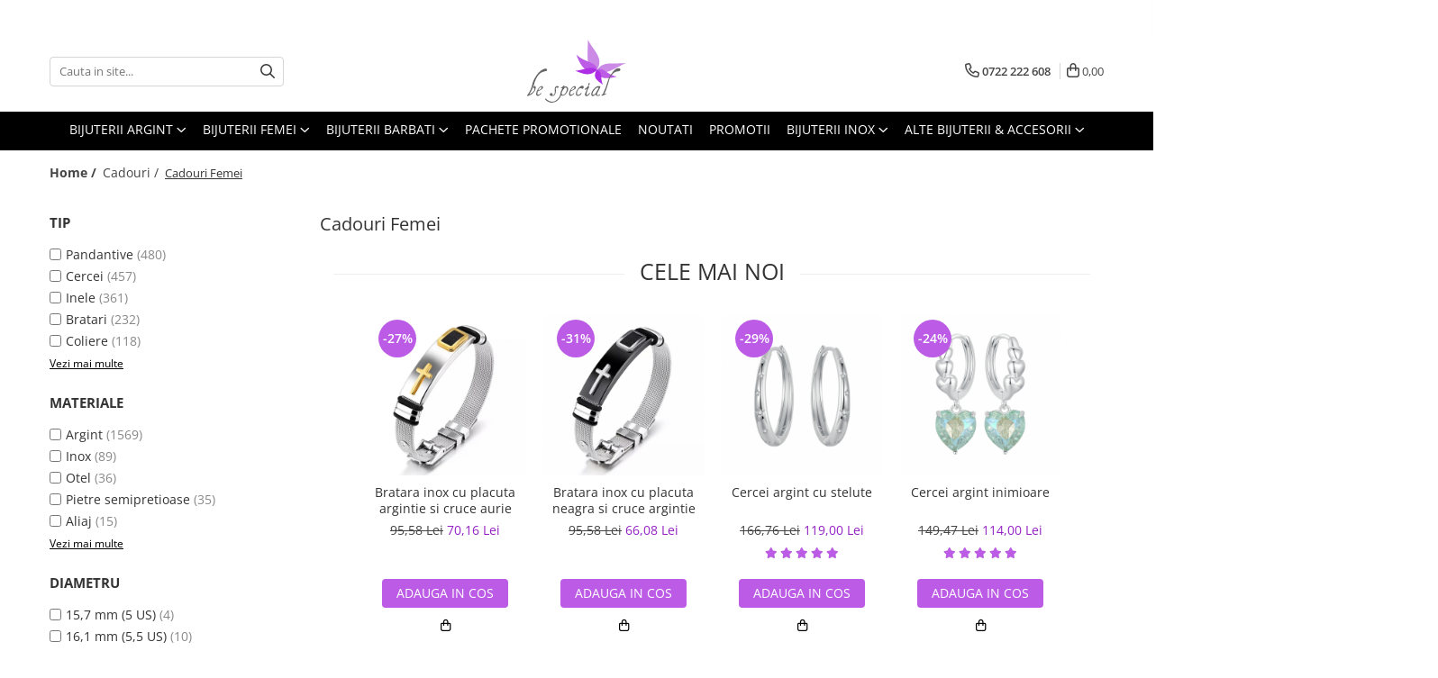

--- FILE ---
content_type: text/html; charset=UTF-8
request_url: https://www.bespecial.ro/cadouri-femei/16-5-mm-6-us/coral-5/inele?t=discounts
body_size: 72835
content:
<!DOCTYPE html>

<html lang="ro-ro">

	<head>
		<meta charset="UTF-8">

		<script src="https://gomagcdn.ro/themes/fashion/js/lazysizes.min.js?v=10271338-4.247" async=""></script>

		<script>
			function g_js(callbk){typeof callbk === 'function' ? window.addEventListener("DOMContentLoaded", callbk, false) : false;}
		</script>

					<link rel="icon" sizes="48x48" href="https://gomagcdn.ro/domains/bespecial.ro/files/favicon/favicon.png?v=1572290216">
			<link rel="apple-touch-icon" sizes="57x57" href="https://gomagcdn.ro/domains/bespecial.ro/files/favicon/favicon.png?v=1572290216">
		
		<style>
			/*body.loading{overflow:hidden;}
			body.loading #wrapper{opacity: 0;visibility: hidden;}
			body #wrapper{opacity: 1;visibility: visible;transition:all .1s ease-out;}*/

			.main-header .main-menu{min-height:43px;}
			.-g-hide{visibility:hidden;opacity:0;}

					</style>
		
		<link rel="preconnect" href="https://gomagcdn.ro"><link rel="dns-prefetch" href="https://fonts.googleapis.com" /><link rel="dns-prefetch" href="https://fonts.gstatic.com" /><link rel="dns-prefetch" href="https://www.glami.ro" /><link rel="dns-prefetch" href="https://connect.facebook.net" /><link rel="dns-prefetch" href="https://www.facebook.com" /><link rel="dns-prefetch" href="https://www.googletagmanager.com" /><link rel="dns-prefetch" href="https://static.hotjar.com" /><link rel="dns-prefetch" href="https://analytics.tiktok.com" /><link rel="dns-prefetch" href="https://googleads.g.doubleclick.net" />

					<link rel="preload" as="image" href="https://gomagcdn.ro/domains/bespecial.ro/files/product/large/cercei-aurii-din-inox-cu-cruciulite-735305.jpg"   >
					<link rel="preload" as="image" href="https://gomagcdn.ro/domains/bespecial.ro/files/product/large/lant-inox-militar-cu-bilute-army-60-cm-si-2-4-mm-grosime-copie-303115.jpg"   >
		
		<link rel="preload" href="https://gomagcdn.ro/themes/fashion/js/plugins.js?v=10271338-4.247" as="script">

					<link rel="preload" href="https://gomagcdn.ro/domains/bespecial.ro/themes/fashion/js/custom.js?1756120355" as="script">
		
					<link rel="preload" href="https://www.bespecial.ro/theme/default.js?v=41762161706" as="script">
				
		<link rel="preload" href="https://gomagcdn.ro/themes/fashion/js/dev.js?v=10271338-4.247" as="script">

		
					<link rel="stylesheet" href="https://gomagcdn.ro/themes/fashion/css/main-min.css?v=10271338-4.247-1" data-values='{"blockScripts": "1"}'>
		
					<link rel="stylesheet" href="https://www.bespecial.ro/theme/default.css?v=41762161706">
		
					<link rel="stylesheet" href="https://gomagcdn.ro/domains/bespecial.ro/themes/fashion/css/custom.css?1756120354">
						<link rel="stylesheet" href="https://gomagcdn.ro/themes/fashion/css/dev-style.css?v=10271338-4.247-1">
		
		
		
		<link rel="alternate" hreflang="x-default" href="https://www.bespecial.ro/cadouri-femei?t=discounts">
									<link rel="next" href="https://www.bespecial.ro/cadouri-femei?t=discounts&o=discount&p=1" />					
		<meta name="expires" content="never">
		<meta name="revisit-after" content="1 days">
					<meta name="author" content="Gomag">
				<title>Cadouri femei - Idei cadouri femei / fete zi de nastere</title>


					<meta name="robots" content="noindex, follow">
						
		<meta name="description" content="Cadouri pentru femei deosebite din viata ta. ✅Fie ca este iubita, mama, fata, sora sau colega ta si indiferent de varsta (30 ani, 40 ani, 50 ani),  aici gasesti cadouri pentru ea! ✅Livrare GRATUITA ✅50 mii clienti fericiti✅Preturi mici">
		<meta class="viewport" name="viewport" content="width=device-width, initial-scale=1.0, user-scalable=yes">
							<meta property="og:description" content="Cadouri pentru femei deosebite din viata ta. ✅Fie ca este iubita, mama, fata, sora sau colega ta si indiferent de varsta (30 ani, 40 ani, 50 ani),  aici gasesti cadouri pentru ea! ✅Livrare GRATUITA ✅50 mii clienti fericiti✅Preturi mici"/>
							<meta property="og:image" content="https://www.bespecial.rohttps://gomagcdn.ro/domains/bespecial.ro/files/company/bijuterii-argint-bespecial-7051985330.svg"/>
																
		<meta name="distribution" content="Global">
		<meta name="owner" content="www.bespecial.ro">
		<meta name="publisher" content="www.bespecial.ro">
		<meta name="rating" content="General">
		<meta name="copyright" content="Copyright www.bespecial.ro 2026. All rights reserved">
		<link rel="search" href="https://www.bespecial.ro/opensearch.ro.xml" type="application/opensearchdescription+xml" title="Cautare"/>

		
							<script src="https://gomagcdn.ro/themes/fashion/js/jquery-2.1.4.min.js"></script>
			<script defer src="https://gomagcdn.ro/themes/fashion/js/jquery.autocomplete.js?v=20181023"></script>
			<script src="https://gomagcdn.ro/themes/fashion/js/gomag.config.js?v=10271338-4.247"></script>
			<script src="https://gomagcdn.ro/themes/fashion/js/gomag.js?v=10271338-4.247"></script>
		
													<!-- Glami piXel --><script>(function(f, a, s, h, i, o, n) {f['GlamiTrackerObject'] = i;
f[i]=f[i]||function(){(f[i].q=f[i].q||[]).push(arguments)};o=a.createElement(s),
n=a.getElementsByTagName(s)[0];o.async=1;o.src=h;n.parentNode.insertBefore(o,n)
})(window, document, 'script', '//www.glami.ro/js/compiled/pt.js', 'glami');

glami('create', '9025305F6037E29036F0EE58C2B8DB54', 'ro');
glami('track', 'PageView');</script><!-- End Glami piXel --><!-- Glami Category / Listing Tag -->
<script>
glami('track', 'ViewContent', {
content_type: 'category',
item_ids: ["17400", "17275", "18613", "17411", "17277", "23793", "18653", "18655", "21850", "19004"], // currently viewed first 10 product IDs in the category. Use the same IDs as you use in the feed (ITEM_ID).
product_names: ["Cercei aurii din inox cu cruciulite", "Lant inox militar cu bilute army auriu 60 cm si 2,4 mm grosime", "Bratara aurie din inox cu placuta decupata", "Inel reglabil din inox auriu cu Soarele si Luna", "Bratara inox cu perle sintetice", "Bratara inox cu placuta curbata", "Bratara inox cu Onix", "Bratara inox cu pietre semipretioase", "Bratara inox cu placuta argintie", "Set 3 cercei rotunzi din inox"], // currently viewed first 10 product names. Use the same names as you use in the feed (PRODUCTNAME).
category_id: '6', // currently viewed category ID. Use the same category ID as you use in the feed (CATEGORY_ID)
category_text: 'Cadouri>Cadouri Femei' // currently viewed category_text. Use the same category_text as you use in the feed (CATEGORYTEXT)
});
</script> 
<!-- END Glami Category / Listing Tag --><!-- Global site tag (gtag.js) - Google Analytics -->
<script async src="https://www.googletagmanager.com/gtag/js?id=G-0MRS23C745"></script>
	<script>
 window.dataLayer = window.dataLayer || [];
  function gtag(){dataLayer.push(arguments);}
    var cookieValue = '';
  var name = 'g_c_consent' + "=";
  var decodedCookie = decodeURIComponent(document.cookie);
  var ca = decodedCookie.split(';');
  for(var i = 0; i <ca.length; i++) {
	var c = ca[i];
	while (c.charAt(0) == ' ') {
	  c = c.substring(1);
	}
	if (c.indexOf(name) == 0) {
	  cookieValue = c.substring(name.length, c.length);
	}
  }



if(cookieValue == ''){
	gtag('consent', 'default', {
	  'ad_storage': 'granted',
	  'ad_user_data': 'granted',
	  'ad_personalization': 'granted',
	  'analytics_storage': 'granted',
	  'personalization_storage': 'granted',
	  'functionality_storage': 'granted',
	  'security_storage': 'granted'
	});
	} else if(cookieValue != '-1'){


			gtag('consent', 'default', {
			'ad_storage': 'granted',
			'ad_user_data': 'granted',
			'ad_personalization': 'granted',
			'analytics_storage': 'granted',
			'personalization_storage': 'granted',
			'functionality_storage': 'granted',
			'security_storage': 'granted'
		});
	} else {
	 gtag('consent', 'default', {
		  'ad_storage': 'denied',
		  'ad_user_data': 'denied',
		  'ad_personalization': 'denied',
		  'analytics_storage': 'denied',
			'personalization_storage': 'denied',
			'functionality_storage': 'denied',
			'security_storage': 'denied'
		});

		 }
</script>
<script>

	
  gtag('js', new Date());

 
$.Gomag.bind('Cookie/Policy/Consent/Denied', function(){
	gtag('consent', 'update', {
		  'ad_storage': 'denied',
		  'ad_user_data': 'denied',
		  'ad_personalization': 'denied',
		  'analytics_storage': 'denied',
			'personalization_storage': 'denied',
			'functionality_storage': 'denied',
			'security_storage': 'denied'
		});
		})
$.Gomag.bind('Cookie/Policy/Consent/Granted', function(){
	gtag('consent', 'update', {
		  'ad_storage': 'granted',
		  'ad_user_data': 'granted',
		  'ad_personalization': 'granted',
		  'analytics_storage': 'granted',
			'personalization_storage': 'granted',
			'functionality_storage': 'granted',
			'security_storage': 'granted'
		});
		})
  gtag('config', 'G-0MRS23C745', {allow_enhanced_conversions: true });
</script>
<script>
	function gaBuildProductVariant(product)
	{
		let _return = '';
		if(product.version != undefined)
		{
			$.each(product.version, function(i, a){
				_return += (_return == '' ? '' : ', ')+a.value;
			})
		}
		return _return;
	}

</script>
<script>
	$.Gomag.bind('Product/Add/To/Cart/After/Listing', function gaProductAddToCartLV4(event, data) {
		if(data.product !== undefined) {
			var gaProduct = false;
			if(typeof(gaProducts) != 'undefined' && gaProducts[data.product.id] != undefined)
			{
				gaProduct = gaProducts[data.product.id];

			}

			if(gaProduct == false)
			{
				gaProduct = {};
				gaProduct.item_id = data.product.id;
				gaProduct.currency = data.product.currency ? (String(data.product.currency).toLowerCase() == 'lei' ? 'RON' : data.product.currency) : 'RON';
				gaProduct.item_name =  data.product.sku ;
				gaProduct.item_variant= gaBuildProductVariant(data.product);
				gaProduct.item_brand = data.product.brand;
				gaProduct.item_category = data.product.category;

			}

			gaProduct.price = parseFloat(data.product.price).toFixed(2);
			gaProduct.quantity = data.product.productQuantity;
			gtag("event", "add_to_cart", {
				currency: gaProduct.currency,
				value: parseFloat(gaProduct.price) * parseFloat(gaProduct.quantity),
				items: [
					gaProduct
				]
			});

		}
	})
	$.Gomag.bind('Product/Add/To/Cart/After/Details', function gaProductAddToCartDV4(event, data){

		if(data.product !== undefined){

			var gaProduct = false;
			if(
				typeof(gaProducts) != 'undefined'
				&&
				gaProducts[data.product.id] != undefined
			)
			{
				var gaProduct = gaProducts[data.product.id];
			}

			if(gaProduct == false)
			{
				gaProduct = {};
				gaProduct.item_id = data.product.id;
				gaProduct.currency = data.product.currency ? (String(data.product.currency).toLowerCase() == 'lei' ? 'RON' : data.product.currency) : 'RON';
				gaProduct.item_name =  data.product.sku ;
				gaProduct.item_variant= gaBuildProductVariant(data.product);
				gaProduct.item_brand = data.product.brand;
				gaProduct.item_category = data.product.category;

			}

			gaProduct.price = parseFloat(data.product.price).toFixed(2);
			gaProduct.quantity = data.product.productQuantity;


			gtag("event", "add_to_cart", {
			  currency: gaProduct.currency,
			  value: parseFloat(gaProduct.price) * parseFloat(gaProduct.quantity),
			  items: [
				gaProduct
			  ]
			});
        }

	})
	 $.Gomag.bind('Product/Remove/From/Cart', function gaProductRemovedFromCartV4(event, data){
		var envData = $.Gomag.getEnvData();
		var products = envData.products;

		if(data.data.product !== undefined && products[data.data.product] !== undefined){


			var dataProduct = products[data.data.product];


			gaProduct = {};
			gaProduct.item_id = dataProduct.id;

			gaProduct.item_name =   dataProduct.sku ;
			gaProduct.currency = dataProduct.currency ? (String(dataProduct.currency).toLowerCase() == 'lei' ? 'RON' : dataProduct.currency) : 'RON';
			gaProduct.item_category = dataProduct.category;
			gaProduct.item_brand = dataProduct.brand;
			gaProduct.price = parseFloat(dataProduct.price).toFixed(2);
			gaProduct.quantity = data.data.quantity;
			gaProduct.item_variant= gaBuildProductVariant(dataProduct);
			gtag("event", "remove_from_cart", {
			  currency: gaProduct.currency,
			  value: parseFloat(gaProduct.price) * parseFloat(gaProduct.quantity),
			  items: [
				gaProduct
			  ]
			});
        }

	});

	 $.Gomag.bind('Cart/Quantity/Update', function gaCartQuantityUpdateV4(event, data){
		var envData = $.Gomag.getEnvData();
		var products = envData.products;
		if(!data.data.finalQuantity || !data.data.initialQuantity)
		{
			return false;
		}
		var dataProduct = products[data.data.product];
		if(dataProduct == undefined)
		{
			return false;
		}

		gaProduct = {};
		gaProduct.item_id = dataProduct.id;
		gaProduct.currency = dataProduct.currency ? (String(dataProduct.currency).toLowerCase() == 'lei' ? 'RON' : dataProduct.currency) : 'RON';
		gaProduct.item_name =  dataProduct.sku ;

		gaProduct.item_category = dataProduct.category;
		gaProduct.item_brand = dataProduct.brand;
		gaProduct.price = parseFloat(dataProduct.price).toFixed(2);
		gaProduct.item_variant= gaBuildProductVariant(dataProduct);
		if(parseFloat(data.data.initialQuantity) < parseFloat(data.data.finalQuantity))
		{
			var quantity = parseFloat(data.data.finalQuantity) - parseFloat(data.data.initialQuantity);
			gaProduct.quantity = quantity;

			gtag("event", "add_to_cart", {
			  currency: gaProduct.currency,
			  value: parseFloat(gaProduct.price) * parseFloat(gaProduct.quantity),
			  items: [
				gaProduct
			  ]
			});
		}
		else if(parseFloat(data.data.initialQuantity) > parseFloat(data.data.finalQuantity))
		{
			var quantity = parseFloat(data.data.initialQuantity) - parseFloat(data.data.finalQuantity);
			gaProduct.quantity = quantity;
			gtag("event", "remove_from_cart", {
			  currency: gaProduct.currency,
			  value: parseFloat(gaProduct.price) * parseFloat(gaProduct.quantity),
			  items: [
				gaProduct
			  ]
			});
		}

	});

</script>
<script>
!function (w, d, t) {
  w.TiktokAnalyticsObject=t;var ttq=w[t]=w[t]||[];ttq.methods=["page","track","identify","instances","debug","on","off","once","ready","alias","group","enableCookie","disableCookie","holdConsent","revokeConsent","grantConsent"],ttq.setAndDefer=function(t,e){t[e]=function(){t.push([e].concat(Array.prototype.slice.call(arguments,0)))}};for(var i=0;i<ttq.methods.length;i++)ttq.setAndDefer(ttq,ttq.methods[i]);ttq.instance=function(t){for(
var e=ttq._i[t]||[],n=0;n<ttq.methods.length;n++)ttq.setAndDefer(e,ttq.methods[n]);return e},ttq.load=function(e,n){var r="https://analytics.tiktok.com/i18n/pixel/events.js",o=n&&n.partner;ttq._i=ttq._i||{},ttq._i[e]=[],ttq._i[e]._u=r,ttq._t=ttq._t||{},ttq._t[e]=+new Date,ttq._o=ttq._o||{},ttq._o[e]=n||{};n=document.createElement("script")
;n.type="text/javascript",n.async=!0,n.src=r+"?sdkid="+e+"&lib="+t;e=document.getElementsByTagName("script")[0];e.parentNode.insertBefore(n,e)};


  ttq.load('CTCM0QBC77U4G4EH1L2G');
  ttq.page();
}(window, document, 'ttq');
</script><script>
        (function(d, s, i) {
            var f = d.getElementsByTagName(s)[0], j = d.createElement(s);
            j.async = true;
            j.src = "https://t.themarketer.com/t/j/" + i;
            f.parentNode.insertBefore(j, f);
        })(document, "script", "PHM5KR9J");
    </script><script>
function gmsc(name, value)
{
	if(value != undefined && value)
	{
		var expires = new Date();
		expires.setTime(expires.getTime() + parseInt(3600*24*1000*90));
		document.cookie = encodeURIComponent(name) + "=" + encodeURIComponent(value) + '; expires='+ expires.toUTCString() + "; path=/";
	}
}
let gmqs = window.location.search;
let gmup = new URLSearchParams(gmqs);
gmsc('g_sc', gmup.get('shop_campaign'));
gmsc('shop_utm_campaign', gmup.get('utm_campaign'));
gmsc('shop_utm_medium', gmup.get('utm_medium'));
gmsc('shop_utm_source', gmup.get('utm_source'));
</script><!-- Google Tag Manager -->
    <script>(function(w,d,s,l,i){w[l]=w[l]||[];w[l].push({'gtm.start':
    new Date().getTime(),event:'gtm.js'});var f=d.getElementsByTagName(s)[0],
    j=d.createElement(s),dl=l!='dataLayer'?'&l='+l:'';j.async=true;j.src=
    'https://www.googletagmanager.com/gtm.js?id='+i+dl;f.parentNode.insertBefore(j,f);
    })(window,document,'script','dataLayer','GTM-WZHH8K7');</script>
    <!-- End Google Tag Manager --><script>
window.dataLayer = window.dataLayer || [];
window.gtag = window.gtag || function(){dataLayer.push(arguments);}
</script><script>
    (function (w, d, s, o, t, r) {
        w.__aqpxConfig = {
            platform: 'gomag',
            appId: 1420,
            debugMode: false,
            dataLayer: 'dataLayerAq',
            events: ['default', 'default_consent', 'view_item', 'add_to_cart', 'remove_from_cart', 'add_to_wishlist', 'purchase', 'begin_checkout', 'view_cart', 'view_item_list']
        };
        w.__aqpxQueue = w.__aqpxQueue || [];
        w.AQPX = w.AQPX || function () { w.__aqpxQueue.push(arguments) };
        t = d.createElement(s);
        r = d.getElementsByTagName(s)[0];
        t.async = 1;
        t.src = o;
        r.parentNode.insertBefore(t, r);
    })(window, document, 'script', '//cdn.aqurate.ai/pixel/js/aqpx.min.js#latest-generation');
</script><!-- Facebook Pixel Code -->
				<script>
				!function(f,b,e,v,n,t,s){if(f.fbq)return;n=f.fbq=function(){n.callMethod?
				n.callMethod.apply(n,arguments):n.queue.push(arguments)};if(!f._fbq)f._fbq=n;
				n.push=n;n.loaded=!0;n.version="2.0";n.queue=[];t=b.createElement(e);t.async=!0;
				t.src=v;s=b.getElementsByTagName(e)[0];s.parentNode.insertBefore(t,s)}(window,
				document,"script","//connect.facebook.net/en_US/fbevents.js");

				fbq("init", "1493644534274205");
				fbq("track", "PageView");</script>
				<!-- End Facebook Pixel Code -->
				<script>
				$.Gomag.bind('User/Ajax/Data/Loaded', function(event, data){
					if(data != undefined && data.data != undefined)
					{
						var eventData = data.data;
						if(eventData.facebookUserData != undefined)
						{
							$('body').append(eventData.facebookUserData);
						}
					}
				})
				</script>
				<meta name="facebook-domain-verification" content="uzaaansaz9a8nsndimuku7k9kpjrzy" /><!-- Hotjar Tracking Code for www.bespecial.ro -->
<script>
    (function(h,o,t,j,a,r){
        h.hj=h.hj||function(){(h.hj.q=h.hj.q||[]).push(arguments)};
        h._hjSettings={hjid:856616,hjsv:6};
        a=o.getElementsByTagName('head')[0];
        r=o.createElement('script');r.async=1;
        r.src=t+h._hjSettings.hjid+j+h._hjSettings.hjsv;
        a.appendChild(r);
    })(window,document,'https://static.hotjar.com/c/hotjar-','.js?sv=');
</script> <meta name="google-site-verification" content="dSfJZYyDvIPcuXKgBnSMm6AaP39d9IKYRst7TdOl-Ms" />					
		
	</head>

	<body class="" style="">

		<script >
			function _addCss(url, attribute, value, loaded){
				var _s = document.createElement('link');
				_s.rel = 'stylesheet';
				_s.href = url;
				_s.type = 'text/css';
				if(attribute)
				{
					_s.setAttribute(attribute, value)
				}
				if(loaded){
					_s.onload = function(){
						var dom = document.getElementsByTagName('body')[0];
						//dom.classList.remove('loading');
					}
				}
				var _st = document.getElementsByTagName('link')[0];
				_st.parentNode.insertBefore(_s, _st);
			}
			//_addCss('https://fonts.googleapis.com/css2?family=Open+Sans:ital,wght@0,300;0,400;0,600;0,700;1,300;1,400&display=swap');
			_addCss('https://gomagcdn.ro/themes/_fonts/Open-Sans.css');

		</script>
		<script>
				/*setTimeout(
				  function()
				  {
				   document.getElementsByTagName('body')[0].classList.remove('loading');
				  }, 1000);*/
		</script>
							
		
		<div id="wrapper">
			<!-- BLOCK:10b1c5d0cb51d71ada62c8902024622a start -->
<div id="_cartSummary" class="hide"></div>

<script >
	$(document).ready(function() {

		$(document).on('keypress', '.-g-input-loader', function(){
			$(this).addClass('-g-input-loading');
		})

		$.Gomag.bind('Product/Add/To/Cart/After', function(eventResponse, properties)
		{
									var data = JSON.parse(properties.data);
			$('.q-cart').html(data.quantity);
			if(parseFloat(data.quantity) > 0)
			{
				$('.q-cart').removeClass('hide');
			}
			else
			{
				$('.q-cart').addClass('hide');
			}
			$('.cartPrice').html(data.subtotal + ' ' + data.currency);
			$('.cartProductCount').html(data.quantity);


		})
		$('#_cartSummary').on('updateCart', function(event, cart) {
			var t = $(this);

			$.get('https://www.bespecial.ro/cart-update', {
				cart: cart
			}, function(data) {

				$('.q-cart').html(data.quantity);
				if(parseFloat(data.quantity) > 0)
				{
					$('.q-cart').removeClass('hide');
				}
				else
				{
					$('.q-cart').addClass('hide');
				}
				$('.cartPrice').html(data.subtotal + ' ' + data.currency);
				$('.cartProductCount').html(data.quantity);
			}, 'json');
			window.ga = window.ga || function() {
				(ga.q = ga.q || []).push(arguments)
			};
			ga('send', 'event', 'Buton', 'Click', 'Adauga_Cos');
		});

		if(window.gtag_report_conversion) {
			$(document).on("click", 'li.phone-m', function() {
				var phoneNo = $('li.phone-m').children( "a").attr('href');
				gtag_report_conversion(phoneNo);
			});

		}

	});
</script>



<header class="main-header container-bg clearfix" data-block="headerBlock">
	<div class="discount-tape container-h full -g-hide" id="_gomagHellobar">
<style>
.discount-tape{position: relative;width:100%;padding:0;text-align:center;font-size:14px;overflow: hidden;z-index:99;}
.discount-tape a{color: #000000;}
.Gomag-HelloBar{padding:10px;}
@media screen and (max-width: 767px){.discount-tape{font-size:13px;}}
</style>
<div class="Gomag-HelloBar" style="background: #d9ecf2;color: #000000;">
	
		❄️ Winter Sale:  pana la -70% + 10% puncte de loialitate din valoarea cosului (cashback in cont) ❄️
					&nbsp;
			<span class="hb-timer" style="display:none;">
				<span class="hb-timer-message"></span>
				<span class="hb-card hb-timer-days">00</span>
				<span class="hb-timer-days-dots" style="margin: 0 -2px;">:</span>
				<span class="hb-card hb-timer-hours">00</span>
				<span class="hb-timer-dots" style="margin: 0 -2px;">:</span>
				<span class="hb-card hb-timer-minutes">00</span>
				<span class="hb-timer-dots" style="margin: 0 -2px;">:</span>
				<span class="hb-card hb-timer-seconds">00</span>
			</span>
			
			<style>
			.Gomag-HelloBar{padding-right:45px!important;}
			.closeHelloBar{display: flex;align-items: center;justify-content: center;position: absolute;top: 0;bottom: 0;right: 10px;height: 24px;width: 24px;margin: auto;text-align:center;font-size:18px;line-height: 1;color:#444!important;background: #fff;border-radius: 50%;}
			.closeHelloBar .fa{font-weight:400;}
			@media screen and (max-width: 767px){.closeHelloBar{top: 8px;margin:0;}}
		</style>
		<a href="#" rel="nofollow" class="closeHelloBar -g-no-url"><i class="fa fa-close" aria-hidden="true"></i></a>

		<script>
			$(document).ready(function(){
				$(document).on('click', '.closeHelloBar', function(){
					$.Gomag.setCookie('widget13', '1', 86400000, true);
					$('.Gomag-HelloBar').remove();
					$('#_gomagHellobar').hide();
				})
			})
		</script>
	</div>
	<script>if(void 0===NowTimeHelloBar){var NowTimeHelloBar=1769604795,StartTime=1769604795,EndTime=1769810400;if(NowTimeHelloBar<StartTime)var TotalSeconds=parseInt(StartTime)-parseInt(NowTimeHelloBar);else TotalSeconds=parseInt(EndTime)-parseInt(NowTimeHelloBar);function LeadingZero(e){return e<10?"0"+e:+e}var secondPassed=function(){var e=TotalSeconds,t=Math.floor(e/24/3600);e-=3600*t*24;var o=Math.floor(e/3600);e-=3600*o;var a=Math.floor(e/60);e-=60*a,t>0?$(".hb-timer-days").text(LeadingZero(t)):($(".hb-timer-days").css("display","none"),$(".hb-timer-days-dots").css("display","none")),$(".hb-timer-hours").text(LeadingZero(o)),$(".hb-timer-minutes").text(LeadingZero(a)),$(".hb-timer-seconds").text(LeadingZero(e)),$(".hb-timer").css("display","inline-block"),0==TotalSeconds&&clearInterval(countdownTimer),TotalSeconds-=1;TotalSeconds<0?$('#_gomagHellobar').remove():'';},countdownTimer=setInterval(secondPassed,1e3);secondPassed()}else {var NowTimeHelloBar=1769604795,StartTime=1769604795,EndTime=1769810400;}
	</script>
<div class="clear"></div>
</div>

		
	<div class="top-head-bg container-h full">

		<div class="top-head container-h">
			<div class="row">
				<div class="col-md-3 col-sm-3 col-xs-5 logo-h">
					
	<a href="https://www.bespecial.ro" id="logo" data-pageId="2">
		<img src="https://gomagcdn.ro/domains/bespecial.ro/files/company/bijuterii-argint-bespecial-7051985330.svg" fetchpriority="high" class="img-responsive" alt="bespecial" title="bespecial" width="200" height="50" style="width:auto;">
	</a>
				</div>
				<div class="col-md-4 col-sm-4 col-xs-7 main search-form-box">
					
<form name="search-form" class="search-form" action="https://www.bespecial.ro/produse" id="_searchFormMainHeader">

	<input id="_autocompleteSearchMainHeader" name="c" class="input-placeholder -g-input-loader" type="text" placeholder="Cauta in site..." aria-label="Search"  value="">
	<button id="_doSearch" class="search-button" aria-hidden="true">
		<i class="fa fa-search" aria-hidden="true"></i>
	</button>

				<script >
			$(document).ready(function() {

				$('#_autocompleteSearchMainHeader').autocomplete({
					serviceUrl: 'https://www.bespecial.ro/autocomplete',
					minChars: 2,
					deferRequestBy: 700,
					appendTo: '#_searchFormMainHeader',
					width: parseInt($('#_doSearch').offset().left) - parseInt($('#_autocompleteSearchMainHeader').offset().left),
					formatResult: function(suggestion, currentValue) {
						return suggestion.value;
					},
					onSelect: function(suggestion) {
						$(this).val(suggestion.data);
					},
					onSearchComplete: function(suggestion) {
						$(this).removeClass('-g-input-loading');
					}
				});
				$(document).on('click', '#_doSearch', function(e){
					e.preventDefault();
					if($('#_autocompleteSearchMainHeader').val() != '')
					{
						$('#_searchFormMainHeader').submit();
					}
				})
			});
		</script>
	

</form>
				</div>
				<div class="col-md-5 col-sm-5 acount-section">
					
<ul>
	<li class="search-m hide">
		<a href="#" class="-g-no-url" aria-label="Cauta in site..." data-pageId="">
			<i class="fa fa-search search-open" aria-hidden="true"></i>
			<i style="display:none" class="fa fa-times search-close" aria-hidden="true"></i>
		</a>
	</li>
	<li class="-g-user-icon -g-user-icon-empty">
			
	</li>
	
				<li class="contact-header">
			<a href="tel:0722 222 608" aria-label="Contacteaza-ne" data-pageId="3">
				<i class="fa fa-phone" aria-hidden="true"></i>
								<span>0722 222 608</span>
			</a>
		</li>
			<li class="wishlist-header hide">
		<a href="https://www.bespecial.ro/wishlist" aria-label="Wishlist" data-pageId="28">
			<span class="-g-wishlist-product-count -g-hide"></span>
			<i class="fa fa-heart-o" aria-hidden="true"></i>
			<span class="">Favorite</span>
		</a>
	</li>
	<li class="cart-header-btn cart">
		<a class="cart-drop _showCartHeader" href="https://www.bespecial.ro/cos-de-cumparaturi" aria-label="Cos de cumparaturi">
			<span class="q-cart hide">0</span>
			<i class="fa fa-shopping-bag" aria-hidden="true"></i>
			<span class="count cartPrice">0,00
				
			</span>
		</a>
					<div class="cart-dd  _cartShow cart-closed"></div>
			</li>

	</ul>

	<script>
		$(document).ready(function() {
			//Cart
							$('.cart').mouseenter(function() {
					$.Gomag.showCartSummary('div._cartShow');
				}).mouseleave(function() {
					$.Gomag.hideCartSummary('div._cartShow');
					$('div._cartShow').removeClass('cart-open');
				});
						$(document).on('click', '.dropdown-toggle', function() {
				window.location = $(this).attr('href');
			})
		})
	</script>

				</div>
			</div>
		</div>
	</div>


<div id="navigation">
	<nav id="main-menu" class="main-menu container-h full clearfix">
		<a href="#" class="menu-trg -g-no-url" title="Produse">
			<span>&nbsp;</span>
		</a>
		
<div class="container-h nav-menu-hh clearfix">

	<!-- BASE MENU -->
	<ul class="
			nav-menu base-menu container-h
			
			
		">

		

			
		<li class="menu-drop __GomagMM ">
							<a
					href="http://www.bespecial.ro/bijuterii-argint-dupa-tip"
					class="  "
					rel="  "
					
					title="Bijuterii argint"
					data-Gomag=''
					data-block-name="mainMenuD0"
					data-pageId= ""
					data-block="mainMenuD">
											<span class="list">Bijuterii argint</span>
						<i class="fa fa-angle-down"></i>
				</a>

									<div class="menu-dd">
										<ul class="drop-list clearfix w100">
																																						<li class="fl">
										<div class="col">
											<p class="title">
												<a
												href="https://www.bespecial.ro/cercei-argint"
												class="title    "
												rel="  "
												
												title="Cercei argint"
												data-Gomag=''
												data-block-name="mainMenuD1"
												data-block="mainMenuD"
												data-pageId= ""
												>
																										Cercei argint
												</a>
											</p>
																						
										</div>
									</li>
																																<li class="fl">
										<div class="col">
											<p class="title">
												<a
												href="http://www.bespecial.ro/lanturi-argint"
												class="title    "
												rel="  "
												
												title="Lantisoare argint"
												data-Gomag=''
												data-block-name="mainMenuD1"
												data-block="mainMenuD"
												data-pageId= ""
												>
																										Lantisoare argint
												</a>
											</p>
																						
										</div>
									</li>
																																<li class="fl">
										<div class="col">
											<p class="title">
												<a
												href="http://www.bespecial.ro/pandantive-argint"
												class="title    "
												rel="  "
												
												title="Pandantive argint"
												data-Gomag=''
												data-block-name="mainMenuD1"
												data-block="mainMenuD"
												data-pageId= ""
												>
																										Pandantive argint
												</a>
											</p>
																						
										</div>
									</li>
																																<li class="fl">
										<div class="col">
											<p class="title">
												<a
												href="http://www.bespecial.ro/inele-argint"
												class="title    "
												rel="  "
												
												title="Inele argint"
												data-Gomag=''
												data-block-name="mainMenuD1"
												data-block="mainMenuD"
												data-pageId= ""
												>
																										Inele argint
												</a>
											</p>
																						
										</div>
									</li>
																																<li class="fl">
										<div class="col">
											<p class="title">
												<a
												href="http://www.bespecial.ro/bratari-argint"
												class="title    "
												rel="  "
												
												title="Bratari argint"
												data-Gomag=''
												data-block-name="mainMenuD1"
												data-block="mainMenuD"
												data-pageId= ""
												>
																										Bratari argint
												</a>
											</p>
																						
										</div>
									</li>
																																<li class="fl">
										<div class="col">
											<p class="title">
												<a
												href="http://www.bespecial.ro/coliere-argint"
												class="title    "
												rel="  "
												
												title="Coliere argint"
												data-Gomag=''
												data-block-name="mainMenuD1"
												data-block="mainMenuD"
												data-pageId= ""
												>
																										Coliere argint
												</a>
											</p>
																						
										</div>
									</li>
																																<li class="fl">
										<div class="col">
											<p class="title">
												<a
												href="http://www.bespecial.ro/seturi-argint"
												class="title    "
												rel="  "
												
												title="Seturi argint"
												data-Gomag=''
												data-block-name="mainMenuD1"
												data-block="mainMenuD"
												data-pageId= ""
												>
																										Seturi argint
												</a>
											</p>
																						
										</div>
									</li>
																																<li class="fl">
										<div class="col">
											<p class="title">
												<a
												href="http://www.bespecial.ro/talismane-argint"
												class="title    "
												rel="  "
												
												title="Talismane argint"
												data-Gomag=''
												data-block-name="mainMenuD1"
												data-block="mainMenuD"
												data-pageId= ""
												>
																										Talismane argint
												</a>
											</p>
																						
										</div>
									</li>
																																<li class="fl">
										<div class="col">
											<p class="title">
												<a
												href="https://www.bespecial.ro/bijuterii-argint-cu-perle"
												class="title    "
												rel="  "
												
												title="Bijuterii argint cu perle"
												data-Gomag=''
												data-block-name="mainMenuD1"
												data-block="mainMenuD"
												data-pageId= ""
												>
																										Bijuterii argint cu perle
												</a>
											</p>
																						
										</div>
									</li>
																																<li class="fl">
										<div class="col">
											<p class="title">
												<a
												href="https://www.bespecial.ro/bijuterii-argint-cu-zirconii"
												class="title    "
												rel="  "
												
												title="Bijuterii argint cu zirconii"
												data-Gomag=''
												data-block-name="mainMenuD1"
												data-block="mainMenuD"
												data-pageId= ""
												>
																										Bijuterii argint cu zirconii
												</a>
											</p>
																						
										</div>
									</li>
																																<li class="fl">
										<div class="col">
											<p class="title">
												<a
												href="https://www.bespecial.ro/bijuterii-argint-simplu"
												class="title    "
												rel="  "
												
												title="Bijuterii argint simplu"
												data-Gomag=''
												data-block-name="mainMenuD1"
												data-block="mainMenuD"
												data-pageId= ""
												>
																										Bijuterii argint simplu
												</a>
											</p>
																						
										</div>
									</li>
																																<li class="fl">
										<div class="col">
											<p class="title">
												<a
												href="https://www.bespecial.ro/bijuterii-argint-cu-pietre-semipretioase"
												class="title    "
												rel="  "
												
												title="Bijuterii argint cu pietre semipretioase"
												data-Gomag=''
												data-block-name="mainMenuD1"
												data-block="mainMenuD"
												data-pageId= ""
												>
																										Bijuterii argint cu pietre semipretioase
												</a>
											</p>
																						
										</div>
									</li>
																																<li class="fl">
										<div class="col">
											<p class="title">
												<a
												href="https://www.bespecial.ro/bijuterii-argint-placate-cu-aur"
												class="title    "
												rel="  "
												
												title="Bijuterii argint placat cu aur"
												data-Gomag=''
												data-block-name="mainMenuD1"
												data-block="mainMenuD"
												data-pageId= ""
												>
																										Bijuterii argint placat cu aur
												</a>
											</p>
																						
										</div>
									</li>
																																<li class="fl">
										<div class="col">
											<p class="title">
												<a
												href="https://www.bespecial.ro/bijuterii-argint-cu-diverse-materiale"
												class="title    "
												rel="  "
												
												title="Bijuterii argint cu diverse materiale"
												data-Gomag=''
												data-block-name="mainMenuD1"
												data-block="mainMenuD"
												data-pageId= ""
												>
																										Bijuterii argint cu diverse materiale
												</a>
											</p>
																						
										</div>
									</li>
																																<li class="fl">
										<div class="col">
											<p class="title">
												<a
												href="https://www.bespecial.ro/bijuterii-argint-cu-murano"
												class="title    "
												rel="  "
												
												title="Bijuterii argint cu murano"
												data-Gomag=''
												data-block-name="mainMenuD1"
												data-block="mainMenuD"
												data-pageId= ""
												>
																										Bijuterii argint cu murano
												</a>
											</p>
																						
										</div>
									</li>
																													</ul>
																	</div>
									
		</li>
		
		<li class="menu-drop __GomagMM ">
							<a
					href="https://www.bespecial.ro/bijuterii-pentru-femei"
					class="  "
					rel="  "
					
					title="Bijuterii Femei"
					data-Gomag=''
					data-block-name="mainMenuD0"
					data-pageId= "1"
					data-block="mainMenuD">
											<span class="list">Bijuterii Femei</span>
						<i class="fa fa-angle-down"></i>
				</a>

									<div class="menu-dd">
										<ul class="drop-list clearfix w100">
																																						<li class="fl">
										<div class="col">
											<p class="title">
												<a
												href="https://www.bespecial.ro/inele"
												class="title    "
												rel="  "
												
												title="Inele Dama"
												data-Gomag=''
												data-block-name="mainMenuD1"
												data-block="mainMenuD"
												data-pageId= "118"
												>
																										Inele Dama
												</a>
											</p>
																						
										</div>
									</li>
																																<li class="fl">
										<div class="col">
											<p class="title">
												<a
												href="https://www.bespecial.ro/cercei"
												class="title    "
												rel="  "
												
												title="Cercei Dama"
												data-Gomag=''
												data-block-name="mainMenuD1"
												data-block="mainMenuD"
												data-pageId= "118"
												>
																										Cercei Dama
												</a>
											</p>
																						
										</div>
									</li>
																																<li class="fl">
										<div class="col">
											<p class="title">
												<a
												href="https://www.bespecial.ro/bratari"
												class="title    "
												rel="  "
												
												title="Bratari Dama"
												data-Gomag=''
												data-block-name="mainMenuD1"
												data-block="mainMenuD"
												data-pageId= "118"
												>
																										Bratari Dama
												</a>
											</p>
																						
										</div>
									</li>
																																<li class="fl">
										<div class="col">
											<p class="title">
												<a
												href="https://www.bespecial.ro/lanturi"
												class="title    "
												rel="  "
												
												title="Lanturi Dama"
												data-Gomag=''
												data-block-name="mainMenuD1"
												data-block="mainMenuD"
												data-pageId= "118"
												>
																										Lanturi Dama
												</a>
											</p>
																						
										</div>
									</li>
																																<li class="fl">
										<div class="col">
											<p class="title">
												<a
												href="https://www.bespecial.ro/pandantive"
												class="title    "
												rel="  "
												
												title="Pandantive Femei"
												data-Gomag=''
												data-block-name="mainMenuD1"
												data-block="mainMenuD"
												data-pageId= "118"
												>
																										Pandantive Femei
												</a>
											</p>
																						
										</div>
									</li>
																																<li class="fl">
										<div class="col">
											<p class="title">
												<a
												href="https://www.bespecial.ro/coliere"
												class="title    "
												rel="  "
												
												title="Coliere Dama"
												data-Gomag=''
												data-block-name="mainMenuD1"
												data-block="mainMenuD"
												data-pageId= "118"
												>
																										Coliere Dama
												</a>
											</p>
																						
										</div>
									</li>
																																<li class="fl">
										<div class="col">
											<p class="title">
												<a
												href="https://www.bespecial.ro/seturi"
												class="title    "
												rel="  "
												
												title="Seturi Dama"
												data-Gomag=''
												data-block-name="mainMenuD1"
												data-block="mainMenuD"
												data-pageId= "118"
												>
																										Seturi Dama
												</a>
											</p>
																						
										</div>
									</li>
																																<li class="fl">
										<div class="col">
											<p class="title">
												<a
												href="https://www.bespecial.ro/butoni"
												class="title    "
												rel="  "
												
												title="Butoni Dama"
												data-Gomag=''
												data-block-name="mainMenuD1"
												data-block="mainMenuD"
												data-pageId= "118"
												>
																										Butoni Dama
												</a>
											</p>
																						
										</div>
									</li>
																																<li class="fl">
										<div class="col">
											<p class="title">
												<a
												href="https://www.bespecial.ro/brose"
												class="title    "
												rel="  "
												
												title="Brose Dama"
												data-Gomag=''
												data-block-name="mainMenuD1"
												data-block="mainMenuD"
												data-pageId= "118"
												>
																										Brose Dama
												</a>
											</p>
																						
										</div>
									</li>
																																<li class="fl">
										<div class="col">
											<p class="title">
												<a
												href="https://www.bespecial.ro/talismane"
												class="title    "
												rel="  "
												
												title="Talismane"
												data-Gomag=''
												data-block-name="mainMenuD1"
												data-block="mainMenuD"
												data-pageId= "118"
												>
																										Talismane
												</a>
											</p>
																						
										</div>
									</li>
																													</ul>
																	</div>
									
		</li>
		
		<li class="menu-drop __GomagMM ">
							<a
					href="https://www.bespecial.ro/bijuterii-pentru-barbati"
					class="  "
					rel="  "
					
					title="Bijuterii Barbati"
					data-Gomag=''
					data-block-name="mainMenuD0"
					data-pageId= "15"
					data-block="mainMenuD">
											<span class="list">Bijuterii Barbati</span>
						<i class="fa fa-angle-down"></i>
				</a>

									<div class="menu-dd">
										<ul class="drop-list clearfix w100">
																																						<li class="fl">
										<div class="col">
											<p class="title">
												<a
												href="https://www.bespecial.ro/bratari-16"
												class="title    "
												rel="  "
												
												title="Bratari Barbati"
												data-Gomag=''
												data-block-name="mainMenuD1"
												data-block="mainMenuD"
												data-pageId= "118"
												>
																										Bratari Barbati
												</a>
											</p>
																						
										</div>
									</li>
																																<li class="fl">
										<div class="col">
											<p class="title">
												<a
												href="https://www.bespecial.ro/inele-124"
												class="title    "
												rel="  "
												
												title="Inele Barbati"
												data-Gomag=''
												data-block-name="mainMenuD1"
												data-block="mainMenuD"
												data-pageId= "118"
												>
																										Inele Barbati
												</a>
											</p>
																						
										</div>
									</li>
																																<li class="fl">
										<div class="col">
											<p class="title">
												<a
												href="https://www.bespecial.ro/coliere-barbati"
												class="title    "
												rel="  "
												
												title="Coliere Barbati"
												data-Gomag=''
												data-block-name="mainMenuD1"
												data-block="mainMenuD"
												data-pageId= "118"
												>
																										Coliere Barbati
												</a>
											</p>
																						
										</div>
									</li>
																																<li class="fl">
										<div class="col">
											<p class="title">
												<a
												href="https://www.bespecial.ro/cercei-26"
												class="title    "
												rel="  "
												
												title="Cercei Barbati"
												data-Gomag=''
												data-block-name="mainMenuD1"
												data-block="mainMenuD"
												data-pageId= "118"
												>
																										Cercei Barbati
												</a>
											</p>
																						
										</div>
									</li>
																																<li class="fl">
										<div class="col">
											<p class="title">
												<a
												href="https://www.bespecial.ro/lanturi-37"
												class="title    "
												rel="  "
												
												title="Lanturi Barbati"
												data-Gomag=''
												data-block-name="mainMenuD1"
												data-block="mainMenuD"
												data-pageId= "118"
												>
																										Lanturi Barbati
												</a>
											</p>
																						
										</div>
									</li>
																																<li class="fl">
										<div class="col">
											<p class="title">
												<a
												href="https://www.bespecial.ro/butoni-99"
												class="title    "
												rel="  "
												
												title="Butoni Barbati"
												data-Gomag=''
												data-block-name="mainMenuD1"
												data-block="mainMenuD"
												data-pageId= "118"
												>
																										Butoni Barbati
												</a>
											</p>
																						
										</div>
									</li>
																																<li class="fl">
										<div class="col">
											<p class="title">
												<a
												href="https://www.bespecial.ro/talismane-323"
												class="title    "
												rel="  "
												
												title="Talismane"
												data-Gomag=''
												data-block-name="mainMenuD1"
												data-block="mainMenuD"
												data-pageId= "118"
												>
																										Talismane
												</a>
											</p>
																						
										</div>
									</li>
																																<li class="fl">
										<div class="col">
											<p class="title">
												<a
												href="https://www.bespecial.ro/portchei-barbati"
												class="title    "
												rel="  "
												
												title="Portchei Barbati"
												data-Gomag=''
												data-block-name="mainMenuD1"
												data-block="mainMenuD"
												data-pageId= "118"
												>
																										Portchei Barbati
												</a>
											</p>
																						
										</div>
									</li>
																																<li class="fl">
										<div class="col">
											<p class="title">
												<a
												href="https://www.bespecial.ro/pandantive-42"
												class="title    "
												rel="  "
												
												title="Pandantive Barbati"
												data-Gomag=''
												data-block-name="mainMenuD1"
												data-block="mainMenuD"
												data-pageId= "118"
												>
																										Pandantive Barbati
												</a>
											</p>
																						
										</div>
									</li>
																													</ul>
																	</div>
									
		</li>
		
		<li class="menu-drop __GomagMM ">
								<a
						href="https://www.bespecial.ro/pachete-promotionale"
						class="    "
						rel="  "
						
						title="Pachete Promotionale"
						data-Gomag=''
						data-block-name="mainMenuD0"  data-block="mainMenuD" data-pageId= "2762">
												<span class="list">Pachete Promotionale</span>
					</a>
				
		</li>
		
		<li class="menu-drop __GomagMM ">
								<a
						href="http://www.bespecial.ro/noutati"
						class="    "
						rel="  "
						
						title="Noutati"
						data-Gomag=''
						data-block-name="mainMenuD0"  data-block="mainMenuD" data-pageId= "">
												<span class="list">Noutati</span>
					</a>
				
		</li>
		
		<li class="menu-drop __GomagMM ">
								<a
						href="https://www.bespecial.ro/promotii?t=discounts&amp;o=custom-position"
						class="    "
						rel="  "
						
						title="Promotii"
						data-Gomag=''
						data-block-name="mainMenuD0"  data-block="mainMenuD" data-pageId= "">
												<span class="list">Promotii</span>
					</a>
				
		</li>
		
		<li class="menu-drop __GomagMM ">
							<a
					href="https://www.bespecial.ro/bijuterii-inox"
					class="  "
					rel="  "
					
					title="Bijuterii inox"
					data-Gomag=''
					data-block-name="mainMenuD0"
					data-pageId= "12"
					data-block="mainMenuD">
											<span class="list">Bijuterii inox</span>
						<i class="fa fa-angle-down"></i>
				</a>

									<div class="menu-dd">
										<ul class="drop-list clearfix w100">
																																						<li class="fl">
										<div class="col">
											<p class="title">
												<a
												href="https://www.bespecial.ro/bijuterii-inox/bratari-3"
												class="title    "
												rel="  "
												
												title="Bratari Inox"
												data-Gomag=''
												data-block-name="mainMenuD1"
												data-block="mainMenuD"
												data-pageId= ""
												>
																										Bratari Inox
												</a>
											</p>
																						
										</div>
									</li>
																																<li class="fl">
										<div class="col">
											<p class="title">
												<a
												href="https://www.bespecial.ro/bijuterii-inox/coliere"
												class="title    "
												rel="  "
												
												title="Coliere Inox"
												data-Gomag=''
												data-block-name="mainMenuD1"
												data-block="mainMenuD"
												data-pageId= ""
												>
																										Coliere Inox
												</a>
											</p>
																						
										</div>
									</li>
																																<li class="fl">
										<div class="col">
											<p class="title">
												<a
												href="https://www.bespecial.ro/bijuterii-inox/inele"
												class="title    "
												rel="  "
												
												title="Inele Inox"
												data-Gomag=''
												data-block-name="mainMenuD1"
												data-block="mainMenuD"
												data-pageId= ""
												>
																										Inele Inox
												</a>
											</p>
																						
										</div>
									</li>
																																<li class="fl">
										<div class="col">
											<p class="title">
												<a
												href="https://www.bespecial.ro/bijuterii-inox/lantisoare-3"
												class="title    "
												rel="  "
												
												title="Lanturi Inox"
												data-Gomag=''
												data-block-name="mainMenuD1"
												data-block="mainMenuD"
												data-pageId= ""
												>
																										Lanturi Inox
												</a>
											</p>
																						
										</div>
									</li>
																																<li class="fl">
										<div class="col">
											<p class="title">
												<a
												href="https://www.bespecial.ro/bijuterii-inox/pandantive"
												class="title    "
												rel="  "
												
												title="Pandantive Inox"
												data-Gomag=''
												data-block-name="mainMenuD1"
												data-block="mainMenuD"
												data-pageId= ""
												>
																										Pandantive Inox
												</a>
											</p>
																						
										</div>
									</li>
																																<li class="fl">
										<div class="col">
											<p class="title">
												<a
												href=" https://www.bespecial.ro/bijuterii-inox/cercei-3"
												class="title    "
												rel="  "
												
												title="Cercei Inox"
												data-Gomag=''
												data-block-name="mainMenuD1"
												data-block="mainMenuD"
												data-pageId= ""
												>
																										Cercei Inox
												</a>
											</p>
																						
										</div>
									</li>
																																<li class="fl">
										<div class="col">
											<p class="title">
												<a
												href="https://www.bespecial.ro/bijuterii-inox/butoni"
												class="title    "
												rel="  "
												
												title="Butoni Inox"
												data-Gomag=''
												data-block-name="mainMenuD1"
												data-block="mainMenuD"
												data-pageId= ""
												>
																										Butoni Inox
												</a>
											</p>
																						
										</div>
									</li>
																													</ul>
																	</div>
									
		</li>
		
		<li class="menu-drop __GomagMM ">
							<a
					href="#"
					class="  -g-no-url "
					rel="  "
					
					title="Alte Bijuterii & Accesorii"
					data-Gomag=''
					data-block-name="mainMenuD0"
					data-pageId= ""
					data-block="mainMenuD">
											<span class="list">Alte Bijuterii &amp; Accesorii</span>
						<i class="fa fa-angle-down"></i>
				</a>

									<div class="menu-dd">
										<ul class="drop-list clearfix w100">
																																						<li class="fl">
										<div class="col">
											<p class="title">
												<a
												href="https://www.bespecial.ro/bijuterii-cu-perle"
												class="title    "
												rel="  "
												
												title="Bijuterii cu perle"
												data-Gomag=''
												data-block-name="mainMenuD1"
												data-block="mainMenuD"
												data-pageId= "33"
												>
																										Bijuterii cu perle
												</a>
											</p>
																						
										</div>
									</li>
																																<li class="fl">
										<div class="col">
											<p class="title">
												<a
												href="https://www.bespecial.ro/bijuterii-cu-pietre-semipretioase"
												class="title    "
												rel="  "
												
												title="Bijuterii cu pietre semipretioase"
												data-Gomag=''
												data-block-name="mainMenuD1"
												data-block="mainMenuD"
												data-pageId= "54"
												>
																										Bijuterii cu pietre semipretioase
												</a>
											</p>
																						
										</div>
									</li>
																																<li class="fl">
										<div class="col">
											<p class="title">
												<a
												href="https://www.bespecial.ro/bijuterii-placate-cu-aur"
												class="title    "
												rel="  "
												
												title="Bijuterii placate cu aur"
												data-Gomag=''
												data-block-name="mainMenuD1"
												data-block="mainMenuD"
												data-pageId= "71"
												>
																										Bijuterii placate cu aur
												</a>
											</p>
																						
										</div>
									</li>
																																<li class="fl">
										<div class="col">
											<p class="title">
												<a
												href="https://www.bespecial.ro/bijuterii-copii"
												class="title    "
												rel="  "
												
												title="Bijuterii copii"
												data-Gomag=''
												data-block-name="mainMenuD1"
												data-block="mainMenuD"
												data-pageId= "29"
												>
																										Bijuterii copii
												</a>
											</p>
																						
										</div>
									</li>
																																<li class="fl">
										<div class="col">
											<p class="title">
												<a
												href="https://www.bespecial.ro/bijuterii-piele"
												class="title    "
												rel="  "
												
												title="Bijuterii piele"
												data-Gomag=''
												data-block-name="mainMenuD1"
												data-block="mainMenuD"
												data-pageId= "65"
												>
																										Bijuterii piele
												</a>
											</p>
																						
										</div>
									</li>
																																<li class="fl">
										<div class="col">
											<p class="title">
												<a
												href="https://www.bespecial.ro/bijuterii-mireasa"
												class="title    "
												rel="  "
												
												title="Bijuterii Mireasa"
												data-Gomag=''
												data-block-name="mainMenuD1"
												data-block="mainMenuD"
												data-pageId= "48"
												>
																										Bijuterii Mireasa
												</a>
											</p>
																																															<a
														href="https://www.bespecial.ro/inele-logodna"
														rel="  "
														
														title="Inele de logodna"
														class="    "
														data-Gomag=''
														data-block-name="mainMenuD2"
														data-block="mainMenuD"
														data-pageId="48"
													>
																												<i class="fa fa-angle-right"></i>
														<span>Inele de logodna</span>
													</a>
																									<a
														href="https://www.bespecial.ro/verighete"
														rel="  "
														
														title="Verighete"
														class="    "
														data-Gomag=''
														data-block-name="mainMenuD2"
														data-block="mainMenuD"
														data-pageId="48"
													>
																												<i class="fa fa-angle-right"></i>
														<span>Verighete</span>
													</a>
																									<a
														href="https://www.bespecial.ro/cercei-mireasa"
														rel="  "
														
														title="Cercei mireasa"
														class="    "
														data-Gomag=''
														data-block-name="mainMenuD2"
														data-block="mainMenuD"
														data-pageId="48"
													>
																												<i class="fa fa-angle-right"></i>
														<span>Cercei mireasa</span>
													</a>
																									<a
														href="https://www.bespecial.ro/coliere-mireasa"
														rel="  "
														
														title="Coliere mireasa"
														class="    "
														data-Gomag=''
														data-block-name="mainMenuD2"
														data-block="mainMenuD"
														data-pageId="48"
													>
																												<i class="fa fa-angle-right"></i>
														<span>Coliere mireasa</span>
													</a>
																									<a
														href="https://www.bespecial.ro/bratari-mireasa"
														rel="  "
														
														title="Bratari mireasa"
														class="    "
														data-Gomag=''
														data-block-name="mainMenuD2"
														data-block="mainMenuD"
														data-pageId="48"
													>
																												<i class="fa fa-angle-right"></i>
														<span>Bratari mireasa</span>
													</a>
																									<a
														href="https://www.bespecial.ro/seturi-mireasa"
														rel="  "
														
														title="Seturi mireasa"
														class="    "
														data-Gomag=''
														data-block-name="mainMenuD2"
														data-block="mainMenuD"
														data-pageId="48"
													>
																												<i class="fa fa-angle-right"></i>
														<span>Seturi mireasa</span>
													</a>
																									<a
														href="https://www.bespecial.ro/pandantive-mireasa"
														rel="  "
														
														title="Pandantive mireasa"
														class="    "
														data-Gomag=''
														data-block-name="mainMenuD2"
														data-block="mainMenuD"
														data-pageId="48"
													>
																												<i class="fa fa-angle-right"></i>
														<span>Pandantive mireasa</span>
													</a>
																							
										</div>
									</li>
																																<li class="fl">
										<div class="col">
											<p class="title">
												<a
												href="https://www.bespecial.ro/bijuterii-de-lux"
												class="title    "
												rel="  "
												
												title="Bijuterii de Lux"
												data-Gomag=''
												data-block-name="mainMenuD1"
												data-block="mainMenuD"
												data-pageId= "67"
												>
																										Bijuterii de Lux
												</a>
											</p>
																						
										</div>
									</li>
																																<li class="fl">
										<div class="col">
											<p class="title">
												<a
												href="https://www.bespecial.ro/bijuterii-gotice-si-rock"
												class="title    "
												rel="  "
												
												title="Bijuterii gotice si rock"
												data-Gomag=''
												data-block-name="mainMenuD1"
												data-block="mainMenuD"
												data-pageId= "45"
												>
																										Bijuterii gotice si rock
												</a>
											</p>
																						
										</div>
									</li>
																																<li class="fl">
										<div class="col">
											<p class="title">
												<a
												href="https://www.bespecial.ro/bijuterii-handmade"
												class="title    "
												rel="  "
												
												title="Bijuterii Handmade"
												data-Gomag=''
												data-block-name="mainMenuD1"
												data-block="mainMenuD"
												data-pageId= "331"
												>
																										Bijuterii Handmade
												</a>
											</p>
																						
										</div>
									</li>
																																<li class="fl">
										<div class="col">
											<p class="title">
												<a
												href="https://www.bespecial.ro/bijuterii-fantezie"
												class="title    "
												rel="  "
												
												title="Bijuterii fantezie"
												data-Gomag=''
												data-block-name="mainMenuD1"
												data-block="mainMenuD"
												data-pageId= "87"
												>
																										Bijuterii fantezie
												</a>
											</p>
																						
										</div>
									</li>
																																<li class="fl">
										<div class="col">
											<p class="title">
												<a
												href="https://www.bespecial.ro/casete-si-cutii-de-bijuterii"
												class="title    "
												rel="  "
												
												title="Casete si cutii de bijuterii"
												data-Gomag=''
												data-block-name="mainMenuD1"
												data-block="mainMenuD"
												data-pageId= "110"
												>
																										Casete si cutii de bijuterii
												</a>
											</p>
																						
										</div>
									</li>
																																<li class="fl">
										<div class="col">
											<p class="title">
												<a
												href="https://www.bespecial.ro/bijuterii-tungsten"
												class="title    "
												rel="  "
												
												title="Bijuterii tungsten"
												data-Gomag=''
												data-block-name="mainMenuD1"
												data-block="mainMenuD"
												data-pageId= "115"
												>
																										Bijuterii tungsten
												</a>
											</p>
																						
										</div>
									</li>
																																<li class="fl">
										<div class="col">
											<p class="title">
												<a
												href="https://www.bespecial.ro/accesorii"
												class="title    "
												rel="  "
												
												title="Accesorii Piele"
												data-Gomag=''
												data-block-name="mainMenuD1"
												data-block="mainMenuD"
												data-pageId= "2660"
												>
																										Accesorii Piele
												</a>
											</p>
																						
										</div>
									</li>
																																<li class="fl">
										<div class="col">
											<p class="title">
												<a
												href="https://www.bespecial.ro/cadouri"
												class="title    "
												rel="  "
												
												title="Cadouri"
												data-Gomag=''
												data-block-name="mainMenuD1"
												data-block="mainMenuD"
												data-pageId= "5"
												>
																										Cadouri
												</a>
											</p>
																						
										</div>
									</li>
																																<li class="fl">
										<div class="col">
											<p class="title">
												<a
												href="https://www.bespecial.ro/solutii-curatare-bijuterii"
												class="title    "
												rel="  "
												
												title="Solutii si lavete de curatare bijuterii argint"
												data-Gomag=''
												data-block-name="mainMenuD1"
												data-block="mainMenuD"
												data-pageId= ""
												>
																										Solutii si lavete de curatare bijuterii argint
												</a>
											</p>
																						
										</div>
									</li>
																													</ul>
																	</div>
									
		</li>
						
		


		
	</ul> <!-- end of BASE MENU -->

</div>		<ul class="mobile-icon fr">

							<li class="phone-m">
					<a href="tel:0722 222 608" title="Contacteaza-ne">
												<i class="fa fa-phone" aria-hidden="true"></i>
					</a>
				</li>
									<li class="user-m -g-user-icon -g-user-icon-empty">
			</li>
			<li class="wishlist-header-m hide">
				<a href="https://www.bespecial.ro/wishlist">
					<span class="-g-wishlist-product-count"></span>
					<i class="fa fa-heart-o" aria-hidden="true"></i>

				</a>
			</li>
			<li class="cart-m">
				<a href="https://www.bespecial.ro/cos-de-cumparaturi" aria-label="Cos de cumparaturi">
					<span class="q-cart hide">0</span>
					<i class="fa fa-shopping-bag" aria-hidden="true"></i>
				</a>
			</li>
			<li class="search-m">
				<a href="#" class="-g-no-url" aria-label="Cauta in site...">
					<i class="fa fa-search search-open" aria-hidden="true"></i>
					<i style="display:none" class="fa fa-times search-close" aria-hidden="true"></i>
				</a>
			</li>
					</ul>
	</nav>
	<!-- end main-nav -->

	<div style="display:none" class="search-form-box search-toggle">
		<form name="search-form" class="search-form" action="https://www.bespecial.ro/produse" id="_searchFormMobileToggle">
			<input id="_autocompleteSearchMobileToggle" name="c" class="input-placeholder -g-input-loader" type="text" autofocus="autofocus" value="" placeholder="Cauta in site..." aria-label="Search">
			<button id="_doSearchMobile" class="search-button" aria-hidden="true">
				<i class="fa fa-search" aria-hidden="true"></i>
			</button>

										<script >
					$(document).ready(function() {
						$('#_autocompleteSearchMobileToggle').autocomplete({
							serviceUrl: 'https://www.bespecial.ro/autocomplete',
							minChars: 2,
							deferRequestBy: 700,
							appendTo: '#_searchFormMobileToggle',
							width: parseInt($('#_doSearchMobile').offset().left) - parseInt($('#_autocompleteSearchMobileToggle').offset().left),
							formatResult: function(suggestion, currentValue) {
								return suggestion.value;
							},
							onSelect: function(suggestion) {
								$(this).val(suggestion.data);
							},
							onSearchComplete: function(suggestion) {
								$(this).removeClass('-g-input-loading');
							}
						});

						$(document).on('click', '#_doSearchMobile', function(e){
							e.preventDefault();
							if($('#_autocompleteSearchMobileToggle').val() != '')
							{
								$('#_searchFormMobileToggle').submit();
							}
						})
					});
				</script>
			
		</form>
	</div>
</div>

</header>
<!-- end main-header --><!-- BLOCK:10b1c5d0cb51d71ada62c8902024622a end -->
			
<!-- category page start -->
 

		<div class="container-h container-bg breadcrumb-box clearfix  -g-breadcrumbs-container">
			<div class="breadcrumb breadcrumb2 bread-static">
				<div class="breadcrumbs-box">
					<ol>
						<li><a href="https://www.bespecial.ro/">Home&nbsp;/&nbsp;</a></li>

													<li><a href="https://www.bespecial.ro/cadouri">Cadouri&nbsp;/&nbsp;</a></li>
																											<li class="active">Cadouri Femei</li>
													
											</ol>
				</div>
			</div>
		</div>
 
<div id="category-page" class="container-h container-bg  ">
	<div class="row">

		<div class="category-content col-sm-9 col-xs-12 fr">

						
										<h1 class="catTitle"> Cadouri Femei </h1>
			
					</div>

		
			<div class="filter-group col-sm-3 col-xs-12" id="nav-filter">
				<div class="filter-holder">
													
		
			
																																					<div class="filter box " data-filterkey="Tip">
								<div class="title-h">
									<p class="title">
										Tip
									</p>
								</div>

																	<ul class="option-group   ">
																																	<li class="">
													<label for="__label3335">
														<input id="__label3335"  type="checkbox" value="https://www.bespecial.ro/cadouri-femei/pandantive?t=discounts&amp;_crawl=0" class="-g-filter-input" data-baseurl="pandantive" data-addnocrawl="1">
														<a href="https://www.bespecial.ro/cadouri-femei/pandantive?t=discounts&amp;_crawl=0" class="-g-filter-label" data-filtervalue="pandantive">Pandantive</a>
																													<span>(480)</span>
																											</label>
												</li>
																																												<li class="">
													<label for="__label3279">
														<input id="__label3279"  type="checkbox" value="https://www.bespecial.ro/cadouri-femei/cercei-3?t=discounts&amp;_crawl=0" class="-g-filter-input" data-baseurl="cercei-3" data-addnocrawl="1">
														<a href="https://www.bespecial.ro/cadouri-femei/cercei-3?t=discounts&amp;_crawl=0" class="-g-filter-label" data-filtervalue="cercei-3">Cercei</a>
																													<span>(457)</span>
																											</label>
												</li>
																																												<li class="">
													<label for="__label3309">
														<input id="__label3309"  type="checkbox" value="https://www.bespecial.ro/cadouri-femei/inele?t=discounts&amp;_crawl=0" class="-g-filter-input" data-baseurl="inele" data-addnocrawl="1">
														<a href="https://www.bespecial.ro/cadouri-femei/inele?t=discounts&amp;_crawl=0" class="-g-filter-label" data-filtervalue="inele">Inele</a>
																													<span>(361)</span>
																											</label>
												</li>
																																												<li class="">
													<label for="__label3234">
														<input id="__label3234"  type="checkbox" value="https://www.bespecial.ro/cadouri-femei/bratari-3?t=discounts&amp;_crawl=0" class="-g-filter-input" data-baseurl="bratari-3" data-addnocrawl="1">
														<a href="https://www.bespecial.ro/cadouri-femei/bratari-3?t=discounts&amp;_crawl=0" class="-g-filter-label" data-filtervalue="bratari-3">Bratari</a>
																													<span>(232)</span>
																											</label>
												</li>
																																												<li class="">
													<label for="__label3277">
														<input id="__label3277"  type="checkbox" value="https://www.bespecial.ro/cadouri-femei/coliere?t=discounts&amp;_crawl=0" class="-g-filter-input" data-baseurl="coliere" data-addnocrawl="1">
														<a href="https://www.bespecial.ro/cadouri-femei/coliere?t=discounts&amp;_crawl=0" class="-g-filter-label" data-filtervalue="coliere">Coliere</a>
																													<span>(118)</span>
																											</label>
												</li>
																																												<li class="filter-hide">
													<label for="__label3348">
														<input id="__label3348"  type="checkbox" value="https://www.bespecial.ro/cadouri-femei/seturi?t=discounts&amp;_crawl=0" class="-g-filter-input" data-baseurl="seturi" data-addnocrawl="1">
														<a href="https://www.bespecial.ro/cadouri-femei/seturi?t=discounts&amp;_crawl=0" class="-g-filter-label" data-filtervalue="seturi">Seturi</a>
																													<span>(74)</span>
																											</label>
												</li>
																																												<li class="filter-hide">
													<label for="__label3334">
														<input id="__label3334"  type="checkbox" value="https://www.bespecial.ro/cadouri-femei/lantisoare-3?t=discounts&amp;_crawl=0" class="-g-filter-input" data-baseurl="lantisoare-3" data-addnocrawl="1">
														<a href="https://www.bespecial.ro/cadouri-femei/lantisoare-3?t=discounts&amp;_crawl=0" class="-g-filter-label" data-filtervalue="lantisoare-3">Lantisoare</a>
																													<span>(28)</span>
																											</label>
												</li>
																																												<li class="filter-hide">
													<label for="__label9688">
														<input id="__label9688"  type="checkbox" value="https://www.bespecial.ro/cadouri-femei/colier-2?t=discounts&amp;_crawl=0" class="-g-filter-input" data-baseurl="colier-2" data-addnocrawl="1">
														<a href="https://www.bespecial.ro/cadouri-femei/colier-2?t=discounts&amp;_crawl=0" class="-g-filter-label" data-filtervalue="colier-2">Colier</a>
																													<span>(6)</span>
																											</label>
												</li>
																																												<li class="filter-hide">
													<label for="__label5545">
														<input id="__label5545"  type="checkbox" value="https://www.bespecial.ro/cadouri-femei/curele?t=discounts&amp;_crawl=0" class="-g-filter-input" data-baseurl="curele" data-addnocrawl="1">
														<a href="https://www.bespecial.ro/cadouri-femei/curele?t=discounts&amp;_crawl=0" class="-g-filter-label" data-filtervalue="curele">Curele</a>
																													<span>(3)</span>
																											</label>
												</li>
																																												<li class="filter-hide">
													<label for="__label3352">
														<input id="__label3352"  type="checkbox" value="https://www.bespecial.ro/cadouri-femei/butoni?t=discounts&amp;_crawl=0" class="-g-filter-input" data-baseurl="butoni" data-addnocrawl="1">
														<a href="https://www.bespecial.ro/cadouri-femei/butoni?t=discounts&amp;_crawl=0" class="-g-filter-label" data-filtervalue="butoni">Butoni</a>
																													<span>(2)</span>
																											</label>
												</li>
																																												<li class="filter-hide">
													<label for="__label5209">
														<input id="__label5209"  type="checkbox" value="https://www.bespecial.ro/cadouri-femei/portofele-dama?t=discounts&amp;_crawl=0" class="-g-filter-input" data-baseurl="portofele-dama" data-addnocrawl="1">
														<a href="https://www.bespecial.ro/cadouri-femei/portofele-dama?t=discounts&amp;_crawl=0" class="-g-filter-label" data-filtervalue="portofele-dama">Portofele dama</a>
																													<span>(1)</span>
																											</label>
												</li>
																														</ul>
									<span class="more-filter visible" data-text-swap="Vezi mai putine">Vezi mai multe</span>

															</div>
																																	<div class="filter box " data-filterkey="MATERIALE">
								<div class="title-h">
									<p class="title">
										MATERIALE
									</p>
								</div>

																	<ul class="option-group   ">
																																	<li class="">
													<label for="__label3240">
														<input id="__label3240"  type="checkbox" value="https://www.bespecial.ro/cadouri-femei/argint-928?t=discounts&amp;_crawl=0" class="-g-filter-input" data-baseurl="argint-928" data-addnocrawl="1">
														<a href="https://www.bespecial.ro/cadouri-femei/argint-928?t=discounts&amp;_crawl=0" class="-g-filter-label" data-filtervalue="argint-928">Argint</a>
																													<span>(1569)</span>
																											</label>
												</li>
																																												<li class="">
													<label for="__label3235">
														<input id="__label3235"  type="checkbox" value="https://www.bespecial.ro/cadouri-femei/inox-5?t=discounts&amp;_crawl=0" class="-g-filter-input" data-baseurl="inox-5" data-addnocrawl="1">
														<a href="https://www.bespecial.ro/cadouri-femei/inox-5?t=discounts&amp;_crawl=0" class="-g-filter-label" data-filtervalue="inox-5">Inox</a>
																													<span>(89)</span>
																											</label>
												</li>
																																												<li class="">
													<label for="__label3271">
														<input id="__label3271"  type="checkbox" value="https://www.bespecial.ro/cadouri-femei/otel?t=discounts&amp;_crawl=0" class="-g-filter-input" data-baseurl="otel" data-addnocrawl="1">
														<a href="https://www.bespecial.ro/cadouri-femei/otel?t=discounts&amp;_crawl=0" class="-g-filter-label" data-filtervalue="otel">Otel</a>
																													<span>(36)</span>
																											</label>
												</li>
																																												<li class="">
													<label for="__label3996">
														<input id="__label3996"  type="checkbox" value="https://www.bespecial.ro/cadouri-femei/pietre-semipretioase-8?t=discounts&amp;_crawl=0" class="-g-filter-input" data-baseurl="pietre-semipretioase-8" data-addnocrawl="1">
														<a href="https://www.bespecial.ro/cadouri-femei/pietre-semipretioase-8?t=discounts&amp;_crawl=0" class="-g-filter-label" data-filtervalue="pietre-semipretioase-8">Pietre semipretioase</a>
																													<span>(35)</span>
																											</label>
												</li>
																																												<li class="">
													<label for="__label3252">
														<input id="__label3252"  type="checkbox" value="https://www.bespecial.ro/cadouri-femei/aliaj-7?t=discounts&amp;_crawl=0" class="-g-filter-input" data-baseurl="aliaj-7" data-addnocrawl="1">
														<a href="https://www.bespecial.ro/cadouri-femei/aliaj-7?t=discounts&amp;_crawl=0" class="-g-filter-label" data-filtervalue="aliaj-7">Aliaj</a>
																													<span>(15)</span>
																											</label>
												</li>
																																												<li class="filter-hide">
													<label for="__label5196">
														<input id="__label5196"  type="checkbox" value="https://www.bespecial.ro/cadouri-femei/piele-naturala-12?t=discounts&amp;_crawl=0" class="-g-filter-input" data-baseurl="piele-naturala-12" data-addnocrawl="1">
														<a href="https://www.bespecial.ro/cadouri-femei/piele-naturala-12?t=discounts&amp;_crawl=0" class="-g-filter-label" data-filtervalue="piele-naturala-12">Piele naturala</a>
																													<span>(8)</span>
																											</label>
												</li>
																																												<li class="filter-hide">
													<label for="__label9389">
														<input id="__label9389"  type="checkbox" value="https://www.bespecial.ro/cadouri-femei/aliaj-metalic-3?t=discounts&amp;_crawl=0" class="-g-filter-input" data-baseurl="aliaj-metalic-3" data-addnocrawl="1">
														<a href="https://www.bespecial.ro/cadouri-femei/aliaj-metalic-3?t=discounts&amp;_crawl=0" class="-g-filter-label" data-filtervalue="aliaj-metalic-3">Aliaj metalic</a>
																													<span>(3)</span>
																											</label>
												</li>
																																												<li class="filter-hide">
													<label for="__label5562">
														<input id="__label5562"  type="checkbox" value="https://www.bespecial.ro/cadouri-femei/cupru-2?t=discounts&amp;_crawl=0" class="-g-filter-input" data-baseurl="cupru-2" data-addnocrawl="1">
														<a href="https://www.bespecial.ro/cadouri-femei/cupru-2?t=discounts&amp;_crawl=0" class="-g-filter-label" data-filtervalue="cupru-2">Cupru</a>
																													<span>(3)</span>
																											</label>
												</li>
																																												<li class="filter-hide">
													<label for="__label3260">
														<input id="__label3260"  type="checkbox" value="https://www.bespecial.ro/cadouri-femei/piele-12?t=discounts&amp;_crawl=0" class="-g-filter-input" data-baseurl="piele-12" data-addnocrawl="1">
														<a href="https://www.bespecial.ro/cadouri-femei/piele-12?t=discounts&amp;_crawl=0" class="-g-filter-label" data-filtervalue="piele-12">Piele</a>
																													<span>(3)</span>
																											</label>
												</li>
																																												<li class="filter-hide">
													<label for="__label9172">
														<input id="__label9172"  type="checkbox" value="https://www.bespecial.ro/cadouri-femei/pietre-naturale-3?t=discounts&amp;_crawl=0" class="-g-filter-input" data-baseurl="pietre-naturale-3" data-addnocrawl="1">
														<a href="https://www.bespecial.ro/cadouri-femei/pietre-naturale-3?t=discounts&amp;_crawl=0" class="-g-filter-label" data-filtervalue="pietre-naturale-3">Pietre naturale</a>
																													<span>(1)</span>
																											</label>
												</li>
																														</ul>
									<span class="more-filter visible" data-text-swap="Vezi mai putine">Vezi mai multe</span>

															</div>
																																	<div class="filter box " data-filterkey="Diametru">
								<div class="title-h">
									<p class="title">
										Diametru
									</p>
								</div>

																	<ul class="option-group   ">
																																	<li class="">
													<label for="__label2658">
														<input id="__label2658"  type="checkbox" value="https://www.bespecial.ro/cadouri-femei/15-7-mm-5-us?t=discounts&amp;_crawl=0" class="-g-filter-input" data-baseurl="15-7-mm-5-us" data-addnocrawl="1">
														<a href="https://www.bespecial.ro/cadouri-femei/15-7-mm-5-us?t=discounts&amp;_crawl=0" class="-g-filter-label" data-filtervalue="15-7-mm-5-us">15,7 mm (5 US)</a>
																													<span>(4)</span>
																											</label>
												</li>
																																												<li class="">
													<label for="__label2742">
														<input id="__label2742"  type="checkbox" value="https://www.bespecial.ro/cadouri-femei/16-1-mm-5-5-us?t=discounts&amp;_crawl=0" class="-g-filter-input" data-baseurl="16-1-mm-5-5-us" data-addnocrawl="1">
														<a href="https://www.bespecial.ro/cadouri-femei/16-1-mm-5-5-us?t=discounts&amp;_crawl=0" class="-g-filter-label" data-filtervalue="16-1-mm-5-5-us">16,1 mm (5,5 US)</a>
																													<span>(10)</span>
																											</label>
												</li>
																																												<li class="">
													<label for="__label9746">
														<input id="__label9746"  type="checkbox" value="https://www.bespecial.ro/cadouri-femei/16-25-mm-5-75-us?t=discounts&amp;_crawl=0" class="-g-filter-input" data-baseurl="16-25-mm-5-75-us" data-addnocrawl="1">
														<a href="https://www.bespecial.ro/cadouri-femei/16-25-mm-5-75-us?t=discounts&amp;_crawl=0" class="-g-filter-label" data-filtervalue="16-25-mm-5-75-us">16,25 mm (5,75 US)</a>
																													<span>(1)</span>
																											</label>
												</li>
																																												<li class="">
													<label for="__label50">
														<input id="__label50"  type="checkbox" value="https://www.bespecial.ro/cadouri-femei/16-5-mm-6-us?t=discounts&amp;_crawl=0" class="-g-filter-input" data-baseurl="16-5-mm-6-us" data-addnocrawl="1">
														<a href="https://www.bespecial.ro/cadouri-femei/16-5-mm-6-us?t=discounts&amp;_crawl=0" class="-g-filter-label" data-filtervalue="16-5-mm-6-us">16,5 mm (6 US)</a>
																													<span>(148)</span>
																											</label>
												</li>
																																												<li class="">
													<label for="__label2663">
														<input id="__label2663"  type="checkbox" value="https://www.bespecial.ro/cadouri-femei/16-9-mm-6-5-us?t=discounts&amp;_crawl=0" class="-g-filter-input" data-baseurl="16-9-mm-6-5-us" data-addnocrawl="1">
														<a href="https://www.bespecial.ro/cadouri-femei/16-9-mm-6-5-us?t=discounts&amp;_crawl=0" class="-g-filter-label" data-filtervalue="16-9-mm-6-5-us">16,9 mm (6,5 US)</a>
																													<span>(26)</span>
																											</label>
												</li>
																																												<li class="filter-hide">
													<label for="__label53">
														<input id="__label53"  type="checkbox" value="https://www.bespecial.ro/cadouri-femei/17-3-mm-7-us-34?t=discounts&amp;_crawl=0" class="-g-filter-input" data-baseurl="17-3-mm-7-us-34" data-addnocrawl="1">
														<a href="https://www.bespecial.ro/cadouri-femei/17-3-mm-7-us-34?t=discounts&amp;_crawl=0" class="-g-filter-label" data-filtervalue="17-3-mm-7-us-34">17,3 mm (7 US)</a>
																													<span>(148)</span>
																											</label>
												</li>
																																												<li class="filter-hide">
													<label for="__label2664">
														<input id="__label2664"  type="checkbox" value="https://www.bespecial.ro/cadouri-femei/17-7-mm-7-5-us?t=discounts&amp;_crawl=0" class="-g-filter-input" data-baseurl="17-7-mm-7-5-us" data-addnocrawl="1">
														<a href="https://www.bespecial.ro/cadouri-femei/17-7-mm-7-5-us?t=discounts&amp;_crawl=0" class="-g-filter-label" data-filtervalue="17-7-mm-7-5-us">17,7 mm (7,5 US)</a>
																													<span>(36)</span>
																											</label>
												</li>
																																												<li class="filter-hide">
													<label for="__label2648">
														<input id="__label2648"  type="checkbox" value="https://www.bespecial.ro/cadouri-femei/18-2-mm-8-us?t=discounts&amp;_crawl=0" class="-g-filter-input" data-baseurl="18-2-mm-8-us" data-addnocrawl="1">
														<a href="https://www.bespecial.ro/cadouri-femei/18-2-mm-8-us?t=discounts&amp;_crawl=0" class="-g-filter-label" data-filtervalue="18-2-mm-8-us">18,2 mm (8 US)</a>
																													<span>(124)</span>
																											</label>
												</li>
																																												<li class="filter-hide">
													<label for="__label2670">
														<input id="__label2670"  type="checkbox" value="https://www.bespecial.ro/cadouri-femei/18-5-mm-8-5-us?t=discounts&amp;_crawl=0" class="-g-filter-input" data-baseurl="18-5-mm-8-5-us" data-addnocrawl="1">
														<a href="https://www.bespecial.ro/cadouri-femei/18-5-mm-8-5-us?t=discounts&amp;_crawl=0" class="-g-filter-label" data-filtervalue="18-5-mm-8-5-us">18,5 mm (8,5 US)</a>
																													<span>(11)</span>
																											</label>
												</li>
																																												<li class="filter-hide">
													<label for="__label2641">
														<input id="__label2641"  type="checkbox" value="https://www.bespecial.ro/cadouri-femei/18-9-mm-9-us?t=discounts&amp;_crawl=0" class="-g-filter-input" data-baseurl="18-9-mm-9-us" data-addnocrawl="1">
														<a href="https://www.bespecial.ro/cadouri-femei/18-9-mm-9-us?t=discounts&amp;_crawl=0" class="-g-filter-label" data-filtervalue="18-9-mm-9-us">18,9 mm (9 US)</a>
																													<span>(24)</span>
																											</label>
												</li>
																																												<li class="filter-hide">
													<label for="__label2662">
														<input id="__label2662"  type="checkbox" value="https://www.bespecial.ro/cadouri-femei/19-4-mm-9-5-us?t=discounts&amp;_crawl=0" class="-g-filter-input" data-baseurl="19-4-mm-9-5-us" data-addnocrawl="1">
														<a href="https://www.bespecial.ro/cadouri-femei/19-4-mm-9-5-us?t=discounts&amp;_crawl=0" class="-g-filter-label" data-filtervalue="19-4-mm-9-5-us">19,4 mm (9,5 US)</a>
																													<span>(6)</span>
																											</label>
												</li>
																																												<li class="filter-hide">
													<label for="__label2642">
														<input id="__label2642"  type="checkbox" value="https://www.bespecial.ro/cadouri-femei/19-8-mm-10-us?t=discounts&amp;_crawl=0" class="-g-filter-input" data-baseurl="19-8-mm-10-us" data-addnocrawl="1">
														<a href="https://www.bespecial.ro/cadouri-femei/19-8-mm-10-us?t=discounts&amp;_crawl=0" class="-g-filter-label" data-filtervalue="19-8-mm-10-us">19,8 mm (10 US)</a>
																													<span>(7)</span>
																											</label>
												</li>
																																												<li class="filter-hide">
													<label for="__label2707">
														<input id="__label2707"  type="checkbox" value="https://www.bespecial.ro/cadouri-femei/20-mm-10-25-us?t=discounts&amp;_crawl=0" class="-g-filter-input" data-baseurl="20-mm-10-25-us" data-addnocrawl="1">
														<a href="https://www.bespecial.ro/cadouri-femei/20-mm-10-25-us?t=discounts&amp;_crawl=0" class="-g-filter-label" data-filtervalue="20-mm-10-25-us">20 mm (10,25 US)</a>
																													<span>(4)</span>
																											</label>
												</li>
																																												<li class="filter-hide">
													<label for="__label2717">
														<input id="__label2717"  type="checkbox" value="https://www.bespecial.ro/cadouri-femei/20-2-mm-10-5-us?t=discounts&amp;_crawl=0" class="-g-filter-input" data-baseurl="20-2-mm-10-5-us" data-addnocrawl="1">
														<a href="https://www.bespecial.ro/cadouri-femei/20-2-mm-10-5-us?t=discounts&amp;_crawl=0" class="-g-filter-label" data-filtervalue="20-2-mm-10-5-us">20,2 mm (10,5 US)</a>
																													<span>(7)</span>
																											</label>
												</li>
																																												<li class="filter-hide">
													<label for="__label2681">
														<input id="__label2681"  type="checkbox" value="https://www.bespecial.ro/cadouri-femei/20-6-mm-11-us?t=discounts&amp;_crawl=0" class="-g-filter-input" data-baseurl="20-6-mm-11-us" data-addnocrawl="1">
														<a href="https://www.bespecial.ro/cadouri-femei/20-6-mm-11-us?t=discounts&amp;_crawl=0" class="-g-filter-label" data-filtervalue="20-6-mm-11-us">20,6 mm (11 US)</a>
																													<span>(14)</span>
																											</label>
												</li>
																																												<li class="filter-hide">
													<label for="__label2801">
														<input id="__label2801"  type="checkbox" value="https://www.bespecial.ro/cadouri-femei/21-0-mm-11-5-us?t=discounts&amp;_crawl=0" class="-g-filter-input" data-baseurl="21-0-mm-11-5-us" data-addnocrawl="1">
														<a href="https://www.bespecial.ro/cadouri-femei/21-0-mm-11-5-us?t=discounts&amp;_crawl=0" class="-g-filter-label" data-filtervalue="21-0-mm-11-5-us">21,0 mm (11,5 US)</a>
																													<span>(7)</span>
																											</label>
												</li>
																																												<li class="filter-hide">
													<label for="__label2669">
														<input id="__label2669"  type="checkbox" value="https://www.bespecial.ro/cadouri-femei/21-4-mm-12-us?t=discounts&amp;_crawl=0" class="-g-filter-input" data-baseurl="21-4-mm-12-us" data-addnocrawl="1">
														<a href="https://www.bespecial.ro/cadouri-femei/21-4-mm-12-us?t=discounts&amp;_crawl=0" class="-g-filter-label" data-filtervalue="21-4-mm-12-us">21,4 mm (12 US)</a>
																													<span>(13)</span>
																											</label>
												</li>
																																												<li class="filter-hide">
													<label for="__label3108">
														<input id="__label3108"  type="checkbox" value="https://www.bespecial.ro/cadouri-femei/21-8-mm-12-5-us?t=discounts&amp;_crawl=0" class="-g-filter-input" data-baseurl="21-8-mm-12-5-us" data-addnocrawl="1">
														<a href="https://www.bespecial.ro/cadouri-femei/21-8-mm-12-5-us?t=discounts&amp;_crawl=0" class="-g-filter-label" data-filtervalue="21-8-mm-12-5-us">21,8 mm (12,5 US)</a>
																													<span>(2)</span>
																											</label>
												</li>
																																												<li class="filter-hide">
													<label for="__label2671">
														<input id="__label2671"  type="checkbox" value="https://www.bespecial.ro/cadouri-femei/22-2-mm-13-us?t=discounts&amp;_crawl=0" class="-g-filter-input" data-baseurl="22-2-mm-13-us" data-addnocrawl="1">
														<a href="https://www.bespecial.ro/cadouri-femei/22-2-mm-13-us?t=discounts&amp;_crawl=0" class="-g-filter-label" data-filtervalue="22-2-mm-13-us">22,2 mm (13 US)</a>
																													<span>(5)</span>
																											</label>
												</li>
																																												<li class="filter-hide">
													<label for="__label7696">
														<input id="__label7696"  type="checkbox" value="https://www.bespecial.ro/cadouri-femei/22-9-mm-13-7-us?t=discounts&amp;_crawl=0" class="-g-filter-input" data-baseurl="22-9-mm-13-7-us" data-addnocrawl="1">
														<a href="https://www.bespecial.ro/cadouri-femei/22-9-mm-13-7-us?t=discounts&amp;_crawl=0" class="-g-filter-label" data-filtervalue="22-9-mm-13-7-us">22,9 mm (13,7 US)</a>
																													<span>(1)</span>
																											</label>
												</li>
																																												<li class="filter-hide">
													<label for="__label9552">
														<input id="__label9552"  type="checkbox" value="https://www.bespecial.ro/cadouri-femei/23-2-mm-14-us?t=discounts&amp;_crawl=0" class="-g-filter-input" data-baseurl="23-2-mm-14-us" data-addnocrawl="1">
														<a href="https://www.bespecial.ro/cadouri-femei/23-2-mm-14-us?t=discounts&amp;_crawl=0" class="-g-filter-label" data-filtervalue="23-2-mm-14-us">23,2 mm (14 US)</a>
																													<span>(1)</span>
																											</label>
												</li>
																																												<li class="filter-hide">
													<label for="__label6614">
														<input id="__label6614"  type="checkbox" value="https://www.bespecial.ro/cadouri-femei/reglabil-3?t=discounts&amp;_crawl=0" class="-g-filter-input" data-baseurl="reglabil-3" data-addnocrawl="1">
														<a href="https://www.bespecial.ro/cadouri-femei/reglabil-3?t=discounts&amp;_crawl=0" class="-g-filter-label" data-filtervalue="reglabil-3">reglabil</a>
																													<span>(109)</span>
																											</label>
												</li>
																														</ul>
									<span class="more-filter visible" data-text-swap="Vezi mai putine">Vezi mai multe</span>

															</div>
																																	<div class="filter box " data-filterkey="Circumferinta">
								<div class="title-h">
									<p class="title">
										Circumferinta
									</p>
								</div>

																	<ul class="option-group   ">
																																	<li class="">
													<label for="__label4041">
														<input id="__label4041"  type="checkbox" value="https://www.bespecial.ro/cadouri-femei/49-5-mm-5-us?t=discounts&amp;_crawl=0" class="-g-filter-input" data-baseurl="49-5-mm-5-us" data-addnocrawl="1">
														<a href="https://www.bespecial.ro/cadouri-femei/49-5-mm-5-us?t=discounts&amp;_crawl=0" class="-g-filter-label" data-filtervalue="49-5-mm-5-us">49,5 mm (5 US)</a>
																													<span>(4)</span>
																											</label>
												</li>
																																												<li class="">
													<label for="__label4051">
														<input id="__label4051"  type="checkbox" value="https://www.bespecial.ro/cadouri-femei/50-5-mm-5-5-us?t=discounts&amp;_crawl=0" class="-g-filter-input" data-baseurl="50-5-mm-5-5-us" data-addnocrawl="1">
														<a href="https://www.bespecial.ro/cadouri-femei/50-5-mm-5-5-us?t=discounts&amp;_crawl=0" class="-g-filter-label" data-filtervalue="50-5-mm-5-5-us">50,5 mm (5,5 US)</a>
																													<span>(8)</span>
																											</label>
												</li>
																																												<li class="">
													<label for="__label7516">
														<input id="__label7516"  type="checkbox" value="https://www.bespecial.ro/cadouri-femei/51-mm-5-5-us?t=discounts&amp;_crawl=0" class="-g-filter-input" data-baseurl="51-mm-5-5-us" data-addnocrawl="1">
														<a href="https://www.bespecial.ro/cadouri-femei/51-mm-5-5-us?t=discounts&amp;_crawl=0" class="-g-filter-label" data-filtervalue="51-mm-5-5-us">51 mm (5,5 US)</a>
																													<span>(2)</span>
																											</label>
												</li>
																																												<li class="">
													<label for="__label9747">
														<input id="__label9747"  type="checkbox" value="https://www.bespecial.ro/cadouri-femei/51-mm-5-75-us?t=discounts&amp;_crawl=0" class="-g-filter-input" data-baseurl="51-mm-5-75-us" data-addnocrawl="1">
														<a href="https://www.bespecial.ro/cadouri-femei/51-mm-5-75-us?t=discounts&amp;_crawl=0" class="-g-filter-label" data-filtervalue="51-mm-5-75-us">51 mm (5,75 US)</a>
																													<span>(1)</span>
																											</label>
												</li>
																																												<li class="">
													<label for="__label4036">
														<input id="__label4036"  type="checkbox" value="https://www.bespecial.ro/cadouri-femei/52-mm-6-us?t=discounts&amp;_crawl=0" class="-g-filter-input" data-baseurl="52-mm-6-us" data-addnocrawl="1">
														<a href="https://www.bespecial.ro/cadouri-femei/52-mm-6-us?t=discounts&amp;_crawl=0" class="-g-filter-label" data-filtervalue="52-mm-6-us">52 mm (6 US)</a>
																													<span>(148)</span>
																											</label>
												</li>
																																												<li class="filter-hide">
													<label for="__label4043">
														<input id="__label4043"  type="checkbox" value="https://www.bespecial.ro/cadouri-femei/53-mm-6-5-us?t=discounts&amp;_crawl=0" class="-g-filter-input" data-baseurl="53-mm-6-5-us" data-addnocrawl="1">
														<a href="https://www.bespecial.ro/cadouri-femei/53-mm-6-5-us?t=discounts&amp;_crawl=0" class="-g-filter-label" data-filtervalue="53-mm-6-5-us">53 mm (6,5 US)</a>
																													<span>(26)</span>
																											</label>
												</li>
																																												<li class="filter-hide">
													<label for="__label4037">
														<input id="__label4037"  type="checkbox" value="https://www.bespecial.ro/cadouri-femei/54-5-mm-7-us-25?t=discounts&amp;_crawl=0" class="-g-filter-input" data-baseurl="54-5-mm-7-us-25" data-addnocrawl="1">
														<a href="https://www.bespecial.ro/cadouri-femei/54-5-mm-7-us-25?t=discounts&amp;_crawl=0" class="-g-filter-label" data-filtervalue="54-5-mm-7-us-25">54,5 mm (7 US)</a>
																													<span>(147)</span>
																											</label>
												</li>
																																												<li class="filter-hide">
													<label for="__label4044">
														<input id="__label4044"  type="checkbox" value="https://www.bespecial.ro/cadouri-femei/55-5-mm-7-5-us?t=discounts&amp;_crawl=0" class="-g-filter-input" data-baseurl="55-5-mm-7-5-us" data-addnocrawl="1">
														<a href="https://www.bespecial.ro/cadouri-femei/55-5-mm-7-5-us?t=discounts&amp;_crawl=0" class="-g-filter-label" data-filtervalue="55-5-mm-7-5-us">55,5 mm (7,5 US)</a>
																													<span>(34)</span>
																											</label>
												</li>
																																												<li class="filter-hide">
													<label for="__label6617">
														<input id="__label6617"  type="checkbox" value="https://www.bespecial.ro/cadouri-femei/56-mm-7-5-us?t=discounts&amp;_crawl=0" class="-g-filter-input" data-baseurl="56-mm-7-5-us" data-addnocrawl="1">
														<a href="https://www.bespecial.ro/cadouri-femei/56-mm-7-5-us?t=discounts&amp;_crawl=0" class="-g-filter-label" data-filtervalue="56-mm-7-5-us">56 mm (7,5 US)</a>
																													<span>(2)</span>
																											</label>
												</li>
																																												<li class="filter-hide">
													<label for="__label4040">
														<input id="__label4040"  type="checkbox" value="https://www.bespecial.ro/cadouri-femei/57-mm-8-us?t=discounts&amp;_crawl=0" class="-g-filter-input" data-baseurl="57-mm-8-us" data-addnocrawl="1">
														<a href="https://www.bespecial.ro/cadouri-femei/57-mm-8-us?t=discounts&amp;_crawl=0" class="-g-filter-label" data-filtervalue="57-mm-8-us">57 mm (8 US)</a>
																													<span>(123)</span>
																											</label>
												</li>
																																												<li class="filter-hide">
													<label for="__label4046">
														<input id="__label4046"  type="checkbox" value="https://www.bespecial.ro/cadouri-femei/58-mm-8-5-us?t=discounts&amp;_crawl=0" class="-g-filter-input" data-baseurl="58-mm-8-5-us" data-addnocrawl="1">
														<a href="https://www.bespecial.ro/cadouri-femei/58-mm-8-5-us?t=discounts&amp;_crawl=0" class="-g-filter-label" data-filtervalue="58-mm-8-5-us">58 mm (8,5 US)</a>
																													<span>(11)</span>
																											</label>
												</li>
																																												<li class="filter-hide">
													<label for="__label4038">
														<input id="__label4038"  type="checkbox" value="https://www.bespecial.ro/cadouri-femei/59-5-mm-9-us?t=discounts&amp;_crawl=0" class="-g-filter-input" data-baseurl="59-5-mm-9-us" data-addnocrawl="1">
														<a href="https://www.bespecial.ro/cadouri-femei/59-5-mm-9-us?t=discounts&amp;_crawl=0" class="-g-filter-label" data-filtervalue="59-5-mm-9-us">59,5 mm (9 US)</a>
																													<span>(24)</span>
																											</label>
												</li>
																																												<li class="filter-hide">
													<label for="__label4042">
														<input id="__label4042"  type="checkbox" value="https://www.bespecial.ro/cadouri-femei/61-mm-9-5-us?t=discounts&amp;_crawl=0" class="-g-filter-input" data-baseurl="61-mm-9-5-us" data-addnocrawl="1">
														<a href="https://www.bespecial.ro/cadouri-femei/61-mm-9-5-us?t=discounts&amp;_crawl=0" class="-g-filter-label" data-filtervalue="61-mm-9-5-us">61 mm (9,5 US)</a>
																													<span>(6)</span>
																											</label>
												</li>
																																												<li class="filter-hide">
													<label for="__label4039">
														<input id="__label4039"  type="checkbox" value="https://www.bespecial.ro/cadouri-femei/62-5-mm-10-us?t=discounts&amp;_crawl=0" class="-g-filter-input" data-baseurl="62-5-mm-10-us" data-addnocrawl="1">
														<a href="https://www.bespecial.ro/cadouri-femei/62-5-mm-10-us?t=discounts&amp;_crawl=0" class="-g-filter-label" data-filtervalue="62-5-mm-10-us">62,5 mm (10 US)</a>
																													<span>(7)</span>
																											</label>
												</li>
																																												<li class="filter-hide">
													<label for="__label4049">
														<input id="__label4049"  type="checkbox" value="https://www.bespecial.ro/cadouri-femei/63-mm-10-25-us?t=discounts&amp;_crawl=0" class="-g-filter-input" data-baseurl="63-mm-10-25-us" data-addnocrawl="1">
														<a href="https://www.bespecial.ro/cadouri-femei/63-mm-10-25-us?t=discounts&amp;_crawl=0" class="-g-filter-label" data-filtervalue="63-mm-10-25-us">63 mm (10,25 US)</a>
																													<span>(4)</span>
																											</label>
												</li>
																																												<li class="filter-hide">
													<label for="__label4050">
														<input id="__label4050"  type="checkbox" value="https://www.bespecial.ro/cadouri-femei/63-5-mm-10-5-us?t=discounts&amp;_crawl=0" class="-g-filter-input" data-baseurl="63-5-mm-10-5-us" data-addnocrawl="1">
														<a href="https://www.bespecial.ro/cadouri-femei/63-5-mm-10-5-us?t=discounts&amp;_crawl=0" class="-g-filter-label" data-filtervalue="63-5-mm-10-5-us">63,5 mm (10,5 US)</a>
																													<span>(7)</span>
																											</label>
												</li>
																																												<li class="filter-hide">
													<label for="__label4048">
														<input id="__label4048"  type="checkbox" value="https://www.bespecial.ro/cadouri-femei/65-mm-11-us?t=discounts&amp;_crawl=0" class="-g-filter-input" data-baseurl="65-mm-11-us" data-addnocrawl="1">
														<a href="https://www.bespecial.ro/cadouri-femei/65-mm-11-us?t=discounts&amp;_crawl=0" class="-g-filter-label" data-filtervalue="65-mm-11-us">65 mm (11 US)</a>
																													<span>(14)</span>
																											</label>
												</li>
																																												<li class="filter-hide">
													<label for="__label4052">
														<input id="__label4052"  type="checkbox" value="https://www.bespecial.ro/cadouri-femei/66-mm-11-5-us?t=discounts&amp;_crawl=0" class="-g-filter-input" data-baseurl="66-mm-11-5-us" data-addnocrawl="1">
														<a href="https://www.bespecial.ro/cadouri-femei/66-mm-11-5-us?t=discounts&amp;_crawl=0" class="-g-filter-label" data-filtervalue="66-mm-11-5-us">66 mm (11,5 US)</a>
																													<span>(7)</span>
																											</label>
												</li>
																																												<li class="filter-hide">
													<label for="__label4045">
														<input id="__label4045"  type="checkbox" value="https://www.bespecial.ro/cadouri-femei/67-5-mm-12-us?t=discounts&amp;_crawl=0" class="-g-filter-input" data-baseurl="67-5-mm-12-us" data-addnocrawl="1">
														<a href="https://www.bespecial.ro/cadouri-femei/67-5-mm-12-us?t=discounts&amp;_crawl=0" class="-g-filter-label" data-filtervalue="67-5-mm-12-us">67,5 mm (12 US)</a>
																													<span>(13)</span>
																											</label>
												</li>
																																												<li class="filter-hide">
													<label for="__label4055">
														<input id="__label4055"  type="checkbox" value="https://www.bespecial.ro/cadouri-femei/69-mm-12-5-us?t=discounts&amp;_crawl=0" class="-g-filter-input" data-baseurl="69-mm-12-5-us" data-addnocrawl="1">
														<a href="https://www.bespecial.ro/cadouri-femei/69-mm-12-5-us?t=discounts&amp;_crawl=0" class="-g-filter-label" data-filtervalue="69-mm-12-5-us">69 mm (12,5 US)</a>
																													<span>(2)</span>
																											</label>
												</li>
																																												<li class="filter-hide">
													<label for="__label4047">
														<input id="__label4047"  type="checkbox" value="https://www.bespecial.ro/cadouri-femei/70-mm-13-us?t=discounts&amp;_crawl=0" class="-g-filter-input" data-baseurl="70-mm-13-us" data-addnocrawl="1">
														<a href="https://www.bespecial.ro/cadouri-femei/70-mm-13-us?t=discounts&amp;_crawl=0" class="-g-filter-label" data-filtervalue="70-mm-13-us">70 mm (13 US)</a>
																													<span>(5)</span>
																											</label>
												</li>
																																												<li class="filter-hide">
													<label for="__label7697">
														<input id="__label7697"  type="checkbox" value="https://www.bespecial.ro/cadouri-femei/72-mm-13-7-us?t=discounts&amp;_crawl=0" class="-g-filter-input" data-baseurl="72-mm-13-7-us" data-addnocrawl="1">
														<a href="https://www.bespecial.ro/cadouri-femei/72-mm-13-7-us?t=discounts&amp;_crawl=0" class="-g-filter-label" data-filtervalue="72-mm-13-7-us">72 mm (13,7 US)</a>
																													<span>(1)</span>
																											</label>
												</li>
																																												<li class="filter-hide">
													<label for="__label7691">
														<input id="__label7691"  type="checkbox" value="https://www.bespecial.ro/cadouri-femei/73-mm-14-us?t=discounts&amp;_crawl=0" class="-g-filter-input" data-baseurl="73-mm-14-us" data-addnocrawl="1">
														<a href="https://www.bespecial.ro/cadouri-femei/73-mm-14-us?t=discounts&amp;_crawl=0" class="-g-filter-label" data-filtervalue="73-mm-14-us">73 mm (14 US)</a>
																													<span>(1)</span>
																											</label>
												</li>
																																												<li class="filter-hide">
													<label for="__label8860">
														<input id="__label8860"  type="checkbox" value="https://www.bespecial.ro/cadouri-femei/reglabil-4?t=discounts&amp;_crawl=0" class="-g-filter-input" data-baseurl="reglabil-4" data-addnocrawl="1">
														<a href="https://www.bespecial.ro/cadouri-femei/reglabil-4?t=discounts&amp;_crawl=0" class="-g-filter-label" data-filtervalue="reglabil-4">Reglabil</a>
																													<span>(2)</span>
																											</label>
												</li>
																																												<li class="filter-hide">
													<label for="__label8913">
														<input id="__label8913"  type="checkbox" value="https://www.bespecial.ro/cadouri-femei/reglabila-3?t=discounts&amp;_crawl=0" class="-g-filter-input" data-baseurl="reglabila-3" data-addnocrawl="1">
														<a href="https://www.bespecial.ro/cadouri-femei/reglabila-3?t=discounts&amp;_crawl=0" class="-g-filter-label" data-filtervalue="reglabila-3">reglabila</a>
																													<span>(109)</span>
																											</label>
												</li>
																														</ul>
									<span class="more-filter visible" data-text-swap="Vezi mai putine">Vezi mai multe</span>

															</div>
																																	<div class="filter box " data-filterkey="Culoare">
								<div class="title-h">
									<p class="title">
										Culoare
									</p>
								</div>

																	<ul class="option-group   ">
																																	<li class="">
													<label for="__label3399">
														<input id="__label3399"  type="checkbox" value="https://www.bespecial.ro/cadouri-femei/argintiu-2?t=discounts&amp;_crawl=0" class="-g-filter-input" data-baseurl="argintiu-2" data-addnocrawl="1">
														<a href="https://www.bespecial.ro/cadouri-femei/argintiu-2?t=discounts&amp;_crawl=0" class="-g-filter-label" data-filtervalue="argintiu-2">Argintiu</a>
																													<span>(896)</span>
																											</label>
												</li>
																																												<li class="">
													<label for="__label3870">
														<input id="__label3870"  type="checkbox" value="https://www.bespecial.ro/cadouri-femei/multicolor?t=discounts&amp;_crawl=0" class="-g-filter-input" data-baseurl="multicolor" data-addnocrawl="1">
														<a href="https://www.bespecial.ro/cadouri-femei/multicolor?t=discounts&amp;_crawl=0" class="-g-filter-label" data-filtervalue="multicolor">Multicolor</a>
																													<span>(173)</span>
																											</label>
												</li>
																																												<li class="">
													<label for="__label3806">
														<input id="__label3806"  type="checkbox" value="https://www.bespecial.ro/cadouri-femei/auriu-2?t=discounts&amp;_crawl=0" class="-g-filter-input" data-baseurl="auriu-2" data-addnocrawl="1">
														<a href="https://www.bespecial.ro/cadouri-femei/auriu-2?t=discounts&amp;_crawl=0" class="-g-filter-label" data-filtervalue="auriu-2">Auriu</a>
																													<span>(148)</span>
																											</label>
												</li>
																																												<li class="">
													<label for="__label3353">
														<input id="__label3353"  type="checkbox" value="https://www.bespecial.ro/cadouri-femei/albastru-7?t=discounts&amp;_crawl=0" class="-g-filter-input" data-baseurl="albastru-7" data-addnocrawl="1">
														<a href="https://www.bespecial.ro/cadouri-femei/albastru-7?t=discounts&amp;_crawl=0" class="-g-filter-label" data-filtervalue="albastru-7">Albastru</a>
																													<span>(104)</span>
																											</label>
												</li>
																																												<li class="">
													<label for="__label3939">
														<input id="__label3939"  type="checkbox" value="https://www.bespecial.ro/cadouri-femei/rosu-2?t=discounts&amp;_crawl=0" class="-g-filter-input" data-baseurl="rosu-2" data-addnocrawl="1">
														<a href="https://www.bespecial.ro/cadouri-femei/rosu-2?t=discounts&amp;_crawl=0" class="-g-filter-label" data-filtervalue="rosu-2">Rosu</a>
																													<span>(72)</span>
																											</label>
												</li>
																																												<li class="filter-hide">
													<label for="__label3881">
														<input id="__label3881"  type="checkbox" value="https://www.bespecial.ro/cadouri-femei/negru-2?t=discounts&amp;_crawl=0" class="-g-filter-input" data-baseurl="negru-2" data-addnocrawl="1">
														<a href="https://www.bespecial.ro/cadouri-femei/negru-2?t=discounts&amp;_crawl=0" class="-g-filter-label" data-filtervalue="negru-2">Negru</a>
																													<span>(72)</span>
																											</label>
												</li>
																																												<li class="filter-hide">
													<label for="__label3875">
														<input id="__label3875"  type="checkbox" value="https://www.bespecial.ro/cadouri-femei/roz-2?t=discounts&amp;_crawl=0" class="-g-filter-input" data-baseurl="roz-2" data-addnocrawl="1">
														<a href="https://www.bespecial.ro/cadouri-femei/roz-2?t=discounts&amp;_crawl=0" class="-g-filter-label" data-filtervalue="roz-2">Roz</a>
																													<span>(70)</span>
																											</label>
												</li>
																																												<li class="filter-hide">
													<label for="__label3946">
														<input id="__label3946"  type="checkbox" value="https://www.bespecial.ro/cadouri-femei/verde-2?t=discounts&amp;_crawl=0" class="-g-filter-input" data-baseurl="verde-2" data-addnocrawl="1">
														<a href="https://www.bespecial.ro/cadouri-femei/verde-2?t=discounts&amp;_crawl=0" class="-g-filter-label" data-filtervalue="verde-2">Verde</a>
																													<span>(49)</span>
																											</label>
												</li>
																																												<li class="filter-hide">
													<label for="__label4025">
														<input id="__label4025"  type="checkbox" value="https://www.bespecial.ro/cadouri-femei/bleu-2?t=discounts&amp;_crawl=0" class="-g-filter-input" data-baseurl="bleu-2" data-addnocrawl="1">
														<a href="https://www.bespecial.ro/cadouri-femei/bleu-2?t=discounts&amp;_crawl=0" class="-g-filter-label" data-filtervalue="bleu-2">Bleu</a>
																													<span>(40)</span>
																											</label>
												</li>
																																												<li class="filter-hide">
													<label for="__label3846">
														<input id="__label3846"  type="checkbox" value="https://www.bespecial.ro/cadouri-femei/maro-2?t=discounts&amp;_crawl=0" class="-g-filter-input" data-baseurl="maro-2" data-addnocrawl="1">
														<a href="https://www.bespecial.ro/cadouri-femei/maro-2?t=discounts&amp;_crawl=0" class="-g-filter-label" data-filtervalue="maro-2">Maro</a>
																													<span>(27)</span>
																											</label>
												</li>
																																												<li class="filter-hide">
													<label for="__label3232">
														<input id="__label3232"  type="checkbox" value="https://www.bespecial.ro/cadouri-femei/alb-2?t=discounts&amp;_crawl=0" class="-g-filter-input" data-baseurl="alb-2" data-addnocrawl="1">
														<a href="https://www.bespecial.ro/cadouri-femei/alb-2?t=discounts&amp;_crawl=0" class="-g-filter-label" data-filtervalue="alb-2">Alb</a>
																													<span>(26)</span>
																											</label>
												</li>
																																												<li class="filter-hide">
													<label for="__label3859">
														<input id="__label3859"  type="checkbox" value="https://www.bespecial.ro/cadouri-femei/mov-2?t=discounts&amp;_crawl=0" class="-g-filter-input" data-baseurl="mov-2" data-addnocrawl="1">
														<a href="https://www.bespecial.ro/cadouri-femei/mov-2?t=discounts&amp;_crawl=0" class="-g-filter-label" data-filtervalue="mov-2">Mov</a>
																													<span>(22)</span>
																											</label>
												</li>
																																												<li class="filter-hide">
													<label for="__label3828">
														<input id="__label3828"  type="checkbox" value="https://www.bespecial.ro/cadouri-femei/galben-2?t=discounts&amp;_crawl=0" class="-g-filter-input" data-baseurl="galben-2" data-addnocrawl="1">
														<a href="https://www.bespecial.ro/cadouri-femei/galben-2?t=discounts&amp;_crawl=0" class="-g-filter-label" data-filtervalue="galben-2">Galben</a>
																													<span>(20)</span>
																											</label>
												</li>
																																												<li class="filter-hide">
													<label for="__label5244">
														<input id="__label5244"  type="checkbox" value="https://www.bespecial.ro/cadouri-femei/maron?t=discounts&amp;_crawl=0" class="-g-filter-input" data-baseurl="maron" data-addnocrawl="1">
														<a href="https://www.bespecial.ro/cadouri-femei/maron?t=discounts&amp;_crawl=0" class="-g-filter-label" data-filtervalue="maron">Maron</a>
																													<span>(9)</span>
																											</label>
												</li>
																																												<li class="filter-hide">
													<label for="__label3834">
														<input id="__label3834"  type="checkbox" value="https://www.bespecial.ro/cadouri-femei/gri-3?t=discounts&amp;_crawl=0" class="-g-filter-input" data-baseurl="gri-3" data-addnocrawl="1">
														<a href="https://www.bespecial.ro/cadouri-femei/gri-3?t=discounts&amp;_crawl=0" class="-g-filter-label" data-filtervalue="gri-3">Gri</a>
																													<span>(8)</span>
																											</label>
												</li>
																																												<li class="filter-hide">
													<label for="__label3947">
														<input id="__label3947"  type="checkbox" value="https://www.bespecial.ro/cadouri-femei/violet-2?t=discounts&amp;_crawl=0" class="-g-filter-input" data-baseurl="violet-2" data-addnocrawl="1">
														<a href="https://www.bespecial.ro/cadouri-femei/violet-2?t=discounts&amp;_crawl=0" class="-g-filter-label" data-filtervalue="violet-2">Violet</a>
																													<span>(7)</span>
																											</label>
												</li>
																																												<li class="filter-hide">
													<label for="__label3945">
														<input id="__label3945"  type="checkbox" value="https://www.bespecial.ro/cadouri-femei/turcoaz-3?t=discounts&amp;_crawl=0" class="-g-filter-input" data-baseurl="turcoaz-3" data-addnocrawl="1">
														<a href="https://www.bespecial.ro/cadouri-femei/turcoaz-3?t=discounts&amp;_crawl=0" class="-g-filter-label" data-filtervalue="turcoaz-3">Turcoaz</a>
																													<span>(6)</span>
																											</label>
												</li>
																																												<li class="filter-hide">
													<label for="__label5019">
														<input id="__label5019"  type="checkbox" value="https://www.bespecial.ro/cadouri-femei/aramiu?t=discounts&amp;_crawl=0" class="-g-filter-input" data-baseurl="aramiu" data-addnocrawl="1">
														<a href="https://www.bespecial.ro/cadouri-femei/aramiu?t=discounts&amp;_crawl=0" class="-g-filter-label" data-filtervalue="aramiu">Aramiu</a>
																													<span>(4)</span>
																											</label>
												</li>
																																												<li class="filter-hide">
													<label for="__label9794">
														<input id="__label9794"  type="checkbox" value="https://www.bespecial.ro/cadouri-femei/verde-coniac-in-functie-de-lumina?t=discounts&amp;_crawl=0" class="-g-filter-input" data-baseurl="verde-coniac-in-functie-de-lumina" data-addnocrawl="1">
														<a href="https://www.bespecial.ro/cadouri-femei/verde-coniac-in-functie-de-lumina?t=discounts&amp;_crawl=0" class="-g-filter-label" data-filtervalue="verde-coniac-in-functie-de-lumina">Verde / Coniac (in functie de lumina)</a>
																													<span>(1)</span>
																											</label>
												</li>
																																												<li class="filter-hide">
													<label for="__label9157">
														<input id="__label9157"  type="checkbox" value="https://www.bespecial.ro/cadouri-femei/negru-argintiu?t=discounts&amp;_crawl=0" class="-g-filter-input" data-baseurl="negru-argintiu" data-addnocrawl="1">
														<a href="https://www.bespecial.ro/cadouri-femei/negru-argintiu?t=discounts&amp;_crawl=0" class="-g-filter-label" data-filtervalue="negru-argintiu">Negru-Argintiu</a>
																													<span>(1)</span>
																											</label>
												</li>
																																												<li class="filter-hide">
													<label for="__label7468">
														<input id="__label7468"  type="checkbox" value="https://www.bespecial.ro/cadouri-femei/rosu-burgund-2?t=discounts&amp;_crawl=0" class="-g-filter-input" data-baseurl="rosu-burgund-2" data-addnocrawl="1">
														<a href="https://www.bespecial.ro/cadouri-femei/rosu-burgund-2?t=discounts&amp;_crawl=0" class="-g-filter-label" data-filtervalue="rosu-burgund-2">Rosu burgund</a>
																													<span>(1)</span>
																											</label>
												</li>
																																												<li class="filter-hide">
													<label for="__label7381">
														<input id="__label7381"  type="checkbox" value="https://www.bespecial.ro/cadouri-femei/emerald?t=discounts&amp;_crawl=0" class="-g-filter-input" data-baseurl="emerald" data-addnocrawl="1">
														<a href="https://www.bespecial.ro/cadouri-femei/emerald?t=discounts&amp;_crawl=0" class="-g-filter-label" data-filtervalue="emerald">Emerald</a>
																													<span>(1)</span>
																											</label>
												</li>
																																												<li class="filter-hide">
													<label for="__label6864">
														<input id="__label6864"  type="checkbox" value="https://www.bespecial.ro/cadouri-femei/vernil?t=discounts&amp;_crawl=0" class="-g-filter-input" data-baseurl="vernil" data-addnocrawl="1">
														<a href="https://www.bespecial.ro/cadouri-femei/vernil?t=discounts&amp;_crawl=0" class="-g-filter-label" data-filtervalue="vernil">Vernil</a>
																													<span>(1)</span>
																											</label>
												</li>
																																												<li class="filter-hide">
													<label for="__label6841">
														<input id="__label6841"  type="checkbox" value="https://www.bespecial.ro/cadouri-femei/aur-roz?t=discounts&amp;_crawl=0" class="-g-filter-input" data-baseurl="aur-roz" data-addnocrawl="1">
														<a href="https://www.bespecial.ro/cadouri-femei/aur-roz?t=discounts&amp;_crawl=0" class="-g-filter-label" data-filtervalue="aur-roz">Aur Roz</a>
																													<span>(1)</span>
																											</label>
												</li>
																																												<li class="filter-hide">
													<label for="__label6656">
														<input id="__label6656"  type="checkbox" value="https://www.bespecial.ro/cadouri-femei/argintiu-auriu?t=discounts&amp;_crawl=0" class="-g-filter-input" data-baseurl="argintiu-auriu" data-addnocrawl="1">
														<a href="https://www.bespecial.ro/cadouri-femei/argintiu-auriu?t=discounts&amp;_crawl=0" class="-g-filter-label" data-filtervalue="argintiu-auriu">Argintiu, Auriu</a>
																													<span>(1)</span>
																											</label>
												</li>
																																												<li class="filter-hide">
													<label for="__label4095">
														<input id="__label4095"  type="checkbox" value="https://www.bespecial.ro/cadouri-femei/argintiu-mov?t=discounts&amp;_crawl=0" class="-g-filter-input" data-baseurl="argintiu-mov" data-addnocrawl="1">
														<a href="https://www.bespecial.ro/cadouri-femei/argintiu-mov?t=discounts&amp;_crawl=0" class="-g-filter-label" data-filtervalue="argintiu-mov">Argintiu, Mov</a>
																													<span>(1)</span>
																											</label>
												</li>
																																												<li class="filter-hide">
													<label for="__label4067">
														<input id="__label4067"  type="checkbox" value="https://www.bespecial.ro/cadouri-femei/argintiu-alb?t=discounts&amp;_crawl=0" class="-g-filter-input" data-baseurl="argintiu-alb" data-addnocrawl="1">
														<a href="https://www.bespecial.ro/cadouri-femei/argintiu-alb?t=discounts&amp;_crawl=0" class="-g-filter-label" data-filtervalue="argintiu-alb">Argintiu, Alb</a>
																													<span>(1)</span>
																											</label>
												</li>
																														</ul>
									<span class="more-filter visible" data-text-swap="Vezi mai putine">Vezi mai multe</span>

															</div>
																																	<div class="filter box " data-filterkey="Pietre">
								<div class="title-h">
									<p class="title">
										Pietre
									</p>
								</div>

																	<ul class="option-group   ">
																																	<li class="">
													<label for="__label3248">
														<input id="__label3248"  type="checkbox" value="https://www.bespecial.ro/cadouri-femei/zirconiu-3?t=discounts&amp;_crawl=0" class="-g-filter-input" data-baseurl="zirconiu-3" data-addnocrawl="1">
														<a href="https://www.bespecial.ro/cadouri-femei/zirconiu-3?t=discounts&amp;_crawl=0" class="-g-filter-label" data-filtervalue="zirconiu-3">Zirconia</a>
																													<span>(871)</span>
																											</label>
												</li>
																																												<li class="">
													<label for="__label6878">
														<input id="__label6878"  type="checkbox" value="https://www.bespecial.ro/cadouri-femei/fara-pietre?t=discounts&amp;_crawl=0" class="-g-filter-input" data-baseurl="fara-pietre" data-addnocrawl="1">
														<a href="https://www.bespecial.ro/cadouri-femei/fara-pietre?t=discounts&amp;_crawl=0" class="-g-filter-label" data-filtervalue="fara-pietre">Fara pietre</a>
																													<span>(630)</span>
																											</label>
												</li>
																																												<li class="">
													<label for="__label3658">
														<input id="__label3658"  type="checkbox" value="https://www.bespecial.ro/cadouri-femei/opal?t=discounts&amp;_crawl=0" class="-g-filter-input" data-baseurl="opal" data-addnocrawl="1">
														<a href="https://www.bespecial.ro/cadouri-femei/opal?t=discounts&amp;_crawl=0" class="-g-filter-label" data-filtervalue="opal">Opal</a>
																													<span>(33)</span>
																											</label>
												</li>
																																												<li class="">
													<label for="__label3587">
														<input id="__label3587"  type="checkbox" value="https://www.bespecial.ro/cadouri-femei/sticla?t=discounts&amp;_crawl=0" class="-g-filter-input" data-baseurl="sticla" data-addnocrawl="1">
														<a href="https://www.bespecial.ro/cadouri-femei/sticla?t=discounts&amp;_crawl=0" class="-g-filter-label" data-filtervalue="sticla">Sticla</a>
																													<span>(17)</span>
																											</label>
												</li>
																																												<li class="">
													<label for="__label3276">
														<input id="__label3276"  type="checkbox" value="https://www.bespecial.ro/cadouri-femei/cristal?t=discounts&amp;_crawl=0" class="-g-filter-input" data-baseurl="cristal" data-addnocrawl="1">
														<a href="https://www.bespecial.ro/cadouri-femei/cristal?t=discounts&amp;_crawl=0" class="-g-filter-label" data-filtervalue="cristal">Cristal</a>
																													<span>(17)</span>
																											</label>
												</li>
																																												<li class="filter-hide">
													<label for="__label3245">
														<input id="__label3245"  type="checkbox" value="https://www.bespecial.ro/cadouri-femei/perle?t=discounts&amp;_crawl=0" class="-g-filter-input" data-baseurl="perle" data-addnocrawl="1">
														<a href="https://www.bespecial.ro/cadouri-femei/perle?t=discounts&amp;_crawl=0" class="-g-filter-label" data-filtervalue="perle">Perle</a>
																													<span>(17)</span>
																											</label>
												</li>
																																												<li class="filter-hide">
													<label for="__label3321">
														<input id="__label3321"  type="checkbox" value="https://www.bespecial.ro/cadouri-femei/onix?t=discounts&amp;_crawl=0" class="-g-filter-input" data-baseurl="onix" data-addnocrawl="1">
														<a href="https://www.bespecial.ro/cadouri-femei/onix?t=discounts&amp;_crawl=0" class="-g-filter-label" data-filtervalue="onix">Onix</a>
																													<span>(12)</span>
																											</label>
												</li>
																																												<li class="filter-hide">
													<label for="__label8393">
														<input id="__label8393"  type="checkbox" value="https://www.bespecial.ro/cadouri-femei/piatra-lunii?t=discounts&amp;_crawl=0" class="-g-filter-input" data-baseurl="piatra-lunii" data-addnocrawl="1">
														<a href="https://www.bespecial.ro/cadouri-femei/piatra-lunii?t=discounts&amp;_crawl=0" class="-g-filter-label" data-filtervalue="piatra-lunii">Piatra Lunii</a>
																													<span>(11)</span>
																											</label>
												</li>
																																												<li class="filter-hide">
													<label for="__label3418">
														<input id="__label3418"  type="checkbox" value="https://www.bespecial.ro/cadouri-femei/ochi-de-tigru?t=discounts&amp;_crawl=0" class="-g-filter-input" data-baseurl="ochi-de-tigru" data-addnocrawl="1">
														<a href="https://www.bespecial.ro/cadouri-femei/ochi-de-tigru?t=discounts&amp;_crawl=0" class="-g-filter-label" data-filtervalue="ochi-de-tigru">Ochi de tigru</a>
																													<span>(11)</span>
																											</label>
												</li>
																																												<li class="filter-hide">
													<label for="__label3255">
														<input id="__label3255"  type="checkbox" value="https://www.bespecial.ro/cadouri-femei/pietre-semipretioase-4?t=discounts&amp;_crawl=0" class="-g-filter-input" data-baseurl="pietre-semipretioase-4" data-addnocrawl="1">
														<a href="https://www.bespecial.ro/cadouri-femei/pietre-semipretioase-4?t=discounts&amp;_crawl=0" class="-g-filter-label" data-filtervalue="pietre-semipretioase-4">Pietre semipretioase</a>
																													<span>(10)</span>
																											</label>
												</li>
																																												<li class="filter-hide">
													<label for="__label7635">
														<input id="__label7635"  type="checkbox" value="https://www.bespecial.ro/cadouri-femei/agat-rosu?t=discounts&amp;_crawl=0" class="-g-filter-input" data-baseurl="agat-rosu" data-addnocrawl="1">
														<a href="https://www.bespecial.ro/cadouri-femei/agat-rosu?t=discounts&amp;_crawl=0" class="-g-filter-label" data-filtervalue="agat-rosu">Agat rosu</a>
																													<span>(8)</span>
																											</label>
												</li>
																																												<li class="filter-hide">
													<label for="__label4282">
														<input id="__label4282"  type="checkbox" value="https://www.bespecial.ro/cadouri-femei/altele-3?t=discounts&amp;_crawl=0" class="-g-filter-input" data-baseurl="altele-3" data-addnocrawl="1">
														<a href="https://www.bespecial.ro/cadouri-femei/altele-3?t=discounts&amp;_crawl=0" class="-g-filter-label" data-filtervalue="altele-3">Altele</a>
																													<span>(8)</span>
																											</label>
												</li>
																																												<li class="filter-hide">
													<label for="__label3415">
														<input id="__label3415"  type="checkbox" value="https://www.bespecial.ro/cadouri-femei/turcoaz-5?t=discounts&amp;_crawl=0" class="-g-filter-input" data-baseurl="turcoaz-5" data-addnocrawl="1">
														<a href="https://www.bespecial.ro/cadouri-femei/turcoaz-5?t=discounts&amp;_crawl=0" class="-g-filter-label" data-filtervalue="turcoaz-5">Turcoaz</a>
																													<span>(7)</span>
																											</label>
												</li>
																																												<li class="filter-hide">
													<label for="__label9184">
														<input id="__label9184"  type="checkbox" value="https://www.bespecial.ro/cadouri-femei/ochi-de-trigru?t=discounts&amp;_crawl=0" class="-g-filter-input" data-baseurl="ochi-de-trigru" data-addnocrawl="1">
														<a href="https://www.bespecial.ro/cadouri-femei/ochi-de-trigru?t=discounts&amp;_crawl=0" class="-g-filter-label" data-filtervalue="ochi-de-trigru">Ochi de trigru</a>
																													<span>(7)</span>
																											</label>
												</li>
																																												<li class="filter-hide">
													<label for="__label3370">
														<input id="__label3370"  type="checkbox" value="https://www.bespecial.ro/cadouri-femei/piatra-soarelui?t=discounts&amp;_crawl=0" class="-g-filter-input" data-baseurl="piatra-soarelui" data-addnocrawl="1">
														<a href="https://www.bespecial.ro/cadouri-femei/piatra-soarelui?t=discounts&amp;_crawl=0" class="-g-filter-label" data-filtervalue="piatra-soarelui">Piatra soarelui</a>
																													<span>(5)</span>
																											</label>
												</li>
																																												<li class="filter-hide">
													<label for="__label8354">
														<input id="__label8354"  type="checkbox" value="https://www.bespecial.ro/cadouri-femei/email?t=discounts&amp;_crawl=0" class="-g-filter-input" data-baseurl="email" data-addnocrawl="1">
														<a href="https://www.bespecial.ro/cadouri-femei/email?t=discounts&amp;_crawl=0" class="-g-filter-label" data-filtervalue="email">Email</a>
																													<span>(5)</span>
																											</label>
												</li>
																																												<li class="filter-hide">
													<label for="__label6959">
														<input id="__label6959"  type="checkbox" value="https://www.bespecial.ro/cadouri-femei/agata?t=discounts&amp;_crawl=0" class="-g-filter-input" data-baseurl="agata" data-addnocrawl="1">
														<a href="https://www.bespecial.ro/cadouri-femei/agata?t=discounts&amp;_crawl=0" class="-g-filter-label" data-filtervalue="agata">Agata</a>
																													<span>(5)</span>
																											</label>
												</li>
																																												<li class="filter-hide">
													<label for="__label5984">
														<input id="__label5984"  type="checkbox" value="https://www.bespecial.ro/cadouri-femei/malachit-3?t=discounts&amp;_crawl=0" class="-g-filter-input" data-baseurl="malachit-3" data-addnocrawl="1">
														<a href="https://www.bespecial.ro/cadouri-femei/malachit-3?t=discounts&amp;_crawl=0" class="-g-filter-label" data-filtervalue="malachit-3">Malachit</a>
																													<span>(4)</span>
																											</label>
												</li>
																																												<li class="filter-hide">
													<label for="__label5092">
														<input id="__label5092"  type="checkbox" value="https://www.bespecial.ro/cadouri-femei/perle-naturale-2?t=discounts&amp;_crawl=0" class="-g-filter-input" data-baseurl="perle-naturale-2" data-addnocrawl="1">
														<a href="https://www.bespecial.ro/cadouri-femei/perle-naturale-2?t=discounts&amp;_crawl=0" class="-g-filter-label" data-filtervalue="perle-naturale-2">Perle naturale</a>
																													<span>(4)</span>
																											</label>
												</li>
																																												<li class="filter-hide">
													<label for="__label3320">
														<input id="__label3320"  type="checkbox" value="https://www.bespecial.ro/cadouri-femei/sticla-murano-2?t=discounts&amp;_crawl=0" class="-g-filter-input" data-baseurl="sticla-murano-2" data-addnocrawl="1">
														<a href="https://www.bespecial.ro/cadouri-femei/sticla-murano-2?t=discounts&amp;_crawl=0" class="-g-filter-label" data-filtervalue="sticla-murano-2">Sticla Murano</a>
																													<span>(4)</span>
																											</label>
												</li>
																																												<li class="filter-hide">
													<label for="__label9182">
														<input id="__label9182"  type="checkbox" value="https://www.bespecial.ro/cadouri-femei/agat-onix?t=discounts&amp;_crawl=0" class="-g-filter-input" data-baseurl="agat-onix" data-addnocrawl="1">
														<a href="https://www.bespecial.ro/cadouri-femei/agat-onix?t=discounts&amp;_crawl=0" class="-g-filter-label" data-filtervalue="agat-onix">Agat, Onix</a>
																													<span>(3)</span>
																											</label>
												</li>
																																												<li class="filter-hide">
													<label for="__label4073">
														<input id="__label4073"  type="checkbox" value="https://www.bespecial.ro/cadouri-femei/ochi-de-pisica?t=discounts&amp;_crawl=0" class="-g-filter-input" data-baseurl="ochi-de-pisica" data-addnocrawl="1">
														<a href="https://www.bespecial.ro/cadouri-femei/ochi-de-pisica?t=discounts&amp;_crawl=0" class="-g-filter-label" data-filtervalue="ochi-de-pisica">Ochi de pisica</a>
																													<span>(3)</span>
																											</label>
												</li>
																																												<li class="filter-hide">
													<label for="__label9813">
														<input id="__label9813"  type="checkbox" value="https://www.bespecial.ro/cadouri-femei/piatra-fosforescenta?t=discounts&amp;_crawl=0" class="-g-filter-input" data-baseurl="piatra-fosforescenta" data-addnocrawl="1">
														<a href="https://www.bespecial.ro/cadouri-femei/piatra-fosforescenta?t=discounts&amp;_crawl=0" class="-g-filter-label" data-filtervalue="piatra-fosforescenta">Piatra fosforescenta</a>
																													<span>(3)</span>
																											</label>
												</li>
																																												<li class="filter-hide">
													<label for="__label3419">
														<input id="__label3419"  type="checkbox" value="https://www.bespecial.ro/cadouri-femei/lapis-lazuli?t=discounts&amp;_crawl=0" class="-g-filter-input" data-baseurl="lapis-lazuli" data-addnocrawl="1">
														<a href="https://www.bespecial.ro/cadouri-femei/lapis-lazuli?t=discounts&amp;_crawl=0" class="-g-filter-label" data-filtervalue="lapis-lazuli">Lapis Lazuli</a>
																													<span>(3)</span>
																											</label>
												</li>
																																												<li class="filter-hide">
													<label for="__label3420">
														<input id="__label3420"  type="checkbox" value="https://www.bespecial.ro/cadouri-femei/agat?t=discounts&amp;_crawl=0" class="-g-filter-input" data-baseurl="agat" data-addnocrawl="1">
														<a href="https://www.bespecial.ro/cadouri-femei/agat?t=discounts&amp;_crawl=0" class="-g-filter-label" data-filtervalue="agat">Agat</a>
																													<span>(3)</span>
																											</label>
												</li>
																																												<li class="filter-hide">
													<label for="__label3423">
														<input id="__label3423"  type="checkbox" value="https://www.bespecial.ro/cadouri-femei/ametist?t=discounts&amp;_crawl=0" class="-g-filter-input" data-baseurl="ametist" data-addnocrawl="1">
														<a href="https://www.bespecial.ro/cadouri-femei/ametist?t=discounts&amp;_crawl=0" class="-g-filter-label" data-filtervalue="ametist">Ametist</a>
																													<span>(2)</span>
																											</label>
												</li>
																																												<li class="filter-hide">
													<label for="__label9821">
														<input id="__label9821"  type="checkbox" value="https://www.bespecial.ro/cadouri-femei/rasina-2?t=discounts&amp;_crawl=0" class="-g-filter-input" data-baseurl="rasina-2" data-addnocrawl="1">
														<a href="https://www.bespecial.ro/cadouri-femei/rasina-2?t=discounts&amp;_crawl=0" class="-g-filter-label" data-filtervalue="rasina-2">Rasina</a>
																													<span>(2)</span>
																											</label>
												</li>
																																												<li class="filter-hide">
													<label for="__label3437">
														<input id="__label3437"  type="checkbox" value="https://www.bespecial.ro/cadouri-femei/hematit-6?t=discounts&amp;_crawl=0" class="-g-filter-input" data-baseurl="hematit-6" data-addnocrawl="1">
														<a href="https://www.bespecial.ro/cadouri-femei/hematit-6?t=discounts&amp;_crawl=0" class="-g-filter-label" data-filtervalue="hematit-6">Hematit</a>
																													<span>(2)</span>
																											</label>
												</li>
																																												<li class="filter-hide">
													<label for="__label3233">
														<input id="__label3233"  type="checkbox" value="https://www.bespecial.ro/cadouri-femei/margele?t=discounts&amp;_crawl=0" class="-g-filter-input" data-baseurl="margele" data-addnocrawl="1">
														<a href="https://www.bespecial.ro/cadouri-femei/margele?t=discounts&amp;_crawl=0" class="-g-filter-label" data-filtervalue="margele">Margele</a>
																													<span>(2)</span>
																											</label>
												</li>
																																												<li class="filter-hide">
													<label for="__label9550">
														<input id="__label9550"  type="checkbox" value="https://www.bespecial.ro/cadouri-femei/sticla-de-murano?t=discounts&amp;_crawl=0" class="-g-filter-input" data-baseurl="sticla-de-murano" data-addnocrawl="1">
														<a href="https://www.bespecial.ro/cadouri-femei/sticla-de-murano?t=discounts&amp;_crawl=0" class="-g-filter-label" data-filtervalue="sticla-de-murano">Sticla de Murano</a>
																													<span>(2)</span>
																											</label>
												</li>
																																												<li class="filter-hide">
													<label for="__label6490">
														<input id="__label6490"  type="checkbox" value="https://www.bespecial.ro/cadouri-femei/zultanit-sintetic-2?t=discounts&amp;_crawl=0" class="-g-filter-input" data-baseurl="zultanit-sintetic-2" data-addnocrawl="1">
														<a href="https://www.bespecial.ro/cadouri-femei/zultanit-sintetic-2?t=discounts&amp;_crawl=0" class="-g-filter-label" data-filtervalue="zultanit-sintetic-2">Zultanit sintetic</a>
																													<span>(2)</span>
																											</label>
												</li>
																																												<li class="filter-hide">
													<label for="__label9171">
														<input id="__label9171"  type="checkbox" value="https://www.bespecial.ro/cadouri-femei/hematite-2?t=discounts&amp;_crawl=0" class="-g-filter-input" data-baseurl="hematite-2" data-addnocrawl="1">
														<a href="https://www.bespecial.ro/cadouri-femei/hematite-2?t=discounts&amp;_crawl=0" class="-g-filter-label" data-filtervalue="hematite-2">Hematite</a>
																													<span>(2)</span>
																											</label>
												</li>
																																												<li class="filter-hide">
													<label for="__label6305">
														<input id="__label6305"  type="checkbox" value="https://www.bespecial.ro/cadouri-femei/topaz?t=discounts&amp;_crawl=0" class="-g-filter-input" data-baseurl="topaz" data-addnocrawl="1">
														<a href="https://www.bespecial.ro/cadouri-femei/topaz?t=discounts&amp;_crawl=0" class="-g-filter-label" data-filtervalue="topaz">Topaz</a>
																													<span>(2)</span>
																											</label>
												</li>
																																												<li class="filter-hide">
													<label for="__label3242">
														<input id="__label3242"  type="checkbox" value="https://www.bespecial.ro/cadouri-femei/cristale-2?t=discounts&amp;_crawl=0" class="-g-filter-input" data-baseurl="cristale-2" data-addnocrawl="1">
														<a href="https://www.bespecial.ro/cadouri-femei/cristale-2?t=discounts&amp;_crawl=0" class="-g-filter-label" data-filtervalue="cristale-2">Cristale</a>
																													<span>(2)</span>
																											</label>
												</li>
																																												<li class="filter-hide">
													<label for="__label9341">
														<input id="__label9341"  type="checkbox" value="https://www.bespecial.ro/cadouri-femei/zirconiu-cristal?t=discounts&amp;_crawl=0" class="-g-filter-input" data-baseurl="zirconiu-cristal" data-addnocrawl="1">
														<a href="https://www.bespecial.ro/cadouri-femei/zirconiu-cristal?t=discounts&amp;_crawl=0" class="-g-filter-label" data-filtervalue="zirconiu-cristal">Zirconia, Cristal</a>
																													<span>(2)</span>
																											</label>
												</li>
																																												<li class="filter-hide">
													<label for="__label9703">
														<input id="__label9703"  type="checkbox" value="https://www.bespecial.ro/cadouri-femei/moissanite?t=discounts&amp;_crawl=0" class="-g-filter-input" data-baseurl="moissanite" data-addnocrawl="1">
														<a href="https://www.bespecial.ro/cadouri-femei/moissanite?t=discounts&amp;_crawl=0" class="-g-filter-label" data-filtervalue="moissanite">Moissanite</a>
																													<span>(1)</span>
																											</label>
												</li>
																																												<li class="filter-hide">
													<label for="__label9205">
														<input id="__label9205"  type="checkbox" value="https://www.bespecial.ro/cadouri-femei/howlit?t=discounts&amp;_crawl=0" class="-g-filter-input" data-baseurl="howlit" data-addnocrawl="1">
														<a href="https://www.bespecial.ro/cadouri-femei/howlit?t=discounts&amp;_crawl=0" class="-g-filter-label" data-filtervalue="howlit">Howlit</a>
																													<span>(1)</span>
																											</label>
												</li>
																																												<li class="filter-hide">
													<label for="__label5988">
														<input id="__label5988"  type="checkbox" value="https://www.bespecial.ro/cadouri-femei/agate-maronii?t=discounts&amp;_crawl=0" class="-g-filter-input" data-baseurl="agate-maronii" data-addnocrawl="1">
														<a href="https://www.bespecial.ro/cadouri-femei/agate-maronii?t=discounts&amp;_crawl=0" class="-g-filter-label" data-filtervalue="agate-maronii">Agate Maronii</a>
																													<span>(1)</span>
																											</label>
												</li>
																																												<li class="filter-hide">
													<label for="__label9040">
														<input id="__label9040"  type="checkbox" value="https://www.bespecial.ro/cadouri-femei/scoici?t=discounts&amp;_crawl=0" class="-g-filter-input" data-baseurl="scoici" data-addnocrawl="1">
														<a href="https://www.bespecial.ro/cadouri-femei/scoici?t=discounts&amp;_crawl=0" class="-g-filter-label" data-filtervalue="scoici">Scoici</a>
																													<span>(1)</span>
																											</label>
												</li>
																																												<li class="filter-hide">
													<label for="__label8906">
														<input id="__label8906"  type="checkbox" value="https://www.bespecial.ro/cadouri-femei/rubin-emerald-si-safir?t=discounts&amp;_crawl=0" class="-g-filter-input" data-baseurl="rubin-emerald-si-safir" data-addnocrawl="1">
														<a href="https://www.bespecial.ro/cadouri-femei/rubin-emerald-si-safir?t=discounts&amp;_crawl=0" class="-g-filter-label" data-filtervalue="rubin-emerald-si-safir">Rubin, Emerald si Safir</a>
																													<span>(1)</span>
																											</label>
												</li>
																																												<li class="filter-hide">
													<label for="__label6163">
														<input id="__label6163"  type="checkbox" value="https://www.bespecial.ro/cadouri-femei/peridot-si-zirconiu-alb?t=discounts&amp;_crawl=0" class="-g-filter-input" data-baseurl="peridot-si-zirconiu-alb" data-addnocrawl="1">
														<a href="https://www.bespecial.ro/cadouri-femei/peridot-si-zirconiu-alb?t=discounts&amp;_crawl=0" class="-g-filter-label" data-filtervalue="peridot-si-zirconiu-alb">Peridot si zirconia alb</a>
																													<span>(1)</span>
																											</label>
												</li>
																																												<li class="filter-hide">
													<label for="__label6538">
														<input id="__label6538"  type="checkbox" value="https://www.bespecial.ro/cadouri-femei/abalone?t=discounts&amp;_crawl=0" class="-g-filter-input" data-baseurl="abalone" data-addnocrawl="1">
														<a href="https://www.bespecial.ro/cadouri-femei/abalone?t=discounts&amp;_crawl=0" class="-g-filter-label" data-filtervalue="abalone">Abalone</a>
																													<span>(1)</span>
																											</label>
												</li>
																																												<li class="filter-hide">
													<label for="__label6307">
														<input id="__label6307"  type="checkbox" value="https://www.bespecial.ro/cadouri-femei/labradorit?t=discounts&amp;_crawl=0" class="-g-filter-input" data-baseurl="labradorit" data-addnocrawl="1">
														<a href="https://www.bespecial.ro/cadouri-femei/labradorit?t=discounts&amp;_crawl=0" class="-g-filter-label" data-filtervalue="labradorit">Labradorit</a>
																													<span>(1)</span>
																											</label>
												</li>
																																												<li class="filter-hide">
													<label for="__label3354">
														<input id="__label3354"  type="checkbox" value="https://www.bespecial.ro/cadouri-femei/marcasit?t=discounts&amp;_crawl=0" class="-g-filter-input" data-baseurl="marcasit" data-addnocrawl="1">
														<a href="https://www.bespecial.ro/cadouri-femei/marcasit?t=discounts&amp;_crawl=0" class="-g-filter-label" data-filtervalue="marcasit">Marcasit</a>
																													<span>(1)</span>
																											</label>
												</li>
																																												<li class="filter-hide">
													<label for="__label6178">
														<input id="__label6178"  type="checkbox" value="https://www.bespecial.ro/cadouri-femei/smarald?t=discounts&amp;_crawl=0" class="-g-filter-input" data-baseurl="smarald" data-addnocrawl="1">
														<a href="https://www.bespecial.ro/cadouri-femei/smarald?t=discounts&amp;_crawl=0" class="-g-filter-label" data-filtervalue="smarald">Smarald</a>
																													<span>(1)</span>
																											</label>
												</li>
																																												<li class="filter-hide">
													<label for="__label6151">
														<input id="__label6151"  type="checkbox" value="https://www.bespecial.ro/cadouri-femei/agat-verde?t=discounts&amp;_crawl=0" class="-g-filter-input" data-baseurl="agat-verde" data-addnocrawl="1">
														<a href="https://www.bespecial.ro/cadouri-femei/agat-verde?t=discounts&amp;_crawl=0" class="-g-filter-label" data-filtervalue="agat-verde">Agat verde</a>
																													<span>(1)</span>
																											</label>
												</li>
																																												<li class="filter-hide">
													<label for="__label8972">
														<input id="__label8972"  type="checkbox" value="https://www.bespecial.ro/cadouri-femei/piatra-lunii-sintetica?t=discounts&amp;_crawl=0" class="-g-filter-input" data-baseurl="piatra-lunii-sintetica" data-addnocrawl="1">
														<a href="https://www.bespecial.ro/cadouri-femei/piatra-lunii-sintetica?t=discounts&amp;_crawl=0" class="-g-filter-label" data-filtervalue="piatra-lunii-sintetica">Piatra Lunii (sintetica)</a>
																													<span>(1)</span>
																											</label>
												</li>
																																												<li class="filter-hide">
													<label for="__label6005">
														<input id="__label6005"  type="checkbox" value="https://www.bespecial.ro/cadouri-femei/agat-maroniu?t=discounts&amp;_crawl=0" class="-g-filter-input" data-baseurl="agat-maroniu" data-addnocrawl="1">
														<a href="https://www.bespecial.ro/cadouri-femei/agat-maroniu?t=discounts&amp;_crawl=0" class="-g-filter-label" data-filtervalue="agat-maroniu">Agat maroniu</a>
																													<span>(1)</span>
																											</label>
												</li>
																																												<li class="filter-hide">
													<label for="__label9167">
														<input id="__label9167"  type="checkbox" value="https://www.bespecial.ro/cadouri-femei/ochi-de-trigru-hematite?t=discounts&amp;_crawl=0" class="-g-filter-input" data-baseurl="ochi-de-trigru-hematite" data-addnocrawl="1">
														<a href="https://www.bespecial.ro/cadouri-femei/ochi-de-trigru-hematite?t=discounts&amp;_crawl=0" class="-g-filter-label" data-filtervalue="ochi-de-trigru-hematite">Ochi de trigru, Hematite</a>
																													<span>(1)</span>
																											</label>
												</li>
																																												<li class="filter-hide">
													<label for="__label7903">
														<input id="__label7903"  type="checkbox" value="https://www.bespecial.ro/cadouri-femei/zultanit-sintetic-si-zirconiu?t=discounts&amp;_crawl=0" class="-g-filter-input" data-baseurl="zultanit-sintetic-si-zirconiu" data-addnocrawl="1">
														<a href="https://www.bespecial.ro/cadouri-femei/zultanit-sintetic-si-zirconiu?t=discounts&amp;_crawl=0" class="-g-filter-label" data-filtervalue="zultanit-sintetic-si-zirconiu">Zultanit Sintetic si Zirconia</a>
																													<span>(1)</span>
																											</label>
												</li>
																																												<li class="filter-hide">
													<label for="__label9180">
														<input id="__label9180"  type="checkbox" value="https://www.bespecial.ro/cadouri-femei/ochi-de-trigru-onix?t=discounts&amp;_crawl=0" class="-g-filter-input" data-baseurl="ochi-de-trigru-onix" data-addnocrawl="1">
														<a href="https://www.bespecial.ro/cadouri-femei/ochi-de-trigru-onix?t=discounts&amp;_crawl=0" class="-g-filter-label" data-filtervalue="ochi-de-trigru-onix">Ochi de trigru, Onix</a>
																													<span>(1)</span>
																											</label>
												</li>
																																												<li class="filter-hide">
													<label for="__label8013">
														<input id="__label8013"  type="checkbox" value="https://www.bespecial.ro/cadouri-femei/zirconiu-si-perla-abalone?t=discounts&amp;_crawl=0" class="-g-filter-input" data-baseurl="zirconiu-si-perla-abalone" data-addnocrawl="1">
														<a href="https://www.bespecial.ro/cadouri-femei/zirconiu-si-perla-abalone?t=discounts&amp;_crawl=0" class="-g-filter-label" data-filtervalue="zirconiu-si-perla-abalone">Zirconia si Perla Abalone</a>
																													<span>(1)</span>
																											</label>
												</li>
																																												<li class="filter-hide">
													<label for="__label3393">
														<input id="__label3393"  type="checkbox" value="https://www.bespecial.ro/cadouri-femei/safir?t=discounts&amp;_crawl=0" class="-g-filter-input" data-baseurl="safir" data-addnocrawl="1">
														<a href="https://www.bespecial.ro/cadouri-femei/safir?t=discounts&amp;_crawl=0" class="-g-filter-label" data-filtervalue="safir">Safir</a>
																													<span>(1)</span>
																											</label>
												</li>
																																												<li class="filter-hide">
													<label for="__label8149">
														<input id="__label8149"  type="checkbox" value="https://www.bespecial.ro/cadouri-femei/zirconiu-si-sticla?t=discounts&amp;_crawl=0" class="-g-filter-input" data-baseurl="zirconiu-si-sticla" data-addnocrawl="1">
														<a href="https://www.bespecial.ro/cadouri-femei/zirconiu-si-sticla?t=discounts&amp;_crawl=0" class="-g-filter-label" data-filtervalue="zirconiu-si-sticla">Zirconia si Sticla</a>
																													<span>(1)</span>
																											</label>
												</li>
																																												<li class="filter-hide">
													<label for="__label5998">
														<input id="__label5998"  type="checkbox" value="https://www.bespecial.ro/cadouri-femei/piatra-soarelui-albastra?t=discounts&amp;_crawl=0" class="-g-filter-input" data-baseurl="piatra-soarelui-albastra" data-addnocrawl="1">
														<a href="https://www.bespecial.ro/cadouri-femei/piatra-soarelui-albastra?t=discounts&amp;_crawl=0" class="-g-filter-label" data-filtervalue="piatra-soarelui-albastra">Piatra Soarelui Albastra</a>
																													<span>(1)</span>
																											</label>
												</li>
																																												<li class="filter-hide">
													<label for="__label5990">
														<input id="__label5990"  type="checkbox" value="https://www.bespecial.ro/cadouri-femei/cuart-roz?t=discounts&amp;_crawl=0" class="-g-filter-input" data-baseurl="cuart-roz" data-addnocrawl="1">
														<a href="https://www.bespecial.ro/cadouri-femei/cuart-roz?t=discounts&amp;_crawl=0" class="-g-filter-label" data-filtervalue="cuart-roz">Cuart Roz</a>
																													<span>(1)</span>
																											</label>
												</li>
																																												<li class="filter-hide">
													<label for="__label9553">
														<input id="__label9553"  type="checkbox" value="https://www.bespecial.ro/cadouri-femei/sidef?t=discounts&amp;_crawl=0" class="-g-filter-input" data-baseurl="sidef" data-addnocrawl="1">
														<a href="https://www.bespecial.ro/cadouri-femei/sidef?t=discounts&amp;_crawl=0" class="-g-filter-label" data-filtervalue="sidef">Sidef</a>
																													<span>(1)</span>
																											</label>
												</li>
																																												<li class="filter-hide">
													<label for="__label8893">
														<input id="__label8893"  type="checkbox" value="https://www.bespecial.ro/cadouri-femei/scoica?t=discounts&amp;_crawl=0" class="-g-filter-input" data-baseurl="scoica" data-addnocrawl="1">
														<a href="https://www.bespecial.ro/cadouri-femei/scoica?t=discounts&amp;_crawl=0" class="-g-filter-label" data-filtervalue="scoica">Scoica</a>
																													<span>(1)</span>
																											</label>
												</li>
																																												<li class="filter-hide">
													<label for="__label9810">
														<input id="__label9810"  type="checkbox" value="https://www.bespecial.ro/cadouri-femei/moissanit?t=discounts&amp;_crawl=0" class="-g-filter-input" data-baseurl="moissanit" data-addnocrawl="1">
														<a href="https://www.bespecial.ro/cadouri-femei/moissanit?t=discounts&amp;_crawl=0" class="-g-filter-label" data-filtervalue="moissanit">Moissanit</a>
																													<span>(1)</span>
																											</label>
												</li>
																																												<li class="filter-hide">
													<label for="__label8895">
														<input id="__label8895"  type="checkbox" value="https://www.bespecial.ro/cadouri-femei/cuart?t=discounts&amp;_crawl=0" class="-g-filter-input" data-baseurl="cuart" data-addnocrawl="1">
														<a href="https://www.bespecial.ro/cadouri-femei/cuart?t=discounts&amp;_crawl=0" class="-g-filter-label" data-filtervalue="cuart">Cuart</a>
																													<span>(1)</span>
																											</label>
												</li>
																																												<li class="filter-hide">
													<label for="__label6204">
														<input id="__label6204"  type="checkbox" value="https://www.bespecial.ro/cadouri-femei/onix-verde?t=discounts&amp;_crawl=0" class="-g-filter-input" data-baseurl="onix-verde" data-addnocrawl="1">
														<a href="https://www.bespecial.ro/cadouri-femei/onix-verde?t=discounts&amp;_crawl=0" class="-g-filter-label" data-filtervalue="onix-verde">Onix verde</a>
																													<span>(1)</span>
																											</label>
												</li>
																																												<li class="filter-hide">
													<label for="__label6171">
														<input id="__label6171"  type="checkbox" value="https://www.bespecial.ro/cadouri-femei/cuart-culoarea-mierii-si-zirconiu-alb?t=discounts&amp;_crawl=0" class="-g-filter-input" data-baseurl="cuart-culoarea-mierii-si-zirconiu-alb" data-addnocrawl="1">
														<a href="https://www.bespecial.ro/cadouri-femei/cuart-culoarea-mierii-si-zirconiu-alb?t=discounts&amp;_crawl=0" class="-g-filter-label" data-filtervalue="cuart-culoarea-mierii-si-zirconiu-alb">cuart culoarea mierii si zirconia alb</a>
																													<span>(1)</span>
																											</label>
												</li>
																														</ul>
									<span class="more-filter visible" data-text-swap="Vezi mai putine">Vezi mai multe</span>

															</div>
																																	<div class="filter box " data-filterkey="Lungime">
								<div class="title-h">
									<p class="title">
										Lungime
									</p>
								</div>

																	<ul class="option-group   ">
																																	<li class="">
													<label for="__label2994">
														<input id="__label2994"  type="checkbox" value="https://www.bespecial.ro/cadouri-femei/45-cm-14?t=discounts&amp;_crawl=0" class="-g-filter-input" data-baseurl="45-cm-14" data-addnocrawl="1">
														<a href="https://www.bespecial.ro/cadouri-femei/45-cm-14?t=discounts&amp;_crawl=0" class="-g-filter-label" data-filtervalue="45-cm-14">45 cm</a>
																													<span>(57)</span>
																											</label>
												</li>
																																												<li class="">
													<label for="__label2979">
														<input id="__label2979"  type="checkbox" value="https://www.bespecial.ro/cadouri-femei/20-cm-4?t=discounts&amp;_crawl=0" class="-g-filter-input" data-baseurl="20-cm-4" data-addnocrawl="1">
														<a href="https://www.bespecial.ro/cadouri-femei/20-cm-4?t=discounts&amp;_crawl=0" class="-g-filter-label" data-filtervalue="20-cm-4">20 cm</a>
																													<span>(49)</span>
																											</label>
												</li>
																																												<li class="">
													<label for="__label2967">
														<input id="__label2967"  type="checkbox" value="https://www.bespecial.ro/cadouri-femei/19-cm-3?t=discounts&amp;_crawl=0" class="-g-filter-input" data-baseurl="19-cm-3" data-addnocrawl="1">
														<a href="https://www.bespecial.ro/cadouri-femei/19-cm-3?t=discounts&amp;_crawl=0" class="-g-filter-label" data-filtervalue="19-cm-3">19 cm</a>
																													<span>(33)</span>
																											</label>
												</li>
																																												<li class="">
													<label for="__label2984">
														<input id="__label2984"  type="checkbox" value="https://www.bespecial.ro/cadouri-femei/22-cm?t=discounts&amp;_crawl=0" class="-g-filter-input" data-baseurl="22-cm" data-addnocrawl="1">
														<a href="https://www.bespecial.ro/cadouri-femei/22-cm?t=discounts&amp;_crawl=0" class="-g-filter-label" data-filtervalue="22-cm">22 cm</a>
																													<span>(32)</span>
																											</label>
												</li>
																																												<li class="">
													<label for="__label2972">
														<input id="__label2972"  type="checkbox" value="https://www.bespecial.ro/cadouri-femei/21-cm-3?t=discounts&amp;_crawl=0" class="-g-filter-input" data-baseurl="21-cm-3" data-addnocrawl="1">
														<a href="https://www.bespecial.ro/cadouri-femei/21-cm-3?t=discounts&amp;_crawl=0" class="-g-filter-label" data-filtervalue="21-cm-3">21 cm</a>
																													<span>(25)</span>
																											</label>
												</li>
																																												<li class="filter-hide">
													<label for="__label6231">
														<input id="__label6231"  type="checkbox" value="https://www.bespecial.ro/cadouri-femei/17-cm-3?t=discounts&amp;_crawl=0" class="-g-filter-input" data-baseurl="17-cm-3" data-addnocrawl="1">
														<a href="https://www.bespecial.ro/cadouri-femei/17-cm-3?t=discounts&amp;_crawl=0" class="-g-filter-label" data-filtervalue="17-cm-3">17 cm</a>
																													<span>(19)</span>
																											</label>
												</li>
																																												<li class="filter-hide">
													<label for="__label2969">
														<input id="__label2969"  type="checkbox" value="https://www.bespecial.ro/cadouri-femei/23-cm-3?t=discounts&amp;_crawl=0" class="-g-filter-input" data-baseurl="23-cm-3" data-addnocrawl="1">
														<a href="https://www.bespecial.ro/cadouri-femei/23-cm-3?t=discounts&amp;_crawl=0" class="-g-filter-label" data-filtervalue="23-cm-3">23 cm</a>
																													<span>(14)</span>
																											</label>
												</li>
																																												<li class="filter-hide">
													<label for="__label3013">
														<input id="__label3013"  type="checkbox" value="https://www.bespecial.ro/cadouri-femei/50-cm?t=discounts&amp;_crawl=0" class="-g-filter-input" data-baseurl="50-cm" data-addnocrawl="1">
														<a href="https://www.bespecial.ro/cadouri-femei/50-cm?t=discounts&amp;_crawl=0" class="-g-filter-label" data-filtervalue="50-cm">50 cm</a>
																													<span>(14)</span>
																											</label>
												</li>
																																												<li class="filter-hide">
													<label for="__label3031">
														<input id="__label3031"  type="checkbox" value="https://www.bespecial.ro/cadouri-femei/60-cm?t=discounts&amp;_crawl=0" class="-g-filter-input" data-baseurl="60-cm" data-addnocrawl="1">
														<a href="https://www.bespecial.ro/cadouri-femei/60-cm?t=discounts&amp;_crawl=0" class="-g-filter-label" data-filtervalue="60-cm">60 cm</a>
																													<span>(12)</span>
																											</label>
												</li>
																																												<li class="filter-hide">
													<label for="__label6725">
														<input id="__label6725"  type="checkbox" value="https://www.bespecial.ro/cadouri-femei/42-cm-3?t=discounts&amp;_crawl=0" class="-g-filter-input" data-baseurl="42-cm-3" data-addnocrawl="1">
														<a href="https://www.bespecial.ro/cadouri-femei/42-cm-3?t=discounts&amp;_crawl=0" class="-g-filter-label" data-filtervalue="42-cm-3">42 cm</a>
																													<span>(11)</span>
																											</label>
												</li>
																																												<li class="filter-hide">
													<label for="__label10236">
														<input id="__label10236"  type="checkbox" value="https://www.bespecial.ro/cadouri-femei/43-cm?t=discounts&amp;_crawl=0" class="-g-filter-input" data-baseurl="43-cm" data-addnocrawl="1">
														<a href="https://www.bespecial.ro/cadouri-femei/43-cm?t=discounts&amp;_crawl=0" class="-g-filter-label" data-filtervalue="43-cm">43 cm</a>
																													<span>(10)</span>
																											</label>
												</li>
																																												<li class="filter-hide">
													<label for="__label10238">
														<input id="__label10238"  type="checkbox" value="https://www.bespecial.ro/cadouri-femei/44-cm?t=discounts&amp;_crawl=0" class="-g-filter-input" data-baseurl="44-cm" data-addnocrawl="1">
														<a href="https://www.bespecial.ro/cadouri-femei/44-cm?t=discounts&amp;_crawl=0" class="-g-filter-label" data-filtervalue="44-cm">44 cm</a>
																													<span>(10)</span>
																											</label>
												</li>
																																												<li class="filter-hide">
													<label for="__label7535">
														<input id="__label7535"  type="checkbox" value="https://www.bespecial.ro/cadouri-femei/24-cm?t=discounts&amp;_crawl=0" class="-g-filter-input" data-baseurl="24-cm" data-addnocrawl="1">
														<a href="https://www.bespecial.ro/cadouri-femei/24-cm?t=discounts&amp;_crawl=0" class="-g-filter-label" data-filtervalue="24-cm">24 cm</a>
																													<span>(10)</span>
																											</label>
												</li>
																																												<li class="filter-hide">
													<label for="__label5156">
														<input id="__label5156"  type="checkbox" value="https://www.bespecial.ro/cadouri-femei/20-5-cm?t=discounts&amp;_crawl=0" class="-g-filter-input" data-baseurl="20-5-cm" data-addnocrawl="1">
														<a href="https://www.bespecial.ro/cadouri-femei/20-5-cm?t=discounts&amp;_crawl=0" class="-g-filter-label" data-filtervalue="20-5-cm">20,5 cm</a>
																													<span>(9)</span>
																											</label>
												</li>
																																												<li class="filter-hide">
													<label for="__label6232">
														<input id="__label6232"  type="checkbox" value="https://www.bespecial.ro/cadouri-femei/18-cm-3?t=discounts&amp;_crawl=0" class="-g-filter-input" data-baseurl="18-cm-3" data-addnocrawl="1">
														<a href="https://www.bespecial.ro/cadouri-femei/18-cm-3?t=discounts&amp;_crawl=0" class="-g-filter-label" data-filtervalue="18-cm-3">18 cm</a>
																													<span>(7)</span>
																											</label>
												</li>
																																												<li class="filter-hide">
													<label for="__label4032">
														<input id="__label4032"  type="checkbox" value="https://www.bespecial.ro/cadouri-femei/55-cm?t=discounts&amp;_crawl=0" class="-g-filter-input" data-baseurl="55-cm" data-addnocrawl="1">
														<a href="https://www.bespecial.ro/cadouri-femei/55-cm?t=discounts&amp;_crawl=0" class="-g-filter-label" data-filtervalue="55-cm">55 cm</a>
																													<span>(6)</span>
																											</label>
												</li>
																																												<li class="filter-hide">
													<label for="__label2966">
														<input id="__label2966"  type="checkbox" value="https://www.bespecial.ro/cadouri-femei/17-5-cm?t=discounts&amp;_crawl=0" class="-g-filter-input" data-baseurl="17-5-cm" data-addnocrawl="1">
														<a href="https://www.bespecial.ro/cadouri-femei/17-5-cm?t=discounts&amp;_crawl=0" class="-g-filter-label" data-filtervalue="17-5-cm">17,5 cm</a>
																													<span>(6)</span>
																											</label>
												</li>
																																												<li class="filter-hide">
													<label for="__label5835">
														<input id="__label5835"  type="checkbox" value="https://www.bespecial.ro/cadouri-femei/21-5-cm?t=discounts&amp;_crawl=0" class="-g-filter-input" data-baseurl="21-5-cm" data-addnocrawl="1">
														<a href="https://www.bespecial.ro/cadouri-femei/21-5-cm?t=discounts&amp;_crawl=0" class="-g-filter-label" data-filtervalue="21-5-cm">21,5 cm</a>
																													<span>(5)</span>
																											</label>
												</li>
																																												<li class="filter-hide">
													<label for="__label6434">
														<input id="__label6434"  type="checkbox" value="https://www.bespecial.ro/cadouri-femei/19-5-cm?t=discounts&amp;_crawl=0" class="-g-filter-input" data-baseurl="19-5-cm" data-addnocrawl="1">
														<a href="https://www.bespecial.ro/cadouri-femei/19-5-cm?t=discounts&amp;_crawl=0" class="-g-filter-label" data-filtervalue="19-5-cm">19,5 cm</a>
																													<span>(5)</span>
																											</label>
												</li>
																																												<li class="filter-hide">
													<label for="__label9986">
														<input id="__label9986"  type="checkbox" value="https://www.bespecial.ro/cadouri-femei/25-cm?t=discounts&amp;_crawl=0" class="-g-filter-input" data-baseurl="25-cm" data-addnocrawl="1">
														<a href="https://www.bespecial.ro/cadouri-femei/25-cm?t=discounts&amp;_crawl=0" class="-g-filter-label" data-filtervalue="25-cm">25 cm</a>
																													<span>(4)</span>
																											</label>
												</li>
																																												<li class="filter-hide">
													<label for="__label2963">
														<input id="__label2963"  type="checkbox" value="https://www.bespecial.ro/cadouri-femei/22-5-cm?t=discounts&amp;_crawl=0" class="-g-filter-input" data-baseurl="22-5-cm" data-addnocrawl="1">
														<a href="https://www.bespecial.ro/cadouri-femei/22-5-cm?t=discounts&amp;_crawl=0" class="-g-filter-label" data-filtervalue="22-5-cm">22,5 cm</a>
																													<span>(4)</span>
																											</label>
												</li>
																																												<li class="filter-hide">
													<label for="__label3003">
														<input id="__label3003"  type="checkbox" value="https://www.bespecial.ro/cadouri-femei/45-cm-13?t=discounts&amp;_crawl=0" class="-g-filter-input" data-baseurl="45-cm-13" data-addnocrawl="1">
														<a href="https://www.bespecial.ro/cadouri-femei/45-cm-13?t=discounts&amp;_crawl=0" class="-g-filter-label" data-filtervalue="45-cm-13">45 cm</a>
																													<span>(3)</span>
																											</label>
												</li>
																																												<li class="filter-hide">
													<label for="__label9982">
														<input id="__label9982"  type="checkbox" value="https://www.bespecial.ro/cadouri-femei/26-cm?t=discounts&amp;_crawl=0" class="-g-filter-input" data-baseurl="26-cm" data-addnocrawl="1">
														<a href="https://www.bespecial.ro/cadouri-femei/26-cm?t=discounts&amp;_crawl=0" class="-g-filter-label" data-filtervalue="26-cm">26 cm</a>
																													<span>(3)</span>
																											</label>
												</li>
																																												<li class="filter-hide">
													<label for="__label10188">
														<input id="__label10188"  type="checkbox" value="https://www.bespecial.ro/cadouri-femei/47-cm?t=discounts&amp;_crawl=0" class="-g-filter-input" data-baseurl="47-cm" data-addnocrawl="1">
														<a href="https://www.bespecial.ro/cadouri-femei/47-cm?t=discounts&amp;_crawl=0" class="-g-filter-label" data-filtervalue="47-cm">47 cm</a>
																													<span>(3)</span>
																											</label>
												</li>
																																												<li class="filter-hide">
													<label for="__label6230">
														<input id="__label6230"  type="checkbox" value="https://www.bespecial.ro/cadouri-femei/16-cm-2?t=discounts&amp;_crawl=0" class="-g-filter-input" data-baseurl="16-cm-2" data-addnocrawl="1">
														<a href="https://www.bespecial.ro/cadouri-femei/16-cm-2?t=discounts&amp;_crawl=0" class="-g-filter-label" data-filtervalue="16-cm-2">16 cm</a>
																													<span>(2)</span>
																											</label>
												</li>
																																												<li class="filter-hide">
													<label for="__label9495">
														<input id="__label9495"  type="checkbox" value="https://www.bespecial.ro/cadouri-femei/75-cm?t=discounts&amp;_crawl=0" class="-g-filter-input" data-baseurl="75-cm" data-addnocrawl="1">
														<a href="https://www.bespecial.ro/cadouri-femei/75-cm?t=discounts&amp;_crawl=0" class="-g-filter-label" data-filtervalue="75-cm">75 cm</a>
																													<span>(2)</span>
																											</label>
												</li>
																																												<li class="filter-hide">
													<label for="__label10189">
														<input id="__label10189"  type="checkbox" value="https://www.bespecial.ro/cadouri-femei/44-5-cm?t=discounts&amp;_crawl=0" class="-g-filter-input" data-baseurl="44-5-cm" data-addnocrawl="1">
														<a href="https://www.bespecial.ro/cadouri-femei/44-5-cm?t=discounts&amp;_crawl=0" class="-g-filter-label" data-filtervalue="44-5-cm">44,5 cm</a>
																													<span>(2)</span>
																											</label>
												</li>
																																												<li class="filter-hide">
													<label for="__label10202">
														<input id="__label10202"  type="checkbox" value="https://www.bespecial.ro/cadouri-femei/16-5-cm-2?t=discounts&amp;_crawl=0" class="-g-filter-input" data-baseurl="16-5-cm-2" data-addnocrawl="1">
														<a href="https://www.bespecial.ro/cadouri-femei/16-5-cm-2?t=discounts&amp;_crawl=0" class="-g-filter-label" data-filtervalue="16-5-cm-2">16,5 cm</a>
																													<span>(2)</span>
																											</label>
												</li>
																																												<li class="filter-hide">
													<label for="__label10235">
														<input id="__label10235"  type="checkbox" value="https://www.bespecial.ro/cadouri-femei/42-5-cm?t=discounts&amp;_crawl=0" class="-g-filter-input" data-baseurl="42-5-cm" data-addnocrawl="1">
														<a href="https://www.bespecial.ro/cadouri-femei/42-5-cm?t=discounts&amp;_crawl=0" class="-g-filter-label" data-filtervalue="42-5-cm">42,5 cm</a>
																													<span>(2)</span>
																											</label>
												</li>
																																												<li class="filter-hide">
													<label for="__label10241">
														<input id="__label10241"  type="checkbox" value="https://www.bespecial.ro/cadouri-femei/46-cm?t=discounts&amp;_crawl=0" class="-g-filter-input" data-baseurl="46-cm" data-addnocrawl="1">
														<a href="https://www.bespecial.ro/cadouri-femei/46-cm?t=discounts&amp;_crawl=0" class="-g-filter-label" data-filtervalue="46-cm">46 cm</a>
																													<span>(2)</span>
																											</label>
												</li>
																																												<li class="filter-hide">
													<label for="__label10233">
														<input id="__label10233"  type="checkbox" value="https://www.bespecial.ro/cadouri-femei/37-cm?t=discounts&amp;_crawl=0" class="-g-filter-input" data-baseurl="37-cm" data-addnocrawl="1">
														<a href="https://www.bespecial.ro/cadouri-femei/37-cm?t=discounts&amp;_crawl=0" class="-g-filter-label" data-filtervalue="37-cm">37 cm</a>
																													<span>(1)</span>
																											</label>
												</li>
																																												<li class="filter-hide">
													<label for="__label10221">
														<input id="__label10221"  type="checkbox" value="https://www.bespecial.ro/cadouri-femei/21-3-cm?t=discounts&amp;_crawl=0" class="-g-filter-input" data-baseurl="21-3-cm" data-addnocrawl="1">
														<a href="https://www.bespecial.ro/cadouri-femei/21-3-cm?t=discounts&amp;_crawl=0" class="-g-filter-label" data-filtervalue="21-3-cm">21,3 cm</a>
																													<span>(1)</span>
																											</label>
												</li>
																																												<li class="filter-hide">
													<label for="__label10218">
														<input id="__label10218"  type="checkbox" value="https://www.bespecial.ro/cadouri-femei/20-6-cm?t=discounts&amp;_crawl=0" class="-g-filter-input" data-baseurl="20-6-cm" data-addnocrawl="1">
														<a href="https://www.bespecial.ro/cadouri-femei/20-6-cm?t=discounts&amp;_crawl=0" class="-g-filter-label" data-filtervalue="20-6-cm">20,6 cm</a>
																													<span>(1)</span>
																											</label>
												</li>
																																												<li class="filter-hide">
													<label for="__label10217">
														<input id="__label10217"  type="checkbox" value="https://www.bespecial.ro/cadouri-femei/20-4-cm?t=discounts&amp;_crawl=0" class="-g-filter-input" data-baseurl="20-4-cm" data-addnocrawl="1">
														<a href="https://www.bespecial.ro/cadouri-femei/20-4-cm?t=discounts&amp;_crawl=0" class="-g-filter-label" data-filtervalue="20-4-cm">20,4 cm</a>
																													<span>(1)</span>
																											</label>
												</li>
																																												<li class="filter-hide">
													<label for="__label3036">
														<input id="__label3036"  type="checkbox" value="https://www.bespecial.ro/cadouri-femei/49-cm?t=discounts&amp;_crawl=0" class="-g-filter-input" data-baseurl="49-cm" data-addnocrawl="1">
														<a href="https://www.bespecial.ro/cadouri-femei/49-cm?t=discounts&amp;_crawl=0" class="-g-filter-label" data-filtervalue="49-cm">49 cm</a>
																													<span>(1)</span>
																											</label>
												</li>
																																												<li class="filter-hide">
													<label for="__label10259">
														<input id="__label10259"  type="checkbox" value="https://www.bespecial.ro/cadouri-femei/61-cm-2?t=discounts&amp;_crawl=0" class="-g-filter-input" data-baseurl="61-cm-2" data-addnocrawl="1">
														<a href="https://www.bespecial.ro/cadouri-femei/61-cm-2?t=discounts&amp;_crawl=0" class="-g-filter-label" data-filtervalue="61-cm-2">61 cm</a>
																													<span>(1)</span>
																											</label>
												</li>
																																												<li class="filter-hide">
													<label for="__label10237">
														<input id="__label10237"  type="checkbox" value="https://www.bespecial.ro/cadouri-femei/43-5-cm?t=discounts&amp;_crawl=0" class="-g-filter-input" data-baseurl="43-5-cm" data-addnocrawl="1">
														<a href="https://www.bespecial.ro/cadouri-femei/43-5-cm?t=discounts&amp;_crawl=0" class="-g-filter-label" data-filtervalue="43-5-cm">43,5 cm</a>
																													<span>(1)</span>
																											</label>
												</li>
																																												<li class="filter-hide">
													<label for="__label2995">
														<input id="__label2995"  type="checkbox" value="https://www.bespecial.ro/cadouri-femei/51-cm-13?t=discounts&amp;_crawl=0" class="-g-filter-input" data-baseurl="51-cm-13" data-addnocrawl="1">
														<a href="https://www.bespecial.ro/cadouri-femei/51-cm-13?t=discounts&amp;_crawl=0" class="-g-filter-label" data-filtervalue="51-cm-13">51 cm</a>
																													<span>(1)</span>
																											</label>
												</li>
																																												<li class="filter-hide">
													<label for="__label10187">
														<input id="__label10187"  type="checkbox" value="https://www.bespecial.ro/cadouri-femei/reglabila-5?t=discounts&amp;_crawl=0" class="-g-filter-input" data-baseurl="reglabila-5" data-addnocrawl="1">
														<a href="https://www.bespecial.ro/cadouri-femei/reglabila-5?t=discounts&amp;_crawl=0" class="-g-filter-label" data-filtervalue="reglabila-5">Reglabila</a>
																													<span>(1)</span>
																											</label>
												</li>
																																												<li class="filter-hide">
													<label for="__label9988">
														<input id="__label9988"  type="checkbox" value="https://www.bespecial.ro/cadouri-femei/26-5-cm?t=discounts&amp;_crawl=0" class="-g-filter-input" data-baseurl="26-5-cm" data-addnocrawl="1">
														<a href="https://www.bespecial.ro/cadouri-femei/26-5-cm?t=discounts&amp;_crawl=0" class="-g-filter-label" data-filtervalue="26-5-cm">26,5 cm</a>
																													<span>(1)</span>
																											</label>
												</li>
																																												<li class="filter-hide">
													<label for="__label2997">
														<input id="__label2997"  type="checkbox" value="https://www.bespecial.ro/cadouri-femei/51-cm-12?t=discounts&amp;_crawl=0" class="-g-filter-input" data-baseurl="51-cm-12" data-addnocrawl="1">
														<a href="https://www.bespecial.ro/cadouri-femei/51-cm-12?t=discounts&amp;_crawl=0" class="-g-filter-label" data-filtervalue="51-cm-12">51 cm</a>
																													<span>(1)</span>
																											</label>
												</li>
																																												<li class="filter-hide">
													<label for="__label9985">
														<input id="__label9985"  type="checkbox" value="https://www.bespecial.ro/cadouri-femei/27-cm?t=discounts&amp;_crawl=0" class="-g-filter-input" data-baseurl="27-cm" data-addnocrawl="1">
														<a href="https://www.bespecial.ro/cadouri-femei/27-cm?t=discounts&amp;_crawl=0" class="-g-filter-label" data-filtervalue="27-cm">27 cm</a>
																													<span>(1)</span>
																											</label>
												</li>
																																												<li class="filter-hide">
													<label for="__label9984">
														<input id="__label9984"  type="checkbox" value="https://www.bespecial.ro/cadouri-femei/29-cm?t=discounts&amp;_crawl=0" class="-g-filter-input" data-baseurl="29-cm" data-addnocrawl="1">
														<a href="https://www.bespecial.ro/cadouri-femei/29-cm?t=discounts&amp;_crawl=0" class="-g-filter-label" data-filtervalue="29-cm">29 cm</a>
																													<span>(1)</span>
																											</label>
												</li>
																																												<li class="filter-hide">
													<label for="__label2986">
														<input id="__label2986"  type="checkbox" value="https://www.bespecial.ro/cadouri-femei/40-cm-8?t=discounts&amp;_crawl=0" class="-g-filter-input" data-baseurl="40-cm-8" data-addnocrawl="1">
														<a href="https://www.bespecial.ro/cadouri-femei/40-cm-8?t=discounts&amp;_crawl=0" class="-g-filter-label" data-filtervalue="40-cm-8">40 cm</a>
																													<span>(1)</span>
																											</label>
												</li>
																																												<li class="filter-hide">
													<label for="__label10191">
														<input id="__label10191"  type="checkbox" value="https://www.bespecial.ro/cadouri-femei/10-cm?t=discounts&amp;_crawl=0" class="-g-filter-input" data-baseurl="10-cm" data-addnocrawl="1">
														<a href="https://www.bespecial.ro/cadouri-femei/10-cm?t=discounts&amp;_crawl=0" class="-g-filter-label" data-filtervalue="10-cm">10 cm</a>
																													<span>(1)</span>
																											</label>
												</li>
																																												<li class="filter-hide">
													<label for="__label2974">
														<input id="__label2974"  type="checkbox" value="https://www.bespecial.ro/cadouri-femei/18-5-cm-2?t=discounts&amp;_crawl=0" class="-g-filter-input" data-baseurl="18-5-cm-2" data-addnocrawl="1">
														<a href="https://www.bespecial.ro/cadouri-femei/18-5-cm-2?t=discounts&amp;_crawl=0" class="-g-filter-label" data-filtervalue="18-5-cm-2">18,5 cm</a>
																													<span>(1)</span>
																											</label>
												</li>
																																												<li class="filter-hide">
													<label for="__label10192">
														<input id="__label10192"  type="checkbox" value="https://www.bespecial.ro/cadouri-femei/106-cm?t=discounts&amp;_crawl=0" class="-g-filter-input" data-baseurl="106-cm" data-addnocrawl="1">
														<a href="https://www.bespecial.ro/cadouri-femei/106-cm?t=discounts&amp;_crawl=0" class="-g-filter-label" data-filtervalue="106-cm">106 cm</a>
																													<span>(1)</span>
																											</label>
												</li>
																																												<li class="filter-hide">
													<label for="__label10247">
														<input id="__label10247"  type="checkbox" value="https://www.bespecial.ro/cadouri-femei/50-5-cm?t=discounts&amp;_crawl=0" class="-g-filter-input" data-baseurl="50-5-cm" data-addnocrawl="1">
														<a href="https://www.bespecial.ro/cadouri-femei/50-5-cm?t=discounts&amp;_crawl=0" class="-g-filter-label" data-filtervalue="50-5-cm">50,5 cm</a>
																													<span>(1)</span>
																											</label>
												</li>
																																												<li class="filter-hide">
													<label for="__label10204">
														<input id="__label10204"  type="checkbox" value="https://www.bespecial.ro/cadouri-femei/17-1-cm?t=discounts&amp;_crawl=0" class="-g-filter-input" data-baseurl="17-1-cm" data-addnocrawl="1">
														<a href="https://www.bespecial.ro/cadouri-femei/17-1-cm?t=discounts&amp;_crawl=0" class="-g-filter-label" data-filtervalue="17-1-cm">17,1 cm</a>
																													<span>(1)</span>
																											</label>
												</li>
																																												<li class="filter-hide">
													<label for="__label10264">
														<input id="__label10264"  type="checkbox" value="https://www.bespecial.ro/cadouri-femei/80-cm?t=discounts&amp;_crawl=0" class="-g-filter-input" data-baseurl="80-cm" data-addnocrawl="1">
														<a href="https://www.bespecial.ro/cadouri-femei/80-cm?t=discounts&amp;_crawl=0" class="-g-filter-label" data-filtervalue="80-cm">80 cm</a>
																													<span>(1)</span>
																											</label>
												</li>
																																												<li class="filter-hide">
													<label for="__label9671">
														<input id="__label9671"  type="checkbox" value="https://www.bespecial.ro/cadouri-femei/76-cm?t=discounts&amp;_crawl=0" class="-g-filter-input" data-baseurl="76-cm" data-addnocrawl="1">
														<a href="https://www.bespecial.ro/cadouri-femei/76-cm?t=discounts&amp;_crawl=0" class="-g-filter-label" data-filtervalue="76-cm">76 cm</a>
																													<span>(1)</span>
																											</label>
												</li>
																														</ul>
									<span class="more-filter visible" data-text-swap="Vezi mai putine">Vezi mai multe</span>

															</div>
																																	<div class="filter box " data-filterkey="Status stoc">
								<div class="title-h">
									<p class="title">
										Status stoc
									</p>
								</div>

																	<ul class="option-group   ">
																																	<li class="">
													<label for="__labelstockStatus-0">
														<input id="__labelstockStatus-0"  type="checkbox" value="https://www.bespecial.ro/cadouri-femei/s-instock?_crawl=0" class="-g-filter-input" data-baseurl="s-instock" data-addnocrawl="1">
														<a href="https://www.bespecial.ro/cadouri-femei/s-instock?_crawl=0" class="-g-filter-label" data-filtervalue="s-instock">In stoc</a>
																													<span>(2123)</span>
																											</label>
												</li>
																														</ul>
									<span class="more-filter " data-text-swap="Vezi mai putine">Vezi mai multe</span>

															</div>
																																	<div class="filter box " data-filterkey="Pret">
								<div class="title-h">
									<p class="title">
										Pret
									</p>
								</div>

																	<ul class="option-group   ">
																																	<li class="">
													<label for="__labelprice-0-50">
														<input id="__labelprice-0-50"  type="checkbox" value="https://www.bespecial.ro/cadouri-femei/p0-50?_crawl=0" class="-g-filter-input" data-baseurl="p0-50" data-addnocrawl="1">
														<a href="https://www.bespecial.ro/cadouri-femei/p0-50?_crawl=0" class="-g-filter-label" data-filtervalue="p0-50">Sub 50 Lei</a>
																													<span>(221)</span>
																											</label>
												</li>
																																												<li class="">
													<label for="__labelprice-50-100">
														<input id="__labelprice-50-100"  type="checkbox" value="https://www.bespecial.ro/cadouri-femei/p50-100?_crawl=0" class="-g-filter-input" data-baseurl="p50-100" data-addnocrawl="1">
														<a href="https://www.bespecial.ro/cadouri-femei/p50-100?_crawl=0" class="-g-filter-label" data-filtervalue="p50-100">50 Lei - 100 Lei</a>
																													<span>(1105)</span>
																											</label>
												</li>
																																												<li class="">
													<label for="__labelprice-100-150">
														<input id="__labelprice-100-150"  type="checkbox" value="https://www.bespecial.ro/cadouri-femei/p100-150?_crawl=0" class="-g-filter-input" data-baseurl="p100-150" data-addnocrawl="1">
														<a href="https://www.bespecial.ro/cadouri-femei/p100-150?_crawl=0" class="-g-filter-label" data-filtervalue="p100-150">100 Lei - 150 Lei</a>
																													<span>(428)</span>
																											</label>
												</li>
																																												<li class="">
													<label for="__labelprice-150-200">
														<input id="__labelprice-150-200"  type="checkbox" value="https://www.bespecial.ro/cadouri-femei/p150-200?_crawl=0" class="-g-filter-input" data-baseurl="p150-200" data-addnocrawl="1">
														<a href="https://www.bespecial.ro/cadouri-femei/p150-200?_crawl=0" class="-g-filter-label" data-filtervalue="p150-200">150 Lei - 200 Lei</a>
																													<span>(162)</span>
																											</label>
												</li>
																																												<li class="">
													<label for="__labelprice-200-250">
														<input id="__labelprice-200-250"  type="checkbox" value="https://www.bespecial.ro/cadouri-femei/p200-250?_crawl=0" class="-g-filter-input" data-baseurl="p200-250" data-addnocrawl="1">
														<a href="https://www.bespecial.ro/cadouri-femei/p200-250?_crawl=0" class="-g-filter-label" data-filtervalue="p200-250">200 Lei - 250 Lei</a>
																													<span>(73)</span>
																											</label>
												</li>
																																												<li class="filter-hide">
													<label for="__labelprice-250-300">
														<input id="__labelprice-250-300"  type="checkbox" value="https://www.bespecial.ro/cadouri-femei/p250-300?_crawl=0" class="-g-filter-input" data-baseurl="p250-300" data-addnocrawl="1">
														<a href="https://www.bespecial.ro/cadouri-femei/p250-300?_crawl=0" class="-g-filter-label" data-filtervalue="p250-300">250 Lei - 300 Lei</a>
																													<span>(43)</span>
																											</label>
												</li>
																																												<li class="filter-hide">
													<label for="__labelprice-300-400">
														<input id="__labelprice-300-400"  type="checkbox" value="https://www.bespecial.ro/cadouri-femei/p300-400?_crawl=0" class="-g-filter-input" data-baseurl="p300-400" data-addnocrawl="1">
														<a href="https://www.bespecial.ro/cadouri-femei/p300-400?_crawl=0" class="-g-filter-label" data-filtervalue="p300-400">300 Lei - 400 Lei</a>
																													<span>(52)</span>
																											</label>
												</li>
																																												<li class="filter-hide">
													<label for="__labelprice-400-500">
														<input id="__labelprice-400-500"  type="checkbox" value="https://www.bespecial.ro/cadouri-femei/p400-500?_crawl=0" class="-g-filter-input" data-baseurl="p400-500" data-addnocrawl="1">
														<a href="https://www.bespecial.ro/cadouri-femei/p400-500?_crawl=0" class="-g-filter-label" data-filtervalue="p400-500">400 Lei - 500 Lei</a>
																													<span>(22)</span>
																											</label>
												</li>
																																												<li class="filter-hide">
													<label for="__labelprice-500-750">
														<input id="__labelprice-500-750"  type="checkbox" value="https://www.bespecial.ro/cadouri-femei/p500-750?_crawl=0" class="-g-filter-input" data-baseurl="p500-750" data-addnocrawl="1">
														<a href="https://www.bespecial.ro/cadouri-femei/p500-750?_crawl=0" class="-g-filter-label" data-filtervalue="p500-750">500 Lei - 750 Lei</a>
																													<span>(10)</span>
																											</label>
												</li>
																																												<li class="filter-hide">
													<label for="__labelprice-750-1000">
														<input id="__labelprice-750-1000"  type="checkbox" value="https://www.bespecial.ro/cadouri-femei/p750-1000?_crawl=0" class="-g-filter-input" data-baseurl="p750-1000" data-addnocrawl="1">
														<a href="https://www.bespecial.ro/cadouri-femei/p750-1000?_crawl=0" class="-g-filter-label" data-filtervalue="p750-1000">750 Lei - 1000 Lei</a>
																													<span>(3)</span>
																											</label>
												</li>
																														</ul>
									<span class="more-filter visible" data-text-swap="Vezi mai putine">Vezi mai multe</span>

															</div>
														
			
		
			
		
			
		
			
		
										<script>
			$(document).ready(function(){
				$(document).on('click', '.-g-filter-input', function(e){
					let parentElement = $(this).parents('#nav-filter');
					$.Gomag.trigger('Product/Filter/Before/Redirect', {filters: $(this).val(),parent: parentElement});
					window.location = $(this).val();
				})
				})
			</script>

			
		
				</div>
			</div> <!-- end filter-section -->
		
		<div class="category-content col-sm-9 col-xs-12 fr">
										<div class="clear"></div>
				
<div class="default-slider  gomagComponent -g-component-id-   " data-gomag-component="">
	<div class="  clearfix  container-h container-bg">
				<div class="holder">
			<div class="carousel-slide">
									<div class="title-carousel">
						<p class="title">
														Cele mai noi
						</p>
						<hr>
					</div>
								<div class="carousel slide-item-component slide-item-4" id="slide-item-">
										


	<div class="product-box center 
		 dataProductId" 
	
					 data-product-id="25145">
					<script>

				$(document).ready(function () {

											$(document).on('Gomag.ajaxProductListContentLoaded', function(event, data){
							$('.add2cartList ').each(function() {
								var productId = $(this).data('id');
								
								if(data.products[productId] != undefined) {
									if(data.products[productId].disableAddToCartButton === true) {
										if($(this).hasClass('hide') === false) {
											$(this).parent().append('<a href="#nh" class="btn btn-fl disableAddToCartButton">Produs adaugat in cos</a>');
											$(this).addClass('hide');
										}	
									} else {
										$(this).parent().find('.disableAddToCartButton').remove();
										$(this).removeClass('hide');
									}
								}	
							});
						});
						
				});
				
			</script>
				<div class="box-holder">
			<a href="https://www.bespecial.ro/bratara-otel-inox-cu-placuta-bigo0016-25145.html?aqurate_personalize=true&aqurate_location=category&aqurate_endpoint=recs-category-new" class="image">
				<img src="https://gomagcdn.ro/domains/bespecial.ro/files/product/medium/bratara-inox-cu-placuta-curbata-copie-7686131053.jpg" alt="Bratara inox cu placuta argintie si cruce aurie" class="img-responsive lazyload" width="205" height="205">
			</a>
			<div class="figcaption">
				<div class="top-side-box">
				<a href="https://www.bespecial.ro/bratara-otel-inox-cu-placuta-bigo0016-25145.html?aqurate_personalize=true&aqurate_location=category&aqurate_endpoint=recs-category-new" class="title" data-block="ListingName">Bratara inox cu placuta argintie si cruce aurie</a>

				
											<div class="price" data-block="ListingPrice">
																							<s class="price-full">95,58 Lei</s>
									<span class="text-main">70,16 Lei</span>
																						
						</div>
					
								<div class="rating">
									</div>
								<div class="product-icon-box">
													<span class="icon discount bg-main">-27%</span>
						
																																																																																																																																											
					</div>
				</div>
				
				<div class="bottom-side-box">
				<a href="javascript:void(0);" class="details-button quick-order-btn" onclick="$.Gomag.openDefaultPopup('.quick-order-btn', {iframe : {css : {width : '800px'}}, src: 'https://www.bespecial.ro/cart-add?product=25145'});"><i class="fa fa-search"></i>detalii</a>

				
					<div class="add-list clearfix">
													<div class="qty-regulator clearfix hide -g-product-qty-regulator-25145">
								<a href="javascript:void(0);" class="minus qtyminus" data-id="25145">-</a>

								<input class="qty-val qty"  name="quantity" id="quantity_25145" data-id="25145" type="text" value="1">
								<input id="step_quantity_25145" type="hidden" data-id="25145" value="1.00">

								<input type="hidden" data-id="25145" value="9" class="form-control" id="quantityProduct_25145">
								<input type="hidden" data-id="25145" value="1" class="form-control" id="orderMinimQuantity_25145">
								<input type="hidden" value="9" class="form-control" id="productQuantity_25145">
								<a href="javascript:void(0);" data-id="25145" class="plus qtyplus" field='quantity'>+</a>
							</div>
							<a class="btn btn-cmd btn-cart custom __retargetingAddToCartSelector _addToCartListProduct_25145 -g-product-list-add-cart-25145 -g-product-add-to-cart" href="javascript:void(0);" onClick="$.Gomag.addToCart({'p':25145, 'l':'l'})" data-id="25145" data-name="Bratara inox cu placuta argintie si cruce aurie">Adauga in cos							</a>
							
														
											</div>
					<div class="clear"></div>

				
				
				<ul class="add-cstm">
					<li><a href="javascript:void(0);" class="add2cartList __retargetingAddToCartSelector" data-id="25145" data-name="Bratara inox cu placuta argintie si cruce aurie"><i class="fa fa-shopping-bag" aria-hidden="true"></i></a></li>
				</ul>
				</div>
			</div>
		</div>
	</div>
		

	<div class="product-box center 
		 dataProductId" 
	
					 data-product-id="25144">
				<div class="box-holder">
			<a href="https://www.bespecial.ro/bratara-otel-inox-cu-placuta-bigo0017-25144.html?aqurate_personalize=true&aqurate_location=category&aqurate_endpoint=recs-category-new" class="image">
				<img src="https://gomagcdn.ro/domains/bespecial.ro/files/product/medium/bratara-inox-cu-placuta-neagra-si-cruce-argintie-2381381640.jpg" alt="Bratara inox cu placuta neagra si cruce argintie" class="img-responsive lazyload" width="205" height="205">
			</a>
			<div class="figcaption">
				<div class="top-side-box">
				<a href="https://www.bespecial.ro/bratara-otel-inox-cu-placuta-bigo0017-25144.html?aqurate_personalize=true&aqurate_location=category&aqurate_endpoint=recs-category-new" class="title" data-block="ListingName">Bratara inox cu placuta neagra si cruce argintie</a>

				
											<div class="price" data-block="ListingPrice">
																							<s class="price-full">95,58 Lei</s>
									<span class="text-main">66,08 Lei</span>
																						
						</div>
					
								<div class="rating">
									</div>
								<div class="product-icon-box">
													<span class="icon discount bg-main">-31%</span>
						
																																																																																																																																											
					</div>
				</div>
				
				<div class="bottom-side-box">
				<a href="javascript:void(0);" class="details-button quick-order-btn" onclick="$.Gomag.openDefaultPopup('.quick-order-btn', {iframe : {css : {width : '800px'}}, src: 'https://www.bespecial.ro/cart-add?product=25144'});"><i class="fa fa-search"></i>detalii</a>

				
					<div class="add-list clearfix">
													<div class="qty-regulator clearfix hide -g-product-qty-regulator-25144">
								<a href="javascript:void(0);" class="minus qtyminus" data-id="25144">-</a>

								<input class="qty-val qty"  name="quantity" id="quantity_25144" data-id="25144" type="text" value="1">
								<input id="step_quantity_25144" type="hidden" data-id="25144" value="1.00">

								<input type="hidden" data-id="25144" value="9" class="form-control" id="quantityProduct_25144">
								<input type="hidden" data-id="25144" value="1" class="form-control" id="orderMinimQuantity_25144">
								<input type="hidden" value="9" class="form-control" id="productQuantity_25144">
								<a href="javascript:void(0);" data-id="25144" class="plus qtyplus" field='quantity'>+</a>
							</div>
							<a class="btn btn-cmd btn-cart custom __retargetingAddToCartSelector _addToCartListProduct_25144 -g-product-list-add-cart-25144 -g-product-add-to-cart" href="javascript:void(0);" onClick="$.Gomag.addToCart({'p':25144, 'l':'l'})" data-id="25144" data-name="Bratara inox cu placuta neagra si cruce argintie">Adauga in cos							</a>
							
														
											</div>
					<div class="clear"></div>

				
				
				<ul class="add-cstm">
					<li><a href="javascript:void(0);" class="add2cartList __retargetingAddToCartSelector" data-id="25144" data-name="Bratara inox cu placuta neagra si cruce argintie"><i class="fa fa-shopping-bag" aria-hidden="true"></i></a></li>
				</ul>
				</div>
			</div>
		</div>
	</div>
		

	<div class="product-box center 
		 dataProductId" 
	
					 data-product-id="22794">
				<div class="box-holder">
			<a href="https://www.bespecial.ro/cercei-argint-cu-stelute-7.html?aqurate_personalize=true&aqurate_location=category&aqurate_endpoint=recs-category-new" class="image">
				<img src="https://gomagcdn.ro/domains/bespecial.ro/files/product/medium/cercei-argint-cu-stelute-305114.jpg" alt="Cercei argint cu stelute" class="img-responsive lazyload" width="205" height="205">
			</a>
			<div class="figcaption">
				<div class="top-side-box">
				<a href="https://www.bespecial.ro/cercei-argint-cu-stelute-7.html?aqurate_personalize=true&aqurate_location=category&aqurate_endpoint=recs-category-new" class="title" data-block="ListingName">Cercei argint cu stelute</a>

				
											<div class="price" data-block="ListingPrice">
																							<s class="price-full">166,76 Lei</s>
									<span class="text-main">119,00 Lei</span>
																						
						</div>
					
								<div class="rating">
											<div class="total-rate">

							<i class="fa fa-star" aria-hidden="true"></i>
							<i class="fa fa-star" aria-hidden="true"></i>
							<i class="fa fa-star" aria-hidden="true"></i>
							<i class="fa fa-star" aria-hidden="true"></i>
							<i class="fa fa-star" aria-hidden="true"></i>

							
								<span class="fullRate" style="width:100%;">
									<i class="fa fa-star" aria-hidden="true"></i>
			   						<i class="fa fa-star" aria-hidden="true"></i>
									<i class="fa fa-star" aria-hidden="true"></i>
									<i class="fa fa-star" aria-hidden="true"></i>
									<i class="fa fa-star" aria-hidden="true"></i>
								</span>

							
						</div>
					
									</div>
								<div class="product-icon-box">
													<span class="icon discount bg-main">-29%</span>
						
																																																																															
					</div>
				</div>
				
				<div class="bottom-side-box">
				<a href="javascript:void(0);" class="details-button quick-order-btn" onclick="$.Gomag.openDefaultPopup('.quick-order-btn', {iframe : {css : {width : '800px'}}, src: 'https://www.bespecial.ro/cart-add?product=22794'});"><i class="fa fa-search"></i>detalii</a>

				
					<div class="add-list clearfix">
													<div class="qty-regulator clearfix hide -g-product-qty-regulator-22794">
								<a href="javascript:void(0);" class="minus qtyminus" data-id="22794">-</a>

								<input class="qty-val qty"  name="quantity" id="quantity_22794" data-id="22794" type="text" value="1">
								<input id="step_quantity_22794" type="hidden" data-id="22794" value="1.00">

								<input type="hidden" data-id="22794" value="1" class="form-control" id="quantityProduct_22794">
								<input type="hidden" data-id="22794" value="1" class="form-control" id="orderMinimQuantity_22794">
								<input type="hidden" value="1" class="form-control" id="productQuantity_22794">
								<a href="javascript:void(0);" data-id="22794" class="plus qtyplus" field='quantity'>+</a>
							</div>
							<a class="btn btn-cmd btn-cart custom __retargetingAddToCartSelector _addToCartListProduct_22794 -g-product-list-add-cart-22794 -g-product-add-to-cart" href="javascript:void(0);" onClick="$.Gomag.addToCart({'p':22794, 'l':'l'})" data-id="22794" data-name="Cercei argint cu stelute">Adauga in cos							</a>
							
														
											</div>
					<div class="clear"></div>

				
				
				<ul class="add-cstm">
					<li><a href="javascript:void(0);" class="add2cartList __retargetingAddToCartSelector" data-id="22794" data-name="Cercei argint cu stelute"><i class="fa fa-shopping-bag" aria-hidden="true"></i></a></li>
				</ul>
				</div>
			</div>
		</div>
	</div>
		

	<div class="product-box center 
		 dataProductId" 
	
					 data-product-id="22788">
				<div class="box-holder">
			<a href="https://www.bespecial.ro/cercei-argint-inimioare-24.html?aqurate_personalize=true&aqurate_location=category&aqurate_endpoint=recs-category-new" class="image">
				<img src="https://gomagcdn.ro/domains/bespecial.ro/files/product/medium/cercei-argint-inimioare-268680.jpg" alt="Cercei argint inimioare" class="img-responsive lazyload" width="205" height="205">
			</a>
			<div class="figcaption">
				<div class="top-side-box">
				<a href="https://www.bespecial.ro/cercei-argint-inimioare-24.html?aqurate_personalize=true&aqurate_location=category&aqurate_endpoint=recs-category-new" class="title" data-block="ListingName">Cercei argint inimioare</a>

				
											<div class="price" data-block="ListingPrice">
																							<s class="price-full">149,47 Lei</s>
									<span class="text-main">114,00 Lei</span>
																						
						</div>
					
								<div class="rating">
											<div class="total-rate">

							<i class="fa fa-star" aria-hidden="true"></i>
							<i class="fa fa-star" aria-hidden="true"></i>
							<i class="fa fa-star" aria-hidden="true"></i>
							<i class="fa fa-star" aria-hidden="true"></i>
							<i class="fa fa-star" aria-hidden="true"></i>

							
								<span class="fullRate" style="width:100%;">
									<i class="fa fa-star" aria-hidden="true"></i>
			   						<i class="fa fa-star" aria-hidden="true"></i>
									<i class="fa fa-star" aria-hidden="true"></i>
									<i class="fa fa-star" aria-hidden="true"></i>
									<i class="fa fa-star" aria-hidden="true"></i>
								</span>

							
						</div>
					
									</div>
								<div class="product-icon-box">
													<span class="icon discount bg-main">-24%</span>
						
																																																																															
					</div>
				</div>
				
				<div class="bottom-side-box">
				<a href="javascript:void(0);" class="details-button quick-order-btn" onclick="$.Gomag.openDefaultPopup('.quick-order-btn', {iframe : {css : {width : '800px'}}, src: 'https://www.bespecial.ro/cart-add?product=22788'});"><i class="fa fa-search"></i>detalii</a>

				
					<div class="add-list clearfix">
													<div class="qty-regulator clearfix hide -g-product-qty-regulator-22788">
								<a href="javascript:void(0);" class="minus qtyminus" data-id="22788">-</a>

								<input class="qty-val qty"  name="quantity" id="quantity_22788" data-id="22788" type="text" value="1">
								<input id="step_quantity_22788" type="hidden" data-id="22788" value="1.00">

								<input type="hidden" data-id="22788" value="9" class="form-control" id="quantityProduct_22788">
								<input type="hidden" data-id="22788" value="1" class="form-control" id="orderMinimQuantity_22788">
								<input type="hidden" value="9" class="form-control" id="productQuantity_22788">
								<a href="javascript:void(0);" data-id="22788" class="plus qtyplus" field='quantity'>+</a>
							</div>
							<a class="btn btn-cmd btn-cart custom __retargetingAddToCartSelector _addToCartListProduct_22788 -g-product-list-add-cart-22788 -g-product-add-to-cart" href="javascript:void(0);" onClick="$.Gomag.addToCart({'p':22788, 'l':'l'})" data-id="22788" data-name="Cercei argint inimioare">Adauga in cos							</a>
							
														
											</div>
					<div class="clear"></div>

				
				
				<ul class="add-cstm">
					<li><a href="javascript:void(0);" class="add2cartList __retargetingAddToCartSelector" data-id="22788" data-name="Cercei argint inimioare"><i class="fa fa-shopping-bag" aria-hidden="true"></i></a></li>
				</ul>
				</div>
			</div>
		</div>
	</div>
		

	<div class="product-box center 
		 dataProductId" 
	
					 data-product-id="25143">
				<div class="box-holder">
			<a href="https://www.bespecial.ro/bratara-otel-inox-cu-placuta-bigo0018-25143.html?aqurate_personalize=true&aqurate_location=category&aqurate_endpoint=recs-category-new" class="image">
				<img src="https://gomagcdn.ro/domains/bespecial.ro/files/product/medium/bratara-inox-cu-placuta-neagra-si-cruce-aurie-9377819138.jpg" alt="Bratara inox cu placuta neagra si cruce aurie" class="img-responsive lazyload" width="205" height="205">
			</a>
			<div class="figcaption">
				<div class="top-side-box">
				<a href="https://www.bespecial.ro/bratara-otel-inox-cu-placuta-bigo0018-25143.html?aqurate_personalize=true&aqurate_location=category&aqurate_endpoint=recs-category-new" class="title" data-block="ListingName">Bratara inox cu placuta neagra si cruce aurie</a>

				
											<div class="price" data-block="ListingPrice">
																							<s class="price-full">95,58 Lei</s>
									<span class="text-main">49,82 Lei</span>
																						
						</div>
					
								<div class="rating">
									</div>
								<div class="product-icon-box">
													<span class="icon discount bg-main">-48%</span>
						
																																																																																																																																											
					</div>
				</div>
				
				<div class="bottom-side-box">
				<a href="javascript:void(0);" class="details-button quick-order-btn" onclick="$.Gomag.openDefaultPopup('.quick-order-btn', {iframe : {css : {width : '800px'}}, src: 'https://www.bespecial.ro/cart-add?product=25143'});"><i class="fa fa-search"></i>detalii</a>

				
					<div class="add-list clearfix">
													<div class="qty-regulator clearfix hide -g-product-qty-regulator-25143">
								<a href="javascript:void(0);" class="minus qtyminus" data-id="25143">-</a>

								<input class="qty-val qty"  name="quantity" id="quantity_25143" data-id="25143" type="text" value="1">
								<input id="step_quantity_25143" type="hidden" data-id="25143" value="1.00">

								<input type="hidden" data-id="25143" value="9" class="form-control" id="quantityProduct_25143">
								<input type="hidden" data-id="25143" value="1" class="form-control" id="orderMinimQuantity_25143">
								<input type="hidden" value="9" class="form-control" id="productQuantity_25143">
								<a href="javascript:void(0);" data-id="25143" class="plus qtyplus" field='quantity'>+</a>
							</div>
							<a class="btn btn-cmd btn-cart custom __retargetingAddToCartSelector _addToCartListProduct_25143 -g-product-list-add-cart-25143 -g-product-add-to-cart" href="javascript:void(0);" onClick="$.Gomag.addToCart({'p':25143, 'l':'l'})" data-id="25143" data-name="Bratara inox cu placuta neagra si cruce aurie">Adauga in cos							</a>
							
														
											</div>
					<div class="clear"></div>

				
				
				<ul class="add-cstm">
					<li><a href="javascript:void(0);" class="add2cartList __retargetingAddToCartSelector" data-id="25143" data-name="Bratara inox cu placuta neagra si cruce aurie"><i class="fa fa-shopping-bag" aria-hidden="true"></i></a></li>
				</ul>
				</div>
			</div>
		</div>
	</div>
		

	<div class="product-box center 
		 dataProductId" 
	
					 data-product-id="22789">
				<div class="box-holder">
			<a href="https://www.bespecial.ro/cercei-argint-cu-bilute.html?aqurate_personalize=true&aqurate_location=category&aqurate_endpoint=recs-category-new" class="image">
				<img src="https://gomagcdn.ro/domains/bespecial.ro/files/product/medium/cercei-argint-cu-bilute-416480.jpg" alt="Cercei argint cu bilute" class="img-responsive lazyload" width="205" height="205">
			</a>
			<div class="figcaption">
				<div class="top-side-box">
				<a href="https://www.bespecial.ro/cercei-argint-cu-bilute.html?aqurate_personalize=true&aqurate_location=category&aqurate_endpoint=recs-category-new" class="title" data-block="ListingName">Cercei argint cu bilute</a>

				
											<div class="price" data-block="ListingPrice">
																							<s class="price-full">56,94 Lei</s>
									<span class="text-main">43,72 Lei</span>
																						
						</div>
					
								<div class="rating">
									</div>
								<div class="product-icon-box">
													<span class="icon discount bg-main">-23%</span>
						
																																																																															
					</div>
				</div>
				
				<div class="bottom-side-box">
				<a href="javascript:void(0);" class="details-button quick-order-btn" onclick="$.Gomag.openDefaultPopup('.quick-order-btn', {iframe : {css : {width : '800px'}}, src: 'https://www.bespecial.ro/cart-add?product=22789'});"><i class="fa fa-search"></i>detalii</a>

				
					<div class="add-list clearfix">
													<div class="qty-regulator clearfix hide -g-product-qty-regulator-22789">
								<a href="javascript:void(0);" class="minus qtyminus" data-id="22789">-</a>

								<input class="qty-val qty"  name="quantity" id="quantity_22789" data-id="22789" type="text" value="1">
								<input id="step_quantity_22789" type="hidden" data-id="22789" value="1.00">

								<input type="hidden" data-id="22789" value="8" class="form-control" id="quantityProduct_22789">
								<input type="hidden" data-id="22789" value="1" class="form-control" id="orderMinimQuantity_22789">
								<input type="hidden" value="8" class="form-control" id="productQuantity_22789">
								<a href="javascript:void(0);" data-id="22789" class="plus qtyplus" field='quantity'>+</a>
							</div>
							<a class="btn btn-cmd btn-cart custom __retargetingAddToCartSelector _addToCartListProduct_22789 -g-product-list-add-cart-22789 -g-product-add-to-cart" href="javascript:void(0);" onClick="$.Gomag.addToCart({'p':22789, 'l':'l'})" data-id="22789" data-name="Cercei argint cu bilute">Adauga in cos							</a>
							
														
											</div>
					<div class="clear"></div>

				
				
				<ul class="add-cstm">
					<li><a href="javascript:void(0);" class="add2cartList __retargetingAddToCartSelector" data-id="22789" data-name="Cercei argint cu bilute"><i class="fa fa-shopping-bag" aria-hidden="true"></i></a></li>
				</ul>
				</div>
			</div>
		</div>
	</div>
		

	<div class="product-box center 
		 dataProductId" 
	
					 data-product-id="22787">
				<div class="box-holder">
			<a href="https://www.bespecial.ro/cercei-argint-geometrici-3.html?aqurate_personalize=true&aqurate_location=category&aqurate_endpoint=recs-category-new" class="image">
				<img src="https://gomagcdn.ro/domains/bespecial.ro/files/product/medium/cercei-argint-geometrici-802954.jpg" alt="Cercei argint geometrici" class="img-responsive lazyload" width="205" height="205">
			</a>
			<div class="figcaption">
				<div class="top-side-box">
				<a href="https://www.bespecial.ro/cercei-argint-geometrici-3.html?aqurate_personalize=true&aqurate_location=category&aqurate_endpoint=recs-category-new" class="title" data-block="ListingName">Cercei argint geometrici</a>

				
											<div class="price" data-block="ListingPrice">
																							<s class="price-full">161,46 Lei</s>
									<span class="text-main">118,60 Lei</span>
																						
						</div>
					
								<div class="rating">
									</div>
								<div class="product-icon-box">
													<span class="icon discount bg-main">-27%</span>
						
																																																																															
					</div>
				</div>
				
				<div class="bottom-side-box">
				<a href="javascript:void(0);" class="details-button quick-order-btn" onclick="$.Gomag.openDefaultPopup('.quick-order-btn', {iframe : {css : {width : '800px'}}, src: 'https://www.bespecial.ro/cart-add?product=22787'});"><i class="fa fa-search"></i>detalii</a>

				
					<div class="add-list clearfix">
													<div class="qty-regulator clearfix hide -g-product-qty-regulator-22787">
								<a href="javascript:void(0);" class="minus qtyminus" data-id="22787">-</a>

								<input class="qty-val qty"  name="quantity" id="quantity_22787" data-id="22787" type="text" value="1">
								<input id="step_quantity_22787" type="hidden" data-id="22787" value="1.00">

								<input type="hidden" data-id="22787" value="9" class="form-control" id="quantityProduct_22787">
								<input type="hidden" data-id="22787" value="1" class="form-control" id="orderMinimQuantity_22787">
								<input type="hidden" value="9" class="form-control" id="productQuantity_22787">
								<a href="javascript:void(0);" data-id="22787" class="plus qtyplus" field='quantity'>+</a>
							</div>
							<a class="btn btn-cmd btn-cart custom __retargetingAddToCartSelector _addToCartListProduct_22787 -g-product-list-add-cart-22787 -g-product-add-to-cart" href="javascript:void(0);" onClick="$.Gomag.addToCart({'p':22787, 'l':'l'})" data-id="22787" data-name="Cercei argint geometrici">Adauga in cos							</a>
							
														
											</div>
					<div class="clear"></div>

				
				
				<ul class="add-cstm">
					<li><a href="javascript:void(0);" class="add2cartList __retargetingAddToCartSelector" data-id="22787" data-name="Cercei argint geometrici"><i class="fa fa-shopping-bag" aria-hidden="true"></i></a></li>
				</ul>
				</div>
			</div>
		</div>
	</div>
		

	<div class="product-box center 
		 dataProductId" 
	
					 data-product-id="22786">
				<div class="box-holder">
			<a href="https://www.bespecial.ro/cercei-argint-sarpe-cu-carlig.html?aqurate_personalize=true&aqurate_location=category&aqurate_endpoint=recs-category-new" class="image">
				<img src="https://gomagcdn.ro/domains/bespecial.ro/files/product/medium/cercei-argint-sarpe-cu-carlig-169229.jpg" alt="Cercei argint sarpe cu carlig" class="img-responsive lazyload" width="205" height="205">
			</a>
			<div class="figcaption">
				<div class="top-side-box">
				<a href="https://www.bespecial.ro/cercei-argint-sarpe-cu-carlig.html?aqurate_personalize=true&aqurate_location=category&aqurate_endpoint=recs-category-new" class="title" data-block="ListingName">Cercei argint sarpe cu carlig</a>

				
											<div class="price" data-block="ListingPrice">
																							<s class="price-full">96,60 Lei</s>
									<span class="text-main">70,16 Lei</span>
																						
						</div>
					
								<div class="rating">
									</div>
								<div class="product-icon-box">
													<span class="icon discount bg-main">-27%</span>
						
																																																																															
					</div>
				</div>
				
				<div class="bottom-side-box">
				<a href="javascript:void(0);" class="details-button quick-order-btn" onclick="$.Gomag.openDefaultPopup('.quick-order-btn', {iframe : {css : {width : '800px'}}, src: 'https://www.bespecial.ro/cart-add?product=22786'});"><i class="fa fa-search"></i>detalii</a>

				
					<div class="add-list clearfix">
													<div class="qty-regulator clearfix hide -g-product-qty-regulator-22786">
								<a href="javascript:void(0);" class="minus qtyminus" data-id="22786">-</a>

								<input class="qty-val qty"  name="quantity" id="quantity_22786" data-id="22786" type="text" value="1">
								<input id="step_quantity_22786" type="hidden" data-id="22786" value="1.00">

								<input type="hidden" data-id="22786" value="7" class="form-control" id="quantityProduct_22786">
								<input type="hidden" data-id="22786" value="1" class="form-control" id="orderMinimQuantity_22786">
								<input type="hidden" value="7" class="form-control" id="productQuantity_22786">
								<a href="javascript:void(0);" data-id="22786" class="plus qtyplus" field='quantity'>+</a>
							</div>
							<a class="btn btn-cmd btn-cart custom __retargetingAddToCartSelector _addToCartListProduct_22786 -g-product-list-add-cart-22786 -g-product-add-to-cart" href="javascript:void(0);" onClick="$.Gomag.addToCart({'p':22786, 'l':'l'})" data-id="22786" data-name="Cercei argint sarpe cu carlig">Adauga in cos							</a>
							
														
											</div>
					<div class="clear"></div>

				
				
				<ul class="add-cstm">
					<li><a href="javascript:void(0);" class="add2cartList __retargetingAddToCartSelector" data-id="22786" data-name="Cercei argint sarpe cu carlig"><i class="fa fa-shopping-bag" aria-hidden="true"></i></a></li>
				</ul>
				</div>
			</div>
		</div>
	</div>
		

	<div class="product-box center 
		 dataProductId" 
	
					 data-product-id="25142">
				<div class="box-holder">
			<a href="https://www.bespecial.ro/bratara-otel-inox-cu-placuta-brt39-25142.html?aqurate_personalize=true&aqurate_location=category&aqurate_endpoint=recs-category-new" class="image">
				<img src="https://gomagcdn.ro/domains/bespecial.ro/files/product/medium/bratara-reglabila-din-inox-cu-placuta-argintie-copie-862833.jpg" alt="Bratara reglabila din inox cu placuta neagra" class="img-responsive lazyload" width="205" height="205">
			</a>
			<div class="figcaption">
				<div class="top-side-box">
				<a href="https://www.bespecial.ro/bratara-otel-inox-cu-placuta-brt39-25142.html?aqurate_personalize=true&aqurate_location=category&aqurate_endpoint=recs-category-new" class="title" data-block="ListingName">Bratara reglabila din inox cu placuta neagra</a>

				
											<div class="price" data-block="ListingPrice">
																							<s class="price-full">78,29 Lei</s>
									<span class="text-main">60,16 Lei</span>
																						
						</div>
					
								<div class="rating">
									</div>
								<div class="product-icon-box">
													<span class="icon discount bg-main">-23%</span>
						
																																																																																																													
					</div>
				</div>
				
				<div class="bottom-side-box">
				<a href="javascript:void(0);" class="details-button quick-order-btn" onclick="$.Gomag.openDefaultPopup('.quick-order-btn', {iframe : {css : {width : '800px'}}, src: 'https://www.bespecial.ro/cart-add?product=25142'});"><i class="fa fa-search"></i>detalii</a>

				
					<div class="add-list clearfix">
													<div class="qty-regulator clearfix hide -g-product-qty-regulator-25142">
								<a href="javascript:void(0);" class="minus qtyminus" data-id="25142">-</a>

								<input class="qty-val qty"  name="quantity" id="quantity_25142" data-id="25142" type="text" value="1">
								<input id="step_quantity_25142" type="hidden" data-id="25142" value="1.00">

								<input type="hidden" data-id="25142" value="5" class="form-control" id="quantityProduct_25142">
								<input type="hidden" data-id="25142" value="1" class="form-control" id="orderMinimQuantity_25142">
								<input type="hidden" value="5" class="form-control" id="productQuantity_25142">
								<a href="javascript:void(0);" data-id="25142" class="plus qtyplus" field='quantity'>+</a>
							</div>
							<a class="btn btn-cmd btn-cart custom __retargetingAddToCartSelector _addToCartListProduct_25142 -g-product-list-add-cart-25142 -g-product-add-to-cart" href="javascript:void(0);" onClick="$.Gomag.addToCart({'p':25142, 'l':'l'})" data-id="25142" data-name="Bratara reglabila din inox cu placuta neagra">Adauga in cos							</a>
							
														
											</div>
					<div class="clear"></div>

				
				
				<ul class="add-cstm">
					<li><a href="javascript:void(0);" class="add2cartList __retargetingAddToCartSelector" data-id="25142" data-name="Bratara reglabila din inox cu placuta neagra"><i class="fa fa-shopping-bag" aria-hidden="true"></i></a></li>
				</ul>
				</div>
			</div>
		</div>
	</div>
		<!-- </div> -->

				</div>

							</div>
		</div>
	</div>
</div>


						
				

								
				<div class="result-section clearfix ">

					<p class="result col"><span class="-g-category-result-prefix">Afiseaza:</span>

													<span>1-<span id="pageCountProducts">60</span></span>
							din
												<span>1762</span>
						<span class="-g-category-result-sufix">produse</span>
					</p>

											<label for="productLimitSelect" class="order-type col">
							<span>Afiseaza:</span>
							<select class="input-s" name="productLimitSelect" id="productLimitSelect" onchange="this.options[this.selectedIndex].value && (window.location = this.options[this.selectedIndex].value);">
																	<option  value="https://www.bespecial.ro/cadouri-femei?t=discounts&amp;o=discount&amp;limit=20">20 produse</option>
																	<option selected="selected" value="https://www.bespecial.ro/cadouri-femei?t=discounts&amp;o=discount&amp;limit=60">60 produse</option>
																	<option  value="https://www.bespecial.ro/cadouri-femei?t=discounts&amp;o=discount&amp;limit=100">100 produse</option>
															</select>
						</label>
					
					<a href="#" class="filter-trg btn std -g-no-url"><i class="fa fa-sliders" aria-hidden="true"></i> &nbsp;Filtre</a>

										<script>
					function handleSelectionChange(sortType) {

						$.Gomag.trigger('Product/Sort/Before/Redirect', {sort: sortType});
						sortType.options[sortType.selectedIndex].value && (window.location = sortType.options[sortType.selectedIndex].value);
					};

					</script>
					<label for="orderType" class="order-type col">
						<span>Ordoneaza:</span>
						<select class="input-s" name="orderType" id="orderType" onchange="handleSelectionChange(this)">
																							<option
									
									value="
										https://www.bespecial.ro/cadouri-femei?t=discounts&amp;o=buys"
									data-sorttype="BUYS"
									>
									Cele mai cumparate
									</option>
																															<option
									
									value="
										https://www.bespecial.ro/cadouri-femei?t=discounts&amp;o=news"
									data-sorttype="NEWS"
									>
									Cele mai noi
									</option>
																															<option
									selected="selected"
									value="
										https://www.bespecial.ro/cadouri-femei?t=discounts&amp;o=discount"
									data-sorttype="DISCOUNT"
									>
									Discount
									</option>
																															<option
									
									value="
										https://www.bespecial.ro/cadouri-femei?t=discounts&amp;o=rating"
									data-sorttype="RATING"
									>
									Rating
									</option>
																															<option
									
									value="
										https://www.bespecial.ro/cadouri-femei?t=discounts&amp;o=price-asc"
									data-sorttype="PRICE_ASC"
									>
									Pret (Crescator)
									</option>
																															<option
									
									value="
										https://www.bespecial.ro/cadouri-femei?t=discounts&amp;o=price-desc"
									data-sorttype="PRICE_DESC"
									>
									Pret (Descrescator)
									</option>
																															<option
									
									value="
										https://www.bespecial.ro/cadouri-femei?t=discounts"
										data-sorttype="CUSTOM_POSITION"
									>
									Recomandate
									</option>
																					</select>
					</label>

				</div> <!-- end result-section -->
			
										
						<div class="product-listing clearfix">
				<div class="row product -g-listing-products-holder">
											


	<div class="product-box center 
		col-md-3 col-xs-6 dataProductId" 
	
					 data-product-id="17400">
					<script>

				$(document).ready(function () {

											$(document).on('Gomag.ajaxProductListContentLoaded', function(event, data){
							$('.add2cartList ').each(function() {
								var productId = $(this).data('id');
								
								if(data.products[productId] != undefined) {
									if(data.products[productId].disableAddToCartButton === true) {
										if($(this).hasClass('hide') === false) {
											$(this).parent().append('<a href="#nh" class="btn btn-fl disableAddToCartButton">Produs adaugat in cos</a>');
											$(this).addClass('hide');
										}	
									} else {
										$(this).parent().find('.disableAddToCartButton').remove();
										$(this).removeClass('hide');
									}
								}	
							});
						});
						
				});
				
			</script>
				<div class="box-holder">
			<a href="https://www.bespecial.ro/cercei-din-inox-cu-cruciulite-cea02.html" class="image">
				<img src="https://gomagcdn.ro/domains/bespecial.ro/files/product/medium/cercei-aurii-din-inox-cu-cruciulite-735305.jpg" alt="Cercei aurii din inox cu cruciulite" class="img-responsive lazyload" width="205" height="205">
			</a>
			<div class="figcaption">
				<div class="top-side-box">
				<a href="https://www.bespecial.ro/cercei-din-inox-cu-cruciulite-cea02.html" class="title" data-block="ListingName">Cercei aurii din inox cu cruciulite</a>

				
											<div class="price" data-block="ListingPrice">
																							<s class="price-full">121,00 Lei</s>
									<span class="text-main">29,49 Lei</span>
																						
						</div>
					
								<div class="rating">
									</div>
								<div class="product-icon-box">
													<span class="icon discount bg-main">-76%</span>
						
																																																																																																																																											
					</div>
				</div>
				
				<div class="bottom-side-box">
				<a href="javascript:void(0);" class="details-button quick-order-btn" onclick="$.Gomag.openDefaultPopup('.quick-order-btn', {iframe : {css : {width : '800px'}}, src: 'https://www.bespecial.ro/cart-add?product=17400'});"><i class="fa fa-search"></i>detalii</a>

				
					<div class="add-list clearfix">
													<div class="qty-regulator clearfix hide -g-product-qty-regulator-17400">
								<a href="javascript:void(0);" class="minus qtyminus" data-id="17400">-</a>

								<input class="qty-val qty"  name="quantity" id="quantity_17400" data-id="17400" type="text" value="1">
								<input id="step_quantity_17400" type="hidden" data-id="17400" value="1.00">

								<input type="hidden" data-id="17400" value="1" class="form-control" id="quantityProduct_17400">
								<input type="hidden" data-id="17400" value="1" class="form-control" id="orderMinimQuantity_17400">
								<input type="hidden" value="1" class="form-control" id="productQuantity_17400">
								<a href="javascript:void(0);" data-id="17400" class="plus qtyplus" field='quantity'>+</a>
							</div>
							<a class="btn btn-cmd btn-cart custom __retargetingAddToCartSelector _addToCartListProduct_17400 -g-product-list-add-cart-17400 -g-product-add-to-cart" href="javascript:void(0);" onClick="$.Gomag.addToCart({'p':17400, 'l':'l'})" data-id="17400" data-name="Cercei aurii din inox cu cruciulite">Adauga in cos							</a>
							
														
											</div>
					<div class="clear"></div>

				
				
				<ul class="add-cstm">
					<li><a href="javascript:void(0);" class="add2cartList __retargetingAddToCartSelector" data-id="17400" data-name="Cercei aurii din inox cu cruciulite"><i class="fa fa-shopping-bag" aria-hidden="true"></i></a></li>
				</ul>
				</div>
			</div>
		</div>
	</div>
		

	<div class="product-box center 
		col-md-3 col-xs-6 dataProductId" 
	
					 data-product-id="17275">
				<div class="box-holder">
			<a href="https://www.bespecial.ro/lant-inox-militar-army-60-cm-lsa17.html" class="image">
				<img src="https://gomagcdn.ro/domains/bespecial.ro/files/product/medium/lant-inox-militar-cu-bilute-army-60-cm-si-2-4-mm-grosime-copie-303115.jpg" alt="Lant inox militar cu bilute army auriu 60 cm si 2,4 mm grosime" class="img-responsive lazyload" width="205" height="205">
			</a>
			<div class="figcaption">
				<div class="top-side-box">
				<a href="https://www.bespecial.ro/lant-inox-militar-army-60-cm-lsa17.html" class="title" data-block="ListingName">Lant inox militar cu bilute army auriu 60 cm si 2,4 mm grosime</a>

				
											<div class="price" data-block="ListingPrice">
																							<s class="price-full">121,00 Lei</s>
									<span class="text-main">33,71 Lei</span>
																						
						</div>
					
								<div class="rating">
									</div>
								<div class="product-icon-box">
													<span class="icon discount bg-main">-72%</span>
						
																																																																																																													
					</div>
				</div>
				
				<div class="bottom-side-box">
				<a href="javascript:void(0);" class="details-button quick-order-btn" onclick="$.Gomag.openDefaultPopup('.quick-order-btn', {iframe : {css : {width : '800px'}}, src: 'https://www.bespecial.ro/cart-add?product=17275'});"><i class="fa fa-search"></i>detalii</a>

				
					<div class="add-list clearfix">
													<div class="qty-regulator clearfix hide -g-product-qty-regulator-17275">
								<a href="javascript:void(0);" class="minus qtyminus" data-id="17275">-</a>

								<input class="qty-val qty"  name="quantity" id="quantity_17275" data-id="17275" type="text" value="1">
								<input id="step_quantity_17275" type="hidden" data-id="17275" value="1.00">

								<input type="hidden" data-id="17275" value="84" class="form-control" id="quantityProduct_17275">
								<input type="hidden" data-id="17275" value="1" class="form-control" id="orderMinimQuantity_17275">
								<input type="hidden" value="84" class="form-control" id="productQuantity_17275">
								<a href="javascript:void(0);" data-id="17275" class="plus qtyplus" field='quantity'>+</a>
							</div>
							<a class="btn btn-cmd btn-cart custom __retargetingAddToCartSelector _addToCartListProduct_17275 -g-product-list-add-cart-17275 -g-product-add-to-cart" href="javascript:void(0);" onClick="$.Gomag.addToCart({'p':17275, 'l':'l'})" data-id="17275" data-name="Lant inox militar cu bilute army auriu 60 cm si 2,4 mm grosime">Adauga in cos							</a>
							
														
											</div>
					<div class="clear"></div>

				
				
				<ul class="add-cstm">
					<li><a href="javascript:void(0);" class="add2cartList __retargetingAddToCartSelector" data-id="17275" data-name="Lant inox militar cu bilute army auriu 60 cm si 2,4 mm grosime"><i class="fa fa-shopping-bag" aria-hidden="true"></i></a></li>
				</ul>
				</div>
			</div>
		</div>
	</div>
		

	<div class="product-box center 
		col-md-3 col-xs-6 dataProductId" 
	
					 data-product-id="18613">
				<div class="box-holder">
			<a href="https://www.bespecial.ro/bratara-otel-inox-cu-placuta-bigo0010.html" class="image">
				<img src="https://gomagcdn.ro/domains/bespecial.ro/files/product/medium/bratara-inox-cu-placuta-curbata-copie-440092.jpg" alt="Bratara aurie din inox cu placuta decupata" class="img-responsive lazyload" width="205" height="205">
			</a>
			<div class="figcaption">
				<div class="top-side-box">
				<a href="https://www.bespecial.ro/bratara-otel-inox-cu-placuta-bigo0010.html" class="title" data-block="ListingName">Bratara aurie din inox cu placuta decupata</a>

				
											<div class="price" data-block="ListingPrice">
																							<s class="price-full">153,54 Lei</s>
									<span class="text-main">50,93 Lei</span>
																						
						</div>
					
								<div class="rating">
									</div>
								<div class="product-icon-box">
													<span class="icon discount bg-main">-67%</span>
						
																																																																																																																												
					</div>
				</div>
				
				<div class="bottom-side-box">
				<a href="javascript:void(0);" class="details-button quick-order-btn" onclick="$.Gomag.openDefaultPopup('.quick-order-btn', {iframe : {css : {width : '800px'}}, src: 'https://www.bespecial.ro/cart-add?product=18613'});"><i class="fa fa-search"></i>detalii</a>

				
					<div class="add-list clearfix">
													<div class="qty-regulator clearfix hide -g-product-qty-regulator-18613">
								<a href="javascript:void(0);" class="minus qtyminus" data-id="18613">-</a>

								<input class="qty-val qty"  name="quantity" id="quantity_18613" data-id="18613" type="text" value="1">
								<input id="step_quantity_18613" type="hidden" data-id="18613" value="1.00">

								<input type="hidden" data-id="18613" value="15" class="form-control" id="quantityProduct_18613">
								<input type="hidden" data-id="18613" value="1" class="form-control" id="orderMinimQuantity_18613">
								<input type="hidden" value="15" class="form-control" id="productQuantity_18613">
								<a href="javascript:void(0);" data-id="18613" class="plus qtyplus" field='quantity'>+</a>
							</div>
							<a class="btn btn-cmd btn-cart custom __retargetingAddToCartSelector _addToCartListProduct_18613 -g-product-list-add-cart-18613 -g-product-add-to-cart" href="javascript:void(0);" onClick="$.Gomag.addToCart({'p':18613, 'l':'l'})" data-id="18613" data-name="Bratara aurie din inox cu placuta decupata">Adauga in cos							</a>
							
														
											</div>
					<div class="clear"></div>

				
				
				<ul class="add-cstm">
					<li><a href="javascript:void(0);" class="add2cartList __retargetingAddToCartSelector" data-id="18613" data-name="Bratara aurie din inox cu placuta decupata"><i class="fa fa-shopping-bag" aria-hidden="true"></i></a></li>
				</ul>
				</div>
			</div>
		</div>
	</div>
		

	<div class="product-box center 
		col-md-3 col-xs-6 dataProductId" 
	
					 data-product-id="17411">
				<div class="box-holder">
			<a href="https://www.bespecial.ro/inel-otel-inox-iaa02.html" class="image">
				<img src="https://gomagcdn.ro/domains/bespecial.ro/files/product/medium/inel-lat-din-inox-auriu-ibd0389a-copie-206455.jpg" alt="Inel reglabil din inox auriu cu Soarele si Luna" class="img-responsive lazyload" width="205" height="205">
			</a>
			<div class="figcaption">
				<div class="top-side-box">
				<a href="https://www.bespecial.ro/inel-otel-inox-iaa02.html" class="title" data-block="ListingName">Inel reglabil din inox auriu cu Soarele si Luna</a>

				
											<div class="price" data-block="ListingPrice">
																							<s class="price-full">72,19 Lei</s>
									<span class="text-main">25,07 Lei</span>
																						
						</div>
					
								<div class="rating">
									</div>
								<div class="product-icon-box">
													<span class="icon discount bg-main">-65%</span>
						
																																																																																																																												
					</div>
				</div>
				
				<div class="bottom-side-box">
				<a href="javascript:void(0);" class="details-button quick-order-btn" onclick="$.Gomag.openDefaultPopup('.quick-order-btn', {iframe : {css : {width : '800px'}}, src: 'https://www.bespecial.ro/cart-add?product=17411'});"><i class="fa fa-search"></i>detalii</a>

				
					<div class="add-list clearfix">
													<div class="qty-regulator clearfix hide -g-product-qty-regulator-17411">
								<a href="javascript:void(0);" class="minus qtyminus" data-id="17411">-</a>

								<input class="qty-val qty"  name="quantity" id="quantity_17411" data-id="17411" type="text" value="1">
								<input id="step_quantity_17411" type="hidden" data-id="17411" value="1.00">

								<input type="hidden" data-id="17411" value="20" class="form-control" id="quantityProduct_17411">
								<input type="hidden" data-id="17411" value="1" class="form-control" id="orderMinimQuantity_17411">
								<input type="hidden" value="20" class="form-control" id="productQuantity_17411">
								<a href="javascript:void(0);" data-id="17411" class="plus qtyplus" field='quantity'>+</a>
							</div>
							<a class="btn btn-cmd btn-cart custom __retargetingAddToCartSelector _addToCartListProduct_17411 -g-product-list-add-cart-17411 -g-product-add-to-cart" href="javascript:void(0);" onClick="$.Gomag.addToCart({'p':17411, 'l':'l'})" data-id="17411" data-name="Inel reglabil din inox auriu cu Soarele si Luna">Adauga in cos							</a>
							
														
											</div>
					<div class="clear"></div>

				
				
				<ul class="add-cstm">
					<li><a href="javascript:void(0);" class="add2cartList __retargetingAddToCartSelector" data-id="17411" data-name="Inel reglabil din inox auriu cu Soarele si Luna"><i class="fa fa-shopping-bag" aria-hidden="true"></i></a></li>
				</ul>
				</div>
			</div>
		</div>
	</div>
		

	<div class="product-box center 
		col-md-3 col-xs-6 dataProductId" 
	
					 data-product-id="17277">
				<div class="box-holder">
			<a href="https://www.bespecial.ro/bratara-inox-cu-perle-bsa12.html" class="image">
				<img src="https://gomagcdn.ro/domains/bespecial.ro/files/product/medium/bratara-inox-cu-perle-sintetice-copie-031316.jpg" alt="Bratara inox cu perle sintetice" class="img-responsive lazyload" width="205" height="205">
			</a>
			<div class="figcaption">
				<div class="top-side-box">
				<a href="https://www.bespecial.ro/bratara-inox-cu-perle-bsa12.html" class="title" data-block="ListingName">Bratara inox cu perle sintetice</a>

				
											<div class="price" data-block="ListingPrice">
																							<s class="price-full">202,34 Lei</s>
									<span class="text-main">73,97 Lei</span>
																						
						</div>
					
								<div class="rating">
									</div>
								<div class="product-icon-box">
													<span class="icon discount bg-main">-63%</span>
						
																																																																																																																																											
					</div>
				</div>
				
				<div class="bottom-side-box">
				<a href="javascript:void(0);" class="details-button quick-order-btn" onclick="$.Gomag.openDefaultPopup('.quick-order-btn', {iframe : {css : {width : '800px'}}, src: 'https://www.bespecial.ro/cart-add?product=17277'});"><i class="fa fa-search"></i>detalii</a>

				
					<div class="add-list clearfix">
													<div class="qty-regulator clearfix hide -g-product-qty-regulator-17277">
								<a href="javascript:void(0);" class="minus qtyminus" data-id="17277">-</a>

								<input class="qty-val qty"  name="quantity" id="quantity_17277" data-id="17277" type="text" value="1">
								<input id="step_quantity_17277" type="hidden" data-id="17277" value="1.00">

								<input type="hidden" data-id="17277" value="8" class="form-control" id="quantityProduct_17277">
								<input type="hidden" data-id="17277" value="1" class="form-control" id="orderMinimQuantity_17277">
								<input type="hidden" value="8" class="form-control" id="productQuantity_17277">
								<a href="javascript:void(0);" data-id="17277" class="plus qtyplus" field='quantity'>+</a>
							</div>
							<a class="btn btn-cmd btn-cart custom __retargetingAddToCartSelector _addToCartListProduct_17277 -g-product-list-add-cart-17277 -g-product-add-to-cart" href="javascript:void(0);" onClick="$.Gomag.addToCart({'p':17277, 'l':'l'})" data-id="17277" data-name="Bratara inox cu perle sintetice">Adauga in cos							</a>
							
														
											</div>
					<div class="clear"></div>

				
				
				<ul class="add-cstm">
					<li><a href="javascript:void(0);" class="add2cartList __retargetingAddToCartSelector" data-id="17277" data-name="Bratara inox cu perle sintetice"><i class="fa fa-shopping-bag" aria-hidden="true"></i></a></li>
				</ul>
				</div>
			</div>
		</div>
	</div>
		

	<div class="product-box center 
		col-md-3 col-xs-6 dataProductId" 
	
					 data-product-id="23793">
				<div class="box-holder">
			<a href="https://www.bespecial.ro/bratara-otel-inox-cu-placuta-bigo0004-23793.html" class="image">
				<img src="https://gomagcdn.ro/domains/bespecial.ro/files/product/medium/bratara-inox-cu-placuta-curbata-copie-218041.jpg" alt="Bratara inox cu placuta curbata" class="img-responsive lazyload" width="205" height="205">
			</a>
			<div class="figcaption">
				<div class="top-side-box">
				<a href="https://www.bespecial.ro/bratara-otel-inox-cu-placuta-bigo0004-23793.html" class="title" data-block="ListingName">Bratara inox cu placuta curbata</a>

				
											<div class="price" data-block="ListingPrice">
																							<s class="price-full">231,43 Lei</s>
									<span class="text-main">85,38 Lei</span>
																						
						</div>
					
								<div class="rating">
									</div>
								<div class="product-icon-box">
													<span class="icon discount bg-main">-63%</span>
						
																																																																																																																																											
					</div>
				</div>
				
				<div class="bottom-side-box">
				<a href="javascript:void(0);" class="details-button quick-order-btn" onclick="$.Gomag.openDefaultPopup('.quick-order-btn', {iframe : {css : {width : '800px'}}, src: 'https://www.bespecial.ro/cart-add?product=23793'});"><i class="fa fa-search"></i>detalii</a>

				
					<div class="add-list clearfix">
													<a href="https://www.bespecial.ro/bratara-otel-inox-cu-placuta-bigo0004-23793.html"><span class="btn btn-cmd">Adauga in cos</span></a>
											</div>
					<div class="clear"></div>

				
				
				<ul class="add-cstm">
					<li><a href="javascript:void(0);" class="add2cartList __retargetingAddToCartSelector" data-id="23793" data-name="Bratara inox cu placuta curbata"><i class="fa fa-shopping-bag" aria-hidden="true"></i></a></li>
				</ul>
				</div>
			</div>
		</div>
	</div>
		

	<div class="product-box center 
		col-md-3 col-xs-6 dataProductId" 
	
					 data-product-id="18653">
				<div class="box-holder">
			<a href="https://www.bespecial.ro/bratara-inox-cu-pietre-semipretioase-bigo0048.html" class="image">
				<img src="https://gomagcdn.ro/domains/bespecial.ro/files/product/medium/bratara-inox-cu-hematite-copie-484580.jpg" alt="Bratara inox cu Onix" class="img-responsive lazyload" width="205" height="205">
			</a>
			<div class="figcaption">
				<div class="top-side-box">
				<a href="https://www.bespecial.ro/bratara-inox-cu-pietre-semipretioase-bigo0048.html" class="title" data-block="ListingName">Bratara inox cu Onix</a>

				
											<div class="price" data-block="ListingPrice">
																							<s class="price-full">96,60 Lei</s>
									<span class="text-main">35,69 Lei</span>
																						
						</div>
					
								<div class="rating">
									</div>
								<div class="product-icon-box">
													<span class="icon discount bg-main">-63%</span>
						
																																																																																																																																											
					</div>
				</div>
				
				<div class="bottom-side-box">
				<a href="javascript:void(0);" class="details-button quick-order-btn" onclick="$.Gomag.openDefaultPopup('.quick-order-btn', {iframe : {css : {width : '800px'}}, src: 'https://www.bespecial.ro/cart-add?product=18653'});"><i class="fa fa-search"></i>detalii</a>

				
					<div class="add-list clearfix">
													<div class="qty-regulator clearfix hide -g-product-qty-regulator-18653">
								<a href="javascript:void(0);" class="minus qtyminus" data-id="18653">-</a>

								<input class="qty-val qty"  name="quantity" id="quantity_18653" data-id="18653" type="text" value="1">
								<input id="step_quantity_18653" type="hidden" data-id="18653" value="1.00">

								<input type="hidden" data-id="18653" value="11" class="form-control" id="quantityProduct_18653">
								<input type="hidden" data-id="18653" value="1" class="form-control" id="orderMinimQuantity_18653">
								<input type="hidden" value="11" class="form-control" id="productQuantity_18653">
								<a href="javascript:void(0);" data-id="18653" class="plus qtyplus" field='quantity'>+</a>
							</div>
							<a class="btn btn-cmd btn-cart custom __retargetingAddToCartSelector _addToCartListProduct_18653 -g-product-list-add-cart-18653 -g-product-add-to-cart" href="javascript:void(0);" onClick="$.Gomag.addToCart({'p':18653, 'l':'l'})" data-id="18653" data-name="Bratara inox cu Onix">Adauga in cos							</a>
							
														
											</div>
					<div class="clear"></div>

				
				
				<ul class="add-cstm">
					<li><a href="javascript:void(0);" class="add2cartList __retargetingAddToCartSelector" data-id="18653" data-name="Bratara inox cu Onix"><i class="fa fa-shopping-bag" aria-hidden="true"></i></a></li>
				</ul>
				</div>
			</div>
		</div>
	</div>
		

	<div class="product-box center 
		col-md-3 col-xs-6 dataProductId" 
	
					 data-product-id="18655">
				<div class="box-holder">
			<a href="https://www.bespecial.ro/bratara-inox-cu-pietre-semipretioase-bigo0059.html" class="image">
				<img src="https://gomagcdn.ro/domains/bespecial.ro/files/product/medium/bratara-inox-cu-pietre-semipretioase-copie-889651.jpg" alt="Bratara inox cu pietre semipretioase" class="img-responsive lazyload" width="205" height="205">
			</a>
			<div class="figcaption">
				<div class="top-side-box">
				<a href="https://www.bespecial.ro/bratara-inox-cu-pietre-semipretioase-bigo0059.html" class="title" data-block="ListingName">Bratara inox cu pietre semipretioase</a>

				
											<div class="price" data-block="ListingPrice">
																							<s class="price-full">81,34 Lei</s>
									<span class="text-main">30,25 Lei</span>
																						
						</div>
					
								<div class="rating">
									</div>
								<div class="product-icon-box">
													<span class="icon discount bg-main">-63%</span>
						
																																																																																																																												
					</div>
				</div>
				
				<div class="bottom-side-box">
				<a href="javascript:void(0);" class="details-button quick-order-btn" onclick="$.Gomag.openDefaultPopup('.quick-order-btn', {iframe : {css : {width : '800px'}}, src: 'https://www.bespecial.ro/cart-add?product=18655'});"><i class="fa fa-search"></i>detalii</a>

				
					<div class="add-list clearfix">
													<div class="qty-regulator clearfix hide -g-product-qty-regulator-18655">
								<a href="javascript:void(0);" class="minus qtyminus" data-id="18655">-</a>

								<input class="qty-val qty"  name="quantity" id="quantity_18655" data-id="18655" type="text" value="1">
								<input id="step_quantity_18655" type="hidden" data-id="18655" value="1.00">

								<input type="hidden" data-id="18655" value="15" class="form-control" id="quantityProduct_18655">
								<input type="hidden" data-id="18655" value="1" class="form-control" id="orderMinimQuantity_18655">
								<input type="hidden" value="15" class="form-control" id="productQuantity_18655">
								<a href="javascript:void(0);" data-id="18655" class="plus qtyplus" field='quantity'>+</a>
							</div>
							<a class="btn btn-cmd btn-cart custom __retargetingAddToCartSelector _addToCartListProduct_18655 -g-product-list-add-cart-18655 -g-product-add-to-cart" href="javascript:void(0);" onClick="$.Gomag.addToCart({'p':18655, 'l':'l'})" data-id="18655" data-name="Bratara inox cu pietre semipretioase">Adauga in cos							</a>
							
														
											</div>
					<div class="clear"></div>

				
				
				<ul class="add-cstm">
					<li><a href="javascript:void(0);" class="add2cartList __retargetingAddToCartSelector" data-id="18655" data-name="Bratara inox cu pietre semipretioase"><i class="fa fa-shopping-bag" aria-hidden="true"></i></a></li>
				</ul>
				</div>
			</div>
		</div>
	</div>
		

	<div class="product-box center 
		col-md-3 col-xs-6 dataProductId" 
	
					 data-product-id="21850">
				<div class="box-holder">
			<a href="https://www.bespecial.ro/bratara-otel-inox-cu-placuta-bigo0019.html" class="image">
				<img src="https://gomagcdn.ro/domains/bespecial.ro/files/product/medium/bratara-inox-cu-placuta-argintie-si-cruce-aurie-copie-301280.jpg" alt="Bratara inox cu placuta argintie" class="img-responsive lazyload" width="205" height="205">
			</a>
			<div class="figcaption">
				<div class="top-side-box">
				<a href="https://www.bespecial.ro/bratara-otel-inox-cu-placuta-bigo0019.html" class="title" data-block="ListingName">Bratara inox cu placuta argintie</a>

				
											<div class="price" data-block="ListingPrice">
																							<s class="price-full">76,26 Lei</s>
									<span class="text-main">28,83 Lei</span>
																						
						</div>
					
								<div class="rating">
									</div>
								<div class="product-icon-box">
													<span class="icon discount bg-main">-62%</span>
						
																																																																																																																												
					</div>
				</div>
				
				<div class="bottom-side-box">
				<a href="javascript:void(0);" class="details-button quick-order-btn" onclick="$.Gomag.openDefaultPopup('.quick-order-btn', {iframe : {css : {width : '800px'}}, src: 'https://www.bespecial.ro/cart-add?product=21850'});"><i class="fa fa-search"></i>detalii</a>

				
					<div class="add-list clearfix">
													<a href="https://www.bespecial.ro/bratara-otel-inox-cu-placuta-bigo0019.html"><span class="btn btn-cmd">Adauga in cos</span></a>
											</div>
					<div class="clear"></div>

				
				
				<ul class="add-cstm">
					<li><a href="javascript:void(0);" class="add2cartList __retargetingAddToCartSelector" data-id="21850" data-name="Bratara inox cu placuta argintie"><i class="fa fa-shopping-bag" aria-hidden="true"></i></a></li>
				</ul>
				</div>
			</div>
		</div>
	</div>
		

	<div class="product-box center 
		col-md-3 col-xs-6 dataProductId" 
	
					 data-product-id="19004">
				<div class="box-holder">
			<a href="https://www.bespecial.ro/cercei-din-inox-cea55.html" class="image">
				<img src="https://gomagcdn.ro/domains/bespecial.ro/files/product/medium/cercei-magnetici-din-inox-cu-lant-si-cruciulita-copie-590647.jpg" alt="Set 3 cercei rotunzi din inox" class="img-responsive lazyload" width="205" height="205">
			</a>
			<div class="figcaption">
				<div class="top-side-box">
				<a href="https://www.bespecial.ro/cercei-din-inox-cea55.html" class="title" data-block="ListingName">Set 3 cercei rotunzi din inox</a>

				
											<div class="price" data-block="ListingPrice">
																							<s class="price-full">84,39 Lei</s>
									<span class="text-main">31,98 Lei</span>
																						
						</div>
					
								<div class="rating">
									</div>
								<div class="product-icon-box">
													<span class="icon discount bg-main">-62%</span>
						
																																																																																																																												
					</div>
				</div>
				
				<div class="bottom-side-box">
				<a href="javascript:void(0);" class="details-button quick-order-btn" onclick="$.Gomag.openDefaultPopup('.quick-order-btn', {iframe : {css : {width : '800px'}}, src: 'https://www.bespecial.ro/cart-add?product=19004'});"><i class="fa fa-search"></i>detalii</a>

				
					<div class="add-list clearfix">
													<div class="qty-regulator clearfix hide -g-product-qty-regulator-19004">
								<a href="javascript:void(0);" class="minus qtyminus" data-id="19004">-</a>

								<input class="qty-val qty"  name="quantity" id="quantity_19004" data-id="19004" type="text" value="1">
								<input id="step_quantity_19004" type="hidden" data-id="19004" value="1.00">

								<input type="hidden" data-id="19004" value="22" class="form-control" id="quantityProduct_19004">
								<input type="hidden" data-id="19004" value="1" class="form-control" id="orderMinimQuantity_19004">
								<input type="hidden" value="22" class="form-control" id="productQuantity_19004">
								<a href="javascript:void(0);" data-id="19004" class="plus qtyplus" field='quantity'>+</a>
							</div>
							<a class="btn btn-cmd btn-cart custom __retargetingAddToCartSelector _addToCartListProduct_19004 -g-product-list-add-cart-19004 -g-product-add-to-cart" href="javascript:void(0);" onClick="$.Gomag.addToCart({'p':19004, 'l':'l'})" data-id="19004" data-name="Set 3 cercei rotunzi din inox">Adauga in cos							</a>
							
														
											</div>
					<div class="clear"></div>

				
				
				<ul class="add-cstm">
					<li><a href="javascript:void(0);" class="add2cartList __retargetingAddToCartSelector" data-id="19004" data-name="Set 3 cercei rotunzi din inox"><i class="fa fa-shopping-bag" aria-hidden="true"></i></a></li>
				</ul>
				</div>
			</div>
		</div>
	</div>
		

	<div class="product-box center 
		col-md-3 col-xs-6 dataProductId" 
	
					 data-product-id="13852">
				<div class="box-holder">
			<a href="https://www.bespecial.ro/cercei-argint-cu-perle-naturale-si-zirconii-albe.html" class="image">
				<img src="https://gomagcdn.ro/domains/bespecial.ro/files/product/medium/cercei-argint-cu-perle-naturale-si-zirconii-albe-13852-43594.jpg" alt="Cercei argint cu perle si zirconii albe" class="img-responsive lazyload" width="205" height="205">
			</a>
			<div class="figcaption">
				<div class="top-side-box">
				<a href="https://www.bespecial.ro/cercei-argint-cu-perle-naturale-si-zirconii-albe.html" class="title" data-block="ListingName">Cercei argint cu perle si zirconii albe</a>

				
											<div class="price" data-block="ListingPrice">
																							<s class="price-full">127,10 Lei</s>
									<span class="text-main">49,00 Lei</span>
																						
						</div>
					
								<div class="rating">
									</div>
								<div class="product-icon-box">
													<span class="icon discount bg-main">-61%</span>
						
																																																																																																																																																										
					</div>
				</div>
				
				<div class="bottom-side-box">
				<a href="javascript:void(0);" class="details-button quick-order-btn" onclick="$.Gomag.openDefaultPopup('.quick-order-btn', {iframe : {css : {width : '800px'}}, src: 'https://www.bespecial.ro/cart-add?product=13852'});"><i class="fa fa-search"></i>detalii</a>

				
					<div class="add-list clearfix">
													<div class="qty-regulator clearfix hide -g-product-qty-regulator-13852">
								<a href="javascript:void(0);" class="minus qtyminus" data-id="13852">-</a>

								<input class="qty-val qty"  name="quantity" id="quantity_13852" data-id="13852" type="text" value="1">
								<input id="step_quantity_13852" type="hidden" data-id="13852" value="1.00">

								<input type="hidden" data-id="13852" value="33" class="form-control" id="quantityProduct_13852">
								<input type="hidden" data-id="13852" value="1" class="form-control" id="orderMinimQuantity_13852">
								<input type="hidden" value="33" class="form-control" id="productQuantity_13852">
								<a href="javascript:void(0);" data-id="13852" class="plus qtyplus" field='quantity'>+</a>
							</div>
							<a class="btn btn-cmd btn-cart custom __retargetingAddToCartSelector _addToCartListProduct_13852 -g-product-list-add-cart-13852 -g-product-add-to-cart" href="javascript:void(0);" onClick="$.Gomag.addToCart({'p':13852, 'l':'l'})" data-id="13852" data-name="Cercei argint cu perle si zirconii albe">Adauga in cos							</a>
							
														
											</div>
					<div class="clear"></div>

				
				
				<ul class="add-cstm">
					<li><a href="javascript:void(0);" class="add2cartList __retargetingAddToCartSelector" data-id="13852" data-name="Cercei argint cu perle si zirconii albe"><i class="fa fa-shopping-bag" aria-hidden="true"></i></a></li>
				</ul>
				</div>
			</div>
		</div>
	</div>
		

	<div class="product-box center 
		col-md-3 col-xs-6 dataProductId" 
	
					 data-product-id="2242">
				<div class="box-holder">
			<a href="https://www.bespecial.ro/cercei-argint-eleganti-cu-zirconii-stil-coroana-2242.html" class="image">
				<img src="https://gomagcdn.ro/domains/bespecial.ro/files/product/medium/Cercei-argint-eleganti-cu-zirconii-stil-coroana-5037.jpg" alt="Cercei argint 925 eleganti cu zirconii stil coroana" class="img-responsive lazyload" width="205" height="205">
			</a>
			<div class="figcaption">
				<div class="top-side-box">
				<a href="https://www.bespecial.ro/cercei-argint-eleganti-cu-zirconii-stil-coroana-2242.html" class="title" data-block="ListingName">Cercei argint 925 eleganti cu zirconii stil coroana</a>

				
											<div class="price" data-block="ListingPrice">
																							<s class="price-full">203,36 Lei</s>
									<span class="text-main">79,31 Lei</span>
																						
						</div>
					
								<div class="rating">
									</div>
								<div class="product-icon-box">
													<span class="icon discount bg-main">-61%</span>
						
																																																																																																																																																										
					</div>
				</div>
				
				<div class="bottom-side-box">
				<a href="javascript:void(0);" class="details-button quick-order-btn" onclick="$.Gomag.openDefaultPopup('.quick-order-btn', {iframe : {css : {width : '800px'}}, src: 'https://www.bespecial.ro/cart-add?product=2242'});"><i class="fa fa-search"></i>detalii</a>

				
					<div class="add-list clearfix">
													<div class="qty-regulator clearfix hide -g-product-qty-regulator-2242">
								<a href="javascript:void(0);" class="minus qtyminus" data-id="2242">-</a>

								<input class="qty-val qty"  name="quantity" id="quantity_2242" data-id="2242" type="text" value="1">
								<input id="step_quantity_2242" type="hidden" data-id="2242" value="1.00">

								<input type="hidden" data-id="2242" value="1" class="form-control" id="quantityProduct_2242">
								<input type="hidden" data-id="2242" value="1" class="form-control" id="orderMinimQuantity_2242">
								<input type="hidden" value="1" class="form-control" id="productQuantity_2242">
								<a href="javascript:void(0);" data-id="2242" class="plus qtyplus" field='quantity'>+</a>
							</div>
							<a class="btn btn-cmd btn-cart custom __retargetingAddToCartSelector _addToCartListProduct_2242 -g-product-list-add-cart-2242 -g-product-add-to-cart" href="javascript:void(0);" onClick="$.Gomag.addToCart({'p':2242, 'l':'l'})" data-id="2242" data-name="Cercei argint 925 eleganti cu zirconii stil coroana">Adauga in cos							</a>
							
														
											</div>
					<div class="clear"></div>

				
				
				<ul class="add-cstm">
					<li><a href="javascript:void(0);" class="add2cartList __retargetingAddToCartSelector" data-id="2242" data-name="Cercei argint 925 eleganti cu zirconii stil coroana"><i class="fa fa-shopping-bag" aria-hidden="true"></i></a></li>
				</ul>
				</div>
			</div>
		</div>
	</div>
		

	<div class="product-box center 
		col-md-3 col-xs-6 dataProductId" 
	
					 data-product-id="4951">
				<div class="box-holder">
			<a href="https://www.bespecial.ro/inel-elegant-auriu-din-otel-inox-cu-zirconii-4949-4954.html" class="image">
				<img src="https://gomagcdn.ro/domains/bespecial.ro/files/product/medium/Inel-elegant-auriu-din-otel-inox-cu-zirconii-2948.jpg" alt="Inel elegant aur roz din otel inox cu zirconii" class="img-responsive lazyload" width="205" height="205">
			</a>
			<div class="figcaption">
				<div class="top-side-box">
				<a href="https://www.bespecial.ro/inel-elegant-auriu-din-otel-inox-cu-zirconii-4949-4954.html" class="title" data-block="ListingName">Inel elegant aur roz din otel inox cu zirconii</a>

				
											<div class="price" data-block="ListingPrice">
																							<s class="price-full">75,24 Lei</s>
									<span class="text-main">29,49 Lei</span>
																						
						</div>
					
								<div class="rating">
									</div>
								<div class="product-icon-box">
													<span class="icon discount bg-main">-61%</span>
						
																																																																																														
					</div>
				</div>
				
				<div class="bottom-side-box">
				<a href="javascript:void(0);" class="details-button quick-order-btn" onclick="$.Gomag.openDefaultPopup('.quick-order-btn', {iframe : {css : {width : '800px'}}, src: 'https://www.bespecial.ro/cart-add?product=4951'});"><i class="fa fa-search"></i>detalii</a>

				
					<div class="add-list clearfix">
													<a href="https://www.bespecial.ro/inel-elegant-auriu-din-otel-inox-cu-zirconii-4949-4954.html"><span class="btn btn-cmd">Adauga in cos</span></a>
											</div>
					<div class="clear"></div>

				
				
				<ul class="add-cstm">
					<li><a href="javascript:void(0);" class="add2cartList __retargetingAddToCartSelector" data-id="4951" data-name="Inel elegant aur roz din otel inox cu zirconii"><i class="fa fa-shopping-bag" aria-hidden="true"></i></a></li>
				</ul>
				</div>
			</div>
		</div>
	</div>
		

	<div class="product-box center 
		col-md-3 col-xs-6 dataProductId" 
	
					 data-product-id="18651">
				<div class="box-holder">
			<a href="https://www.bespecial.ro/bratara-inox-cu-pietre-semipretioase-bigo0046.html" class="image">
				<img src="https://gomagcdn.ro/domains/bespecial.ro/files/product/medium/bratara-inox-cu-ochi-de-tigru-copie-129898.jpg" alt="Bratara inox cu hematite" class="img-responsive lazyload" width="205" height="205">
			</a>
			<div class="figcaption">
				<div class="top-side-box">
				<a href="https://www.bespecial.ro/bratara-inox-cu-pietre-semipretioase-bigo0046.html" class="title" data-block="ListingName">Bratara inox cu hematite</a>

				
											<div class="price" data-block="ListingPrice">
																							<s class="price-full">96,60 Lei</s>
									<span class="text-main">38,39 Lei</span>
																						
						</div>
					
								<div class="rating">
									</div>
								<div class="product-icon-box">
													<span class="icon discount bg-main">-60%</span>
						
																																																																																																																												
					</div>
				</div>
				
				<div class="bottom-side-box">
				<a href="javascript:void(0);" class="details-button quick-order-btn" onclick="$.Gomag.openDefaultPopup('.quick-order-btn', {iframe : {css : {width : '800px'}}, src: 'https://www.bespecial.ro/cart-add?product=18651'});"><i class="fa fa-search"></i>detalii</a>

				
					<div class="add-list clearfix">
													<div class="qty-regulator clearfix hide -g-product-qty-regulator-18651">
								<a href="javascript:void(0);" class="minus qtyminus" data-id="18651">-</a>

								<input class="qty-val qty"  name="quantity" id="quantity_18651" data-id="18651" type="text" value="1">
								<input id="step_quantity_18651" type="hidden" data-id="18651" value="1.00">

								<input type="hidden" data-id="18651" value="18" class="form-control" id="quantityProduct_18651">
								<input type="hidden" data-id="18651" value="1" class="form-control" id="orderMinimQuantity_18651">
								<input type="hidden" value="18" class="form-control" id="productQuantity_18651">
								<a href="javascript:void(0);" data-id="18651" class="plus qtyplus" field='quantity'>+</a>
							</div>
							<a class="btn btn-cmd btn-cart custom __retargetingAddToCartSelector _addToCartListProduct_18651 -g-product-list-add-cart-18651 -g-product-add-to-cart" href="javascript:void(0);" onClick="$.Gomag.addToCart({'p':18651, 'l':'l'})" data-id="18651" data-name="Bratara inox cu hematite">Adauga in cos							</a>
							
														
											</div>
					<div class="clear"></div>

				
				
				<ul class="add-cstm">
					<li><a href="javascript:void(0);" class="add2cartList __retargetingAddToCartSelector" data-id="18651" data-name="Bratara inox cu hematite"><i class="fa fa-shopping-bag" aria-hidden="true"></i></a></li>
				</ul>
				</div>
			</div>
		</div>
	</div>
		

	<div class="product-box center 
		col-md-3 col-xs-6 dataProductId" 
	
					 data-product-id="14108">
				<div class="box-holder">
			<a href="https://www.bespecial.ro/charm-fantezie-roz-pstf0001.html" class="image">
				<img src="https://gomagcdn.ro/domains/bespecial.ro/files/product/medium/charm-fantezie-roz-cu-picaturi-albe-pst0011-copie-14108-6778.jpg" alt="Charm fantezie roz cu sticla PSTF0001" class="img-responsive lazyload" width="205" height="205">
			</a>
			<div class="figcaption">
				<div class="top-side-box">
				<a href="https://www.bespecial.ro/charm-fantezie-roz-pstf0001.html" class="title" data-block="ListingName">Charm fantezie roz cu sticla PSTF0001</a>

				
											<div class="price" data-block="ListingPrice">
																							<s class="price-full">29,99 Lei</s>
									<span class="text-main">12,57 Lei</span>
																						
						</div>
					
								<div class="rating">
											<div class="total-rate">

							<i class="fa fa-star" aria-hidden="true"></i>
							<i class="fa fa-star" aria-hidden="true"></i>
							<i class="fa fa-star" aria-hidden="true"></i>
							<i class="fa fa-star" aria-hidden="true"></i>
							<i class="fa fa-star" aria-hidden="true"></i>

							
								<span class="fullRate" style="width:100%;">
									<i class="fa fa-star" aria-hidden="true"></i>
			   						<i class="fa fa-star" aria-hidden="true"></i>
									<i class="fa fa-star" aria-hidden="true"></i>
									<i class="fa fa-star" aria-hidden="true"></i>
									<i class="fa fa-star" aria-hidden="true"></i>
								</span>

							
						</div>
					
									</div>
								<div class="product-icon-box">
													<span class="icon discount bg-main">-58%</span>
						
																																																																															
					</div>
				</div>
				
				<div class="bottom-side-box">
				<a href="javascript:void(0);" class="details-button quick-order-btn" onclick="$.Gomag.openDefaultPopup('.quick-order-btn', {iframe : {css : {width : '800px'}}, src: 'https://www.bespecial.ro/cart-add?product=14108'});"><i class="fa fa-search"></i>detalii</a>

				
					<div class="add-list clearfix">
													<div class="qty-regulator clearfix hide -g-product-qty-regulator-14108">
								<a href="javascript:void(0);" class="minus qtyminus" data-id="14108">-</a>

								<input class="qty-val qty"  name="quantity" id="quantity_14108" data-id="14108" type="text" value="1">
								<input id="step_quantity_14108" type="hidden" data-id="14108" value="1.00">

								<input type="hidden" data-id="14108" value="181" class="form-control" id="quantityProduct_14108">
								<input type="hidden" data-id="14108" value="1" class="form-control" id="orderMinimQuantity_14108">
								<input type="hidden" value="181" class="form-control" id="productQuantity_14108">
								<a href="javascript:void(0);" data-id="14108" class="plus qtyplus" field='quantity'>+</a>
							</div>
							<a class="btn btn-cmd btn-cart custom __retargetingAddToCartSelector _addToCartListProduct_14108 -g-product-list-add-cart-14108 -g-product-add-to-cart" href="javascript:void(0);" onClick="$.Gomag.addToCart({'p':14108, 'l':'l'})" data-id="14108" data-name="Charm fantezie roz cu sticla PSTF0001">Adauga in cos							</a>
							
														
											</div>
					<div class="clear"></div>

				
				
				<ul class="add-cstm">
					<li><a href="javascript:void(0);" class="add2cartList __retargetingAddToCartSelector" data-id="14108" data-name="Charm fantezie roz cu sticla PSTF0001"><i class="fa fa-shopping-bag" aria-hidden="true"></i></a></li>
				</ul>
				</div>
			</div>
		</div>
	</div>
		

	<div class="product-box center 
		col-md-3 col-xs-6 dataProductId" 
	
					 data-product-id="16087">
				<div class="box-holder">
			<a href="https://www.bespecial.ro/charm-fantezie-fulg-de-zapada-pztf0004.html" class="image">
				<img src="https://gomagcdn.ro/domains/bespecial.ro/files/product/medium/charm-fantezie-aripa-de-inger-copie-16087-5486.jpg" alt="Charm fantezie Dalie" class="img-responsive lazyload" width="205" height="205">
			</a>
			<div class="figcaption">
				<div class="top-side-box">
				<a href="https://www.bespecial.ro/charm-fantezie-fulg-de-zapada-pztf0004.html" class="title" data-block="ListingName">Charm fantezie Dalie</a>

				
											<div class="price" data-block="ListingPrice">
																							<s class="price-full">29,99 Lei</s>
									<span class="text-main">12,57 Lei</span>
																						
						</div>
					
								<div class="rating">
											<div class="total-rate">

							<i class="fa fa-star" aria-hidden="true"></i>
							<i class="fa fa-star" aria-hidden="true"></i>
							<i class="fa fa-star" aria-hidden="true"></i>
							<i class="fa fa-star" aria-hidden="true"></i>
							<i class="fa fa-star" aria-hidden="true"></i>

							
								<span class="fullRate" style="width:100%;">
									<i class="fa fa-star" aria-hidden="true"></i>
			   						<i class="fa fa-star" aria-hidden="true"></i>
									<i class="fa fa-star" aria-hidden="true"></i>
									<i class="fa fa-star" aria-hidden="true"></i>
									<i class="fa fa-star" aria-hidden="true"></i>
								</span>

							
						</div>
					
									</div>
								<div class="product-icon-box">
													<span class="icon discount bg-main">-58%</span>
						
																																																																																																													
					</div>
				</div>
				
				<div class="bottom-side-box">
				<a href="javascript:void(0);" class="details-button quick-order-btn" onclick="$.Gomag.openDefaultPopup('.quick-order-btn', {iframe : {css : {width : '800px'}}, src: 'https://www.bespecial.ro/cart-add?product=16087'});"><i class="fa fa-search"></i>detalii</a>

				
					<div class="add-list clearfix">
													<div class="qty-regulator clearfix hide -g-product-qty-regulator-16087">
								<a href="javascript:void(0);" class="minus qtyminus" data-id="16087">-</a>

								<input class="qty-val qty"  name="quantity" id="quantity_16087" data-id="16087" type="text" value="1">
								<input id="step_quantity_16087" type="hidden" data-id="16087" value="1.00">

								<input type="hidden" data-id="16087" value="322" class="form-control" id="quantityProduct_16087">
								<input type="hidden" data-id="16087" value="1" class="form-control" id="orderMinimQuantity_16087">
								<input type="hidden" value="322" class="form-control" id="productQuantity_16087">
								<a href="javascript:void(0);" data-id="16087" class="plus qtyplus" field='quantity'>+</a>
							</div>
							<a class="btn btn-cmd btn-cart custom __retargetingAddToCartSelector _addToCartListProduct_16087 -g-product-list-add-cart-16087 -g-product-add-to-cart" href="javascript:void(0);" onClick="$.Gomag.addToCart({'p':16087, 'l':'l'})" data-id="16087" data-name="Charm fantezie Dalie">Adauga in cos							</a>
							
														
											</div>
					<div class="clear"></div>

				
				
				<ul class="add-cstm">
					<li><a href="javascript:void(0);" class="add2cartList __retargetingAddToCartSelector" data-id="16087" data-name="Charm fantezie Dalie"><i class="fa fa-shopping-bag" aria-hidden="true"></i></a></li>
				</ul>
				</div>
			</div>
		</div>
	</div>
		

	<div class="product-box center 
		col-md-3 col-xs-6 dataProductId" 
	
					 data-product-id="18660">
				<div class="box-holder">
			<a href="https://www.bespecial.ro/bratara-inox-cu-pietre-semipretioase-bigo0063.html" class="image">
				<img src="https://gomagcdn.ro/domains/bespecial.ro/files/product/medium/bratara-inox-cu-onix-si-ochi-de-tigru-296419.jpg" alt="Bratara inox cu Onix si Ochi de Tigru" class="img-responsive lazyload" width="205" height="205">
			</a>
			<div class="figcaption">
				<div class="top-side-box">
				<a href="https://www.bespecial.ro/bratara-inox-cu-pietre-semipretioase-bigo0063.html" class="title" data-block="ListingName">Bratara inox cu Onix si Ochi de Tigru</a>

				
											<div class="price" data-block="ListingPrice">
																							<s class="price-full">91,51 Lei</s>
									<span class="text-main">38,38 Lei</span>
																						
						</div>
					
								<div class="rating">
									</div>
								<div class="product-icon-box">
													<span class="icon discount bg-main">-58%</span>
						
																																																																																																																												
					</div>
				</div>
				
				<div class="bottom-side-box">
				<a href="javascript:void(0);" class="details-button quick-order-btn" onclick="$.Gomag.openDefaultPopup('.quick-order-btn', {iframe : {css : {width : '800px'}}, src: 'https://www.bespecial.ro/cart-add?product=18660'});"><i class="fa fa-search"></i>detalii</a>

				
					<div class="add-list clearfix">
													<div class="qty-regulator clearfix hide -g-product-qty-regulator-18660">
								<a href="javascript:void(0);" class="minus qtyminus" data-id="18660">-</a>

								<input class="qty-val qty"  name="quantity" id="quantity_18660" data-id="18660" type="text" value="1">
								<input id="step_quantity_18660" type="hidden" data-id="18660" value="1.00">

								<input type="hidden" data-id="18660" value="16" class="form-control" id="quantityProduct_18660">
								<input type="hidden" data-id="18660" value="1" class="form-control" id="orderMinimQuantity_18660">
								<input type="hidden" value="16" class="form-control" id="productQuantity_18660">
								<a href="javascript:void(0);" data-id="18660" class="plus qtyplus" field='quantity'>+</a>
							</div>
							<a class="btn btn-cmd btn-cart custom __retargetingAddToCartSelector _addToCartListProduct_18660 -g-product-list-add-cart-18660 -g-product-add-to-cart" href="javascript:void(0);" onClick="$.Gomag.addToCart({'p':18660, 'l':'l'})" data-id="18660" data-name="Bratara inox cu Onix si Ochi de Tigru">Adauga in cos							</a>
							
														
											</div>
					<div class="clear"></div>

				
				
				<ul class="add-cstm">
					<li><a href="javascript:void(0);" class="add2cartList __retargetingAddToCartSelector" data-id="18660" data-name="Bratara inox cu Onix si Ochi de Tigru"><i class="fa fa-shopping-bag" aria-hidden="true"></i></a></li>
				</ul>
				</div>
			</div>
		</div>
	</div>
		

	<div class="product-box center 
		col-md-3 col-xs-6 dataProductId" 
	
					 data-product-id="11286">
				<div class="box-holder">
			<a href="https://www.bespecial.ro/cercei-argint-925-gargarite-cu-floricele-si-zirconii-be-lucky-est0022.html" class="image">
				<img src="https://gomagcdn.ro/domains/bespecial.ro/files/product/medium/cercei-argint-925-gargarite-cu-floricele-si-zirconii-be-lucky-est0022-11286-3903.jpg" alt="Cercei argint 925 gargarite cu floricele si zirconii - Be Lucky EST0022" class="img-responsive lazyload" width="205" height="205">
			</a>
			<div class="figcaption">
				<div class="top-side-box">
				<a href="https://www.bespecial.ro/cercei-argint-925-gargarite-cu-floricele-si-zirconii-be-lucky-est0022.html" class="title" data-block="ListingName">Cercei argint 925 gargarite cu floricele si zirconii - Be Lucky EST0022</a>

				
											<div class="price" data-block="ListingPrice">
																							<s class="price-full">121,00 Lei</s>
									<span class="text-main">51,40 Lei</span>
																						
						</div>
					
								<div class="rating">
											<div class="total-rate">

							<i class="fa fa-star" aria-hidden="true"></i>
							<i class="fa fa-star" aria-hidden="true"></i>
							<i class="fa fa-star" aria-hidden="true"></i>
							<i class="fa fa-star" aria-hidden="true"></i>
							<i class="fa fa-star" aria-hidden="true"></i>

							
								<span class="fullRate" style="width:100%;">
									<i class="fa fa-star" aria-hidden="true"></i>
			   						<i class="fa fa-star" aria-hidden="true"></i>
									<i class="fa fa-star" aria-hidden="true"></i>
									<i class="fa fa-star" aria-hidden="true"></i>
									<i class="fa fa-star" aria-hidden="true"></i>
								</span>

							
						</div>
					
									</div>
								<div class="product-icon-box">
													<span class="icon discount bg-main">-58%</span>
						
																																																																																																																																											
					</div>
				</div>
				
				<div class="bottom-side-box">
				<a href="javascript:void(0);" class="details-button quick-order-btn" onclick="$.Gomag.openDefaultPopup('.quick-order-btn', {iframe : {css : {width : '800px'}}, src: 'https://www.bespecial.ro/cart-add?product=11286'});"><i class="fa fa-search"></i>detalii</a>

				
					<div class="add-list clearfix">
													<div class="qty-regulator clearfix hide -g-product-qty-regulator-11286">
								<a href="javascript:void(0);" class="minus qtyminus" data-id="11286">-</a>

								<input class="qty-val qty"  name="quantity" id="quantity_11286" data-id="11286" type="text" value="1">
								<input id="step_quantity_11286" type="hidden" data-id="11286" value="1.00">

								<input type="hidden" data-id="11286" value="1" class="form-control" id="quantityProduct_11286">
								<input type="hidden" data-id="11286" value="1" class="form-control" id="orderMinimQuantity_11286">
								<input type="hidden" value="1" class="form-control" id="productQuantity_11286">
								<a href="javascript:void(0);" data-id="11286" class="plus qtyplus" field='quantity'>+</a>
							</div>
							<a class="btn btn-cmd btn-cart custom __retargetingAddToCartSelector _addToCartListProduct_11286 -g-product-list-add-cart-11286 -g-product-add-to-cart" href="javascript:void(0);" onClick="$.Gomag.addToCart({'p':11286, 'l':'l'})" data-id="11286" data-name="Cercei argint 925 gargarite cu floricele si zirconii - Be Lucky EST0022">Adauga in cos							</a>
							
														
											</div>
					<div class="clear"></div>

				
				
				<ul class="add-cstm">
					<li><a href="javascript:void(0);" class="add2cartList __retargetingAddToCartSelector" data-id="11286" data-name="Cercei argint 925 gargarite cu floricele si zirconii - Be Lucky EST0022"><i class="fa fa-shopping-bag" aria-hidden="true"></i></a></li>
				</ul>
				</div>
			</div>
		</div>
	</div>
		

	<div class="product-box center 
		col-md-3 col-xs-6 dataProductId" 
	
					 data-product-id="16088">
				<div class="box-holder">
			<a href="https://www.bespecial.ro/charm-fantezie-inima-pztf0009.html" class="image">
				<img src="https://gomagcdn.ro/domains/bespecial.ro/files/product/medium/charm-fantezie-dalie-copie-16088-8081.jpg" alt="Charm fantezie Inima si Puls" class="img-responsive lazyload" width="205" height="205">
			</a>
			<div class="figcaption">
				<div class="top-side-box">
				<a href="https://www.bespecial.ro/charm-fantezie-inima-pztf0009.html" class="title" data-block="ListingName">Charm fantezie Inima si Puls</a>

				
											<div class="price" data-block="ListingPrice">
																							<s class="price-full">29,99 Lei</s>
									<span class="text-main">12,74 Lei</span>
																						
						</div>
					
								<div class="rating">
									</div>
								<div class="product-icon-box">
													<span class="icon discount bg-main">-58%</span>
						
																																																																																														
					</div>
				</div>
				
				<div class="bottom-side-box">
				<a href="javascript:void(0);" class="details-button quick-order-btn" onclick="$.Gomag.openDefaultPopup('.quick-order-btn', {iframe : {css : {width : '800px'}}, src: 'https://www.bespecial.ro/cart-add?product=16088'});"><i class="fa fa-search"></i>detalii</a>

				
					<div class="add-list clearfix">
													<div class="qty-regulator clearfix hide -g-product-qty-regulator-16088">
								<a href="javascript:void(0);" class="minus qtyminus" data-id="16088">-</a>

								<input class="qty-val qty"  name="quantity" id="quantity_16088" data-id="16088" type="text" value="1">
								<input id="step_quantity_16088" type="hidden" data-id="16088" value="1.00">

								<input type="hidden" data-id="16088" value="605" class="form-control" id="quantityProduct_16088">
								<input type="hidden" data-id="16088" value="1" class="form-control" id="orderMinimQuantity_16088">
								<input type="hidden" value="605" class="form-control" id="productQuantity_16088">
								<a href="javascript:void(0);" data-id="16088" class="plus qtyplus" field='quantity'>+</a>
							</div>
							<a class="btn btn-cmd btn-cart custom __retargetingAddToCartSelector _addToCartListProduct_16088 -g-product-list-add-cart-16088 -g-product-add-to-cart" href="javascript:void(0);" onClick="$.Gomag.addToCart({'p':16088, 'l':'l'})" data-id="16088" data-name="Charm fantezie Inima si Puls">Adauga in cos							</a>
							
														
											</div>
					<div class="clear"></div>

				
				
				<ul class="add-cstm">
					<li><a href="javascript:void(0);" class="add2cartList __retargetingAddToCartSelector" data-id="16088" data-name="Charm fantezie Inima si Puls"><i class="fa fa-shopping-bag" aria-hidden="true"></i></a></li>
				</ul>
				</div>
			</div>
		</div>
	</div>
		

	<div class="product-box center 
		col-md-3 col-xs-6 dataProductId" 
	
					 data-product-id="10924">
				<div class="box-holder">
			<a href="https://www.bespecial.ro/charm-fantezie-cu-floricele-si-lantisor-de-siguranta-pst0001.html" class="image">
				<img src="https://gomagcdn.ro/domains/bespecial.ro/files/product/medium/charm-fantezie-cu-floricele-si-lantisor-de-siguranta-pst0001-55379.jpg" alt="Charm fantezie cu floricele si lantisor de siguranta PST0001" class="img-responsive lazyload" width="205" height="205">
			</a>
			<div class="figcaption">
				<div class="top-side-box">
				<a href="https://www.bespecial.ro/charm-fantezie-cu-floricele-si-lantisor-de-siguranta-pst0001.html" class="title" data-block="ListingName">Charm fantezie cu floricele si lantisor de siguranta PST0001</a>

				
											<div class="price" data-block="ListingPrice">
																							<s class="price-full">29,49 Lei</s>
									<span class="text-main">12,57 Lei</span>
																						
						</div>
					
								<div class="rating">
											<div class="total-rate">

							<i class="fa fa-star" aria-hidden="true"></i>
							<i class="fa fa-star" aria-hidden="true"></i>
							<i class="fa fa-star" aria-hidden="true"></i>
							<i class="fa fa-star" aria-hidden="true"></i>
							<i class="fa fa-star" aria-hidden="true"></i>

							
								<span class="fullRate" style="width:100%;">
									<i class="fa fa-star" aria-hidden="true"></i>
			   						<i class="fa fa-star" aria-hidden="true"></i>
									<i class="fa fa-star" aria-hidden="true"></i>
									<i class="fa fa-star" aria-hidden="true"></i>
									<i class="fa fa-star" aria-hidden="true"></i>
								</span>

							
						</div>
					
									</div>
								<div class="product-icon-box">
													<span class="icon discount bg-main">-57%</span>
						
																																																																																																													
					</div>
				</div>
				
				<div class="bottom-side-box">
				<a href="javascript:void(0);" class="details-button quick-order-btn" onclick="$.Gomag.openDefaultPopup('.quick-order-btn', {iframe : {css : {width : '800px'}}, src: 'https://www.bespecial.ro/cart-add?product=10924'});"><i class="fa fa-search"></i>detalii</a>

				
					<div class="add-list clearfix">
													<div class="qty-regulator clearfix hide -g-product-qty-regulator-10924">
								<a href="javascript:void(0);" class="minus qtyminus" data-id="10924">-</a>

								<input class="qty-val qty"  name="quantity" id="quantity_10924" data-id="10924" type="text" value="1">
								<input id="step_quantity_10924" type="hidden" data-id="10924" value="1.00">

								<input type="hidden" data-id="10924" value="89" class="form-control" id="quantityProduct_10924">
								<input type="hidden" data-id="10924" value="1" class="form-control" id="orderMinimQuantity_10924">
								<input type="hidden" value="89" class="form-control" id="productQuantity_10924">
								<a href="javascript:void(0);" data-id="10924" class="plus qtyplus" field='quantity'>+</a>
							</div>
							<a class="btn btn-cmd btn-cart custom __retargetingAddToCartSelector _addToCartListProduct_10924 -g-product-list-add-cart-10924 -g-product-add-to-cart" href="javascript:void(0);" onClick="$.Gomag.addToCart({'p':10924, 'l':'l'})" data-id="10924" data-name="Charm fantezie cu floricele si lantisor de siguranta PST0001">Adauga in cos							</a>
							
														
											</div>
					<div class="clear"></div>

				
				
				<ul class="add-cstm">
					<li><a href="javascript:void(0);" class="add2cartList __retargetingAddToCartSelector" data-id="10924" data-name="Charm fantezie cu floricele si lantisor de siguranta PST0001"><i class="fa fa-shopping-bag" aria-hidden="true"></i></a></li>
				</ul>
				</div>
			</div>
		</div>
	</div>
		

	<div class="product-box center 
		col-md-3 col-xs-6 dataProductId" 
	
					 data-product-id="17412">
				<div class="box-holder">
			<a href="https://www.bespecial.ro/inel-otel-inox-iaa01.html" class="image">
				<img src="https://gomagcdn.ro/domains/bespecial.ro/files/product/medium/inel-reglabil-din-inox-auriu-cu-soarele-si-luna-copie-845730.jpg" alt="Inel reglabil din inox auriu cu zirconii colorate" class="img-responsive lazyload" width="205" height="205">
			</a>
			<div class="figcaption">
				<div class="top-side-box">
				<a href="https://www.bespecial.ro/inel-otel-inox-iaa01.html" class="title" data-block="ListingName">Inel reglabil din inox auriu cu zirconii colorate</a>

				
											<div class="price" data-block="ListingPrice">
																							<s class="price-full">96,60 Lei</s>
									<span class="text-main">41,18 Lei</span>
																						
						</div>
					
								<div class="rating">
									</div>
								<div class="product-icon-box">
													<span class="icon discount bg-main">-57%</span>
						
																																																																																														
					</div>
				</div>
				
				<div class="bottom-side-box">
				<a href="javascript:void(0);" class="details-button quick-order-btn" onclick="$.Gomag.openDefaultPopup('.quick-order-btn', {iframe : {css : {width : '800px'}}, src: 'https://www.bespecial.ro/cart-add?product=17412'});"><i class="fa fa-search"></i>detalii</a>

				
					<div class="add-list clearfix">
													<div class="qty-regulator clearfix hide -g-product-qty-regulator-17412">
								<a href="javascript:void(0);" class="minus qtyminus" data-id="17412">-</a>

								<input class="qty-val qty"  name="quantity" id="quantity_17412" data-id="17412" type="text" value="1">
								<input id="step_quantity_17412" type="hidden" data-id="17412" value="1.00">

								<input type="hidden" data-id="17412" value="9" class="form-control" id="quantityProduct_17412">
								<input type="hidden" data-id="17412" value="1" class="form-control" id="orderMinimQuantity_17412">
								<input type="hidden" value="9" class="form-control" id="productQuantity_17412">
								<a href="javascript:void(0);" data-id="17412" class="plus qtyplus" field='quantity'>+</a>
							</div>
							<a class="btn btn-cmd btn-cart custom __retargetingAddToCartSelector _addToCartListProduct_17412 -g-product-list-add-cart-17412 -g-product-add-to-cart" href="javascript:void(0);" onClick="$.Gomag.addToCart({'p':17412, 'l':'l'})" data-id="17412" data-name="Inel reglabil din inox auriu cu zirconii colorate">Adauga in cos							</a>
							
														
											</div>
					<div class="clear"></div>

				
				
				<ul class="add-cstm">
					<li><a href="javascript:void(0);" class="add2cartList __retargetingAddToCartSelector" data-id="17412" data-name="Inel reglabil din inox auriu cu zirconii colorate"><i class="fa fa-shopping-bag" aria-hidden="true"></i></a></li>
				</ul>
				</div>
			</div>
		</div>
	</div>
		

	<div class="product-box center 
		col-md-3 col-xs-6 dataProductId" 
	
					 data-product-id="10933">
				<div class="box-holder">
			<a href="https://www.bespecial.ro/charm-fantezie-albastru-cu-picaturi-albe-pst0010.html" class="image">
				<img src="https://gomagcdn.ro/domains/bespecial.ro/files/product/medium/charm-fantezie-albastru-cu-picaturi-albe-pst0010-37988.jpg" alt="Charm fantezie albastru cu picaturi albe PST0010" class="img-responsive lazyload" width="205" height="205">
			</a>
			<div class="figcaption">
				<div class="top-side-box">
				<a href="https://www.bespecial.ro/charm-fantezie-albastru-cu-picaturi-albe-pst0010.html" class="title" data-block="ListingName">Charm fantezie albastru cu picaturi albe PST0010</a>

				
											<div class="price" data-block="ListingPrice">
																							<s class="price-full">29,49 Lei</s>
									<span class="text-main">12,88 Lei</span>
																						
						</div>
					
								<div class="rating">
											<div class="total-rate">

							<i class="fa fa-star" aria-hidden="true"></i>
							<i class="fa fa-star" aria-hidden="true"></i>
							<i class="fa fa-star" aria-hidden="true"></i>
							<i class="fa fa-star" aria-hidden="true"></i>
							<i class="fa fa-star" aria-hidden="true"></i>

							
								<span class="fullRate" style="width:100%;">
									<i class="fa fa-star" aria-hidden="true"></i>
			   						<i class="fa fa-star" aria-hidden="true"></i>
									<i class="fa fa-star" aria-hidden="true"></i>
									<i class="fa fa-star" aria-hidden="true"></i>
									<i class="fa fa-star" aria-hidden="true"></i>
								</span>

							
						</div>
					
									</div>
								<div class="product-icon-box">
													<span class="icon discount bg-main">-56%</span>
						
																																																																
					</div>
				</div>
				
				<div class="bottom-side-box">
				<a href="javascript:void(0);" class="details-button quick-order-btn" onclick="$.Gomag.openDefaultPopup('.quick-order-btn', {iframe : {css : {width : '800px'}}, src: 'https://www.bespecial.ro/cart-add?product=10933'});"><i class="fa fa-search"></i>detalii</a>

				
					<div class="add-list clearfix">
													<div class="qty-regulator clearfix hide -g-product-qty-regulator-10933">
								<a href="javascript:void(0);" class="minus qtyminus" data-id="10933">-</a>

								<input class="qty-val qty"  name="quantity" id="quantity_10933" data-id="10933" type="text" value="1">
								<input id="step_quantity_10933" type="hidden" data-id="10933" value="1.00">

								<input type="hidden" data-id="10933" value="226" class="form-control" id="quantityProduct_10933">
								<input type="hidden" data-id="10933" value="1" class="form-control" id="orderMinimQuantity_10933">
								<input type="hidden" value="226" class="form-control" id="productQuantity_10933">
								<a href="javascript:void(0);" data-id="10933" class="plus qtyplus" field='quantity'>+</a>
							</div>
							<a class="btn btn-cmd btn-cart custom __retargetingAddToCartSelector _addToCartListProduct_10933 -g-product-list-add-cart-10933 -g-product-add-to-cart" href="javascript:void(0);" onClick="$.Gomag.addToCart({'p':10933, 'l':'l'})" data-id="10933" data-name="Charm fantezie albastru cu picaturi albe PST0010">Adauga in cos							</a>
							
														
											</div>
					<div class="clear"></div>

				
				
				<ul class="add-cstm">
					<li><a href="javascript:void(0);" class="add2cartList __retargetingAddToCartSelector" data-id="10933" data-name="Charm fantezie albastru cu picaturi albe PST0010"><i class="fa fa-shopping-bag" aria-hidden="true"></i></a></li>
				</ul>
				</div>
			</div>
		</div>
	</div>
		

	<div class="product-box center 
		col-md-3 col-xs-6 dataProductId" 
	
					 data-product-id="14116">
				<div class="box-holder">
			<a href="https://www.bespecial.ro/charm-fantezie-albastru-pstf0010.html" class="image">
				<img src="https://gomagcdn.ro/domains/bespecial.ro/files/product/medium/charm-fantezie-roz-cu-sticla-pstf0001-copie-14116-8163.jpg" alt="Charm fantezie turcoaz cu sticla PSTF0010" class="img-responsive lazyload" width="205" height="205">
			</a>
			<div class="figcaption">
				<div class="top-side-box">
				<a href="https://www.bespecial.ro/charm-fantezie-albastru-pstf0010.html" class="title" data-block="ListingName">Charm fantezie turcoaz cu sticla PSTF0010</a>

				
											<div class="price" data-block="ListingPrice">
																							<s class="price-full">29,49 Lei</s>
									<span class="text-main">12,88 Lei</span>
																						
						</div>
					
								<div class="rating">
											<div class="total-rate">

							<i class="fa fa-star" aria-hidden="true"></i>
							<i class="fa fa-star" aria-hidden="true"></i>
							<i class="fa fa-star" aria-hidden="true"></i>
							<i class="fa fa-star" aria-hidden="true"></i>
							<i class="fa fa-star" aria-hidden="true"></i>

							
								<span class="fullRate" style="width:100%;">
									<i class="fa fa-star" aria-hidden="true"></i>
			   						<i class="fa fa-star" aria-hidden="true"></i>
									<i class="fa fa-star" aria-hidden="true"></i>
									<i class="fa fa-star" aria-hidden="true"></i>
									<i class="fa fa-star" aria-hidden="true"></i>
								</span>

							
						</div>
					
									</div>
								<div class="product-icon-box">
													<span class="icon discount bg-main">-56%</span>
						
																																																																
					</div>
				</div>
				
				<div class="bottom-side-box">
				<a href="javascript:void(0);" class="details-button quick-order-btn" onclick="$.Gomag.openDefaultPopup('.quick-order-btn', {iframe : {css : {width : '800px'}}, src: 'https://www.bespecial.ro/cart-add?product=14116'});"><i class="fa fa-search"></i>detalii</a>

				
					<div class="add-list clearfix">
													<div class="qty-regulator clearfix hide -g-product-qty-regulator-14116">
								<a href="javascript:void(0);" class="minus qtyminus" data-id="14116">-</a>

								<input class="qty-val qty"  name="quantity" id="quantity_14116" data-id="14116" type="text" value="1">
								<input id="step_quantity_14116" type="hidden" data-id="14116" value="1.00">

								<input type="hidden" data-id="14116" value="25" class="form-control" id="quantityProduct_14116">
								<input type="hidden" data-id="14116" value="1" class="form-control" id="orderMinimQuantity_14116">
								<input type="hidden" value="25" class="form-control" id="productQuantity_14116">
								<a href="javascript:void(0);" data-id="14116" class="plus qtyplus" field='quantity'>+</a>
							</div>
							<a class="btn btn-cmd btn-cart custom __retargetingAddToCartSelector _addToCartListProduct_14116 -g-product-list-add-cart-14116 -g-product-add-to-cart" href="javascript:void(0);" onClick="$.Gomag.addToCart({'p':14116, 'l':'l'})" data-id="14116" data-name="Charm fantezie turcoaz cu sticla PSTF0010">Adauga in cos							</a>
							
														
											</div>
					<div class="clear"></div>

				
				
				<ul class="add-cstm">
					<li><a href="javascript:void(0);" class="add2cartList __retargetingAddToCartSelector" data-id="14116" data-name="Charm fantezie turcoaz cu sticla PSTF0010"><i class="fa fa-shopping-bag" aria-hidden="true"></i></a></li>
				</ul>
				</div>
			</div>
		</div>
	</div>
		

	<div class="product-box center 
		col-md-3 col-xs-6 dataProductId" 
	
					 data-product-id="18658">
				<div class="box-holder">
			<a href="https://www.bespecial.ro/bratara-inox-cu-pietre-semipretioase-bigo0062.html" class="image">
				<img src="https://gomagcdn.ro/domains/bespecial.ro/files/product/medium/bratara-inox-cu-pietre-semipretioase-copie-180299.jpg" alt="Bratara inox cu pietre semipretioase" class="img-responsive lazyload" width="205" height="205">
			</a>
			<div class="figcaption">
				<div class="top-side-box">
				<a href="https://www.bespecial.ro/bratara-inox-cu-pietre-semipretioase-bigo0062.html" class="title" data-block="ListingName">Bratara inox cu pietre semipretioase</a>

				
											<div class="price" data-block="ListingPrice">
																							<s class="price-full">81,34 Lei</s>
									<span class="text-main">35,69 Lei</span>
																						
						</div>
					
								<div class="rating">
									</div>
								<div class="product-icon-box">
													<span class="icon discount bg-main">-56%</span>
						
																																																																																																																												
					</div>
				</div>
				
				<div class="bottom-side-box">
				<a href="javascript:void(0);" class="details-button quick-order-btn" onclick="$.Gomag.openDefaultPopup('.quick-order-btn', {iframe : {css : {width : '800px'}}, src: 'https://www.bespecial.ro/cart-add?product=18658'});"><i class="fa fa-search"></i>detalii</a>

				
					<div class="add-list clearfix">
													<div class="qty-regulator clearfix hide -g-product-qty-regulator-18658">
								<a href="javascript:void(0);" class="minus qtyminus" data-id="18658">-</a>

								<input class="qty-val qty"  name="quantity" id="quantity_18658" data-id="18658" type="text" value="1">
								<input id="step_quantity_18658" type="hidden" data-id="18658" value="1.00">

								<input type="hidden" data-id="18658" value="15" class="form-control" id="quantityProduct_18658">
								<input type="hidden" data-id="18658" value="1" class="form-control" id="orderMinimQuantity_18658">
								<input type="hidden" value="15" class="form-control" id="productQuantity_18658">
								<a href="javascript:void(0);" data-id="18658" class="plus qtyplus" field='quantity'>+</a>
							</div>
							<a class="btn btn-cmd btn-cart custom __retargetingAddToCartSelector _addToCartListProduct_18658 -g-product-list-add-cart-18658 -g-product-add-to-cart" href="javascript:void(0);" onClick="$.Gomag.addToCart({'p':18658, 'l':'l'})" data-id="18658" data-name="Bratara inox cu pietre semipretioase">Adauga in cos							</a>
							
														
											</div>
					<div class="clear"></div>

				
				
				<ul class="add-cstm">
					<li><a href="javascript:void(0);" class="add2cartList __retargetingAddToCartSelector" data-id="18658" data-name="Bratara inox cu pietre semipretioase"><i class="fa fa-shopping-bag" aria-hidden="true"></i></a></li>
				</ul>
				</div>
			</div>
		</div>
	</div>
		

	<div class="product-box center 
		col-md-3 col-xs-6 dataProductId" 
	
					 data-product-id="14119">
				<div class="box-holder">
			<a href="https://www.bespecial.ro/charm-fantezie-negru-pstf0014.html" class="image">
				<img src="https://gomagcdn.ro/domains/bespecial.ro/files/product/medium/charm-fantezie-turcoaz-cu-sticla-pstf0010-copie-14119-3919.jpg" alt="Charm fantezie din sticla neagra PSTF0014" class="img-responsive lazyload" width="205" height="205">
			</a>
			<div class="figcaption">
				<div class="top-side-box">
				<a href="https://www.bespecial.ro/charm-fantezie-negru-pstf0014.html" class="title" data-block="ListingName">Charm fantezie din sticla neagra PSTF0014</a>

				
											<div class="price" data-block="ListingPrice">
																							<s class="price-full">29,49 Lei</s>
									<span class="text-main">12,96 Lei</span>
																						
						</div>
					
								<div class="rating">
											<div class="total-rate">

							<i class="fa fa-star" aria-hidden="true"></i>
							<i class="fa fa-star" aria-hidden="true"></i>
							<i class="fa fa-star" aria-hidden="true"></i>
							<i class="fa fa-star" aria-hidden="true"></i>
							<i class="fa fa-star" aria-hidden="true"></i>

							
								<span class="fullRate" style="width:100%;">
									<i class="fa fa-star" aria-hidden="true"></i>
			   						<i class="fa fa-star" aria-hidden="true"></i>
									<i class="fa fa-star" aria-hidden="true"></i>
									<i class="fa fa-star" aria-hidden="true"></i>
									<i class="fa fa-star" aria-hidden="true"></i>
								</span>

							
						</div>
					
									</div>
								<div class="product-icon-box">
													<span class="icon discount bg-main">-56%</span>
						
																																																																															
					</div>
				</div>
				
				<div class="bottom-side-box">
				<a href="javascript:void(0);" class="details-button quick-order-btn" onclick="$.Gomag.openDefaultPopup('.quick-order-btn', {iframe : {css : {width : '800px'}}, src: 'https://www.bespecial.ro/cart-add?product=14119'});"><i class="fa fa-search"></i>detalii</a>

				
					<div class="add-list clearfix">
													<div class="qty-regulator clearfix hide -g-product-qty-regulator-14119">
								<a href="javascript:void(0);" class="minus qtyminus" data-id="14119">-</a>

								<input class="qty-val qty"  name="quantity" id="quantity_14119" data-id="14119" type="text" value="1">
								<input id="step_quantity_14119" type="hidden" data-id="14119" value="1.00">

								<input type="hidden" data-id="14119" value="4" class="form-control" id="quantityProduct_14119">
								<input type="hidden" data-id="14119" value="1" class="form-control" id="orderMinimQuantity_14119">
								<input type="hidden" value="4" class="form-control" id="productQuantity_14119">
								<a href="javascript:void(0);" data-id="14119" class="plus qtyplus" field='quantity'>+</a>
							</div>
							<a class="btn btn-cmd btn-cart custom __retargetingAddToCartSelector _addToCartListProduct_14119 -g-product-list-add-cart-14119 -g-product-add-to-cart" href="javascript:void(0);" onClick="$.Gomag.addToCart({'p':14119, 'l':'l'})" data-id="14119" data-name="Charm fantezie din sticla neagra PSTF0014">Adauga in cos							</a>
							
														
											</div>
					<div class="clear"></div>

				
				
				<ul class="add-cstm">
					<li><a href="javascript:void(0);" class="add2cartList __retargetingAddToCartSelector" data-id="14119" data-name="Charm fantezie din sticla neagra PSTF0014"><i class="fa fa-shopping-bag" aria-hidden="true"></i></a></li>
				</ul>
				</div>
			</div>
		</div>
	</div>
		

	<div class="product-box center 
		col-md-3 col-xs-6 dataProductId" 
	
					 data-product-id="20263">
				<div class="box-holder">
			<a href="https://www.bespecial.ro/bratara-otel-inox-cu-placuta-bigo0015.html" class="image">
				<img src="https://gomagcdn.ro/domains/bespecial.ro/files/product/medium/bratara-inox-cu-placuta-curbata-copie-333359.jpg" alt="Bratara inox cu placuta curbata Simplicity" class="img-responsive lazyload" width="205" height="205">
			</a>
			<div class="figcaption">
				<div class="top-side-box">
				<a href="https://www.bespecial.ro/bratara-otel-inox-cu-placuta-bigo0015.html" class="title" data-block="ListingName">Bratara inox cu placuta curbata Simplicity</a>

				
											<div class="price" data-block="ListingPrice">
																							<s class="price-full">121,00 Lei</s>
									<span class="text-main">53,29 Lei</span>
																						
						</div>
					
								<div class="rating">
											<div class="total-rate">

							<i class="fa fa-star" aria-hidden="true"></i>
							<i class="fa fa-star" aria-hidden="true"></i>
							<i class="fa fa-star" aria-hidden="true"></i>
							<i class="fa fa-star" aria-hidden="true"></i>
							<i class="fa fa-star" aria-hidden="true"></i>

							
								<span class="fullRate" style="width:100%;">
									<i class="fa fa-star" aria-hidden="true"></i>
			   						<i class="fa fa-star" aria-hidden="true"></i>
									<i class="fa fa-star" aria-hidden="true"></i>
									<i class="fa fa-star" aria-hidden="true"></i>
									<i class="fa fa-star" aria-hidden="true"></i>
								</span>

							
						</div>
					
									</div>
								<div class="product-icon-box">
													<span class="icon discount bg-main">-56%</span>
						
																																																																																																																												
					</div>
				</div>
				
				<div class="bottom-side-box">
				<a href="javascript:void(0);" class="details-button quick-order-btn" onclick="$.Gomag.openDefaultPopup('.quick-order-btn', {iframe : {css : {width : '800px'}}, src: 'https://www.bespecial.ro/cart-add?product=20263'});"><i class="fa fa-search"></i>detalii</a>

				
					<div class="add-list clearfix">
													<div class="qty-regulator clearfix hide -g-product-qty-regulator-20263">
								<a href="javascript:void(0);" class="minus qtyminus" data-id="20263">-</a>

								<input class="qty-val qty"  name="quantity" id="quantity_20263" data-id="20263" type="text" value="1">
								<input id="step_quantity_20263" type="hidden" data-id="20263" value="1.00">

								<input type="hidden" data-id="20263" value="10" class="form-control" id="quantityProduct_20263">
								<input type="hidden" data-id="20263" value="1" class="form-control" id="orderMinimQuantity_20263">
								<input type="hidden" value="10" class="form-control" id="productQuantity_20263">
								<a href="javascript:void(0);" data-id="20263" class="plus qtyplus" field='quantity'>+</a>
							</div>
							<a class="btn btn-cmd btn-cart custom __retargetingAddToCartSelector _addToCartListProduct_20263 -g-product-list-add-cart-20263 -g-product-add-to-cart" href="javascript:void(0);" onClick="$.Gomag.addToCart({'p':20263, 'l':'l'})" data-id="20263" data-name="Bratara inox cu placuta curbata Simplicity">Adauga in cos							</a>
							
														
											</div>
					<div class="clear"></div>

				
				
				<ul class="add-cstm">
					<li><a href="javascript:void(0);" class="add2cartList __retargetingAddToCartSelector" data-id="20263" data-name="Bratara inox cu placuta curbata Simplicity"><i class="fa fa-shopping-bag" aria-hidden="true"></i></a></li>
				</ul>
				</div>
			</div>
		</div>
	</div>
		

	<div class="product-box center 
		col-md-3 col-xs-6 dataProductId" 
	
					 data-product-id="24923">
				<div class="box-holder">
			<a href="https://www.bespecial.ro/bratara-inox-cu-piele-neagra-impletita-bstf0006-24923.html" class="image">
				<img src="https://gomagcdn.ro/domains/bespecial.ro/files/product/medium/bratara-colier-din-piele-neagra-impletita-cu-inchidere-magnetica-bstf0006-11551-24612396.png" alt="Bratara / Colier din piele naturala impletita si inox" class="img-responsive lazyload" width="205" height="205">
			</a>
			<div class="figcaption">
				<div class="top-side-box">
				<a href="https://www.bespecial.ro/bratara-inox-cu-piele-neagra-impletita-bstf0006-24923.html" class="title" data-block="ListingName">Bratara / Colier din piele naturala impletita si inox</a>

				
											<div class="price" data-block="ListingPrice">
																							<s class="price-full">89,00 Lei</s>
									<span class="text-main">39,20 Lei</span>
																						
						</div>
					
								<div class="rating">
											<div class="total-rate">

							<i class="fa fa-star" aria-hidden="true"></i>
							<i class="fa fa-star" aria-hidden="true"></i>
							<i class="fa fa-star" aria-hidden="true"></i>
							<i class="fa fa-star" aria-hidden="true"></i>
							<i class="fa fa-star" aria-hidden="true"></i>

							
								<span class="fullRate" style="width:100%;">
									<i class="fa fa-star" aria-hidden="true"></i>
			   						<i class="fa fa-star" aria-hidden="true"></i>
									<i class="fa fa-star" aria-hidden="true"></i>
									<i class="fa fa-star" aria-hidden="true"></i>
									<i class="fa fa-star" aria-hidden="true"></i>
								</span>

							
						</div>
					
									</div>
								<div class="product-icon-box">
													<span class="icon discount bg-main">-56%</span>
						
																																																																																																																												
					</div>
				</div>
				
				<div class="bottom-side-box">
				<a href="javascript:void(0);" class="details-button quick-order-btn" onclick="$.Gomag.openDefaultPopup('.quick-order-btn', {iframe : {css : {width : '800px'}}, src: 'https://www.bespecial.ro/cart-add?product=24923'});"><i class="fa fa-search"></i>detalii</a>

				
					<div class="add-list clearfix">
													<div class="qty-regulator clearfix hide -g-product-qty-regulator-24923">
								<a href="javascript:void(0);" class="minus qtyminus" data-id="24923">-</a>

								<input class="qty-val qty"  name="quantity" id="quantity_24923" data-id="24923" type="text" value="1">
								<input id="step_quantity_24923" type="hidden" data-id="24923" value="1.00">

								<input type="hidden" data-id="24923" value="89" class="form-control" id="quantityProduct_24923">
								<input type="hidden" data-id="24923" value="1" class="form-control" id="orderMinimQuantity_24923">
								<input type="hidden" value="89" class="form-control" id="productQuantity_24923">
								<a href="javascript:void(0);" data-id="24923" class="plus qtyplus" field='quantity'>+</a>
							</div>
							<a class="btn btn-cmd btn-cart custom __retargetingAddToCartSelector _addToCartListProduct_24923 -g-product-list-add-cart-24923 -g-product-add-to-cart" href="javascript:void(0);" onClick="$.Gomag.addToCart({'p':24923, 'l':'l'})" data-id="24923" data-name="Bratara / Colier din piele naturala impletita si inox">Adauga in cos							</a>
							
														
											</div>
					<div class="clear"></div>

				
				
				<ul class="add-cstm">
					<li><a href="javascript:void(0);" class="add2cartList __retargetingAddToCartSelector" data-id="24923" data-name="Bratara / Colier din piele naturala impletita si inox"><i class="fa fa-shopping-bag" aria-hidden="true"></i></a></li>
				</ul>
				</div>
			</div>
		</div>
	</div>
		

	<div class="product-box center 
		col-md-3 col-xs-6 dataProductId" 
	
					 data-product-id="18605">
				<div class="box-holder">
			<a href="https://www.bespecial.ro/bratara-otel-inox-cu-placuta-bigo0005.html" class="image">
				<img src="https://gomagcdn.ro/domains/bespecial.ro/files/product/medium/bratara-inox-cu-placuta-curbata-copie-223948.jpg" alt="Bratara inox neagra cu placuta curbata" class="img-responsive lazyload" width="205" height="205">
			</a>
			<div class="figcaption">
				<div class="top-side-box">
				<a href="https://www.bespecial.ro/bratara-otel-inox-cu-placuta-bigo0005.html" class="title" data-block="ListingName">Bratara inox neagra cu placuta curbata</a>

				
											<div class="price" data-block="ListingPrice">
																							<s class="price-full">272,10 Lei</s>
									<span class="text-main">121,00 Lei</span>
																						
						</div>
					
								<div class="rating">
									</div>
								<div class="product-icon-box">
													<span class="icon discount bg-main">-56%</span>
						
																																																																																																													
					</div>
				</div>
				
				<div class="bottom-side-box">
				<a href="javascript:void(0);" class="details-button quick-order-btn" onclick="$.Gomag.openDefaultPopup('.quick-order-btn', {iframe : {css : {width : '800px'}}, src: 'https://www.bespecial.ro/cart-add?product=18605'});"><i class="fa fa-search"></i>detalii</a>

				
					<div class="add-list clearfix">
													<div class="qty-regulator clearfix hide -g-product-qty-regulator-18605">
								<a href="javascript:void(0);" class="minus qtyminus" data-id="18605">-</a>

								<input class="qty-val qty"  name="quantity" id="quantity_18605" data-id="18605" type="text" value="1">
								<input id="step_quantity_18605" type="hidden" data-id="18605" value="1.00">

								<input type="hidden" data-id="18605" value="1" class="form-control" id="quantityProduct_18605">
								<input type="hidden" data-id="18605" value="1" class="form-control" id="orderMinimQuantity_18605">
								<input type="hidden" value="1" class="form-control" id="productQuantity_18605">
								<a href="javascript:void(0);" data-id="18605" class="plus qtyplus" field='quantity'>+</a>
							</div>
							<a class="btn btn-cmd btn-cart custom __retargetingAddToCartSelector _addToCartListProduct_18605 -g-product-list-add-cart-18605 -g-product-add-to-cart" href="javascript:void(0);" onClick="$.Gomag.addToCart({'p':18605, 'l':'l'})" data-id="18605" data-name="Bratara inox neagra cu placuta curbata">Adauga in cos							</a>
							
														
											</div>
					<div class="clear"></div>

				
				
				<ul class="add-cstm">
					<li><a href="javascript:void(0);" class="add2cartList __retargetingAddToCartSelector" data-id="18605" data-name="Bratara inox neagra cu placuta curbata"><i class="fa fa-shopping-bag" aria-hidden="true"></i></a></li>
				</ul>
				</div>
			</div>
		</div>
	</div>
		

	<div class="product-box center 
		col-md-3 col-xs-6 dataProductId" 
	
					 data-product-id="13894">
				<div class="box-holder">
			<a href="https://www.bespecial.ro/talisman-argint-cu-frunze.html" class="image">
				<img src="https://gomagcdn.ro/domains/bespecial.ro/files/product/medium/talisman-argint-cu-frunze-13894-254405.jpg" alt="Talisman argint cu frunze" class="img-responsive lazyload" width="205" height="205">
			</a>
			<div class="figcaption">
				<div class="top-side-box">
				<a href="https://www.bespecial.ro/talisman-argint-cu-frunze.html" class="title" data-block="ListingName">Talisman argint cu frunze</a>

				
											<div class="price" data-block="ListingPrice">
																							<s class="price-full">106,76 Lei</s>
									<span class="text-main">48,33 Lei</span>
																						
						</div>
					
								<div class="rating">
									</div>
								<div class="product-icon-box">
													<span class="icon discount bg-main">-55%</span>
						
																																																																																																																																											
					</div>
				</div>
				
				<div class="bottom-side-box">
				<a href="javascript:void(0);" class="details-button quick-order-btn" onclick="$.Gomag.openDefaultPopup('.quick-order-btn', {iframe : {css : {width : '800px'}}, src: 'https://www.bespecial.ro/cart-add?product=13894'});"><i class="fa fa-search"></i>detalii</a>

				
					<div class="add-list clearfix">
													<div class="qty-regulator clearfix hide -g-product-qty-regulator-13894">
								<a href="javascript:void(0);" class="minus qtyminus" data-id="13894">-</a>

								<input class="qty-val qty"  name="quantity" id="quantity_13894" data-id="13894" type="text" value="1">
								<input id="step_quantity_13894" type="hidden" data-id="13894" value="1.00">

								<input type="hidden" data-id="13894" value="2" class="form-control" id="quantityProduct_13894">
								<input type="hidden" data-id="13894" value="1" class="form-control" id="orderMinimQuantity_13894">
								<input type="hidden" value="2" class="form-control" id="productQuantity_13894">
								<a href="javascript:void(0);" data-id="13894" class="plus qtyplus" field='quantity'>+</a>
							</div>
							<a class="btn btn-cmd btn-cart custom __retargetingAddToCartSelector _addToCartListProduct_13894 -g-product-list-add-cart-13894 -g-product-add-to-cart" href="javascript:void(0);" onClick="$.Gomag.addToCart({'p':13894, 'l':'l'})" data-id="13894" data-name="Talisman argint cu frunze">Adauga in cos							</a>
							
														
											</div>
					<div class="clear"></div>

				
				
				<ul class="add-cstm">
					<li><a href="javascript:void(0);" class="add2cartList __retargetingAddToCartSelector" data-id="13894" data-name="Talisman argint cu frunze"><i class="fa fa-shopping-bag" aria-hidden="true"></i></a></li>
				</ul>
				</div>
			</div>
		</div>
	</div>
		

	<div class="product-box center 
		col-md-3 col-xs-6 dataProductId" 
	
					 data-product-id="4625">
				<div class="box-holder">
			<a href="https://www.bespecial.ro/inel-elegant-din-otel-inox-cu-zirconii-4624-4628.html" class="image">
				<img src="https://gomagcdn.ro/domains/bespecial.ro/files/product/medium/Inel-elegant-din-otel-inox-cu-zirconii-2944.jpg" alt="Inel elegant din otel inox cu zirconii" class="img-responsive lazyload" width="205" height="205">
			</a>
			<div class="figcaption">
				<div class="top-side-box">
				<a href="https://www.bespecial.ro/inel-elegant-din-otel-inox-cu-zirconii-4624-4628.html" class="title" data-block="ListingName">Inel elegant din otel inox cu zirconii</a>

				
											<div class="price" data-block="ListingPrice">
																							<s class="price-full">65,08 Lei</s>
									<span class="text-main">29,49 Lei</span>
																						
						</div>
					
								<div class="rating">
									</div>
								<div class="product-icon-box">
													<span class="icon discount bg-main">-55%</span>
						
																																																																																														
					</div>
				</div>
				
				<div class="bottom-side-box">
				<a href="javascript:void(0);" class="details-button quick-order-btn" onclick="$.Gomag.openDefaultPopup('.quick-order-btn', {iframe : {css : {width : '800px'}}, src: 'https://www.bespecial.ro/cart-add?product=4625'});"><i class="fa fa-search"></i>detalii</a>

				
					<div class="add-list clearfix">
													<a href="https://www.bespecial.ro/inel-elegant-din-otel-inox-cu-zirconii-4624-4628.html"><span class="btn btn-cmd">Adauga in cos</span></a>
											</div>
					<div class="clear"></div>

				
				
				<ul class="add-cstm">
					<li><a href="javascript:void(0);" class="add2cartList __retargetingAddToCartSelector" data-id="4625" data-name="Inel elegant din otel inox cu zirconii"><i class="fa fa-shopping-bag" aria-hidden="true"></i></a></li>
				</ul>
				</div>
			</div>
		</div>
	</div>
		

	<div class="product-box center 
		col-md-3 col-xs-6 dataProductId" 
	
					 data-product-id="16061">
				<div class="box-holder">
			<a href="https://www.bespecial.ro/charm-fantezie-fulg-de-zapada-pztf0002.html" class="image">
				<img src="https://gomagcdn.ro/domains/bespecial.ro/files/product/medium/charm-fantezie-pisicuta-haioasa-copie-16061-6016.png" alt="Charm fantezie fulg de zapada" class="img-responsive lazyload" width="205" height="205">
			</a>
			<div class="figcaption">
				<div class="top-side-box">
				<a href="https://www.bespecial.ro/charm-fantezie-fulg-de-zapada-pztf0002.html" class="title" data-block="ListingName">Charm fantezie fulg de zapada</a>

				
											<div class="price" data-block="ListingPrice">
																							<s class="price-full">29,49 Lei</s>
									<span class="text-main">13,41 Lei</span>
																						
						</div>
					
								<div class="rating">
											<div class="total-rate">

							<i class="fa fa-star" aria-hidden="true"></i>
							<i class="fa fa-star" aria-hidden="true"></i>
							<i class="fa fa-star" aria-hidden="true"></i>
							<i class="fa fa-star" aria-hidden="true"></i>
							<i class="fa fa-star" aria-hidden="true"></i>

							
								<span class="fullRate" style="width:100%;">
									<i class="fa fa-star" aria-hidden="true"></i>
			   						<i class="fa fa-star" aria-hidden="true"></i>
									<i class="fa fa-star" aria-hidden="true"></i>
									<i class="fa fa-star" aria-hidden="true"></i>
									<i class="fa fa-star" aria-hidden="true"></i>
								</span>

							
						</div>
					
									</div>
								<div class="product-icon-box">
													<span class="icon discount bg-main">-55%</span>
						
																																																																																														
					</div>
				</div>
				
				<div class="bottom-side-box">
				<a href="javascript:void(0);" class="details-button quick-order-btn" onclick="$.Gomag.openDefaultPopup('.quick-order-btn', {iframe : {css : {width : '800px'}}, src: 'https://www.bespecial.ro/cart-add?product=16061'});"><i class="fa fa-search"></i>detalii</a>

				
					<div class="add-list clearfix">
													<div class="qty-regulator clearfix hide -g-product-qty-regulator-16061">
								<a href="javascript:void(0);" class="minus qtyminus" data-id="16061">-</a>

								<input class="qty-val qty"  name="quantity" id="quantity_16061" data-id="16061" type="text" value="1">
								<input id="step_quantity_16061" type="hidden" data-id="16061" value="1.00">

								<input type="hidden" data-id="16061" value="57" class="form-control" id="quantityProduct_16061">
								<input type="hidden" data-id="16061" value="1" class="form-control" id="orderMinimQuantity_16061">
								<input type="hidden" value="57" class="form-control" id="productQuantity_16061">
								<a href="javascript:void(0);" data-id="16061" class="plus qtyplus" field='quantity'>+</a>
							</div>
							<a class="btn btn-cmd btn-cart custom __retargetingAddToCartSelector _addToCartListProduct_16061 -g-product-list-add-cart-16061 -g-product-add-to-cart" href="javascript:void(0);" onClick="$.Gomag.addToCart({'p':16061, 'l':'l'})" data-id="16061" data-name="Charm fantezie fulg de zapada">Adauga in cos							</a>
							
														
											</div>
					<div class="clear"></div>

				
				
				<ul class="add-cstm">
					<li><a href="javascript:void(0);" class="add2cartList __retargetingAddToCartSelector" data-id="16061" data-name="Charm fantezie fulg de zapada"><i class="fa fa-shopping-bag" aria-hidden="true"></i></a></li>
				</ul>
				</div>
			</div>
		</div>
	</div>
		

	<div class="product-box center 
		col-md-3 col-xs-6 dataProductId" 
	
					 data-product-id="18627">
				<div class="box-holder">
			<a href="https://www.bespecial.ro/bratara-elastica-cu-pietre-semipretioase-bigo0022.html" class="image">
				<img src="https://gomagcdn.ro/domains/bespecial.ro/files/product/medium/bratara-cu-pietre-semipretioase-ochi-de-tigru-copie-006719.jpg" alt="Bratara cu pietre semipretioase Ochi de Tigru" class="img-responsive lazyload" width="205" height="205">
			</a>
			<div class="figcaption">
				<div class="top-side-box">
				<a href="https://www.bespecial.ro/bratara-elastica-cu-pietre-semipretioase-bigo0022.html" class="title" data-block="ListingName">Bratara cu pietre semipretioase Ochi de Tigru</a>

				
											<div class="price" data-block="ListingPrice">
																							<s class="price-full">66,09 Lei</s>
									<span class="text-main">30,20 Lei</span>
																						
						</div>
					
								<div class="rating">
									</div>
								<div class="product-icon-box">
													<span class="icon discount bg-main">-54%</span>
						
																																																																																																																												
					</div>
				</div>
				
				<div class="bottom-side-box">
				<a href="javascript:void(0);" class="details-button quick-order-btn" onclick="$.Gomag.openDefaultPopup('.quick-order-btn', {iframe : {css : {width : '800px'}}, src: 'https://www.bespecial.ro/cart-add?product=18627'});"><i class="fa fa-search"></i>detalii</a>

				
					<div class="add-list clearfix">
													<div class="qty-regulator clearfix hide -g-product-qty-regulator-18627">
								<a href="javascript:void(0);" class="minus qtyminus" data-id="18627">-</a>

								<input class="qty-val qty"  name="quantity" id="quantity_18627" data-id="18627" type="text" value="1">
								<input id="step_quantity_18627" type="hidden" data-id="18627" value="1.00">

								<input type="hidden" data-id="18627" value="2" class="form-control" id="quantityProduct_18627">
								<input type="hidden" data-id="18627" value="1" class="form-control" id="orderMinimQuantity_18627">
								<input type="hidden" value="2" class="form-control" id="productQuantity_18627">
								<a href="javascript:void(0);" data-id="18627" class="plus qtyplus" field='quantity'>+</a>
							</div>
							<a class="btn btn-cmd btn-cart custom __retargetingAddToCartSelector _addToCartListProduct_18627 -g-product-list-add-cart-18627 -g-product-add-to-cart" href="javascript:void(0);" onClick="$.Gomag.addToCart({'p':18627, 'l':'l'})" data-id="18627" data-name="Bratara cu pietre semipretioase Ochi de Tigru">Adauga in cos							</a>
							
														
											</div>
					<div class="clear"></div>

				
				
				<ul class="add-cstm">
					<li><a href="javascript:void(0);" class="add2cartList __retargetingAddToCartSelector" data-id="18627" data-name="Bratara cu pietre semipretioase Ochi de Tigru"><i class="fa fa-shopping-bag" aria-hidden="true"></i></a></li>
				</ul>
				</div>
			</div>
		</div>
	</div>
		

	<div class="product-box center 
		col-md-3 col-xs-6 dataProductId" 
	
					 data-product-id="18999">
				<div class="box-holder">
			<a href="https://www.bespecial.ro/cercei-din-inox-cu-cruciulite-cea40.html" class="image">
				<img src="https://gomagcdn.ro/domains/bespecial.ro/files/product/medium/cercei-din-inox-cu-cruciulite-copie-107849.jpg" alt="Cercei din inox cu cruciulite" class="img-responsive lazyload" width="205" height="205">
			</a>
			<div class="figcaption">
				<div class="top-side-box">
				<a href="https://www.bespecial.ro/cercei-din-inox-cu-cruciulite-cea40.html" class="title" data-block="ListingName">Cercei din inox cu cruciulite</a>

				
											<div class="price" data-block="ListingPrice">
																							<s class="price-full">89,48 Lei</s>
									<span class="text-main">41,08 Lei</span>
																						
						</div>
					
								<div class="rating">
									</div>
								<div class="product-icon-box">
													<span class="icon discount bg-main">-54%</span>
						
																																																																																																																												
					</div>
				</div>
				
				<div class="bottom-side-box">
				<a href="javascript:void(0);" class="details-button quick-order-btn" onclick="$.Gomag.openDefaultPopup('.quick-order-btn', {iframe : {css : {width : '800px'}}, src: 'https://www.bespecial.ro/cart-add?product=18999'});"><i class="fa fa-search"></i>detalii</a>

				
					<div class="add-list clearfix">
													<div class="qty-regulator clearfix hide -g-product-qty-regulator-18999">
								<a href="javascript:void(0);" class="minus qtyminus" data-id="18999">-</a>

								<input class="qty-val qty"  name="quantity" id="quantity_18999" data-id="18999" type="text" value="1">
								<input id="step_quantity_18999" type="hidden" data-id="18999" value="1.00">

								<input type="hidden" data-id="18999" value="30" class="form-control" id="quantityProduct_18999">
								<input type="hidden" data-id="18999" value="1" class="form-control" id="orderMinimQuantity_18999">
								<input type="hidden" value="30" class="form-control" id="productQuantity_18999">
								<a href="javascript:void(0);" data-id="18999" class="plus qtyplus" field='quantity'>+</a>
							</div>
							<a class="btn btn-cmd btn-cart custom __retargetingAddToCartSelector _addToCartListProduct_18999 -g-product-list-add-cart-18999 -g-product-add-to-cart" href="javascript:void(0);" onClick="$.Gomag.addToCart({'p':18999, 'l':'l'})" data-id="18999" data-name="Cercei din inox cu cruciulite">Adauga in cos							</a>
							
														
											</div>
					<div class="clear"></div>

				
				
				<ul class="add-cstm">
					<li><a href="javascript:void(0);" class="add2cartList __retargetingAddToCartSelector" data-id="18999" data-name="Cercei din inox cu cruciulite"><i class="fa fa-shopping-bag" aria-hidden="true"></i></a></li>
				</ul>
				</div>
			</div>
		</div>
	</div>
		

	<div class="product-box center 
		col-md-3 col-xs-6 dataProductId" 
	
					 data-product-id="17418">
				<div class="box-holder">
			<a href="https://www.bespecial.ro/bratara-inox-cu-zale-ovale-bsa16.html" class="image">
				<img src="https://gomagcdn.ro/domains/bespecial.ro/files/product/medium/bratara-eleganta-din-inox-cu-zale-stilate-copie-204787.jpg" alt="Bratara eleganta din inox cu zale ovala si inima" class="img-responsive lazyload" width="205" height="205">
			</a>
			<div class="figcaption">
				<div class="top-side-box">
				<a href="https://www.bespecial.ro/bratara-inox-cu-zale-ovale-bsa16.html" class="title" data-block="ListingName">Bratara eleganta din inox cu zale ovala si inima</a>

				
											<div class="price" data-block="ListingPrice">
																							<s class="price-full">139,30 Lei</s>
									<span class="text-main">64,11 Lei</span>
																						
						</div>
					
								<div class="rating">
									</div>
								<div class="product-icon-box">
													<span class="icon discount bg-main">-54%</span>
						
																																																																																																													
					</div>
				</div>
				
				<div class="bottom-side-box">
				<a href="javascript:void(0);" class="details-button quick-order-btn" onclick="$.Gomag.openDefaultPopup('.quick-order-btn', {iframe : {css : {width : '800px'}}, src: 'https://www.bespecial.ro/cart-add?product=17418'});"><i class="fa fa-search"></i>detalii</a>

				
					<div class="add-list clearfix">
													<div class="qty-regulator clearfix hide -g-product-qty-regulator-17418">
								<a href="javascript:void(0);" class="minus qtyminus" data-id="17418">-</a>

								<input class="qty-val qty"  name="quantity" id="quantity_17418" data-id="17418" type="text" value="1">
								<input id="step_quantity_17418" type="hidden" data-id="17418" value="1.00">

								<input type="hidden" data-id="17418" value="2" class="form-control" id="quantityProduct_17418">
								<input type="hidden" data-id="17418" value="1" class="form-control" id="orderMinimQuantity_17418">
								<input type="hidden" value="2" class="form-control" id="productQuantity_17418">
								<a href="javascript:void(0);" data-id="17418" class="plus qtyplus" field='quantity'>+</a>
							</div>
							<a class="btn btn-cmd btn-cart custom __retargetingAddToCartSelector _addToCartListProduct_17418 -g-product-list-add-cart-17418 -g-product-add-to-cart" href="javascript:void(0);" onClick="$.Gomag.addToCart({'p':17418, 'l':'l'})" data-id="17418" data-name="Bratara eleganta din inox cu zale ovala si inima">Adauga in cos							</a>
							
														
											</div>
					<div class="clear"></div>

				
				
				<ul class="add-cstm">
					<li><a href="javascript:void(0);" class="add2cartList __retargetingAddToCartSelector" data-id="17418" data-name="Bratara eleganta din inox cu zale ovala si inima"><i class="fa fa-shopping-bag" aria-hidden="true"></i></a></li>
				</ul>
				</div>
			</div>
		</div>
	</div>
		

	<div class="product-box center 
		col-md-3 col-xs-6 dataProductId" 
	
					 data-product-id="18665">
				<div class="box-holder">
			<a href="https://www.bespecial.ro/bratara-inox-cu-pietre-semipretioase-bigo0045.html" class="image">
				<img src="https://gomagcdn.ro/domains/bespecial.ro/files/product/medium/bratara-inox-cu-ochi-de-tigru-copie-118364.jpg" alt="Bratara inox cu Ochi de Tigru" class="img-responsive lazyload" width="205" height="205">
			</a>
			<div class="figcaption">
				<div class="top-side-box">
				<a href="https://www.bespecial.ro/bratara-inox-cu-pietre-semipretioase-bigo0045.html" class="title" data-block="ListingName">Bratara inox cu Ochi de Tigru</a>

				
											<div class="price" data-block="ListingPrice">
																							<s class="price-full">95,58 Lei</s>
									<span class="text-main">44,02 Lei</span>
																						
						</div>
					
								<div class="rating">
									</div>
								<div class="product-icon-box">
													<span class="icon discount bg-main">-54%</span>
						
																																																																																																																																																										
					</div>
				</div>
				
				<div class="bottom-side-box">
				<a href="javascript:void(0);" class="details-button quick-order-btn" onclick="$.Gomag.openDefaultPopup('.quick-order-btn', {iframe : {css : {width : '800px'}}, src: 'https://www.bespecial.ro/cart-add?product=18665'});"><i class="fa fa-search"></i>detalii</a>

				
					<div class="add-list clearfix">
													<div class="qty-regulator clearfix hide -g-product-qty-regulator-18665">
								<a href="javascript:void(0);" class="minus qtyminus" data-id="18665">-</a>

								<input class="qty-val qty"  name="quantity" id="quantity_18665" data-id="18665" type="text" value="1">
								<input id="step_quantity_18665" type="hidden" data-id="18665" value="1.00">

								<input type="hidden" data-id="18665" value="10" class="form-control" id="quantityProduct_18665">
								<input type="hidden" data-id="18665" value="1" class="form-control" id="orderMinimQuantity_18665">
								<input type="hidden" value="10" class="form-control" id="productQuantity_18665">
								<a href="javascript:void(0);" data-id="18665" class="plus qtyplus" field='quantity'>+</a>
							</div>
							<a class="btn btn-cmd btn-cart custom __retargetingAddToCartSelector _addToCartListProduct_18665 -g-product-list-add-cart-18665 -g-product-add-to-cart" href="javascript:void(0);" onClick="$.Gomag.addToCart({'p':18665, 'l':'l'})" data-id="18665" data-name="Bratara inox cu Ochi de Tigru">Adauga in cos							</a>
							
														
											</div>
					<div class="clear"></div>

				
				
				<ul class="add-cstm">
					<li><a href="javascript:void(0);" class="add2cartList __retargetingAddToCartSelector" data-id="18665" data-name="Bratara inox cu Ochi de Tigru"><i class="fa fa-shopping-bag" aria-hidden="true"></i></a></li>
				</ul>
				</div>
			</div>
		</div>
	</div>
		

	<div class="product-box center 
		col-md-3 col-xs-6 dataProductId" 
	
					 data-product-id="19434">
				<div class="box-holder">
			<a href="https://www.bespecial.ro/pandantiv-argint-mana-lui-fatima-4.html" class="image">
				<img src="https://gomagcdn.ro/domains/bespecial.ro/files/product/medium/pandantiv-argint-mana-lui-fatima-289408.jpg" alt="Pandantiv argint mana lui Fatima" class="img-responsive lazyload" width="205" height="205">
			</a>
			<div class="figcaption">
				<div class="top-side-box">
				<a href="https://www.bespecial.ro/pandantiv-argint-mana-lui-fatima-4.html" class="title" data-block="ListingName">Pandantiv argint mana lui Fatima</a>

				
											<div class="price" data-block="ListingPrice">
																							<s class="price-full">127,10 Lei</s>
									<span class="text-main">58,91 Lei</span>
																						
						</div>
					
								<div class="rating">
									</div>
								<div class="product-icon-box">
													<span class="icon discount bg-main">-54%</span>
						
																																																																																																																												
					</div>
				</div>
				
				<div class="bottom-side-box">
				<a href="javascript:void(0);" class="details-button quick-order-btn" onclick="$.Gomag.openDefaultPopup('.quick-order-btn', {iframe : {css : {width : '800px'}}, src: 'https://www.bespecial.ro/cart-add?product=19434'});"><i class="fa fa-search"></i>detalii</a>

				
					<div class="add-list clearfix">
													<div class="qty-regulator clearfix hide -g-product-qty-regulator-19434">
								<a href="javascript:void(0);" class="minus qtyminus" data-id="19434">-</a>

								<input class="qty-val qty"  name="quantity" id="quantity_19434" data-id="19434" type="text" value="1">
								<input id="step_quantity_19434" type="hidden" data-id="19434" value="1.00">

								<input type="hidden" data-id="19434" value="19" class="form-control" id="quantityProduct_19434">
								<input type="hidden" data-id="19434" value="1" class="form-control" id="orderMinimQuantity_19434">
								<input type="hidden" value="19" class="form-control" id="productQuantity_19434">
								<a href="javascript:void(0);" data-id="19434" class="plus qtyplus" field='quantity'>+</a>
							</div>
							<a class="btn btn-cmd btn-cart custom __retargetingAddToCartSelector _addToCartListProduct_19434 -g-product-list-add-cart-19434 -g-product-add-to-cart" href="javascript:void(0);" onClick="$.Gomag.addToCart({'p':19434, 'l':'l'})" data-id="19434" data-name="Pandantiv argint mana lui Fatima">Adauga in cos							</a>
							
														
											</div>
					<div class="clear"></div>

				
				
				<ul class="add-cstm">
					<li><a href="javascript:void(0);" class="add2cartList __retargetingAddToCartSelector" data-id="19434" data-name="Pandantiv argint mana lui Fatima"><i class="fa fa-shopping-bag" aria-hidden="true"></i></a></li>
				</ul>
				</div>
			</div>
		</div>
	</div>
		

	<div class="product-box center 
		col-md-3 col-xs-6 dataProductId" 
	
					 data-product-id="19803">
				<div class="box-holder">
			<a href="https://www.bespecial.ro/cercei-argint-inimioare-15.html" class="image">
				<img src="https://gomagcdn.ro/domains/bespecial.ro/files/product/medium/cercei-argint-inimioare-459062.jpg" alt="Cercei argint inimioare" class="img-responsive lazyload" width="205" height="205">
			</a>
			<div class="figcaption">
				<div class="top-side-box">
				<a href="https://www.bespecial.ro/cercei-argint-inimioare-15.html" class="title" data-block="ListingName">Cercei argint inimioare</a>

				
											<div class="price" data-block="ListingPrice">
																							<s class="price-full">76,26 Lei</s>
									<span class="text-main">35,69 Lei</span>
																						
						</div>
					
								<div class="rating">
											<div class="total-rate">

							<i class="fa fa-star" aria-hidden="true"></i>
							<i class="fa fa-star" aria-hidden="true"></i>
							<i class="fa fa-star" aria-hidden="true"></i>
							<i class="fa fa-star" aria-hidden="true"></i>
							<i class="fa fa-star" aria-hidden="true"></i>

							
								<span class="fullRate" style="width:100%;">
									<i class="fa fa-star" aria-hidden="true"></i>
			   						<i class="fa fa-star" aria-hidden="true"></i>
									<i class="fa fa-star" aria-hidden="true"></i>
									<i class="fa fa-star" aria-hidden="true"></i>
									<i class="fa fa-star" aria-hidden="true"></i>
								</span>

							
						</div>
					
									</div>
								<div class="product-icon-box">
													<span class="icon discount bg-main">-53%</span>
						
																																																																																																																												
					</div>
				</div>
				
				<div class="bottom-side-box">
				<a href="javascript:void(0);" class="details-button quick-order-btn" onclick="$.Gomag.openDefaultPopup('.quick-order-btn', {iframe : {css : {width : '800px'}}, src: 'https://www.bespecial.ro/cart-add?product=19803'});"><i class="fa fa-search"></i>detalii</a>

				
					<div class="add-list clearfix">
													<div class="qty-regulator clearfix hide -g-product-qty-regulator-19803">
								<a href="javascript:void(0);" class="minus qtyminus" data-id="19803">-</a>

								<input class="qty-val qty"  name="quantity" id="quantity_19803" data-id="19803" type="text" value="1">
								<input id="step_quantity_19803" type="hidden" data-id="19803" value="1.00">

								<input type="hidden" data-id="19803" value="30" class="form-control" id="quantityProduct_19803">
								<input type="hidden" data-id="19803" value="1" class="form-control" id="orderMinimQuantity_19803">
								<input type="hidden" value="30" class="form-control" id="productQuantity_19803">
								<a href="javascript:void(0);" data-id="19803" class="plus qtyplus" field='quantity'>+</a>
							</div>
							<a class="btn btn-cmd btn-cart custom __retargetingAddToCartSelector _addToCartListProduct_19803 -g-product-list-add-cart-19803 -g-product-add-to-cart" href="javascript:void(0);" onClick="$.Gomag.addToCart({'p':19803, 'l':'l'})" data-id="19803" data-name="Cercei argint inimioare">Adauga in cos							</a>
							
														
											</div>
					<div class="clear"></div>

				
				
				<ul class="add-cstm">
					<li><a href="javascript:void(0);" class="add2cartList __retargetingAddToCartSelector" data-id="19803" data-name="Cercei argint inimioare"><i class="fa fa-shopping-bag" aria-hidden="true"></i></a></li>
				</ul>
				</div>
			</div>
		</div>
	</div>
		

	<div class="product-box center 
		col-md-3 col-xs-6 dataProductId" 
	
					 data-product-id="18646">
				<div class="box-holder">
			<a href="https://www.bespecial.ro/bratara-inox-cu-pietre-semipretioase-bigo0041.html" class="image">
				<img src="https://gomagcdn.ro/domains/bespecial.ro/files/product/medium/bratara-dubla-cu-ochi-de-tigru-si-agat-copie-663153.jpg" alt="Bratara inox cu pietre semipretioase si Cap de Leu" class="img-responsive lazyload" width="205" height="205">
			</a>
			<div class="figcaption">
				<div class="top-side-box">
				<a href="https://www.bespecial.ro/bratara-inox-cu-pietre-semipretioase-bigo0041.html" class="title" data-block="ListingName">Bratara inox cu pietre semipretioase si Cap de Leu</a>

				
											<div class="price" data-block="ListingPrice">
																							<s class="price-full">134,22 Lei</s>
									<span class="text-main">62,90 Lei</span>
																						
						</div>
					
								<div class="rating">
									</div>
								<div class="product-icon-box">
													<span class="icon discount bg-main">-53%</span>
						
																																																																																																																																											
					</div>
				</div>
				
				<div class="bottom-side-box">
				<a href="javascript:void(0);" class="details-button quick-order-btn" onclick="$.Gomag.openDefaultPopup('.quick-order-btn', {iframe : {css : {width : '800px'}}, src: 'https://www.bespecial.ro/cart-add?product=18646'});"><i class="fa fa-search"></i>detalii</a>

				
					<div class="add-list clearfix">
													<div class="qty-regulator clearfix hide -g-product-qty-regulator-18646">
								<a href="javascript:void(0);" class="minus qtyminus" data-id="18646">-</a>

								<input class="qty-val qty"  name="quantity" id="quantity_18646" data-id="18646" type="text" value="1">
								<input id="step_quantity_18646" type="hidden" data-id="18646" value="1.00">

								<input type="hidden" data-id="18646" value="11" class="form-control" id="quantityProduct_18646">
								<input type="hidden" data-id="18646" value="1" class="form-control" id="orderMinimQuantity_18646">
								<input type="hidden" value="11" class="form-control" id="productQuantity_18646">
								<a href="javascript:void(0);" data-id="18646" class="plus qtyplus" field='quantity'>+</a>
							</div>
							<a class="btn btn-cmd btn-cart custom __retargetingAddToCartSelector _addToCartListProduct_18646 -g-product-list-add-cart-18646 -g-product-add-to-cart" href="javascript:void(0);" onClick="$.Gomag.addToCart({'p':18646, 'l':'l'})" data-id="18646" data-name="Bratara inox cu pietre semipretioase si Cap de Leu">Adauga in cos							</a>
							
														
											</div>
					<div class="clear"></div>

				
				
				<ul class="add-cstm">
					<li><a href="javascript:void(0);" class="add2cartList __retargetingAddToCartSelector" data-id="18646" data-name="Bratara inox cu pietre semipretioase si Cap de Leu"><i class="fa fa-shopping-bag" aria-hidden="true"></i></a></li>
				</ul>
				</div>
			</div>
		</div>
	</div>
		

	<div class="product-box center 
		col-md-3 col-xs-6 dataProductId" 
	
					 data-product-id="18647">
				<div class="box-holder">
			<a href="https://www.bespecial.ro/bratara-inox-cu-pietre-semipretioase-bigo0042.html" class="image">
				<img src="https://gomagcdn.ro/domains/bespecial.ro/files/product/medium/bratara-inox-cu-pietre-semipretioase-si-cap-de-leu-copie-076551.jpg" alt="Bratara inox cu pietre semipretioase si Cap de Leu" class="img-responsive lazyload" width="205" height="205">
			</a>
			<div class="figcaption">
				<div class="top-side-box">
				<a href="https://www.bespecial.ro/bratara-inox-cu-pietre-semipretioase-bigo0042.html" class="title" data-block="ListingName">Bratara inox cu pietre semipretioase si Cap de Leu</a>

				
											<div class="price" data-block="ListingPrice">
																							<s class="price-full">134,22 Lei</s>
									<span class="text-main">62,90 Lei</span>
																						
						</div>
					
								<div class="rating">
									</div>
								<div class="product-icon-box">
													<span class="icon discount bg-main">-53%</span>
						
																																																																																																																																											
					</div>
				</div>
				
				<div class="bottom-side-box">
				<a href="javascript:void(0);" class="details-button quick-order-btn" onclick="$.Gomag.openDefaultPopup('.quick-order-btn', {iframe : {css : {width : '800px'}}, src: 'https://www.bespecial.ro/cart-add?product=18647'});"><i class="fa fa-search"></i>detalii</a>

				
					<div class="add-list clearfix">
													<div class="qty-regulator clearfix hide -g-product-qty-regulator-18647">
								<a href="javascript:void(0);" class="minus qtyminus" data-id="18647">-</a>

								<input class="qty-val qty"  name="quantity" id="quantity_18647" data-id="18647" type="text" value="1">
								<input id="step_quantity_18647" type="hidden" data-id="18647" value="1.00">

								<input type="hidden" data-id="18647" value="10" class="form-control" id="quantityProduct_18647">
								<input type="hidden" data-id="18647" value="1" class="form-control" id="orderMinimQuantity_18647">
								<input type="hidden" value="10" class="form-control" id="productQuantity_18647">
								<a href="javascript:void(0);" data-id="18647" class="plus qtyplus" field='quantity'>+</a>
							</div>
							<a class="btn btn-cmd btn-cart custom __retargetingAddToCartSelector _addToCartListProduct_18647 -g-product-list-add-cart-18647 -g-product-add-to-cart" href="javascript:void(0);" onClick="$.Gomag.addToCart({'p':18647, 'l':'l'})" data-id="18647" data-name="Bratara inox cu pietre semipretioase si Cap de Leu">Adauga in cos							</a>
							
														
											</div>
					<div class="clear"></div>

				
				
				<ul class="add-cstm">
					<li><a href="javascript:void(0);" class="add2cartList __retargetingAddToCartSelector" data-id="18647" data-name="Bratara inox cu pietre semipretioase si Cap de Leu"><i class="fa fa-shopping-bag" aria-hidden="true"></i></a></li>
				</ul>
				</div>
			</div>
		</div>
	</div>
		

	<div class="product-box center 
		col-md-3 col-xs-6 dataProductId" 
	
					 data-product-id="18649">
				<div class="box-holder">
			<a href="https://www.bespecial.ro/bratara-inox-cu-pietre-semipretioase-bigo0044.html" class="image">
				<img src="https://gomagcdn.ro/domains/bespecial.ro/files/product/medium/bratara-inox-cu-pietre-semipretioase-si-cap-de-leu-copie-889350.jpg" alt="Bratara inox cu pietre semipretioase si Cap de Leu" class="img-responsive lazyload" width="205" height="205">
			</a>
			<div class="figcaption">
				<div class="top-side-box">
				<a href="https://www.bespecial.ro/bratara-inox-cu-pietre-semipretioase-bigo0044.html" class="title" data-block="ListingName">Bratara inox cu pietre semipretioase si Cap de Leu</a>

				
											<div class="price" data-block="ListingPrice">
																							<s class="price-full">134,22 Lei</s>
									<span class="text-main">62,90 Lei</span>
																						
						</div>
					
								<div class="rating">
									</div>
								<div class="product-icon-box">
													<span class="icon discount bg-main">-53%</span>
						
																																																																																																																																											
					</div>
				</div>
				
				<div class="bottom-side-box">
				<a href="javascript:void(0);" class="details-button quick-order-btn" onclick="$.Gomag.openDefaultPopup('.quick-order-btn', {iframe : {css : {width : '800px'}}, src: 'https://www.bespecial.ro/cart-add?product=18649'});"><i class="fa fa-search"></i>detalii</a>

				
					<div class="add-list clearfix">
													<div class="qty-regulator clearfix hide -g-product-qty-regulator-18649">
								<a href="javascript:void(0);" class="minus qtyminus" data-id="18649">-</a>

								<input class="qty-val qty"  name="quantity" id="quantity_18649" data-id="18649" type="text" value="1">
								<input id="step_quantity_18649" type="hidden" data-id="18649" value="1.00">

								<input type="hidden" data-id="18649" value="13" class="form-control" id="quantityProduct_18649">
								<input type="hidden" data-id="18649" value="1" class="form-control" id="orderMinimQuantity_18649">
								<input type="hidden" value="13" class="form-control" id="productQuantity_18649">
								<a href="javascript:void(0);" data-id="18649" class="plus qtyplus" field='quantity'>+</a>
							</div>
							<a class="btn btn-cmd btn-cart custom __retargetingAddToCartSelector _addToCartListProduct_18649 -g-product-list-add-cart-18649 -g-product-add-to-cart" href="javascript:void(0);" onClick="$.Gomag.addToCart({'p':18649, 'l':'l'})" data-id="18649" data-name="Bratara inox cu pietre semipretioase si Cap de Leu">Adauga in cos							</a>
							
														
											</div>
					<div class="clear"></div>

				
				
				<ul class="add-cstm">
					<li><a href="javascript:void(0);" class="add2cartList __retargetingAddToCartSelector" data-id="18649" data-name="Bratara inox cu pietre semipretioase si Cap de Leu"><i class="fa fa-shopping-bag" aria-hidden="true"></i></a></li>
				</ul>
				</div>
			</div>
		</div>
	</div>
		

	<div class="product-box center 
		col-md-3 col-xs-6 dataProductId" 
	
					 data-product-id="19003">
				<div class="box-holder">
			<a href="https://www.bespecial.ro/cercei-din-inox-cea54.html" class="image">
				<img src="https://gomagcdn.ro/domains/bespecial.ro/files/product/medium/cercei-lungi-din-inox-cu-mana-lui-fatima-copie-772504.jpg" alt="Cercei magnetici din inox cu lant si cruciulita" class="img-responsive lazyload" width="205" height="205">
			</a>
			<div class="figcaption">
				<div class="top-side-box">
				<a href="https://www.bespecial.ro/cercei-din-inox-cea54.html" class="title" data-block="ListingName">Cercei magnetici din inox cu lant si cruciulita</a>

				
											<div class="price" data-block="ListingPrice">
																							<s class="price-full">96,60 Lei</s>
									<span class="text-main">45,27 Lei</span>
																						
						</div>
					
								<div class="rating">
									</div>
								<div class="product-icon-box">
													<span class="icon discount bg-main">-53%</span>
						
																																																																																																																												
					</div>
				</div>
				
				<div class="bottom-side-box">
				<a href="javascript:void(0);" class="details-button quick-order-btn" onclick="$.Gomag.openDefaultPopup('.quick-order-btn', {iframe : {css : {width : '800px'}}, src: 'https://www.bespecial.ro/cart-add?product=19003'});"><i class="fa fa-search"></i>detalii</a>

				
					<div class="add-list clearfix">
													<div class="qty-regulator clearfix hide -g-product-qty-regulator-19003">
								<a href="javascript:void(0);" class="minus qtyminus" data-id="19003">-</a>

								<input class="qty-val qty"  name="quantity" id="quantity_19003" data-id="19003" type="text" value="1">
								<input id="step_quantity_19003" type="hidden" data-id="19003" value="1.00">

								<input type="hidden" data-id="19003" value="12" class="form-control" id="quantityProduct_19003">
								<input type="hidden" data-id="19003" value="1" class="form-control" id="orderMinimQuantity_19003">
								<input type="hidden" value="12" class="form-control" id="productQuantity_19003">
								<a href="javascript:void(0);" data-id="19003" class="plus qtyplus" field='quantity'>+</a>
							</div>
							<a class="btn btn-cmd btn-cart custom __retargetingAddToCartSelector _addToCartListProduct_19003 -g-product-list-add-cart-19003 -g-product-add-to-cart" href="javascript:void(0);" onClick="$.Gomag.addToCart({'p':19003, 'l':'l'})" data-id="19003" data-name="Cercei magnetici din inox cu lant si cruciulita">Adauga in cos							</a>
							
														
											</div>
					<div class="clear"></div>

				
				
				<ul class="add-cstm">
					<li><a href="javascript:void(0);" class="add2cartList __retargetingAddToCartSelector" data-id="19003" data-name="Cercei magnetici din inox cu lant si cruciulita"><i class="fa fa-shopping-bag" aria-hidden="true"></i></a></li>
				</ul>
				</div>
			</div>
		</div>
	</div>
		

	<div class="product-box center 
		col-md-3 col-xs-6 dataProductId" 
	
					 data-product-id="19395">
				<div class="box-holder">
			<a href="https://www.bespecial.ro/pandantiv-argint-roz.html" class="image">
				<img src="https://gomagcdn.ro/domains/bespecial.ro/files/product/medium/pandantiv-argint-roz-815983.jpg" alt="Pandantiv argint roz" class="img-responsive lazyload" width="205" height="205">
			</a>
			<div class="figcaption">
				<div class="top-side-box">
				<a href="https://www.bespecial.ro/pandantiv-argint-roz.html" class="title" data-block="ListingName">Pandantiv argint roz</a>

				
											<div class="price" data-block="ListingPrice">
																							<s class="price-full">50,84 Lei</s>
									<span class="text-main">23,89 Lei</span>
																						
						</div>
					
								<div class="rating">
									</div>
								<div class="product-icon-box">
													<span class="icon discount bg-main">-53%</span>
						
																																																																																																																												
					</div>
				</div>
				
				<div class="bottom-side-box">
				<a href="javascript:void(0);" class="details-button quick-order-btn" onclick="$.Gomag.openDefaultPopup('.quick-order-btn', {iframe : {css : {width : '800px'}}, src: 'https://www.bespecial.ro/cart-add?product=19395'});"><i class="fa fa-search"></i>detalii</a>

				
					<div class="add-list clearfix">
													<div class="qty-regulator clearfix hide -g-product-qty-regulator-19395">
								<a href="javascript:void(0);" class="minus qtyminus" data-id="19395">-</a>

								<input class="qty-val qty"  name="quantity" id="quantity_19395" data-id="19395" type="text" value="1">
								<input id="step_quantity_19395" type="hidden" data-id="19395" value="1.00">

								<input type="hidden" data-id="19395" value="10" class="form-control" id="quantityProduct_19395">
								<input type="hidden" data-id="19395" value="1" class="form-control" id="orderMinimQuantity_19395">
								<input type="hidden" value="10" class="form-control" id="productQuantity_19395">
								<a href="javascript:void(0);" data-id="19395" class="plus qtyplus" field='quantity'>+</a>
							</div>
							<a class="btn btn-cmd btn-cart custom __retargetingAddToCartSelector _addToCartListProduct_19395 -g-product-list-add-cart-19395 -g-product-add-to-cart" href="javascript:void(0);" onClick="$.Gomag.addToCart({'p':19395, 'l':'l'})" data-id="19395" data-name="Pandantiv argint roz">Adauga in cos							</a>
							
														
											</div>
					<div class="clear"></div>

				
				
				<ul class="add-cstm">
					<li><a href="javascript:void(0);" class="add2cartList __retargetingAddToCartSelector" data-id="19395" data-name="Pandantiv argint roz"><i class="fa fa-shopping-bag" aria-hidden="true"></i></a></li>
				</ul>
				</div>
			</div>
		</div>
	</div>
		

	<div class="product-box center 
		col-md-3 col-xs-6 dataProductId" 
	
					 data-product-id="19397">
				<div class="box-holder">
			<a href="https://www.bespecial.ro/pandantiv-argint-mov.html" class="image">
				<img src="https://gomagcdn.ro/domains/bespecial.ro/files/product/medium/pandantiv-argint-mov-206368.jpg" alt="Pandantiv argint mov" class="img-responsive lazyload" width="205" height="205">
			</a>
			<div class="figcaption">
				<div class="top-side-box">
				<a href="https://www.bespecial.ro/pandantiv-argint-mov.html" class="title" data-block="ListingName">Pandantiv argint mov</a>

				
											<div class="price" data-block="ListingPrice">
																							<s class="price-full">50,84 Lei</s>
									<span class="text-main">23,89 Lei</span>
																						
						</div>
					
								<div class="rating">
									</div>
								<div class="product-icon-box">
													<span class="icon discount bg-main">-53%</span>
						
																																																																																																																												
					</div>
				</div>
				
				<div class="bottom-side-box">
				<a href="javascript:void(0);" class="details-button quick-order-btn" onclick="$.Gomag.openDefaultPopup('.quick-order-btn', {iframe : {css : {width : '800px'}}, src: 'https://www.bespecial.ro/cart-add?product=19397'});"><i class="fa fa-search"></i>detalii</a>

				
					<div class="add-list clearfix">
													<div class="qty-regulator clearfix hide -g-product-qty-regulator-19397">
								<a href="javascript:void(0);" class="minus qtyminus" data-id="19397">-</a>

								<input class="qty-val qty"  name="quantity" id="quantity_19397" data-id="19397" type="text" value="1">
								<input id="step_quantity_19397" type="hidden" data-id="19397" value="1.00">

								<input type="hidden" data-id="19397" value="12" class="form-control" id="quantityProduct_19397">
								<input type="hidden" data-id="19397" value="1" class="form-control" id="orderMinimQuantity_19397">
								<input type="hidden" value="12" class="form-control" id="productQuantity_19397">
								<a href="javascript:void(0);" data-id="19397" class="plus qtyplus" field='quantity'>+</a>
							</div>
							<a class="btn btn-cmd btn-cart custom __retargetingAddToCartSelector _addToCartListProduct_19397 -g-product-list-add-cart-19397 -g-product-add-to-cart" href="javascript:void(0);" onClick="$.Gomag.addToCart({'p':19397, 'l':'l'})" data-id="19397" data-name="Pandantiv argint mov">Adauga in cos							</a>
							
														
											</div>
					<div class="clear"></div>

				
				
				<ul class="add-cstm">
					<li><a href="javascript:void(0);" class="add2cartList __retargetingAddToCartSelector" data-id="19397" data-name="Pandantiv argint mov"><i class="fa fa-shopping-bag" aria-hidden="true"></i></a></li>
				</ul>
				</div>
			</div>
		</div>
	</div>
		

	<div class="product-box center 
		col-md-3 col-xs-6 dataProductId" 
	
					 data-product-id="19398">
				<div class="box-holder">
			<a href="https://www.bespecial.ro/pandantiv-argint-galben.html" class="image">
				<img src="https://gomagcdn.ro/domains/bespecial.ro/files/product/medium/pandantiv-argint-galben-057569.jpg" alt="Pandantiv argint galben" class="img-responsive lazyload" width="205" height="205">
			</a>
			<div class="figcaption">
				<div class="top-side-box">
				<a href="https://www.bespecial.ro/pandantiv-argint-galben.html" class="title" data-block="ListingName">Pandantiv argint galben</a>

				
											<div class="price" data-block="ListingPrice">
																							<s class="price-full">50,84 Lei</s>
									<span class="text-main">23,89 Lei</span>
																						
						</div>
					
								<div class="rating">
									</div>
								<div class="product-icon-box">
													<span class="icon discount bg-main">-53%</span>
						
																																																																																																																												
					</div>
				</div>
				
				<div class="bottom-side-box">
				<a href="javascript:void(0);" class="details-button quick-order-btn" onclick="$.Gomag.openDefaultPopup('.quick-order-btn', {iframe : {css : {width : '800px'}}, src: 'https://www.bespecial.ro/cart-add?product=19398'});"><i class="fa fa-search"></i>detalii</a>

				
					<div class="add-list clearfix">
													<div class="qty-regulator clearfix hide -g-product-qty-regulator-19398">
								<a href="javascript:void(0);" class="minus qtyminus" data-id="19398">-</a>

								<input class="qty-val qty"  name="quantity" id="quantity_19398" data-id="19398" type="text" value="1">
								<input id="step_quantity_19398" type="hidden" data-id="19398" value="1.00">

								<input type="hidden" data-id="19398" value="14" class="form-control" id="quantityProduct_19398">
								<input type="hidden" data-id="19398" value="1" class="form-control" id="orderMinimQuantity_19398">
								<input type="hidden" value="14" class="form-control" id="productQuantity_19398">
								<a href="javascript:void(0);" data-id="19398" class="plus qtyplus" field='quantity'>+</a>
							</div>
							<a class="btn btn-cmd btn-cart custom __retargetingAddToCartSelector _addToCartListProduct_19398 -g-product-list-add-cart-19398 -g-product-add-to-cart" href="javascript:void(0);" onClick="$.Gomag.addToCart({'p':19398, 'l':'l'})" data-id="19398" data-name="Pandantiv argint galben">Adauga in cos							</a>
							
														
											</div>
					<div class="clear"></div>

				
				
				<ul class="add-cstm">
					<li><a href="javascript:void(0);" class="add2cartList __retargetingAddToCartSelector" data-id="19398" data-name="Pandantiv argint galben"><i class="fa fa-shopping-bag" aria-hidden="true"></i></a></li>
				</ul>
				</div>
			</div>
		</div>
	</div>
		

	<div class="product-box center 
		col-md-3 col-xs-6 dataProductId" 
	
					 data-product-id="14848">
				<div class="box-holder">
			<a href="https://www.bespecial.ro/talisman-argint-avion-cu-zirconii.html" class="image">
				<img src="https://gomagcdn.ro/domains/bespecial.ro/files/product/medium/talisman-argint-avion-cu-zirconii-14848-92434.jpg" alt="Talisman argint avion cu zirconii" class="img-responsive lazyload" width="205" height="205">
			</a>
			<div class="figcaption">
				<div class="top-side-box">
				<a href="https://www.bespecial.ro/talisman-argint-avion-cu-zirconii.html" class="title" data-block="ListingName">Talisman argint avion cu zirconii</a>

				
											<div class="price" data-block="ListingPrice">
																							<s class="price-full">90,50 Lei</s>
									<span class="text-main">42,61 Lei</span>
																						
						</div>
					
								<div class="rating">
									</div>
								<div class="product-icon-box">
													<span class="icon discount bg-main">-53%</span>
						
																																																																																																																																											
					</div>
				</div>
				
				<div class="bottom-side-box">
				<a href="javascript:void(0);" class="details-button quick-order-btn" onclick="$.Gomag.openDefaultPopup('.quick-order-btn', {iframe : {css : {width : '800px'}}, src: 'https://www.bespecial.ro/cart-add?product=14848'});"><i class="fa fa-search"></i>detalii</a>

				
					<div class="add-list clearfix">
													<div class="qty-regulator clearfix hide -g-product-qty-regulator-14848">
								<a href="javascript:void(0);" class="minus qtyminus" data-id="14848">-</a>

								<input class="qty-val qty"  name="quantity" id="quantity_14848" data-id="14848" type="text" value="1">
								<input id="step_quantity_14848" type="hidden" data-id="14848" value="1.00">

								<input type="hidden" data-id="14848" value="5" class="form-control" id="quantityProduct_14848">
								<input type="hidden" data-id="14848" value="1" class="form-control" id="orderMinimQuantity_14848">
								<input type="hidden" value="5" class="form-control" id="productQuantity_14848">
								<a href="javascript:void(0);" data-id="14848" class="plus qtyplus" field='quantity'>+</a>
							</div>
							<a class="btn btn-cmd btn-cart custom __retargetingAddToCartSelector _addToCartListProduct_14848 -g-product-list-add-cart-14848 -g-product-add-to-cart" href="javascript:void(0);" onClick="$.Gomag.addToCart({'p':14848, 'l':'l'})" data-id="14848" data-name="Talisman argint avion cu zirconii">Adauga in cos							</a>
							
														
											</div>
					<div class="clear"></div>

				
				
				<ul class="add-cstm">
					<li><a href="javascript:void(0);" class="add2cartList __retargetingAddToCartSelector" data-id="14848" data-name="Talisman argint avion cu zirconii"><i class="fa fa-shopping-bag" aria-hidden="true"></i></a></li>
				</ul>
				</div>
			</div>
		</div>
	</div>
		

	<div class="product-box center 
		col-md-3 col-xs-6 dataProductId" 
	
					 data-product-id="18630">
				<div class="box-holder">
			<a href="https://www.bespecial.ro/bratara-elastica-cu-pietre-semipretioase-bigo0025.html" class="image">
				<img src="https://gomagcdn.ro/domains/bespecial.ro/files/product/medium/bratara-cu-pietre-semipretioase-ochi-de-tigru-copie-658161.jpg" alt="Bratara cu pietre semipretioase Yoga" class="img-responsive lazyload" width="205" height="205">
			</a>
			<div class="figcaption">
				<div class="top-side-box">
				<a href="https://www.bespecial.ro/bratara-elastica-cu-pietre-semipretioase-bigo0025.html" class="title" data-block="ListingName">Bratara cu pietre semipretioase Yoga</a>

				
											<div class="price" data-block="ListingPrice">
																							<s class="price-full">55,92 Lei</s>
									<span class="text-main">26,36 Lei</span>
																						
						</div>
					
								<div class="rating">
									</div>
								<div class="product-icon-box">
													<span class="icon discount bg-main">-53%</span>
						
																																																																																																																												
					</div>
				</div>
				
				<div class="bottom-side-box">
				<a href="javascript:void(0);" class="details-button quick-order-btn" onclick="$.Gomag.openDefaultPopup('.quick-order-btn', {iframe : {css : {width : '800px'}}, src: 'https://www.bespecial.ro/cart-add?product=18630'});"><i class="fa fa-search"></i>detalii</a>

				
					<div class="add-list clearfix">
													<div class="qty-regulator clearfix hide -g-product-qty-regulator-18630">
								<a href="javascript:void(0);" class="minus qtyminus" data-id="18630">-</a>

								<input class="qty-val qty"  name="quantity" id="quantity_18630" data-id="18630" type="text" value="1">
								<input id="step_quantity_18630" type="hidden" data-id="18630" value="1.00">

								<input type="hidden" data-id="18630" value="10" class="form-control" id="quantityProduct_18630">
								<input type="hidden" data-id="18630" value="1" class="form-control" id="orderMinimQuantity_18630">
								<input type="hidden" value="10" class="form-control" id="productQuantity_18630">
								<a href="javascript:void(0);" data-id="18630" class="plus qtyplus" field='quantity'>+</a>
							</div>
							<a class="btn btn-cmd btn-cart custom __retargetingAddToCartSelector _addToCartListProduct_18630 -g-product-list-add-cart-18630 -g-product-add-to-cart" href="javascript:void(0);" onClick="$.Gomag.addToCart({'p':18630, 'l':'l'})" data-id="18630" data-name="Bratara cu pietre semipretioase Yoga">Adauga in cos							</a>
							
														
											</div>
					<div class="clear"></div>

				
				
				<ul class="add-cstm">
					<li><a href="javascript:void(0);" class="add2cartList __retargetingAddToCartSelector" data-id="18630" data-name="Bratara cu pietre semipretioase Yoga"><i class="fa fa-shopping-bag" aria-hidden="true"></i></a></li>
				</ul>
				</div>
			</div>
		</div>
	</div>
		

	<div class="product-box center 
		col-md-3 col-xs-6 dataProductId" 
	
					 data-product-id="18657">
				<div class="box-holder">
			<a href="https://www.bespecial.ro/bratara-inox-cu-pietre-semipretioase-bigo0061.html" class="image">
				<img src="https://gomagcdn.ro/domains/bespecial.ro/files/product/medium/bratara-inox-cu-pietre-semipretioase-705748.png" alt="Bratara inox cu pietre semipretioase" class="img-responsive lazyload" width="205" height="205">
			</a>
			<div class="figcaption">
				<div class="top-side-box">
				<a href="https://www.bespecial.ro/bratara-inox-cu-pietre-semipretioase-bigo0061.html" class="title" data-block="ListingName">Bratara inox cu pietre semipretioase</a>

				
											<div class="price" data-block="ListingPrice">
																							<s class="price-full">81,34 Lei</s>
									<span class="text-main">38,68 Lei</span>
																						
						</div>
					
								<div class="rating">
									</div>
								<div class="product-icon-box">
													<span class="icon discount bg-main">-52%</span>
						
																																																																																																																												
					</div>
				</div>
				
				<div class="bottom-side-box">
				<a href="javascript:void(0);" class="details-button quick-order-btn" onclick="$.Gomag.openDefaultPopup('.quick-order-btn', {iframe : {css : {width : '800px'}}, src: 'https://www.bespecial.ro/cart-add?product=18657'});"><i class="fa fa-search"></i>detalii</a>

				
					<div class="add-list clearfix">
													<div class="qty-regulator clearfix hide -g-product-qty-regulator-18657">
								<a href="javascript:void(0);" class="minus qtyminus" data-id="18657">-</a>

								<input class="qty-val qty"  name="quantity" id="quantity_18657" data-id="18657" type="text" value="1">
								<input id="step_quantity_18657" type="hidden" data-id="18657" value="1.00">

								<input type="hidden" data-id="18657" value="13" class="form-control" id="quantityProduct_18657">
								<input type="hidden" data-id="18657" value="1" class="form-control" id="orderMinimQuantity_18657">
								<input type="hidden" value="13" class="form-control" id="productQuantity_18657">
								<a href="javascript:void(0);" data-id="18657" class="plus qtyplus" field='quantity'>+</a>
							</div>
							<a class="btn btn-cmd btn-cart custom __retargetingAddToCartSelector _addToCartListProduct_18657 -g-product-list-add-cart-18657 -g-product-add-to-cart" href="javascript:void(0);" onClick="$.Gomag.addToCart({'p':18657, 'l':'l'})" data-id="18657" data-name="Bratara inox cu pietre semipretioase">Adauga in cos							</a>
							
														
											</div>
					<div class="clear"></div>

				
				
				<ul class="add-cstm">
					<li><a href="javascript:void(0);" class="add2cartList __retargetingAddToCartSelector" data-id="18657" data-name="Bratara inox cu pietre semipretioase"><i class="fa fa-shopping-bag" aria-hidden="true"></i></a></li>
				</ul>
				</div>
			</div>
		</div>
	</div>
		

	<div class="product-box center 
		col-md-3 col-xs-6 dataProductId" 
	
					 data-product-id="13893">
				<div class="box-holder">
			<a href="https://www.bespecial.ro/talisman-argint-cu-trandafiri.html" class="image">
				<img src="https://gomagcdn.ro/domains/bespecial.ro/files/product/medium/talisman-argint-cu-trandafiri-13893-946109.jpg" alt="Talisman argint cu trandafiri" class="img-responsive lazyload" width="205" height="205">
			</a>
			<div class="figcaption">
				<div class="top-side-box">
				<a href="https://www.bespecial.ro/talisman-argint-cu-trandafiri.html" class="title" data-block="ListingName">Talisman argint cu trandafiri</a>

				
											<div class="price" data-block="ListingPrice">
																							<s class="price-full">90,50 Lei</s>
									<span class="text-main">43,50 Lei</span>
																						
						</div>
					
								<div class="rating">
									</div>
								<div class="product-icon-box">
													<span class="icon discount bg-main">-52%</span>
						
																																																																																																																																											
					</div>
				</div>
				
				<div class="bottom-side-box">
				<a href="javascript:void(0);" class="details-button quick-order-btn" onclick="$.Gomag.openDefaultPopup('.quick-order-btn', {iframe : {css : {width : '800px'}}, src: 'https://www.bespecial.ro/cart-add?product=13893'});"><i class="fa fa-search"></i>detalii</a>

				
					<div class="add-list clearfix">
													<div class="qty-regulator clearfix hide -g-product-qty-regulator-13893">
								<a href="javascript:void(0);" class="minus qtyminus" data-id="13893">-</a>

								<input class="qty-val qty"  name="quantity" id="quantity_13893" data-id="13893" type="text" value="1">
								<input id="step_quantity_13893" type="hidden" data-id="13893" value="1.00">

								<input type="hidden" data-id="13893" value="4" class="form-control" id="quantityProduct_13893">
								<input type="hidden" data-id="13893" value="1" class="form-control" id="orderMinimQuantity_13893">
								<input type="hidden" value="4" class="form-control" id="productQuantity_13893">
								<a href="javascript:void(0);" data-id="13893" class="plus qtyplus" field='quantity'>+</a>
							</div>
							<a class="btn btn-cmd btn-cart custom __retargetingAddToCartSelector _addToCartListProduct_13893 -g-product-list-add-cart-13893 -g-product-add-to-cart" href="javascript:void(0);" onClick="$.Gomag.addToCart({'p':13893, 'l':'l'})" data-id="13893" data-name="Talisman argint cu trandafiri">Adauga in cos							</a>
							
														
											</div>
					<div class="clear"></div>

				
				
				<ul class="add-cstm">
					<li><a href="javascript:void(0);" class="add2cartList __retargetingAddToCartSelector" data-id="13893" data-name="Talisman argint cu trandafiri"><i class="fa fa-shopping-bag" aria-hidden="true"></i></a></li>
				</ul>
				</div>
			</div>
		</div>
	</div>
		

	<div class="product-box center 
		col-md-3 col-xs-6 dataProductId" 
	
					 data-product-id="10916">
				<div class="box-holder">
			<a href="https://www.bespecial.ro/bratara-placata-cu-argint-pentru-talismane-bst0001.html" class="image">
				<img src="https://gomagcdn.ro/domains/bespecial.ro/files/product/medium/bratara-placata-cu-argint-pentru-talismane-bst0001-19174.jpg" alt="Bratara placata cu argint pentru talismane  BST0001" class="img-responsive lazyload" width="205" height="205">
			</a>
			<div class="figcaption">
				<div class="top-side-box">
				<a href="https://www.bespecial.ro/bratara-placata-cu-argint-pentru-talismane-bst0001.html" class="title" data-block="ListingName">Bratara placata cu argint pentru talismane  BST0001</a>

				
											<div class="price" data-block="ListingPrice">
																							<s class="price-full">35,59 Lei</s>
									<span class="text-main">17,20 Lei</span>
																						
						</div>
					
								<div class="rating">
									</div>
								<div class="product-icon-box">
													<span class="icon discount bg-main">-52%</span>
						
																																																																																														
					</div>
				</div>
				
				<div class="bottom-side-box">
				<a href="javascript:void(0);" class="details-button quick-order-btn" onclick="$.Gomag.openDefaultPopup('.quick-order-btn', {iframe : {css : {width : '800px'}}, src: 'https://www.bespecial.ro/cart-add?product=10916'});"><i class="fa fa-search"></i>detalii</a>

				
					<div class="add-list clearfix">
													<div class="qty-regulator clearfix hide -g-product-qty-regulator-10916">
								<a href="javascript:void(0);" class="minus qtyminus" data-id="10916">-</a>

								<input class="qty-val qty"  name="quantity" id="quantity_10916" data-id="10916" type="text" value="1">
								<input id="step_quantity_10916" type="hidden" data-id="10916" value="1.00">

								<input type="hidden" data-id="10916" value="24" class="form-control" id="quantityProduct_10916">
								<input type="hidden" data-id="10916" value="1" class="form-control" id="orderMinimQuantity_10916">
								<input type="hidden" value="24" class="form-control" id="productQuantity_10916">
								<a href="javascript:void(0);" data-id="10916" class="plus qtyplus" field='quantity'>+</a>
							</div>
							<a class="btn btn-cmd btn-cart custom __retargetingAddToCartSelector _addToCartListProduct_10916 -g-product-list-add-cart-10916 -g-product-add-to-cart" href="javascript:void(0);" onClick="$.Gomag.addToCart({'p':10916, 'l':'l'})" data-id="10916" data-name="Bratara placata cu argint pentru talismane  BST0001">Adauga in cos							</a>
							
														
											</div>
					<div class="clear"></div>

				
				
				<ul class="add-cstm">
					<li><a href="javascript:void(0);" class="add2cartList __retargetingAddToCartSelector" data-id="10916" data-name="Bratara placata cu argint pentru talismane  BST0001"><i class="fa fa-shopping-bag" aria-hidden="true"></i></a></li>
				</ul>
				</div>
			</div>
		</div>
	</div>
		

	<div class="product-box center 
		col-md-3 col-xs-6 dataProductId" 
	
					 data-product-id="15906">
				<div class="box-holder">
			<a href="https://www.bespecial.ro/bratara-placata-cu-argint-pentru-talismane-bst0002.html" class="image">
				<img src="https://gomagcdn.ro/domains/bespecial.ro/files/product/medium/bratara-fantezie-placata-cu-argint-pentru-talismane-bst0002-71490.jpg" alt="Bratara fantezie placata cu argint pentru talismane  BST0002" class="img-responsive lazyload" width="205" height="205">
			</a>
			<div class="figcaption">
				<div class="top-side-box">
				<a href="https://www.bespecial.ro/bratara-placata-cu-argint-pentru-talismane-bst0002.html" class="title" data-block="ListingName">Bratara fantezie placata cu argint pentru talismane  BST0002</a>

				
											<div class="price" data-block="ListingPrice">
							de la																
										<s class="price-full">35,59 Lei</s>
										<span class="text-main">17,20 Lei</span>
																									
						</div>
					
								<div class="rating">
											<div class="total-rate">

							<i class="fa fa-star" aria-hidden="true"></i>
							<i class="fa fa-star" aria-hidden="true"></i>
							<i class="fa fa-star" aria-hidden="true"></i>
							<i class="fa fa-star" aria-hidden="true"></i>
							<i class="fa fa-star" aria-hidden="true"></i>

							
								<span class="fullRate" style="width:100%;">
									<i class="fa fa-star" aria-hidden="true"></i>
			   						<i class="fa fa-star" aria-hidden="true"></i>
									<i class="fa fa-star" aria-hidden="true"></i>
									<i class="fa fa-star" aria-hidden="true"></i>
									<i class="fa fa-star" aria-hidden="true"></i>
								</span>

							
						</div>
					
									</div>
								<div class="product-icon-box">
													<span class="icon discount bg-main">-52%</span>
						
																																																																															
					</div>
				</div>
				
				<div class="bottom-side-box">
				<a href="javascript:void(0);" class="details-button quick-order-btn" onclick="$.Gomag.openDefaultPopup('.quick-order-btn', {iframe : {css : {width : '800px'}}, src: 'https://www.bespecial.ro/cart-add?product=15906'});"><i class="fa fa-search"></i>detalii</a>

				
					<div class="add-list clearfix">
													<a href="https://www.bespecial.ro/bratara-placata-cu-argint-pentru-talismane-bst0002.html"><span class="btn btn-cmd">Adauga in cos</span></a>
											</div>
					<div class="clear"></div>

				
				
				<ul class="add-cstm">
					<li><a href="javascript:void(0);" class="add2cartList __retargetingAddToCartSelector" data-id="15906" data-name="Bratara fantezie placata cu argint pentru talismane  BST0002"><i class="fa fa-shopping-bag" aria-hidden="true"></i></a></li>
				</ul>
				</div>
			</div>
		</div>
	</div>
		

	<div class="product-box center 
		col-md-3 col-xs-6 dataProductId" 
	
					 data-product-id="18623">
				<div class="box-holder">
			<a href="https://www.bespecial.ro/bratara-otel-inox-cu-placuta-bigo0020.html" class="image">
				<img src="https://gomagcdn.ro/domains/bespecial.ro/files/product/medium/bratara-aurie-din-inox-cu-placuta-decupata-copie-861756.jpg" alt="Bratara din inox cu placuta Marele Zid" class="img-responsive lazyload" width="205" height="205">
			</a>
			<div class="figcaption">
				<div class="top-side-box">
				<a href="https://www.bespecial.ro/bratara-otel-inox-cu-placuta-bigo0020.html" class="title" data-block="ListingName">Bratara din inox cu placuta Marele Zid</a>

				
											<div class="price" data-block="ListingPrice">
																							<s class="price-full">91,51 Lei</s>
									<span class="text-main">44,36 Lei</span>
																						
						</div>
					
								<div class="rating">
									</div>
								<div class="product-icon-box">
													<span class="icon discount bg-main">-52%</span>
						
																																																																																																																												
					</div>
				</div>
				
				<div class="bottom-side-box">
				<a href="javascript:void(0);" class="details-button quick-order-btn" onclick="$.Gomag.openDefaultPopup('.quick-order-btn', {iframe : {css : {width : '800px'}}, src: 'https://www.bespecial.ro/cart-add?product=18623'});"><i class="fa fa-search"></i>detalii</a>

				
					<div class="add-list clearfix">
													<div class="qty-regulator clearfix hide -g-product-qty-regulator-18623">
								<a href="javascript:void(0);" class="minus qtyminus" data-id="18623">-</a>

								<input class="qty-val qty"  name="quantity" id="quantity_18623" data-id="18623" type="text" value="1">
								<input id="step_quantity_18623" type="hidden" data-id="18623" value="1.00">

								<input type="hidden" data-id="18623" value="29" class="form-control" id="quantityProduct_18623">
								<input type="hidden" data-id="18623" value="1" class="form-control" id="orderMinimQuantity_18623">
								<input type="hidden" value="29" class="form-control" id="productQuantity_18623">
								<a href="javascript:void(0);" data-id="18623" class="plus qtyplus" field='quantity'>+</a>
							</div>
							<a class="btn btn-cmd btn-cart custom __retargetingAddToCartSelector _addToCartListProduct_18623 -g-product-list-add-cart-18623 -g-product-add-to-cart" href="javascript:void(0);" onClick="$.Gomag.addToCart({'p':18623, 'l':'l'})" data-id="18623" data-name="Bratara din inox cu placuta Marele Zid">Adauga in cos							</a>
							
														
											</div>
					<div class="clear"></div>

				
				
				<ul class="add-cstm">
					<li><a href="javascript:void(0);" class="add2cartList __retargetingAddToCartSelector" data-id="18623" data-name="Bratara din inox cu placuta Marele Zid"><i class="fa fa-shopping-bag" aria-hidden="true"></i></a></li>
				</ul>
				</div>
			</div>
		</div>
	</div>
		

	<div class="product-box center 
		col-md-3 col-xs-6 dataProductId" 
	
					 data-product-id="18610">
				<div class="box-holder">
			<a href="https://www.bespecial.ro/bratara-otel-inox-cu-magneti-bigo0009.html" class="image">
				<img src="https://gomagcdn.ro/domains/bespecial.ro/files/product/medium/bratara-inox-neagra-cu-magneti-549974.jpg" alt="Bratara inox neagra cu magneti" class="img-responsive lazyload" width="205" height="205">
			</a>
			<div class="figcaption">
				<div class="top-side-box">
				<a href="https://www.bespecial.ro/bratara-otel-inox-cu-magneti-bigo0009.html" class="title" data-block="ListingName">Bratara inox neagra cu magneti</a>

				
											<div class="price" data-block="ListingPrice">
																							<s class="price-full">272,50 Lei</s>
									<span class="text-main">132,16 Lei</span>
																						
						</div>
					
								<div class="rating">
									</div>
								<div class="product-icon-box">
													<span class="icon discount bg-main">-52%</span>
						
																																																																																																																																																										
					</div>
				</div>
				
				<div class="bottom-side-box">
				<a href="javascript:void(0);" class="details-button quick-order-btn" onclick="$.Gomag.openDefaultPopup('.quick-order-btn', {iframe : {css : {width : '800px'}}, src: 'https://www.bespecial.ro/cart-add?product=18610'});"><i class="fa fa-search"></i>detalii</a>

				
					<div class="add-list clearfix">
													<div class="qty-regulator clearfix hide -g-product-qty-regulator-18610">
								<a href="javascript:void(0);" class="minus qtyminus" data-id="18610">-</a>

								<input class="qty-val qty"  name="quantity" id="quantity_18610" data-id="18610" type="text" value="1">
								<input id="step_quantity_18610" type="hidden" data-id="18610" value="1.00">

								<input type="hidden" data-id="18610" value="4" class="form-control" id="quantityProduct_18610">
								<input type="hidden" data-id="18610" value="1" class="form-control" id="orderMinimQuantity_18610">
								<input type="hidden" value="4" class="form-control" id="productQuantity_18610">
								<a href="javascript:void(0);" data-id="18610" class="plus qtyplus" field='quantity'>+</a>
							</div>
							<a class="btn btn-cmd btn-cart custom __retargetingAddToCartSelector _addToCartListProduct_18610 -g-product-list-add-cart-18610 -g-product-add-to-cart" href="javascript:void(0);" onClick="$.Gomag.addToCart({'p':18610, 'l':'l'})" data-id="18610" data-name="Bratara inox neagra cu magneti">Adauga in cos							</a>
							
														
											</div>
					<div class="clear"></div>

				
				
				<ul class="add-cstm">
					<li><a href="javascript:void(0);" class="add2cartList __retargetingAddToCartSelector" data-id="18610" data-name="Bratara inox neagra cu magneti"><i class="fa fa-shopping-bag" aria-hidden="true"></i></a></li>
				</ul>
				</div>
			</div>
		</div>
	</div>
		

	<div class="product-box center 
		col-md-3 col-xs-6 dataProductId" 
	
					 data-product-id="16223">
				<div class="box-holder">
			<a href="https://www.bespecial.ro/cercei-argint-os-si-catel-placati-cu-rodiu.html" class="image">
				<img src="https://gomagcdn.ro/domains/bespecial.ro/files/product/medium/cercei-argint-os-si-catel-placati-cu-rodiu-198743.jpg" alt="Cercei argint Os si Catel placati cu rodiu" class="img-responsive lazyload" width="205" height="205">
			</a>
			<div class="figcaption">
				<div class="top-side-box">
				<a href="https://www.bespecial.ro/cercei-argint-os-si-catel-placati-cu-rodiu.html" class="title" data-block="ListingName">Cercei argint Os si Catel placati cu rodiu</a>

				
											<div class="price" data-block="ListingPrice">
																							<s class="price-full">89,48 Lei</s>
									<span class="text-main">43,50 Lei</span>
																						
						</div>
					
								<div class="rating">
									</div>
								<div class="product-icon-box">
													<span class="icon discount bg-main">-51%</span>
						
																																																																																																																																											
					</div>
				</div>
				
				<div class="bottom-side-box">
				<a href="javascript:void(0);" class="details-button quick-order-btn" onclick="$.Gomag.openDefaultPopup('.quick-order-btn', {iframe : {css : {width : '800px'}}, src: 'https://www.bespecial.ro/cart-add?product=16223'});"><i class="fa fa-search"></i>detalii</a>

				
					<div class="add-list clearfix">
													<div class="qty-regulator clearfix hide -g-product-qty-regulator-16223">
								<a href="javascript:void(0);" class="minus qtyminus" data-id="16223">-</a>

								<input class="qty-val qty"  name="quantity" id="quantity_16223" data-id="16223" type="text" value="1">
								<input id="step_quantity_16223" type="hidden" data-id="16223" value="1.00">

								<input type="hidden" data-id="16223" value="10" class="form-control" id="quantityProduct_16223">
								<input type="hidden" data-id="16223" value="1" class="form-control" id="orderMinimQuantity_16223">
								<input type="hidden" value="10" class="form-control" id="productQuantity_16223">
								<a href="javascript:void(0);" data-id="16223" class="plus qtyplus" field='quantity'>+</a>
							</div>
							<a class="btn btn-cmd btn-cart custom __retargetingAddToCartSelector _addToCartListProduct_16223 -g-product-list-add-cart-16223 -g-product-add-to-cart" href="javascript:void(0);" onClick="$.Gomag.addToCart({'p':16223, 'l':'l'})" data-id="16223" data-name="Cercei argint Os si Catel placati cu rodiu">Adauga in cos							</a>
							
														
											</div>
					<div class="clear"></div>

				
				
				<ul class="add-cstm">
					<li><a href="javascript:void(0);" class="add2cartList __retargetingAddToCartSelector" data-id="16223" data-name="Cercei argint Os si Catel placati cu rodiu"><i class="fa fa-shopping-bag" aria-hidden="true"></i></a></li>
				</ul>
				</div>
			</div>
		</div>
	</div>
		

	<div class="product-box center 
		col-md-3 col-xs-6 dataProductId" 
	
					 data-product-id="14788">
				<div class="box-holder">
			<a href="https://www.bespecial.ro/cercei-argint-pana.html" class="image">
				<img src="https://gomagcdn.ro/domains/bespecial.ro/files/product/medium/cercei-argint-pana-14788-356448.jpg" alt="Cercei argint pana" class="img-responsive lazyload" width="205" height="205">
			</a>
			<div class="figcaption">
				<div class="top-side-box">
				<a href="https://www.bespecial.ro/cercei-argint-pana.html" class="title" data-block="ListingName">Cercei argint pana</a>

				
											<div class="price" data-block="ListingPrice">
																							<s class="price-full">110,83 Lei</s>
									<span class="text-main">53,99 Lei</span>
																						
						</div>
					
								<div class="rating">
									</div>
								<div class="product-icon-box">
													<span class="icon discount bg-main">-51%</span>
						
																																																																																																																																																										
					</div>
				</div>
				
				<div class="bottom-side-box">
				<a href="javascript:void(0);" class="details-button quick-order-btn" onclick="$.Gomag.openDefaultPopup('.quick-order-btn', {iframe : {css : {width : '800px'}}, src: 'https://www.bespecial.ro/cart-add?product=14788'});"><i class="fa fa-search"></i>detalii</a>

				
					<div class="add-list clearfix">
													<div class="qty-regulator clearfix hide -g-product-qty-regulator-14788">
								<a href="javascript:void(0);" class="minus qtyminus" data-id="14788">-</a>

								<input class="qty-val qty"  name="quantity" id="quantity_14788" data-id="14788" type="text" value="1">
								<input id="step_quantity_14788" type="hidden" data-id="14788" value="1.00">

								<input type="hidden" data-id="14788" value="12" class="form-control" id="quantityProduct_14788">
								<input type="hidden" data-id="14788" value="1" class="form-control" id="orderMinimQuantity_14788">
								<input type="hidden" value="12" class="form-control" id="productQuantity_14788">
								<a href="javascript:void(0);" data-id="14788" class="plus qtyplus" field='quantity'>+</a>
							</div>
							<a class="btn btn-cmd btn-cart custom __retargetingAddToCartSelector _addToCartListProduct_14788 -g-product-list-add-cart-14788 -g-product-add-to-cart" href="javascript:void(0);" onClick="$.Gomag.addToCart({'p':14788, 'l':'l'})" data-id="14788" data-name="Cercei argint pana">Adauga in cos							</a>
							
														
											</div>
					<div class="clear"></div>

				
				
				<ul class="add-cstm">
					<li><a href="javascript:void(0);" class="add2cartList __retargetingAddToCartSelector" data-id="14788" data-name="Cercei argint pana"><i class="fa fa-shopping-bag" aria-hidden="true"></i></a></li>
				</ul>
				</div>
			</div>
		</div>
	</div>
		

	<div class="product-box center 
		col-md-3 col-xs-6 dataProductId" 
	
					 data-product-id="13891">
				<div class="box-holder">
			<a href="https://www.bespecial.ro/talisman-argint-cu-glob-pamantesc-si-avion.html" class="image">
				<img src="https://gomagcdn.ro/domains/bespecial.ro/files/product/medium/talisman-argint-cu-glob-pamantesc-si-avion-13891-865795.jpg" alt="Talisman argint glob pamantesc cu avion" class="img-responsive lazyload" width="205" height="205">
			</a>
			<div class="figcaption">
				<div class="top-side-box">
				<a href="https://www.bespecial.ro/talisman-argint-cu-glob-pamantesc-si-avion.html" class="title" data-block="ListingName">Talisman argint glob pamantesc cu avion</a>

				
											<div class="price" data-block="ListingPrice">
																							<s class="price-full">110,83 Lei</s>
									<span class="text-main">54,77 Lei</span>
																						
						</div>
					
								<div class="rating">
									</div>
								<div class="product-icon-box">
													<span class="icon discount bg-main">-51%</span>
						
																																																																																																																												
					</div>
				</div>
				
				<div class="bottom-side-box">
				<a href="javascript:void(0);" class="details-button quick-order-btn" onclick="$.Gomag.openDefaultPopup('.quick-order-btn', {iframe : {css : {width : '800px'}}, src: 'https://www.bespecial.ro/cart-add?product=13891'});"><i class="fa fa-search"></i>detalii</a>

				
					<div class="add-list clearfix">
													<div class="qty-regulator clearfix hide -g-product-qty-regulator-13891">
								<a href="javascript:void(0);" class="minus qtyminus" data-id="13891">-</a>

								<input class="qty-val qty"  name="quantity" id="quantity_13891" data-id="13891" type="text" value="1">
								<input id="step_quantity_13891" type="hidden" data-id="13891" value="1.00">

								<input type="hidden" data-id="13891" value="14" class="form-control" id="quantityProduct_13891">
								<input type="hidden" data-id="13891" value="1" class="form-control" id="orderMinimQuantity_13891">
								<input type="hidden" value="14" class="form-control" id="productQuantity_13891">
								<a href="javascript:void(0);" data-id="13891" class="plus qtyplus" field='quantity'>+</a>
							</div>
							<a class="btn btn-cmd btn-cart custom __retargetingAddToCartSelector _addToCartListProduct_13891 -g-product-list-add-cart-13891 -g-product-add-to-cart" href="javascript:void(0);" onClick="$.Gomag.addToCart({'p':13891, 'l':'l'})" data-id="13891" data-name="Talisman argint glob pamantesc cu avion">Adauga in cos							</a>
							
														
											</div>
					<div class="clear"></div>

				
				
				<ul class="add-cstm">
					<li><a href="javascript:void(0);" class="add2cartList __retargetingAddToCartSelector" data-id="13891" data-name="Talisman argint glob pamantesc cu avion"><i class="fa fa-shopping-bag" aria-hidden="true"></i></a></li>
				</ul>
				</div>
			</div>
		</div>
	</div>
		

	<div class="product-box center 
		col-md-3 col-xs-6 dataProductId" 
	
					 data-product-id="18650">
				<div class="box-holder">
			<a href="https://www.bespecial.ro/bratara-inox-cu-pietre-semipretioase-bigo0066.html" class="image">
				<img src="https://gomagcdn.ro/domains/bespecial.ro/files/product/medium/bratara-inox-cu-ochi-de-tigru-033251.jpg" alt="Bratara inox cu Ochi de Tigru" class="img-responsive lazyload" width="205" height="205">
			</a>
			<div class="figcaption">
				<div class="top-side-box">
				<a href="https://www.bespecial.ro/bratara-inox-cu-pietre-semipretioase-bigo0066.html" class="title" data-block="ListingName">Bratara inox cu Ochi de Tigru</a>

				
											<div class="price" data-block="ListingPrice">
																							<s class="price-full">78,29 Lei</s>
									<span class="text-main">38,92 Lei</span>
																						
						</div>
					
								<div class="rating">
									</div>
								<div class="product-icon-box">
													<span class="icon discount bg-main">-50%</span>
						
																																																																																																																												
					</div>
				</div>
				
				<div class="bottom-side-box">
				<a href="javascript:void(0);" class="details-button quick-order-btn" onclick="$.Gomag.openDefaultPopup('.quick-order-btn', {iframe : {css : {width : '800px'}}, src: 'https://www.bespecial.ro/cart-add?product=18650'});"><i class="fa fa-search"></i>detalii</a>

				
					<div class="add-list clearfix">
													<div class="qty-regulator clearfix hide -g-product-qty-regulator-18650">
								<a href="javascript:void(0);" class="minus qtyminus" data-id="18650">-</a>

								<input class="qty-val qty"  name="quantity" id="quantity_18650" data-id="18650" type="text" value="1">
								<input id="step_quantity_18650" type="hidden" data-id="18650" value="1.00">

								<input type="hidden" data-id="18650" value="24" class="form-control" id="quantityProduct_18650">
								<input type="hidden" data-id="18650" value="1" class="form-control" id="orderMinimQuantity_18650">
								<input type="hidden" value="24" class="form-control" id="productQuantity_18650">
								<a href="javascript:void(0);" data-id="18650" class="plus qtyplus" field='quantity'>+</a>
							</div>
							<a class="btn btn-cmd btn-cart custom __retargetingAddToCartSelector _addToCartListProduct_18650 -g-product-list-add-cart-18650 -g-product-add-to-cart" href="javascript:void(0);" onClick="$.Gomag.addToCart({'p':18650, 'l':'l'})" data-id="18650" data-name="Bratara inox cu Ochi de Tigru">Adauga in cos							</a>
							
														
											</div>
					<div class="clear"></div>

				
				
				<ul class="add-cstm">
					<li><a href="javascript:void(0);" class="add2cartList __retargetingAddToCartSelector" data-id="18650" data-name="Bratara inox cu Ochi de Tigru"><i class="fa fa-shopping-bag" aria-hidden="true"></i></a></li>
				</ul>
				</div>
			</div>
		</div>
	</div>
		

	<div class="product-box center 
		col-md-3 col-xs-6 dataProductId" 
	
					 data-product-id="16205">
				<div class="box-holder">
			<a href="https://www.bespecial.ro/cercei-argint-fete-zambitoare-placati-cu-aur-roz.html" class="image">
				<img src="https://gomagcdn.ro/domains/bespecial.ro/files/product/medium/cercei-argint-fete-zambitoare-placati-cu-aur-roz-16205-379673.jpg" alt="Cercei argint fete zambitoare placati cu aur roz" class="img-responsive lazyload" width="205" height="205">
			</a>
			<div class="figcaption">
				<div class="top-side-box">
				<a href="https://www.bespecial.ro/cercei-argint-fete-zambitoare-placati-cu-aur-roz.html" class="title" data-block="ListingName">Cercei argint fete zambitoare placati cu aur roz</a>

				
											<div class="price" data-block="ListingPrice">
																							<s class="price-full">101,68 Lei</s>
									<span class="text-main">50,63 Lei</span>
																						
						</div>
					
								<div class="rating">
									</div>
								<div class="product-icon-box">
													<span class="icon discount bg-main">-50%</span>
						
																																																																																																																																											
					</div>
				</div>
				
				<div class="bottom-side-box">
				<a href="javascript:void(0);" class="details-button quick-order-btn" onclick="$.Gomag.openDefaultPopup('.quick-order-btn', {iframe : {css : {width : '800px'}}, src: 'https://www.bespecial.ro/cart-add?product=16205'});"><i class="fa fa-search"></i>detalii</a>

				
					<div class="add-list clearfix">
													<div class="qty-regulator clearfix hide -g-product-qty-regulator-16205">
								<a href="javascript:void(0);" class="minus qtyminus" data-id="16205">-</a>

								<input class="qty-val qty"  name="quantity" id="quantity_16205" data-id="16205" type="text" value="1">
								<input id="step_quantity_16205" type="hidden" data-id="16205" value="1.00">

								<input type="hidden" data-id="16205" value="8" class="form-control" id="quantityProduct_16205">
								<input type="hidden" data-id="16205" value="1" class="form-control" id="orderMinimQuantity_16205">
								<input type="hidden" value="8" class="form-control" id="productQuantity_16205">
								<a href="javascript:void(0);" data-id="16205" class="plus qtyplus" field='quantity'>+</a>
							</div>
							<a class="btn btn-cmd btn-cart custom __retargetingAddToCartSelector _addToCartListProduct_16205 -g-product-list-add-cart-16205 -g-product-add-to-cart" href="javascript:void(0);" onClick="$.Gomag.addToCart({'p':16205, 'l':'l'})" data-id="16205" data-name="Cercei argint fete zambitoare placati cu aur roz">Adauga in cos							</a>
							
														
											</div>
					<div class="clear"></div>

				
				
				<ul class="add-cstm">
					<li><a href="javascript:void(0);" class="add2cartList __retargetingAddToCartSelector" data-id="16205" data-name="Cercei argint fete zambitoare placati cu aur roz"><i class="fa fa-shopping-bag" aria-hidden="true"></i></a></li>
				</ul>
				</div>
			</div>
		</div>
	</div>
		

	<div class="product-box center 
		col-md-3 col-xs-6 dataProductId" 
	
					 data-product-id="22294">
				<div class="box-holder">
			<a href="https://www.bespecial.ro/colier-argint-fluture.html" class="image">
				<img src="https://gomagcdn.ro/domains/bespecial.ro/files/product/medium/colier-argint-fluture-170141.jpg" alt="Colier argint fluture" class="img-responsive lazyload" width="205" height="205">
			</a>
			<div class="figcaption">
				<div class="top-side-box">
				<a href="https://www.bespecial.ro/colier-argint-fluture.html" class="title" data-block="ListingName">Colier argint fluture</a>

				
											<div class="price" data-block="ListingPrice">
																							<s class="price-full">279,11 Lei</s>
									<span class="text-main">139,00 Lei</span>
																						
						</div>
					
								<div class="rating">
									</div>
								<div class="product-icon-box">
													<span class="icon discount bg-main">-50%</span>
						
																																																																															
					</div>
				</div>
				
				<div class="bottom-side-box">
				<a href="javascript:void(0);" class="details-button quick-order-btn" onclick="$.Gomag.openDefaultPopup('.quick-order-btn', {iframe : {css : {width : '800px'}}, src: 'https://www.bespecial.ro/cart-add?product=22294'});"><i class="fa fa-search"></i>detalii</a>

				
					<div class="add-list clearfix">
													<div class="qty-regulator clearfix hide -g-product-qty-regulator-22294">
								<a href="javascript:void(0);" class="minus qtyminus" data-id="22294">-</a>

								<input class="qty-val qty"  name="quantity" id="quantity_22294" data-id="22294" type="text" value="1">
								<input id="step_quantity_22294" type="hidden" data-id="22294" value="1.00">

								<input type="hidden" data-id="22294" value="9" class="form-control" id="quantityProduct_22294">
								<input type="hidden" data-id="22294" value="1" class="form-control" id="orderMinimQuantity_22294">
								<input type="hidden" value="9" class="form-control" id="productQuantity_22294">
								<a href="javascript:void(0);" data-id="22294" class="plus qtyplus" field='quantity'>+</a>
							</div>
							<a class="btn btn-cmd btn-cart custom __retargetingAddToCartSelector _addToCartListProduct_22294 -g-product-list-add-cart-22294 -g-product-add-to-cart" href="javascript:void(0);" onClick="$.Gomag.addToCart({'p':22294, 'l':'l'})" data-id="22294" data-name="Colier argint fluture">Adauga in cos							</a>
							
														
											</div>
					<div class="clear"></div>

				
				
				<ul class="add-cstm">
					<li><a href="javascript:void(0);" class="add2cartList __retargetingAddToCartSelector" data-id="22294" data-name="Colier argint fluture"><i class="fa fa-shopping-bag" aria-hidden="true"></i></a></li>
				</ul>
				</div>
			</div>
		</div>
	</div>
		

	<div class="product-box center 
		col-md-3 col-xs-6 dataProductId" 
	
					 data-product-id="22377">
				<div class="box-holder">
			<a href="https://www.bespecial.ro/cercei-argint-fluture-simfonie.html" class="image">
				<img src="https://gomagcdn.ro/domains/bespecial.ro/files/product/medium/cercei-argint-fluture-simfonie-626244.jpg" alt="Cercei argint fluture simfonie" class="img-responsive lazyload" width="205" height="205">
			</a>
			<div class="figcaption">
				<div class="top-side-box">
				<a href="https://www.bespecial.ro/cercei-argint-fluture-simfonie.html" class="title" data-block="ListingName">Cercei argint fluture simfonie</a>

				
											<div class="price" data-block="ListingPrice">
																							<s class="price-full">298,94 Lei</s>
									<span class="text-main">148,87 Lei</span>
																						
						</div>
					
								<div class="rating">
									</div>
								<div class="product-icon-box">
													<span class="icon discount bg-main">-50%</span>
						
																																																																															
					</div>
				</div>
				
				<div class="bottom-side-box">
				<a href="javascript:void(0);" class="details-button quick-order-btn" onclick="$.Gomag.openDefaultPopup('.quick-order-btn', {iframe : {css : {width : '800px'}}, src: 'https://www.bespecial.ro/cart-add?product=22377'});"><i class="fa fa-search"></i>detalii</a>

				
					<div class="add-list clearfix">
													<div class="qty-regulator clearfix hide -g-product-qty-regulator-22377">
								<a href="javascript:void(0);" class="minus qtyminus" data-id="22377">-</a>

								<input class="qty-val qty"  name="quantity" id="quantity_22377" data-id="22377" type="text" value="1">
								<input id="step_quantity_22377" type="hidden" data-id="22377" value="1.00">

								<input type="hidden" data-id="22377" value="4" class="form-control" id="quantityProduct_22377">
								<input type="hidden" data-id="22377" value="1" class="form-control" id="orderMinimQuantity_22377">
								<input type="hidden" value="4" class="form-control" id="productQuantity_22377">
								<a href="javascript:void(0);" data-id="22377" class="plus qtyplus" field='quantity'>+</a>
							</div>
							<a class="btn btn-cmd btn-cart custom __retargetingAddToCartSelector _addToCartListProduct_22377 -g-product-list-add-cart-22377 -g-product-add-to-cart" href="javascript:void(0);" onClick="$.Gomag.addToCart({'p':22377, 'l':'l'})" data-id="22377" data-name="Cercei argint fluture simfonie">Adauga in cos							</a>
							
														
											</div>
					<div class="clear"></div>

				
				
				<ul class="add-cstm">
					<li><a href="javascript:void(0);" class="add2cartList __retargetingAddToCartSelector" data-id="22377" data-name="Cercei argint fluture simfonie"><i class="fa fa-shopping-bag" aria-hidden="true"></i></a></li>
				</ul>
				</div>
			</div>
		</div>
	</div>
		

	<div class="product-box center 
		col-md-3 col-xs-6 dataProductId" 
	
					 data-product-id="22378">
				<div class="box-holder">
			<a href="https://www.bespecial.ro/cercei-argint-fluture-simfonie-2.html" class="image">
				<img src="https://gomagcdn.ro/domains/bespecial.ro/files/product/medium/cercei-argint-fluture-simfonie-675827.jpg" alt="Cercei argint fluture simfonie" class="img-responsive lazyload" width="205" height="205">
			</a>
			<div class="figcaption">
				<div class="top-side-box">
				<a href="https://www.bespecial.ro/cercei-argint-fluture-simfonie-2.html" class="title" data-block="ListingName">Cercei argint fluture simfonie</a>

				
											<div class="price" data-block="ListingPrice">
																							<s class="price-full">298,94 Lei</s>
									<span class="text-main">148,87 Lei</span>
																						
						</div>
					
								<div class="rating">
									</div>
								<div class="product-icon-box">
													<span class="icon discount bg-main">-50%</span>
						
																																																																															
					</div>
				</div>
				
				<div class="bottom-side-box">
				<a href="javascript:void(0);" class="details-button quick-order-btn" onclick="$.Gomag.openDefaultPopup('.quick-order-btn', {iframe : {css : {width : '800px'}}, src: 'https://www.bespecial.ro/cart-add?product=22378'});"><i class="fa fa-search"></i>detalii</a>

				
					<div class="add-list clearfix">
													<div class="qty-regulator clearfix hide -g-product-qty-regulator-22378">
								<a href="javascript:void(0);" class="minus qtyminus" data-id="22378">-</a>

								<input class="qty-val qty"  name="quantity" id="quantity_22378" data-id="22378" type="text" value="1">
								<input id="step_quantity_22378" type="hidden" data-id="22378" value="1.00">

								<input type="hidden" data-id="22378" value="7" class="form-control" id="quantityProduct_22378">
								<input type="hidden" data-id="22378" value="1" class="form-control" id="orderMinimQuantity_22378">
								<input type="hidden" value="7" class="form-control" id="productQuantity_22378">
								<a href="javascript:void(0);" data-id="22378" class="plus qtyplus" field='quantity'>+</a>
							</div>
							<a class="btn btn-cmd btn-cart custom __retargetingAddToCartSelector _addToCartListProduct_22378 -g-product-list-add-cart-22378 -g-product-add-to-cart" href="javascript:void(0);" onClick="$.Gomag.addToCart({'p':22378, 'l':'l'})" data-id="22378" data-name="Cercei argint fluture simfonie">Adauga in cos							</a>
							
														
											</div>
					<div class="clear"></div>

				
				
				<ul class="add-cstm">
					<li><a href="javascript:void(0);" class="add2cartList __retargetingAddToCartSelector" data-id="22378" data-name="Cercei argint fluture simfonie"><i class="fa fa-shopping-bag" aria-hidden="true"></i></a></li>
				</ul>
				</div>
			</div>
		</div>
	</div>
		<!-- </div> -->


					
																				</div>

									
						<div class="pagination pg-categ col-lg-12 col-sm-9 pull-right categoryPagination">

							<ol class="fr">
								
																
																			<li><a href="https://www.bespecial.ro/cadouri-femei?t=discounts&amp;o=discount" class="active left buttonPag">1</a>	</li>
									
								
																			<li><a href="https://www.bespecial.ro/cadouri-femei?t=discounts&amp;o=discount&amp;p=1" class=" left buttonPag">2</a>	</li>
									
								
																			<li><a href="https://www.bespecial.ro/cadouri-femei?t=discounts&amp;o=discount&amp;p=2" class=" left buttonPag">3</a>	</li>
									
								
																	<li>...</li>
								
																	<li><a href="https://www.bespecial.ro/cadouri-femei?t=discounts&amp;o=discount&amp;p=29" class="left buttonPag  ">30</a></li>

																									<li><a href="https://www.bespecial.ro/cadouri-femei?t=discounts&amp;o=discount&amp;p=1"><i class="fa fa-chevron-right"></i></a></li>
															</ol>
						</div>
												</div>

			

			<div class="clear"></div>
			
			
									<div class="catDesc">
						<p><strong>Cadouri femei si&nbsp;fete</strong>&nbsp;<strong>&nbsp;</strong>- Alegeti cadoul potrivit dintr-o&nbsp;selectie de <strong>cadouri pentru fete/femei </strong>(bijuterii argint, casete de bijuterii, etc.). Bijuteriile sunt cadouri&nbsp;inspirate pentru fete / femei cu care vei impresiona de fiecare data!&nbsp;Alegerea inspirata de <strong>cadouri pentru ea</strong> (cadouri pt. aniversare sau alte ocazii speciale din viata femeii iubite/respectate) poate deveni o provocare! Printre cele mai bune <strong>idei de cadouri pentru femei </strong>se numara bijuteriile sau accesoriile potrivite varstei sale (30 ani, 40 ani, 50 ani sau 60 ani). Bijuteriile personalizate, bijuteriile cu pietrele ei preferate sau cele cu zodia ei ii vor aduce emotia ca te-ai gandit in mod special la ea!&nbsp;</p>
					</div>
				
				
			
						  
		</div>

	</div>



	</div>



	<script >
		$(document).ready(function(){

			$.Gomag.bind('Gomag.ajaxContentLoadedComplete', function(event, data){
				$.Gomag.eqProductRow();
			});
			$(document).on('Gomag.ajaxContentLoaded', function(event, data){

				if(data.lastProducts != ''){
					if($('.slide-item-recent .owl-item').length)
					{
						$('.slide-item-recent').data('owlCarousel').destroy();
					}
					$('.slide-item-recent').html(data.lastProducts);

					$('.slide-item-recent').owlCarousel({
						items: 4,
						navigation:true,
						pagination:false,
						itemsCustom : [
							[0,2],
							[479,2],
							[768,3],
							[979,3],
							[1199, 4],
							[1299, 4]
						]
					});

					if(data.stockAlertProducts !== undefined) {
						$.each(data.stockAlertProducts, function(i, v){
							$('.btn-flstockAlertBTN-list'+v).each(function (){
								$(this).find('i').removeClass('fa-bell-o').addClass('fa-check');
								$(this).prop("onclick", null).off("click");
							});
						});
					}
					$('.__recentProducts').removeClass('hide');
					$.Gomag.trigger('Gomag.ajaxContentLoadedComplete');
				}
			});

		});
	</script>

	<div class="container-h container-bg clearfix hide __recentProducts">
		<div class="carousel-slide">
			<div class="holder">
				<div class="title-carousel">

					<p class="title">
						Ultimele produse vizualizate
					</p>

					<hr>
				</div>
				<div class="carousel slide-item-recent"></div>
			</div>
		</div>
	</div> <!-- end carousel-box -->



<script >
	$(document).ready(function(){
		$.Gomag.trigger('Category/Loaded');
	})
</script>

			<!-- BLOCK:e84d5106d788a9225e8610fdcb124f2f start -->
<div id="-g-footer-general-before"></div>

	<div class="bottom-section container-h full">
		<div class="holder">
			<div class="container-h flex-box clearfix">
									
<div class="col newsletter">
	<p class="title">Newsletter
		<span>Nu rata ofertele si promotiile noastre</span>
	</p>
	<form id="main-newsletter-form" class="newsletter-form ">
				<input id="_emailAddress" type="text" placeholder="Adresa de email">
		<input type="submit" id="_subscribe" value="Aboneaza-te">

		<div class="custom-chk"><label class="agreement-label -g-agreement-NewsletterInformation"><input type="checkbox" name="agreeNewsletterInformation" value="80dfefa26c1fac5ef0aed80305e2dd7c" > <span class="agreement-text">Vreau sa primesc newslettere cu promotiile & noutatile magazinului. Afla mai multe in <a href="https://www.bespecial.ro/politica-de-confidentialitate" onclick="$.Gomag.openPopupWithData('#info-btn', {iframe : {css : {width : '600px'}}, src: 'https://www.bespecial.ro/politica-de-confidentialitate?type=popup'});" class="-g-agreement-link -g-no-url">Politica de Confidentialitate</a></span></label></div>
	</form>
</div>

<script >
	$(document).ready(function(){
		$('#_subscribe').on('click', function(e){
			e.preventDefault();
			$('#_emailAddress').attr('name', 'email');
			

			$.post('https://www.bespecial.ro/abonare-newsletter', $('#main-newsletter-form').serializeArray(), function(data){
				var result = data.result;

				var p = 'error';

				if(result == 1) {
					p = 'succes';
				} else if(result == 11) {
					p = 'succesOptIn';
				} else if(result == 2) {
					p = 'mail_exists';
				} else if(result == -1) {
					p = 'mail_exists';
				} else if(result == 'noUserAgreement') {
					p = 'noUserAgreement';
				}
				if(p == 'succes' || p == 'succesOptIn' || p == 'mail_exists')
				{
					var values ={email:$('#_emailAddress').val()};
					$.Gomag.trigger('INFO_USER',{data:values});

					$('#_emailAddress').val('');
										$('.-g-agreement-NewsletterInformation').find('input[name="agreeNewsletterInformation"]').attr('checked', false);
				}
				if((p == 'succes' || p == 'succesOptIn' || p == 'mail_exists') && $.Gomag.getWidgets('popup:newletterSubscriptionConfirm') !== false)
				{
					$.Gomag.triggerPopup('popup:newletterSubscriptionConfirm');
				}
				else
				{
					$.Gomag.openDefaultPopup(undefined, {
						src : 'https://www.bespecial.ro/iframe-newsletter?p='+p,
						iframe : {css : {width : '400px'}}
					});
				}
			}, "json");
		});
	});
</script>

				
									
<div class="col social">
	<p class="title">Social
		<span>Urmareste-ne in social media</span>
	</p>
	<ul>
					<li>
				<a target="_blank" href="https://www.facebook.com/BeSpecial.ro/" aria-label="Facebook" rel="noopener nofollow" >
					<i class="fa fa-facebook"></i>
				</a>
			</li>
									<li>
				<a target="_blank" href="https://www.youtube.com/user/BijuteriiBeSpecial" aria-label="Youtube" rel="noopener nofollow">
					<i class="fa fa-youtube"></i>
				</a>
			</li>
																	<li>
				<a target="_blank" href="https://www.instagram.com/bespecial.ro/" aria-label="Instagram" rel="noopener nofollow">
					<i class="fa fa-instagram"></i>
				</a>
			</li>
			</ul>
</div>
				
									
<div class="col support">
	<p class="title">Suport clienti
		<span>10.00 – 16.00, Luni - Vineri (cu exceptia sarbatorilor legale).</span>
	</p>
	
			<a href="tel:0722 222 608" class="support-contact" >
			<i class="fa fa-phone" aria-hidden="true"></i> 0722 222 608
		</a>
		
		
			<a href="mailto:contact@bespecial.ro" data-contact="bWFpbHRvOmNvbnRhY3RAYmVzcGVjaWFsLnJv" class="support-contact" >
			<i class="fa fa-envelope-o" aria-hidden="true"></i>
			&#x63;o&#x6e;tac&#116;&#x40;bes&#x70;&#x65;ci&#97;l&#46;&#114;&#111;
		</a>
	</div>							</div>
		</div>
	</div> <!-- end bottom-section -->

<footer class="container-h full" id="-g-footer-general">
	<div class="main-footer container-h container-bg clearfix">
		<div class="row">

									
						<div class="col-md-3 col-xs-4 col">

													<div class="-g-footer-group">
						<p class="title">
															<a
									href="#"
									rel="  "
									
									
									
									class="  -g-no-url"
								>
										Magazinul meu
								</a> <i class="fa fa-angle-down" aria-hidden="true"></i>
													</p>
													<ul class="footer-submenu" data-block="footerFirstColumnLinks">
																	<li>
									<a
										href="http://www.bespecial.ro/contact"
										rel="  "
										
										
										class=" "
									>
										Contact
									</a></li>
																	<li>
									<a
										href="https://www.bespecial.ro/despre-noi"
										rel="  "
										
										
										class=" "
									>
										Despre noi
									</a></li>
																	<li>
									<a
										href="https://www.bespecial.ro/politica-de-confidentialitate"
										rel="  "
										
										
										class=" "
									>
										Politica de Confidentialitate
									</a></li>
																	<li>
									<a
										href="https://www.bespecial.ro/securitate"
										rel="  "
										
										
										class=" "
									>
										Securitate
									</a></li>
																	<li>
									<a
										href="https://www.bespecial.ro/termeni-si-conditii"
										rel="  "
										
										
										class=" "
									>
										Termeni si conditii
									</a></li>
																	<li>
									<a
										href="https://www.bespecial.ro/blog/2018/02/12/argint-925/"
										rel="  "
										
										
										class=" "
									>
										Argint 925
									</a></li>
																	<li>
									<a
										href="https://anpc.ro/"
										rel="  "
										
										
										class=" "
									>
										ANPC
									</a></li>
																	<li>
									<a
										href="https://blog.bespecial.ro/"
										rel="  "
										
										
										class=" "
									>
										Blog
									</a></li>
															</ul>
											</div>
							</div>
					<div class="col-md-3 col-xs-4 col">

													<div class="-g-footer-group">
						<p class="title">
															<a
									href="#"
									rel="  "
									
									
									
									class="  -g-no-url"
								>
										Utile Clienti
								</a> <i class="fa fa-angle-down" aria-hidden="true"></i>
													</p>
													<ul class="footer-submenu" data-block="footerFirstColumnLinks">
																	<li>
									<a
										href="https://www.bespecial.ro/beneficii-clienti"
										rel="  "
										
										
										class=" "
									>
										Beneficii Clienti
									</a></li>
																	<li>
									<a
										href="https://www.bespecial.ro/livrare"
										rel="  "
										
										
										class=" "
									>
										Livrare
									</a></li>
																	<li>
									<a
										href="https://www.bespecial.ro/metode-de-plata"
										rel="  "
										
										
										class=" "
									>
										Plata
									</a></li>
																	<li>
									<a
										href="https://www.bespecial.ro/politica-de-retur"
										rel="  "
										
										
										class=" "
									>
										Retur
									</a></li>
																	<li>
									<a
										href="https://www.bespecial.ro/ambalare-premium-gratuita"
										rel="  "
										
										
										class=" "
									>
										Ambalare Premium Gratuita
									</a></li>
																	<li>
									<a
										href="https://www.bespecial.ro/reduceri"
										rel="  "
										
										
										class=" "
									>
										Reduceri &amp; Cadouri
									</a></li>
																	<li>
									<a
										href="https://www.bespecial.ro/cum-cumpar"
										rel="nofollow  "
										
										
										class=" "
									>
										Cum cumpar
									</a></li>
															</ul>
											</div>
							</div>
			
			<div class="col-md-2 col-xs-4 col -g-footer-company-data">
				
<p class="title">Date comerciale <i class="fa fa-angle-down" aria-hidden="true"></i></p>
<ul class="footer-submenu">
	<li class="-g-company-name"><strong>S.C. Admis Consultants S.R.L</strong></li>
	<li>J34/1/03.01.2006</li>
	<li>RO18260070</li>
	<li>Str. Republicii nr. 1</li>
	<li>Videle, Teleorman</li>
	<li></li>
	</ul>
			</div>

			<div class="col-md-4 col-xs-12 col col-right">
				
<div class="payment-accepted" id="-g-payment-accepted">
				<div id="netopia-logo-slot" style="display: inline-block;">
							<script src="https://mny.ro/npId.js?p=125280" type="text/javascript" data-contrast-color='#FFFFFF'></script>
					</div>
		
		<script>
			function normalizeNetopiaLogo() {
			  var slotNetopia = document.getElementById('netopia-logo-slot');
			  if (!slotNetopia) return;

			  var scripts = document.querySelectorAll('script[src*="mny.ro/npId.js?p=125280"]');
			  if (scripts.length > 1) {
				for (var i = 1; i < scripts.length; i++) scripts[i].remove();
			  }

			  var visuals = slotNetopia.querySelectorAll('img, iframe, a');
			  if (visuals.length > 1) {
				for (var j = 1; j < visuals.length; j++) visuals[j].remove();
			  }
			}

			document.addEventListener('DOMContentLoaded', function () {
			  normalizeNetopiaLogo();
			});
		</script>

								<img src="data:image/svg+xml,%3Csvg%20viewBox='0%200%20445%2037'%20xmlns='http://www.w3.org/2000/svg'%3E%3Crect%20fill='%23ffffff'%20fill-opacity='0'%20width='100%25'%20height='100%25'%20/%3E%3C/svg%3E" data-src="/themes/fashion/gfx/euplatesc-footer-icons.svg" alt="euPlatesc" title="euPlatesc" class="img-responsive lazyload" width="445" height="37">
							
											</div>				
<p class="copyright">&copy;Copyright S.C. Admis Consultants S.R.L 2026
						<span>Platforma E-commerce by Gomag</span>
			</p>
<div class="-g-footer-copyright-block" data-block="FooterCopyrightBlock">
</div>
			</div>

			<div class="-g-footer-affiliate-block" data-block="FooterAffiliateBlock">
				
							</div>
		</div>
	</div>
</footer> <!-- end main-footer --><!-- BLOCK:e84d5106d788a9225e8610fdcb124f2f end -->			<div id="top"><a href="#top" aria-label="scroll top" style=""><i class="fa fa-angle-up"></i></a></div>
		</div> <!-- end wrapper -->

		
		<script >

			if($.Gomag.isMobile()){
				$($GomagConfig.bannerDesktop).remove()
				$($GomagConfig.bannerMobile).removeClass('hideSlide');
			} else {
				$($GomagConfig.bannerMobile).remove()
				$($GomagConfig.bannerDesktop).removeClass('hideSlide');
			}

			$(document).ready(function(){
				$(document).on('click', '.setCompare', function(){
					if(!$(this).hasClass('ignoreChecked')){
						if($(this).children('.new-checkbox').hasClass('checked')){
							$(this).children('.new-checkbox').removeClass('checked');
							$(this).children('.compareCk').prop('checked', false);
						} else {
							$(this).children('.new-checkbox').addClass('checked');
							$(this).children('.compareCk').prop('checked', true);
						}
					}
					var remove = $(this).children('.new-checkbox').hasClass('checked') ? 0 : $(this).attr('data-product');
					$.get('https://www.bespecial.ro/set-compare', {product: $(this).attr('data-product'), removeProduct: remove}, function(data){

						if(data.count > 1){
							$.Gomag.openDefaultPopup(undefined, {
								src : 'https://www.bespecial.ro/get-compare',
								iframe : {css : {width : '1400px'}}
							});
						} else if(data.count == 1) {
							showInfoCompare();
						}
					}, 'json')
				});
			});

			//scroll to top
			$("a[href='#top']").click(function(){return $("html, body").animate({scrollTop:0},"fast"),!1})
			var lastScrollTop = 0;
			$(window).scroll(function(){
				if($(window).scrollTop()>100){
					var st = $(this).scrollTop();
					if (st < lastScrollTop){
						$("#top a").css({opacity:"1",visibility:"visible",transform:"translateX(0)"})
					} else {
						$("#top a").css({opacity:"0",visibility:"hidden",transform:"translateX(50px)"})
					}
					lastScrollTop = st;
				}else {
					$("#top a").css({opacity:"0",visibility:"hidden",transform:"translateX(50px)"})
				}
			});

			$(document).on('click', '.-g-no-url', function(e){ e.preventDefault(); })

		</script>

		<script src="https://gomagcdn.ro/themes/fashion/js/plugins.js?v=10271338-4.247"></script>
		<script async src="https://gomagcdn.ro/themes/fashion/js/plugins-async.js?v=10271338-4.247"></script>

					<script src="https://gomagcdn.ro/domains/bespecial.ro/themes/fashion/js/custom.js?1756120355"></script>
		
					<script src="https://www.bespecial.ro/theme/default.js?v=41762161706"></script>
				<script src="https://gomagcdn.ro/themes/fashion/js/menu-mobile.js?v=10271338-4.247"></script>

		<script id="gjs-dev" src="https://gomagcdn.ro/themes/fashion/js/dev.js?v=10271338-4.247" data-values='{"seeMore": "Vezi mai multe","seeLess": "Vezi mai putine"}'></script>

									<script>

	var gaProducts = [];
	var gaCurrency = {};
	var gaListIds = [];
	var gaListNames = [];
					var product = {};
		product.item_id = "17400";
		product.item_name = "CEA02";
		product.index = "0";
		product.item_brand = "BeSpecial";
		product.item_category = "Cadouri Femei";
		product.item_variant = "";
		product.price = 29.49;
		product.quantity = "1";
		product.currency = "RON";
		product.item_vat= "21",
		product.category = "Cadouri Femei";
		gaProducts.push(product);
		gaListNames.push("CEA02");
		gaListIds.push("17400");
		
					var product = {};
		product.item_id = "17275";
		product.item_name = "LSA17_60";
		product.index = "1";
		product.item_brand = "BeSpecial";
		product.item_category = "Cadouri Femei";
		product.item_variant = "60 cm";
		product.price = 33.71;
		product.quantity = "1";
		product.currency = "RON";
		product.item_vat= "21",
		product.category = "Cadouri Femei";
		gaProducts.push(product);
		gaListNames.push("LSA17_60");
		gaListIds.push("17275");
		
					var product = {};
		product.item_id = "18613";
		product.item_name = "BIGO0010";
		product.index = "2";
		product.item_brand = "BeSpecial";
		product.item_category = "Cadouri Femei";
		product.item_variant = "21 cm";
		product.price = 50.93;
		product.quantity = "1";
		product.currency = "RON";
		product.item_vat= "21",
		product.category = "Cadouri Femei";
		gaProducts.push(product);
		gaListNames.push("BIGO0010");
		gaListIds.push("18613");
		
					var product = {};
		product.item_id = "17411";
		product.item_name = "IAA02_182";
		product.index = "3";
		product.item_brand = "BeSpecial";
		product.item_category = "Cadouri Femei";
		product.item_variant = "";
		product.price = 25.07;
		product.quantity = "1";
		product.currency = "RON";
		product.item_vat= "21",
		product.category = "Cadouri Femei";
		gaProducts.push(product);
		gaListNames.push("IAA02_182");
		gaListIds.push("17411");
		
					var product = {};
		product.item_id = "17277";
		product.item_name = "BSA12";
		product.index = "4";
		product.item_brand = "BeSpecial";
		product.item_category = "Cadouri Femei";
		product.item_variant = "21 cm";
		product.price = 73.97;
		product.quantity = "1";
		product.currency = "RON";
		product.item_vat= "21",
		product.category = "Cadouri Femei";
		gaProducts.push(product);
		gaListNames.push("BSA12");
		gaListIds.push("17277");
		
					var product = {};
		product.item_id = "23793";
		product.item_name = "BIGO0004_200";
		product.index = "5";
		product.item_brand = "BeSpecial";
		product.item_category = "Cadouri Femei";
		product.item_variant = "20 cm";
		product.price = 85.38;
		product.quantity = "1";
		product.currency = "RON";
		product.item_vat= "21",
		product.category = "Cadouri Femei";
		gaProducts.push(product);
		gaListNames.push("BIGO0004_200");
		gaListIds.push("23793");
		
					var product = {};
		product.item_id = "18653";
		product.item_name = "BIGO0048";
		product.index = "6";
		product.item_brand = "BeSpecial";
		product.item_category = "Cadouri Femei";
		product.item_variant = "23 cm";
		product.price = 35.69;
		product.quantity = "1";
		product.currency = "RON";
		product.item_vat= "21",
		product.category = "Cadouri Femei";
		gaProducts.push(product);
		gaListNames.push("BIGO0048");
		gaListIds.push("18653");
		
					var product = {};
		product.item_id = "18655";
		product.item_name = "BIGO0059";
		product.index = "7";
		product.item_brand = "BeSpecial";
		product.item_category = "Cadouri Femei";
		product.item_variant = "20 cm";
		product.price = 30.25;
		product.quantity = "1";
		product.currency = "RON";
		product.item_vat= "21",
		product.category = "Cadouri Femei";
		gaProducts.push(product);
		gaListNames.push("BIGO0059");
		gaListIds.push("18655");
		
					var product = {};
		product.item_id = "21850";
		product.item_name = "BIGO0019_22";
		product.index = "8";
		product.item_brand = "BeSpecial";
		product.item_category = "Cadouri Femei";
		product.item_variant = "22 cm";
		product.price = 28.83;
		product.quantity = "1";
		product.currency = "RON";
		product.item_vat= "21",
		product.category = "Cadouri Femei";
		gaProducts.push(product);
		gaListNames.push("BIGO0019_22");
		gaListIds.push("21850");
		
					var product = {};
		product.item_id = "19004";
		product.item_name = "CEA55";
		product.index = "9";
		product.item_brand = "BeSpecial";
		product.item_category = "Cadouri Femei";
		product.item_variant = "";
		product.price = 31.98;
		product.quantity = "1";
		product.currency = "RON";
		product.item_vat= "21",
		product.category = "Cadouri Femei";
		gaProducts.push(product);
		gaListNames.push("CEA55");
		gaListIds.push("19004");
		
			gtag("event", "view_item_list", {
  item_list_id: gaListIds,
  item_list_name: gaListNames,
  items: gaProducts
});

	
	
	
	$.Gomag.bind('Product/Box/Click', function enhancedAnalyticsV4(queue){
		$.Gomag.asyncClickBlock(queue);
		if(
			typeof(gaProducts) != 'undefined'
			&& 
			gaProducts[queue.data.product] != undefined
		)
		{
			var clickProduct = gaProducts[queue.data.product];
		}
		else
		{
			var clickProduct = {};
			var productId = queue.data.product;
			
			var envData = $.Gomag.getEnvData();
			var products = envData.products;
	
			if(products[productId] !== undefined){

				var dataProduct = products[productId];
				
				clickProduct.item_id = dataProduct.id ;
				clickProduct.item_name =  dataProduct.sku ;
				clickProduct.item_brand = dataProduct.brand;
				clickProduct.item_category = dataProduct.category;
				clickProduct.item_vat = dataProduct.vat;
				clickProduct.price = parseFloat(dataProduct.price).toFixed(2);
				clickProduct.quantity = 1;
				
			}
		}
		
		gtag("event", "select_item", {
		  items: [clickProduct]
		});
		setTimeout(function(){ $.Gomag.asyncClickComplete(queue);}, 200);
	});
</script><script>
    window.dataLayer = window.dataLayer || [];
    dataLayer.push({
        event: "__sm__view_category",
        category: "Cadouri Femei"
    });
</script><script>
    $(document).ready(function () {
        $.Gomag.bind('Product/Sort/Before/Redirect', function productFilterSendData(event, data) {
            if (data && data.sort && data.sort.options && data.sort.selectedIndex !== undefined) {
                var selectedOption = data.sort.options[data.sort.selectedIndex];

                if (selectedOption) {
                    var orderType = $(selectedOption).data('sorttype') || 'unknown';

                    window.dataLayer = window.dataLayer || [];
                    window.dataLayer.push({
                        'event': 'product_sort',
                        'sort_option': orderType
                    });
                }
            }
        });
    });
</script>
<script>
	function processFilterGroupSelected(parent, removeValue = undefined) {
        let eventData = { event: 'product_filter' };

		if (removeValue === 'all') {
			eventData.remove_value = removeValue;
		} else {
			$(parent).find('.filter.box').each(function(){
				let filterKey = $(this).attr('data-filterkey');
				if (filterKey) {

					let filterValues = [];

					$(this).find('a.active-account').each(function(){
						filterValues.push($(this).text().trim());
					});


					$(this).find('.checked').each(function(){
						let linkedText = $(this).parent().find('a').data('filtervalue');
						if ((linkedText && removeValue === undefined )|| (linkedText && removeValue != undefined && removeValue != linkedText) ) {
							filterValues.push(linkedText);
						}
					});


					if (filterValues.length > 0) {
						eventData[filterKey] = filterValues;
					};
				};
			});
		}


		if ($('#orderType').length > 0) {
			let orderType = $('#orderType option:selected').data('sorttype');
			eventData.sort_option = orderType;
		}

		windowsdataLayer = window.dataLayer || [];
		windowsdataLayer.push(eventData);
    }
	$.Gomag.bind('Product/Filter/Before/Redirect', function productFilterSendData(event, data){
			processFilterGroupSelected(data.parent);
		});

	$(document).on('click', '.filter-remove', function (e) {
		let parent = $('#nav-filter');
		let removeValue = ($(this).data('deletefiltervalue') || "").toString().trim();
        processFilterGroupSelected(parent, removeValue);
    });
	$(document).on('click', '.-g-category-filter-remove', function (e) {
		let parent = $('#nav-filter');
        processFilterGroupSelected(parent, 'all');
    });

</script><script>

	var gtmProducts = [];
			var product = {
			item_id: "17400",
			item_name: "Cercei aurii din inox cu cruciulite",
			currency: "RON",
			discount: 91.51,
			item_brand: "BeSpecial",
			item_category: "Cadouri Femei",
			item_category2: "",
			item_category3: "",
			item_category4: "",
			item_category5: "",
			price: 121.0000,
			quantity: 1,
			google_business_vertical: "retail"

		};
		gtmProducts.push(product);

			var product = {
			item_id: "17275",
			item_name: "Lant inox militar cu bilute army auriu 60 cm si 2,4 mm grosime",
			currency: "RON",
			discount: 87.289,
			item_brand: "BeSpecial",
			item_category: "Cadouri Femei",
			item_category2: "",
			item_category3: "",
			item_category4: "",
			item_category5: "",
			price: 121.0000,
			quantity: 1,
			google_business_vertical: "retail"

		};
		gtmProducts.push(product);

			var product = {
			item_id: "18613",
			item_name: "Bratara aurie din inox cu placuta decupata",
			currency: "RON",
			discount: 102.608,
			item_brand: "BeSpecial",
			item_category: "Cadouri Femei",
			item_category2: "",
			item_category3: "",
			item_category4: "",
			item_category5: "",
			price: 153.5400,
			quantity: 1,
			google_business_vertical: "retail"

		};
		gtmProducts.push(product);

			var product = {
			item_id: "17411",
			item_name: "Inel reglabil din inox auriu cu Soarele si Luna",
			currency: "RON",
			discount: 47.1235,
			item_brand: "BeSpecial",
			item_category: "Cadouri Femei",
			item_category2: "",
			item_category3: "",
			item_category4: "",
			item_category5: "",
			price: 72.1900,
			quantity: 1,
			google_business_vertical: "retail"

		};
		gtmProducts.push(product);

			var product = {
			item_id: "17277",
			item_name: "Bratara inox cu perle sintetice",
			currency: "RON",
			discount: 128.37,
			item_brand: "BeSpecial",
			item_category: "Cadouri Femei",
			item_category2: "",
			item_category3: "",
			item_category4: "",
			item_category5: "",
			price: 202.3400,
			quantity: 1,
			google_business_vertical: "retail"

		};
		gtmProducts.push(product);

			var product = {
			item_id: "23793",
			item_name: "Bratara inox cu placuta curbata",
			currency: "RON",
			discount: 146.05,
			item_brand: "BeSpecial",
			item_category: "Cadouri Femei",
			item_category2: "",
			item_category3: "",
			item_category4: "",
			item_category5: "",
			price: 231.4300,
			quantity: 1,
			google_business_vertical: "retail"

		};
		gtmProducts.push(product);

			var product = {
			item_id: "18653",
			item_name: "Bratara inox cu Onix",
			currency: "RON",
			discount: 60.906,
			item_brand: "BeSpecial",
			item_category: "Cadouri Femei",
			item_category2: "",
			item_category3: "",
			item_category4: "",
			item_category5: "",
			price: 96.6000,
			quantity: 1,
			google_business_vertical: "retail"

		};
		gtmProducts.push(product);

			var product = {
			item_id: "18655",
			item_name: "Bratara inox cu pietre semipretioase",
			currency: "RON",
			discount: 51.0885,
			item_brand: "BeSpecial",
			item_category: "Cadouri Femei",
			item_category2: "",
			item_category3: "",
			item_category4: "",
			item_category5: "",
			price: 81.3400,
			quantity: 1,
			google_business_vertical: "retail"

		};
		gtmProducts.push(product);

			var product = {
			item_id: "21850",
			item_name: "Bratara inox cu placuta argintie",
			currency: "RON",
			discount: 47.433,
			item_brand: "BeSpecial",
			item_category: "Cadouri Femei",
			item_category2: "",
			item_category3: "",
			item_category4: "",
			item_category5: "",
			price: 76.2600,
			quantity: 1,
			google_business_vertical: "retail"

		};
		gtmProducts.push(product);

			var product = {
			item_id: "19004",
			item_name: "Set 3 cercei rotunzi din inox",
			currency: "RON",
			discount: 52.413,
			item_brand: "BeSpecial",
			item_category: "Cadouri Femei",
			item_category2: "",
			item_category3: "",
			item_category4: "",
			item_category5: "",
			price: 84.3900,
			quantity: 1,
			google_business_vertical: "retail"

		};
		gtmProducts.push(product);

			var product = {
			item_id: "13852",
			item_name: "Cercei argint cu perle si zirconii albe",
			currency: "RON",
			discount: 78.1,
			item_brand: "BeSpecial",
			item_category: "Cadouri Femei",
			item_category2: "",
			item_category3: "",
			item_category4: "",
			item_category5: "",
			price: 127.1000,
			quantity: 1,
			google_business_vertical: "retail"

		};
		gtmProducts.push(product);

			var product = {
			item_id: "2242",
			item_name: "Cercei argint 925 eleganti cu zirconii stil coroana",
			currency: "RON",
			discount: 124.05,
			item_brand: "BeSpecial",
			item_category: "Cadouri Femei",
			item_category2: "",
			item_category3: "",
			item_category4: "",
			item_category5: "",
			price: 203.3600,
			quantity: 1,
			google_business_vertical: "retail"

		};
		gtmProducts.push(product);

			var product = {
			item_id: "4951",
			item_name: "Inel elegant aur roz din otel inox cu zirconii",
			currency: "RON",
			discount: 45.75,
			item_brand: "BeSpecial",
			item_category: "Cadouri Femei",
			item_category2: "",
			item_category3: "",
			item_category4: "",
			item_category5: "",
			price: 75.2400,
			quantity: 1,
			google_business_vertical: "retail"

		};
		gtmProducts.push(product);

			var product = {
			item_id: "18651",
			item_name: "Bratara inox cu hematite",
			currency: "RON",
			discount: 58.206,
			item_brand: "BeSpecial",
			item_category: "Cadouri Femei",
			item_category2: "",
			item_category3: "",
			item_category4: "",
			item_category5: "",
			price: 96.6000,
			quantity: 1,
			google_business_vertical: "retail"

		};
		gtmProducts.push(product);

			var product = {
			item_id: "14108",
			item_name: "Charm fantezie roz cu sticla PSTF0001",
			currency: "RON",
			discount: 17.4141,
			item_brand: "BeSpecial",
			item_category: "Cadouri Femei",
			item_category2: "",
			item_category3: "",
			item_category4: "",
			item_category5: "",
			price: 29.9856,
			quantity: 1,
			google_business_vertical: "retail"

		};
		gtmProducts.push(product);

			var product = {
			item_id: "16087",
			item_name: "Charm fantezie Dalie",
			currency: "RON",
			discount: 17.4141,
			item_brand: "BeSpecial",
			item_category: "Cadouri Femei",
			item_category2: "",
			item_category3: "",
			item_category4: "",
			item_category5: "",
			price: 29.9856,
			quantity: 1,
			google_business_vertical: "retail"

		};
		gtmProducts.push(product);

			var product = {
			item_id: "18660",
			item_name: "Bratara inox cu Onix si Ochi de Tigru",
			currency: "RON",
			discount: 53.134,
			item_brand: "BeSpecial",
			item_category: "Cadouri Femei",
			item_category2: "",
			item_category3: "",
			item_category4: "",
			item_category5: "",
			price: 91.5100,
			quantity: 1,
			google_business_vertical: "retail"

		};
		gtmProducts.push(product);

			var product = {
			item_id: "11286",
			item_name: "Cercei argint 925 gargarite cu floricele si zirconii - Be Lucky EST0022",
			currency: "RON",
			discount: 69.6,
			item_brand: "BeSpecial",
			item_category: "Cadouri Femei",
			item_category2: "",
			item_category3: "",
			item_category4: "",
			item_category5: "",
			price: 121.0000,
			quantity: 1,
			google_business_vertical: "retail"

		};
		gtmProducts.push(product);

			var product = {
			item_id: "16088",
			item_name: "Charm fantezie Inima si Puls",
			currency: "RON",
			discount: 17.2441,
			item_brand: "BeSpecial",
			item_category: "Cadouri Femei",
			item_category2: "",
			item_category3: "",
			item_category4: "",
			item_category5: "",
			price: 29.9856,
			quantity: 1,
			google_business_vertical: "retail"

		};
		gtmProducts.push(product);

			var product = {
			item_id: "10924",
			item_name: "Charm fantezie cu floricele si lantisor de siguranta PST0001",
			currency: "RON",
			discount: 16.9185,
			item_brand: "BeSpecial",
			item_category: "Cadouri Femei",
			item_category2: "",
			item_category3: "",
			item_category4: "",
			item_category5: "",
			price: 29.4900,
			quantity: 1,
			google_business_vertical: "retail"

		};
		gtmProducts.push(product);

			var product = {
			item_id: "17412",
			item_name: "Inel reglabil din inox auriu cu zirconii colorate",
			currency: "RON",
			discount: 55.416,
			item_brand: "BeSpecial",
			item_category: "Cadouri Femei",
			item_category2: "",
			item_category3: "",
			item_category4: "",
			item_category5: "",
			price: 96.6000,
			quantity: 1,
			google_business_vertical: "retail"

		};
		gtmProducts.push(product);

			var product = {
			item_id: "10933",
			item_name: "Charm fantezie albastru cu picaturi albe PST0010",
			currency: "RON",
			discount: 16.6125,
			item_brand: "BeSpecial",
			item_category: "Cadouri Femei",
			item_category2: "",
			item_category3: "",
			item_category4: "",
			item_category5: "",
			price: 29.4900,
			quantity: 1,
			google_business_vertical: "retail"

		};
		gtmProducts.push(product);

			var product = {
			item_id: "14116",
			item_name: "Charm fantezie turcoaz cu sticla PSTF0010",
			currency: "RON",
			discount: 16.6125,
			item_brand: "BeSpecial",
			item_category: "Cadouri Femei",
			item_category2: "",
			item_category3: "",
			item_category4: "",
			item_category5: "",
			price: 29.4900,
			quantity: 1,
			google_business_vertical: "retail"

		};
		gtmProducts.push(product);

			var product = {
			item_id: "18658",
			item_name: "Bratara inox cu pietre semipretioase",
			currency: "RON",
			discount: 45.646,
			item_brand: "BeSpecial",
			item_category: "Cadouri Femei",
			item_category2: "",
			item_category3: "",
			item_category4: "",
			item_category5: "",
			price: 81.3400,
			quantity: 1,
			google_business_vertical: "retail"

		};
		gtmProducts.push(product);

			var product = {
			item_id: "14119",
			item_name: "Charm fantezie din sticla neagra PSTF0014",
			currency: "RON",
			discount: 16.5275,
			item_brand: "BeSpecial",
			item_category: "Cadouri Femei",
			item_category2: "",
			item_category3: "",
			item_category4: "",
			item_category5: "",
			price: 29.4900,
			quantity: 1,
			google_business_vertical: "retail"

		};
		gtmProducts.push(product);

			var product = {
			item_id: "20263",
			item_name: "Bratara inox cu placuta curbata Simplicity",
			currency: "RON",
			discount: 67.711,
			item_brand: "BeSpecial",
			item_category: "Cadouri Femei",
			item_category2: "",
			item_category3: "",
			item_category4: "",
			item_category5: "",
			price: 121.0000,
			quantity: 1,
			google_business_vertical: "retail"

		};
		gtmProducts.push(product);

			var product = {
			item_id: "24923",
			item_name: "Bratara / Colier din piele naturala impletita si inox",
			currency: "RON",
			discount: 49.8,
			item_brand: "BeSpecial",
			item_category: "Cadouri Femei",
			item_category2: "",
			item_category3: "",
			item_category4: "",
			item_category5: "",
			price: 89.0000,
			quantity: 1,
			google_business_vertical: "retail"

		};
		gtmProducts.push(product);

			var product = {
			item_id: "18605",
			item_name: "Bratara inox neagra cu placuta curbata",
			currency: "RON",
			discount: 151.1,
			item_brand: "BeSpecial",
			item_category: "Cadouri Femei",
			item_category2: "",
			item_category3: "",
			item_category4: "",
			item_category5: "",
			price: 272.1000,
			quantity: 1,
			google_business_vertical: "retail"

		};
		gtmProducts.push(product);

			var product = {
			item_id: "13894",
			item_name: "Talisman argint cu frunze",
			currency: "RON",
			discount: 58.43,
			item_brand: "BeSpecial",
			item_category: "Cadouri Femei",
			item_category2: "",
			item_category3: "",
			item_category4: "",
			item_category5: "",
			price: 106.7600,
			quantity: 1,
			google_business_vertical: "retail"

		};
		gtmProducts.push(product);

			var product = {
			item_id: "4625",
			item_name: "Inel elegant din otel inox cu zirconii",
			currency: "RON",
			discount: 35.59,
			item_brand: "BeSpecial",
			item_category: "Cadouri Femei",
			item_category2: "",
			item_category3: "",
			item_category4: "",
			item_category5: "",
			price: 65.0800,
			quantity: 1,
			google_business_vertical: "retail"

		};
		gtmProducts.push(product);

			var product = {
			item_id: "16061",
			item_name: "Charm fantezie fulg de zapada",
			currency: "RON",
			discount: 16.077,
			item_brand: "BeSpecial",
			item_category: "Cadouri Femei",
			item_category2: "",
			item_category3: "",
			item_category4: "",
			item_category5: "",
			price: 29.4900,
			quantity: 1,
			google_business_vertical: "retail"

		};
		gtmProducts.push(product);

			var product = {
			item_id: "18627",
			item_name: "Bratara cu pietre semipretioase Ochi de Tigru",
			currency: "RON",
			discount: 35.89,
			item_brand: "BeSpecial",
			item_category: "Cadouri Femei",
			item_category2: "",
			item_category3: "",
			item_category4: "",
			item_category5: "",
			price: 66.0900,
			quantity: 1,
			google_business_vertical: "retail"

		};
		gtmProducts.push(product);

			var product = {
			item_id: "18999",
			item_name: "Cercei din inox cu cruciulite",
			currency: "RON",
			discount: 48.3995,
			item_brand: "BeSpecial",
			item_category: "Cadouri Femei",
			item_category2: "",
			item_category3: "",
			item_category4: "",
			item_category5: "",
			price: 89.4800,
			quantity: 1,
			google_business_vertical: "retail"

		};
		gtmProducts.push(product);

			var product = {
			item_id: "17418",
			item_name: "Bratara eleganta din inox cu zale ovala si inima",
			currency: "RON",
			discount: 75.19,
			item_brand: "BeSpecial",
			item_category: "Cadouri Femei",
			item_category2: "",
			item_category3: "",
			item_category4: "",
			item_category5: "",
			price: 139.3000,
			quantity: 1,
			google_business_vertical: "retail"

		};
		gtmProducts.push(product);

			var product = {
			item_id: "18665",
			item_name: "Bratara inox cu Ochi de Tigru",
			currency: "RON",
			discount: 51.561,
			item_brand: "BeSpecial",
			item_category: "Cadouri Femei",
			item_category2: "",
			item_category3: "",
			item_category4: "",
			item_category5: "",
			price: 95.5800,
			quantity: 1,
			google_business_vertical: "retail"

		};
		gtmProducts.push(product);

			var product = {
			item_id: "19434",
			item_name: "Pandantiv argint mana lui Fatima",
			currency: "RON",
			discount: 68.186,
			item_brand: "BeSpecial",
			item_category: "Cadouri Femei",
			item_category2: "",
			item_category3: "",
			item_category4: "",
			item_category5: "",
			price: 127.1000,
			quantity: 1,
			google_business_vertical: "retail"

		};
		gtmProducts.push(product);

			var product = {
			item_id: "19803",
			item_name: "Cercei argint inimioare",
			currency: "RON",
			discount: 40.566,
			item_brand: "BeSpecial",
			item_category: "Cadouri Femei",
			item_category2: "",
			item_category3: "",
			item_category4: "",
			item_category5: "",
			price: 76.2600,
			quantity: 1,
			google_business_vertical: "retail"

		};
		gtmProducts.push(product);

			var product = {
			item_id: "18646",
			item_name: "Bratara inox cu pietre semipretioase si Cap de Leu",
			currency: "RON",
			discount: 71.319,
			item_brand: "BeSpecial",
			item_category: "Cadouri Femei",
			item_category2: "",
			item_category3: "",
			item_category4: "",
			item_category5: "",
			price: 134.2200,
			quantity: 1,
			google_business_vertical: "retail"

		};
		gtmProducts.push(product);

			var product = {
			item_id: "18647",
			item_name: "Bratara inox cu pietre semipretioase si Cap de Leu",
			currency: "RON",
			discount: 71.319,
			item_brand: "BeSpecial",
			item_category: "Cadouri Femei",
			item_category2: "",
			item_category3: "",
			item_category4: "",
			item_category5: "",
			price: 134.2200,
			quantity: 1,
			google_business_vertical: "retail"

		};
		gtmProducts.push(product);

			var product = {
			item_id: "18649",
			item_name: "Bratara inox cu pietre semipretioase si Cap de Leu",
			currency: "RON",
			discount: 71.319,
			item_brand: "BeSpecial",
			item_category: "Cadouri Femei",
			item_category2: "",
			item_category3: "",
			item_category4: "",
			item_category5: "",
			price: 134.2200,
			quantity: 1,
			google_business_vertical: "retail"

		};
		gtmProducts.push(product);

			var product = {
			item_id: "19003",
			item_name: "Cercei magnetici din inox cu lant si cruciulita",
			currency: "RON",
			discount: 51.33,
			item_brand: "BeSpecial",
			item_category: "Cadouri Femei",
			item_category2: "",
			item_category3: "",
			item_category4: "",
			item_category5: "",
			price: 96.6000,
			quantity: 1,
			google_business_vertical: "retail"

		};
		gtmProducts.push(product);

			var product = {
			item_id: "19395",
			item_name: "Pandantiv argint roz",
			currency: "RON",
			discount: 26.954,
			item_brand: "BeSpecial",
			item_category: "Cadouri Femei",
			item_category2: "",
			item_category3: "",
			item_category4: "",
			item_category5: "",
			price: 50.8400,
			quantity: 1,
			google_business_vertical: "retail"

		};
		gtmProducts.push(product);

			var product = {
			item_id: "19397",
			item_name: "Pandantiv argint mov",
			currency: "RON",
			discount: 26.954,
			item_brand: "BeSpecial",
			item_category: "Cadouri Femei",
			item_category2: "",
			item_category3: "",
			item_category4: "",
			item_category5: "",
			price: 50.8400,
			quantity: 1,
			google_business_vertical: "retail"

		};
		gtmProducts.push(product);

			var product = {
			item_id: "19398",
			item_name: "Pandantiv argint galben",
			currency: "RON",
			discount: 26.954,
			item_brand: "BeSpecial",
			item_category: "Cadouri Femei",
			item_category2: "",
			item_category3: "",
			item_category4: "",
			item_category5: "",
			price: 50.8400,
			quantity: 1,
			google_business_vertical: "retail"

		};
		gtmProducts.push(product);

			var product = {
			item_id: "14848",
			item_name: "Talisman argint avion cu zirconii",
			currency: "RON",
			discount: 47.89,
			item_brand: "BeSpecial",
			item_category: "Cadouri Femei",
			item_category2: "",
			item_category3: "",
			item_category4: "",
			item_category5: "",
			price: 90.5000,
			quantity: 1,
			google_business_vertical: "retail"

		};
		gtmProducts.push(product);

			var product = {
			item_id: "18630",
			item_name: "Bratara cu pietre semipretioase Yoga",
			currency: "RON",
			discount: 29.559,
			item_brand: "BeSpecial",
			item_category: "Cadouri Femei",
			item_category2: "",
			item_category3: "",
			item_category4: "",
			item_category5: "",
			price: 55.9200,
			quantity: 1,
			google_business_vertical: "retail"

		};
		gtmProducts.push(product);

			var product = {
			item_id: "18657",
			item_name: "Bratara inox cu pietre semipretioase",
			currency: "RON",
			discount: 42.658,
			item_brand: "BeSpecial",
			item_category: "Cadouri Femei",
			item_category2: "",
			item_category3: "",
			item_category4: "",
			item_category5: "",
			price: 81.3400,
			quantity: 1,
			google_business_vertical: "retail"

		};
		gtmProducts.push(product);

			var product = {
			item_id: "13893",
			item_name: "Talisman argint cu trandafiri",
			currency: "RON",
			discount: 47,
			item_brand: "BeSpecial",
			item_category: "Cadouri Femei",
			item_category2: "",
			item_category3: "",
			item_category4: "",
			item_category5: "",
			price: 90.5000,
			quantity: 1,
			google_business_vertical: "retail"

		};
		gtmProducts.push(product);

			var product = {
			item_id: "10916",
			item_name: "Bratara placata cu argint pentru talismane  BST0001",
			currency: "RON",
			discount: 18.3945,
			item_brand: "BeSpecial",
			item_category: "Cadouri Femei",
			item_category2: "",
			item_category3: "",
			item_category4: "",
			item_category5: "",
			price: 35.5900,
			quantity: 1,
			google_business_vertical: "retail"

		};
		gtmProducts.push(product);

			var product = {
			item_id: "15906",
			item_name: "Bratara fantezie placata cu argint pentru talismane  BST0002",
			currency: "RON",
			discount: 18.3945,
			item_brand: "BeSpecial",
			item_category: "Cadouri Femei",
			item_category2: "",
			item_category3: "",
			item_category4: "",
			item_category5: "",
			price: 35.5900,
			quantity: 1,
			google_business_vertical: "retail"

		};
		gtmProducts.push(product);

			var product = {
			item_id: "18623",
			item_name: "Bratara din inox cu placuta Marele Zid",
			currency: "RON",
			discount: 47.1485,
			item_brand: "BeSpecial",
			item_category: "Cadouri Femei",
			item_category2: "",
			item_category3: "",
			item_category4: "",
			item_category5: "",
			price: 91.5100,
			quantity: 1,
			google_business_vertical: "retail"

		};
		gtmProducts.push(product);

			var product = {
			item_id: "18610",
			item_name: "Bratara inox neagra cu magneti",
			currency: "RON",
			discount: 140.34,
			item_brand: "BeSpecial",
			item_category: "Cadouri Femei",
			item_category2: "",
			item_category3: "",
			item_category4: "",
			item_category5: "",
			price: 272.5000,
			quantity: 1,
			google_business_vertical: "retail"

		};
		gtmProducts.push(product);

			var product = {
			item_id: "16223",
			item_name: "Cercei argint Os si Catel placati cu rodiu",
			currency: "RON",
			discount: 45.983,
			item_brand: "BeSpecial",
			item_category: "Cadouri Femei",
			item_category2: "",
			item_category3: "",
			item_category4: "",
			item_category5: "",
			price: 89.4800,
			quantity: 1,
			google_business_vertical: "retail"

		};
		gtmProducts.push(product);

			var product = {
			item_id: "14788",
			item_name: "Cercei argint pana",
			currency: "RON",
			discount: 56.839,
			item_brand: "BeSpecial",
			item_category: "Cadouri Femei",
			item_category2: "",
			item_category3: "",
			item_category4: "",
			item_category5: "",
			price: 110.8300,
			quantity: 1,
			google_business_vertical: "retail"

		};
		gtmProducts.push(product);

			var product = {
			item_id: "13891",
			item_name: "Talisman argint glob pamantesc cu avion",
			currency: "RON",
			discount: 56.056,
			item_brand: "BeSpecial",
			item_category: "Cadouri Femei",
			item_category2: "",
			item_category3: "",
			item_category4: "",
			item_category5: "",
			price: 110.8300,
			quantity: 1,
			google_business_vertical: "retail"

		};
		gtmProducts.push(product);

			var product = {
			item_id: "18650",
			item_name: "Bratara inox cu Ochi de Tigru",
			currency: "RON",
			discount: 39.37,
			item_brand: "BeSpecial",
			item_category: "Cadouri Femei",
			item_category2: "",
			item_category3: "",
			item_category4: "",
			item_category5: "",
			price: 78.2900,
			quantity: 1,
			google_business_vertical: "retail"

		};
		gtmProducts.push(product);

			var product = {
			item_id: "16205",
			item_name: "Cercei argint fete zambitoare placati cu aur roz",
			currency: "RON",
			discount: 51.05,
			item_brand: "BeSpecial",
			item_category: "Cadouri Femei",
			item_category2: "",
			item_category3: "",
			item_category4: "",
			item_category5: "",
			price: 101.6800,
			quantity: 1,
			google_business_vertical: "retail"

		};
		gtmProducts.push(product);

			var product = {
			item_id: "22294",
			item_name: "Colier argint fluture",
			currency: "RON",
			discount: 140.11,
			item_brand: "BeSpecial",
			item_category: "Cadouri Femei",
			item_category2: "",
			item_category3: "",
			item_category4: "",
			item_category5: "",
			price: 279.1100,
			quantity: 1,
			google_business_vertical: "retail"

		};
		gtmProducts.push(product);

			var product = {
			item_id: "22377",
			item_name: "Cercei argint fluture simfonie",
			currency: "RON",
			discount: 150.07,
			item_brand: "BeSpecial",
			item_category: "Cadouri Femei",
			item_category2: "",
			item_category3: "",
			item_category4: "",
			item_category5: "",
			price: 298.9400,
			quantity: 1,
			google_business_vertical: "retail"

		};
		gtmProducts.push(product);

			var product = {
			item_id: "22378",
			item_name: "Cercei argint fluture simfonie",
			currency: "RON",
			discount: 150.07,
			item_brand: "BeSpecial",
			item_category: "Cadouri Femei",
			item_category2: "",
			item_category3: "",
			item_category4: "",
			item_category5: "",
			price: 298.9400,
			quantity: 1,
			google_business_vertical: "retail"

		};
		gtmProducts.push(product);

		windowsdataLayer = window.dataLayer || [];
	windowsdataLayer.push({ ecommerce: null });  // Clear the previous ecommerce object.
	windowsdataLayer.push({
		event: "view_item_list",
		ecommerce: {
			items: gtmProducts
		}
	});

</script><script>
    $(document).ready(function () {
        $.Gomag.bind('Product/Sort/Before/Redirect', function productFilterSendDataAQ(event, data) {
            if (data && data.sort && data.sort.options && data.sort.selectedIndex !== undefined) {
                var selectedOption = data.sort.options[data.sort.selectedIndex];

                if (selectedOption) {
                    var orderType = $(selectedOption).data('sorttype') || 'unknown';

                    dataLayerAq = window.dataLayerAq || [];
                    dataLayerAq.push({
                        'event': 'product_sort',
                        'sort_option': orderType
                    });
                }
            }
        });
    });
</script>
<script>
	function processFilterGroupSelectedAq(parent, removeValue = undefined) {
        let eventData = { event: 'product_filter' };

		if (removeValue === 'all') {
			eventData.remove_value = removeValue;
		} else {
			$(parent).find('.filter.box').each(function(){
				let filterKey = $(this).attr('data-filterkey');
				if (filterKey) {

					let filterValues = [];

					$(this).find('a.active-account').each(function(){
						filterValues.push($(this).text().trim());
					});


					$(this).find('.checked').each(function(){
						let linkedText = $(this).parent().find('a').data('filtervalue');
						if ((linkedText && removeValue === undefined )|| (linkedText && removeValue != undefined && removeValue != linkedText) ) {
							filterValues.push(linkedText);
						}
					});


					if (filterValues.length > 0) {
						eventData[filterKey] = filterValues;
					};
				};
			});
		}


		if ($('#orderType').length > 0) {
			let orderType = $('#orderType option:selected').data('sorttype');
			eventData.sort_option = orderType;
		}

		dataLayerAq = window.dataLayerAq || [];
		dataLayerAq.push(eventData);
    }
	$.Gomag.bind('Product/Filter/Before/Redirect', function productFilterSendData(event, data){
			processFilterGroupSelectedAq(data.parent);
		});

	$(document).on('click', '.filter-remove', function (e) {
		let parent = $('#nav-filter');
		let removeValue = ($(this).data('deletefiltervalue') || "").toString().trim();
        processFilterGroupSelectedAq(parent, removeValue);
    });
	$(document).on('click', '.-g-category-filter-remove', function (e) {
		let parent = $('#nav-filter');
        processFilterGroupSelectedAq(parent, 'all');
    });

</script><script>

	var gtmProducts = [];
			var product = {
			item_id: "17400",
            item_parent_id: "17400",
			item_name: "Cercei aurii din inox cu cruciulite",
			currency: "RON",
			discount: 91.51,
			item_brand: "BeSpecial",
			item_category: "Cadouri Femei",
			item_category2: "",
			item_category3: "",
			item_category4: "",
			item_category5: "",
			price: 121.0000,
			quantity: 1,
			google_business_vertical: "retail"

		};
		gtmProducts.push(product);

			var product = {
			item_id: "17275",
            item_parent_id: "17275",
			item_name: "Lant inox militar cu bilute army auriu 60 cm si 2,4 mm grosime",
			currency: "RON",
			discount: 87.289,
			item_brand: "BeSpecial",
			item_category: "Cadouri Femei",
			item_category2: "",
			item_category3: "",
			item_category4: "",
			item_category5: "",
			price: 121.0000,
			quantity: 1,
			google_business_vertical: "retail"

		};
		gtmProducts.push(product);

			var product = {
			item_id: "18613",
            item_parent_id: "18613",
			item_name: "Bratara aurie din inox cu placuta decupata",
			currency: "RON",
			discount: 102.608,
			item_brand: "BeSpecial",
			item_category: "Cadouri Femei",
			item_category2: "",
			item_category3: "",
			item_category4: "",
			item_category5: "",
			price: 153.5400,
			quantity: 1,
			google_business_vertical: "retail"

		};
		gtmProducts.push(product);

			var product = {
			item_id: "17411",
            item_parent_id: "17411",
			item_name: "Inel reglabil din inox auriu cu Soarele si Luna",
			currency: "RON",
			discount: 47.1235,
			item_brand: "BeSpecial",
			item_category: "Cadouri Femei",
			item_category2: "",
			item_category3: "",
			item_category4: "",
			item_category5: "",
			price: 72.1900,
			quantity: 1,
			google_business_vertical: "retail"

		};
		gtmProducts.push(product);

			var product = {
			item_id: "17277",
            item_parent_id: "17277",
			item_name: "Bratara inox cu perle sintetice",
			currency: "RON",
			discount: 128.37,
			item_brand: "BeSpecial",
			item_category: "Cadouri Femei",
			item_category2: "",
			item_category3: "",
			item_category4: "",
			item_category5: "",
			price: 202.3400,
			quantity: 1,
			google_business_vertical: "retail"

		};
		gtmProducts.push(product);

			var product = {
			item_id: "23793",
            item_parent_id: "18604",
			item_name: "Bratara inox cu placuta curbata",
			currency: "RON",
			discount: 146.05,
			item_brand: "BeSpecial",
			item_category: "Cadouri Femei",
			item_category2: "",
			item_category3: "",
			item_category4: "",
			item_category5: "",
			price: 231.4300,
			quantity: 1,
			google_business_vertical: "retail"

		};
		gtmProducts.push(product);

			var product = {
			item_id: "18653",
            item_parent_id: "18653",
			item_name: "Bratara inox cu Onix",
			currency: "RON",
			discount: 60.906,
			item_brand: "BeSpecial",
			item_category: "Cadouri Femei",
			item_category2: "",
			item_category3: "",
			item_category4: "",
			item_category5: "",
			price: 96.6000,
			quantity: 1,
			google_business_vertical: "retail"

		};
		gtmProducts.push(product);

			var product = {
			item_id: "18655",
            item_parent_id: "18655",
			item_name: "Bratara inox cu pietre semipretioase",
			currency: "RON",
			discount: 51.0885,
			item_brand: "BeSpecial",
			item_category: "Cadouri Femei",
			item_category2: "",
			item_category3: "",
			item_category4: "",
			item_category5: "",
			price: 81.3400,
			quantity: 1,
			google_business_vertical: "retail"

		};
		gtmProducts.push(product);

			var product = {
			item_id: "21850",
            item_parent_id: "21850",
			item_name: "Bratara inox cu placuta argintie",
			currency: "RON",
			discount: 47.433,
			item_brand: "BeSpecial",
			item_category: "Cadouri Femei",
			item_category2: "",
			item_category3: "",
			item_category4: "",
			item_category5: "",
			price: 76.2600,
			quantity: 1,
			google_business_vertical: "retail"

		};
		gtmProducts.push(product);

			var product = {
			item_id: "19004",
            item_parent_id: "19004",
			item_name: "Set 3 cercei rotunzi din inox",
			currency: "RON",
			discount: 52.413,
			item_brand: "BeSpecial",
			item_category: "Cadouri Femei",
			item_category2: "",
			item_category3: "",
			item_category4: "",
			item_category5: "",
			price: 84.3900,
			quantity: 1,
			google_business_vertical: "retail"

		};
		gtmProducts.push(product);

			var product = {
			item_id: "13852",
            item_parent_id: "13852",
			item_name: "Cercei argint cu perle si zirconii albe",
			currency: "RON",
			discount: 78.1,
			item_brand: "BeSpecial",
			item_category: "Cadouri Femei",
			item_category2: "",
			item_category3: "",
			item_category4: "",
			item_category5: "",
			price: 127.1000,
			quantity: 1,
			google_business_vertical: "retail"

		};
		gtmProducts.push(product);

			var product = {
			item_id: "2242",
            item_parent_id: "2242",
			item_name: "Cercei argint 925 eleganti cu zirconii stil coroana",
			currency: "RON",
			discount: 124.05,
			item_brand: "BeSpecial",
			item_category: "Cadouri Femei",
			item_category2: "",
			item_category3: "",
			item_category4: "",
			item_category5: "",
			price: 203.3600,
			quantity: 1,
			google_business_vertical: "retail"

		};
		gtmProducts.push(product);

			var product = {
			item_id: "4951",
            item_parent_id: "4951",
			item_name: "Inel elegant aur roz din otel inox cu zirconii",
			currency: "RON",
			discount: 45.75,
			item_brand: "BeSpecial",
			item_category: "Cadouri Femei",
			item_category2: "",
			item_category3: "",
			item_category4: "",
			item_category5: "",
			price: 75.2400,
			quantity: 1,
			google_business_vertical: "retail"

		};
		gtmProducts.push(product);

			var product = {
			item_id: "18651",
            item_parent_id: "18651",
			item_name: "Bratara inox cu hematite",
			currency: "RON",
			discount: 58.206,
			item_brand: "BeSpecial",
			item_category: "Cadouri Femei",
			item_category2: "",
			item_category3: "",
			item_category4: "",
			item_category5: "",
			price: 96.6000,
			quantity: 1,
			google_business_vertical: "retail"

		};
		gtmProducts.push(product);

			var product = {
			item_id: "14108",
            item_parent_id: "14108",
			item_name: "Charm fantezie roz cu sticla PSTF0001",
			currency: "RON",
			discount: 17.4141,
			item_brand: "BeSpecial",
			item_category: "Cadouri Femei",
			item_category2: "",
			item_category3: "",
			item_category4: "",
			item_category5: "",
			price: 29.9856,
			quantity: 1,
			google_business_vertical: "retail"

		};
		gtmProducts.push(product);

			var product = {
			item_id: "16087",
            item_parent_id: "16087",
			item_name: "Charm fantezie Dalie",
			currency: "RON",
			discount: 17.4141,
			item_brand: "BeSpecial",
			item_category: "Cadouri Femei",
			item_category2: "",
			item_category3: "",
			item_category4: "",
			item_category5: "",
			price: 29.9856,
			quantity: 1,
			google_business_vertical: "retail"

		};
		gtmProducts.push(product);

			var product = {
			item_id: "18660",
            item_parent_id: "18660",
			item_name: "Bratara inox cu Onix si Ochi de Tigru",
			currency: "RON",
			discount: 53.134,
			item_brand: "BeSpecial",
			item_category: "Cadouri Femei",
			item_category2: "",
			item_category3: "",
			item_category4: "",
			item_category5: "",
			price: 91.5100,
			quantity: 1,
			google_business_vertical: "retail"

		};
		gtmProducts.push(product);

			var product = {
			item_id: "11286",
            item_parent_id: "11286",
			item_name: "Cercei argint 925 gargarite cu floricele si zirconii - Be Lucky EST0022",
			currency: "RON",
			discount: 69.6,
			item_brand: "BeSpecial",
			item_category: "Cadouri Femei",
			item_category2: "",
			item_category3: "",
			item_category4: "",
			item_category5: "",
			price: 121.0000,
			quantity: 1,
			google_business_vertical: "retail"

		};
		gtmProducts.push(product);

			var product = {
			item_id: "16088",
            item_parent_id: "16088",
			item_name: "Charm fantezie Inima si Puls",
			currency: "RON",
			discount: 17.2441,
			item_brand: "BeSpecial",
			item_category: "Cadouri Femei",
			item_category2: "",
			item_category3: "",
			item_category4: "",
			item_category5: "",
			price: 29.9856,
			quantity: 1,
			google_business_vertical: "retail"

		};
		gtmProducts.push(product);

			var product = {
			item_id: "10924",
            item_parent_id: "10924",
			item_name: "Charm fantezie cu floricele si lantisor de siguranta PST0001",
			currency: "RON",
			discount: 16.9185,
			item_brand: "BeSpecial",
			item_category: "Cadouri Femei",
			item_category2: "",
			item_category3: "",
			item_category4: "",
			item_category5: "",
			price: 29.4900,
			quantity: 1,
			google_business_vertical: "retail"

		};
		gtmProducts.push(product);

			var product = {
			item_id: "17412",
            item_parent_id: "17412",
			item_name: "Inel reglabil din inox auriu cu zirconii colorate",
			currency: "RON",
			discount: 55.416,
			item_brand: "BeSpecial",
			item_category: "Cadouri Femei",
			item_category2: "",
			item_category3: "",
			item_category4: "",
			item_category5: "",
			price: 96.6000,
			quantity: 1,
			google_business_vertical: "retail"

		};
		gtmProducts.push(product);

			var product = {
			item_id: "10933",
            item_parent_id: "10933",
			item_name: "Charm fantezie albastru cu picaturi albe PST0010",
			currency: "RON",
			discount: 16.6125,
			item_brand: "BeSpecial",
			item_category: "Cadouri Femei",
			item_category2: "",
			item_category3: "",
			item_category4: "",
			item_category5: "",
			price: 29.4900,
			quantity: 1,
			google_business_vertical: "retail"

		};
		gtmProducts.push(product);

			var product = {
			item_id: "14116",
            item_parent_id: "14116",
			item_name: "Charm fantezie turcoaz cu sticla PSTF0010",
			currency: "RON",
			discount: 16.6125,
			item_brand: "BeSpecial",
			item_category: "Cadouri Femei",
			item_category2: "",
			item_category3: "",
			item_category4: "",
			item_category5: "",
			price: 29.4900,
			quantity: 1,
			google_business_vertical: "retail"

		};
		gtmProducts.push(product);

			var product = {
			item_id: "18658",
            item_parent_id: "18658",
			item_name: "Bratara inox cu pietre semipretioase",
			currency: "RON",
			discount: 45.646,
			item_brand: "BeSpecial",
			item_category: "Cadouri Femei",
			item_category2: "",
			item_category3: "",
			item_category4: "",
			item_category5: "",
			price: 81.3400,
			quantity: 1,
			google_business_vertical: "retail"

		};
		gtmProducts.push(product);

			var product = {
			item_id: "14119",
            item_parent_id: "14119",
			item_name: "Charm fantezie din sticla neagra PSTF0014",
			currency: "RON",
			discount: 16.5275,
			item_brand: "BeSpecial",
			item_category: "Cadouri Femei",
			item_category2: "",
			item_category3: "",
			item_category4: "",
			item_category5: "",
			price: 29.4900,
			quantity: 1,
			google_business_vertical: "retail"

		};
		gtmProducts.push(product);

			var product = {
			item_id: "20263",
            item_parent_id: "20263",
			item_name: "Bratara inox cu placuta curbata Simplicity",
			currency: "RON",
			discount: 67.711,
			item_brand: "BeSpecial",
			item_category: "Cadouri Femei",
			item_category2: "",
			item_category3: "",
			item_category4: "",
			item_category5: "",
			price: 121.0000,
			quantity: 1,
			google_business_vertical: "retail"

		};
		gtmProducts.push(product);

			var product = {
			item_id: "24923",
            item_parent_id: "24923",
			item_name: "Bratara / Colier din piele naturala impletita si inox",
			currency: "RON",
			discount: 49.8,
			item_brand: "BeSpecial",
			item_category: "Cadouri Femei",
			item_category2: "",
			item_category3: "",
			item_category4: "",
			item_category5: "",
			price: 89.0000,
			quantity: 1,
			google_business_vertical: "retail"

		};
		gtmProducts.push(product);

			var product = {
			item_id: "18605",
            item_parent_id: "18605",
			item_name: "Bratara inox neagra cu placuta curbata",
			currency: "RON",
			discount: 151.1,
			item_brand: "BeSpecial",
			item_category: "Cadouri Femei",
			item_category2: "",
			item_category3: "",
			item_category4: "",
			item_category5: "",
			price: 272.1000,
			quantity: 1,
			google_business_vertical: "retail"

		};
		gtmProducts.push(product);

			var product = {
			item_id: "13894",
            item_parent_id: "13894",
			item_name: "Talisman argint cu frunze",
			currency: "RON",
			discount: 58.43,
			item_brand: "BeSpecial",
			item_category: "Cadouri Femei",
			item_category2: "",
			item_category3: "",
			item_category4: "",
			item_category5: "",
			price: 106.7600,
			quantity: 1,
			google_business_vertical: "retail"

		};
		gtmProducts.push(product);

			var product = {
			item_id: "4625",
            item_parent_id: "4625",
			item_name: "Inel elegant din otel inox cu zirconii",
			currency: "RON",
			discount: 35.59,
			item_brand: "BeSpecial",
			item_category: "Cadouri Femei",
			item_category2: "",
			item_category3: "",
			item_category4: "",
			item_category5: "",
			price: 65.0800,
			quantity: 1,
			google_business_vertical: "retail"

		};
		gtmProducts.push(product);

			var product = {
			item_id: "16061",
            item_parent_id: "16061",
			item_name: "Charm fantezie fulg de zapada",
			currency: "RON",
			discount: 16.077,
			item_brand: "BeSpecial",
			item_category: "Cadouri Femei",
			item_category2: "",
			item_category3: "",
			item_category4: "",
			item_category5: "",
			price: 29.4900,
			quantity: 1,
			google_business_vertical: "retail"

		};
		gtmProducts.push(product);

			var product = {
			item_id: "18627",
            item_parent_id: "18627",
			item_name: "Bratara cu pietre semipretioase Ochi de Tigru",
			currency: "RON",
			discount: 35.89,
			item_brand: "BeSpecial",
			item_category: "Cadouri Femei",
			item_category2: "",
			item_category3: "",
			item_category4: "",
			item_category5: "",
			price: 66.0900,
			quantity: 1,
			google_business_vertical: "retail"

		};
		gtmProducts.push(product);

			var product = {
			item_id: "18999",
            item_parent_id: "18999",
			item_name: "Cercei din inox cu cruciulite",
			currency: "RON",
			discount: 48.3995,
			item_brand: "BeSpecial",
			item_category: "Cadouri Femei",
			item_category2: "",
			item_category3: "",
			item_category4: "",
			item_category5: "",
			price: 89.4800,
			quantity: 1,
			google_business_vertical: "retail"

		};
		gtmProducts.push(product);

			var product = {
			item_id: "17418",
            item_parent_id: "17418",
			item_name: "Bratara eleganta din inox cu zale ovala si inima",
			currency: "RON",
			discount: 75.19,
			item_brand: "BeSpecial",
			item_category: "Cadouri Femei",
			item_category2: "",
			item_category3: "",
			item_category4: "",
			item_category5: "",
			price: 139.3000,
			quantity: 1,
			google_business_vertical: "retail"

		};
		gtmProducts.push(product);

			var product = {
			item_id: "18665",
            item_parent_id: "18665",
			item_name: "Bratara inox cu Ochi de Tigru",
			currency: "RON",
			discount: 51.561,
			item_brand: "BeSpecial",
			item_category: "Cadouri Femei",
			item_category2: "",
			item_category3: "",
			item_category4: "",
			item_category5: "",
			price: 95.5800,
			quantity: 1,
			google_business_vertical: "retail"

		};
		gtmProducts.push(product);

			var product = {
			item_id: "19434",
            item_parent_id: "19434",
			item_name: "Pandantiv argint mana lui Fatima",
			currency: "RON",
			discount: 68.186,
			item_brand: "BeSpecial",
			item_category: "Cadouri Femei",
			item_category2: "",
			item_category3: "",
			item_category4: "",
			item_category5: "",
			price: 127.1000,
			quantity: 1,
			google_business_vertical: "retail"

		};
		gtmProducts.push(product);

			var product = {
			item_id: "19803",
            item_parent_id: "19803",
			item_name: "Cercei argint inimioare",
			currency: "RON",
			discount: 40.566,
			item_brand: "BeSpecial",
			item_category: "Cadouri Femei",
			item_category2: "",
			item_category3: "",
			item_category4: "",
			item_category5: "",
			price: 76.2600,
			quantity: 1,
			google_business_vertical: "retail"

		};
		gtmProducts.push(product);

			var product = {
			item_id: "18646",
            item_parent_id: "18646",
			item_name: "Bratara inox cu pietre semipretioase si Cap de Leu",
			currency: "RON",
			discount: 71.319,
			item_brand: "BeSpecial",
			item_category: "Cadouri Femei",
			item_category2: "",
			item_category3: "",
			item_category4: "",
			item_category5: "",
			price: 134.2200,
			quantity: 1,
			google_business_vertical: "retail"

		};
		gtmProducts.push(product);

			var product = {
			item_id: "18647",
            item_parent_id: "18647",
			item_name: "Bratara inox cu pietre semipretioase si Cap de Leu",
			currency: "RON",
			discount: 71.319,
			item_brand: "BeSpecial",
			item_category: "Cadouri Femei",
			item_category2: "",
			item_category3: "",
			item_category4: "",
			item_category5: "",
			price: 134.2200,
			quantity: 1,
			google_business_vertical: "retail"

		};
		gtmProducts.push(product);

			var product = {
			item_id: "18649",
            item_parent_id: "18649",
			item_name: "Bratara inox cu pietre semipretioase si Cap de Leu",
			currency: "RON",
			discount: 71.319,
			item_brand: "BeSpecial",
			item_category: "Cadouri Femei",
			item_category2: "",
			item_category3: "",
			item_category4: "",
			item_category5: "",
			price: 134.2200,
			quantity: 1,
			google_business_vertical: "retail"

		};
		gtmProducts.push(product);

			var product = {
			item_id: "19003",
            item_parent_id: "19003",
			item_name: "Cercei magnetici din inox cu lant si cruciulita",
			currency: "RON",
			discount: 51.33,
			item_brand: "BeSpecial",
			item_category: "Cadouri Femei",
			item_category2: "",
			item_category3: "",
			item_category4: "",
			item_category5: "",
			price: 96.6000,
			quantity: 1,
			google_business_vertical: "retail"

		};
		gtmProducts.push(product);

			var product = {
			item_id: "19395",
            item_parent_id: "19395",
			item_name: "Pandantiv argint roz",
			currency: "RON",
			discount: 26.954,
			item_brand: "BeSpecial",
			item_category: "Cadouri Femei",
			item_category2: "",
			item_category3: "",
			item_category4: "",
			item_category5: "",
			price: 50.8400,
			quantity: 1,
			google_business_vertical: "retail"

		};
		gtmProducts.push(product);

			var product = {
			item_id: "19397",
            item_parent_id: "19397",
			item_name: "Pandantiv argint mov",
			currency: "RON",
			discount: 26.954,
			item_brand: "BeSpecial",
			item_category: "Cadouri Femei",
			item_category2: "",
			item_category3: "",
			item_category4: "",
			item_category5: "",
			price: 50.8400,
			quantity: 1,
			google_business_vertical: "retail"

		};
		gtmProducts.push(product);

			var product = {
			item_id: "19398",
            item_parent_id: "19398",
			item_name: "Pandantiv argint galben",
			currency: "RON",
			discount: 26.954,
			item_brand: "BeSpecial",
			item_category: "Cadouri Femei",
			item_category2: "",
			item_category3: "",
			item_category4: "",
			item_category5: "",
			price: 50.8400,
			quantity: 1,
			google_business_vertical: "retail"

		};
		gtmProducts.push(product);

			var product = {
			item_id: "14848",
            item_parent_id: "14848",
			item_name: "Talisman argint avion cu zirconii",
			currency: "RON",
			discount: 47.89,
			item_brand: "BeSpecial",
			item_category: "Cadouri Femei",
			item_category2: "",
			item_category3: "",
			item_category4: "",
			item_category5: "",
			price: 90.5000,
			quantity: 1,
			google_business_vertical: "retail"

		};
		gtmProducts.push(product);

			var product = {
			item_id: "18630",
            item_parent_id: "18630",
			item_name: "Bratara cu pietre semipretioase Yoga",
			currency: "RON",
			discount: 29.559,
			item_brand: "BeSpecial",
			item_category: "Cadouri Femei",
			item_category2: "",
			item_category3: "",
			item_category4: "",
			item_category5: "",
			price: 55.9200,
			quantity: 1,
			google_business_vertical: "retail"

		};
		gtmProducts.push(product);

			var product = {
			item_id: "18657",
            item_parent_id: "18657",
			item_name: "Bratara inox cu pietre semipretioase",
			currency: "RON",
			discount: 42.658,
			item_brand: "BeSpecial",
			item_category: "Cadouri Femei",
			item_category2: "",
			item_category3: "",
			item_category4: "",
			item_category5: "",
			price: 81.3400,
			quantity: 1,
			google_business_vertical: "retail"

		};
		gtmProducts.push(product);

			var product = {
			item_id: "13893",
            item_parent_id: "13893",
			item_name: "Talisman argint cu trandafiri",
			currency: "RON",
			discount: 47,
			item_brand: "BeSpecial",
			item_category: "Cadouri Femei",
			item_category2: "",
			item_category3: "",
			item_category4: "",
			item_category5: "",
			price: 90.5000,
			quantity: 1,
			google_business_vertical: "retail"

		};
		gtmProducts.push(product);

			var product = {
			item_id: "10916",
            item_parent_id: "10916",
			item_name: "Bratara placata cu argint pentru talismane  BST0001",
			currency: "RON",
			discount: 18.3945,
			item_brand: "BeSpecial",
			item_category: "Cadouri Femei",
			item_category2: "",
			item_category3: "",
			item_category4: "",
			item_category5: "",
			price: 35.5900,
			quantity: 1,
			google_business_vertical: "retail"

		};
		gtmProducts.push(product);

			var product = {
			item_id: "15906",
            item_parent_id: "15906",
			item_name: "Bratara fantezie placata cu argint pentru talismane  BST0002",
			currency: "RON",
			discount: 18.3945,
			item_brand: "BeSpecial",
			item_category: "Cadouri Femei",
			item_category2: "",
			item_category3: "",
			item_category4: "",
			item_category5: "",
			price: 35.5900,
			quantity: 1,
			google_business_vertical: "retail"

		};
		gtmProducts.push(product);

			var product = {
			item_id: "18623",
            item_parent_id: "18623",
			item_name: "Bratara din inox cu placuta Marele Zid",
			currency: "RON",
			discount: 47.1485,
			item_brand: "BeSpecial",
			item_category: "Cadouri Femei",
			item_category2: "",
			item_category3: "",
			item_category4: "",
			item_category5: "",
			price: 91.5100,
			quantity: 1,
			google_business_vertical: "retail"

		};
		gtmProducts.push(product);

			var product = {
			item_id: "18610",
            item_parent_id: "18610",
			item_name: "Bratara inox neagra cu magneti",
			currency: "RON",
			discount: 140.34,
			item_brand: "BeSpecial",
			item_category: "Cadouri Femei",
			item_category2: "",
			item_category3: "",
			item_category4: "",
			item_category5: "",
			price: 272.5000,
			quantity: 1,
			google_business_vertical: "retail"

		};
		gtmProducts.push(product);

			var product = {
			item_id: "16223",
            item_parent_id: "16223",
			item_name: "Cercei argint Os si Catel placati cu rodiu",
			currency: "RON",
			discount: 45.983,
			item_brand: "BeSpecial",
			item_category: "Cadouri Femei",
			item_category2: "",
			item_category3: "",
			item_category4: "",
			item_category5: "",
			price: 89.4800,
			quantity: 1,
			google_business_vertical: "retail"

		};
		gtmProducts.push(product);

			var product = {
			item_id: "14788",
            item_parent_id: "14788",
			item_name: "Cercei argint pana",
			currency: "RON",
			discount: 56.839,
			item_brand: "BeSpecial",
			item_category: "Cadouri Femei",
			item_category2: "",
			item_category3: "",
			item_category4: "",
			item_category5: "",
			price: 110.8300,
			quantity: 1,
			google_business_vertical: "retail"

		};
		gtmProducts.push(product);

			var product = {
			item_id: "13891",
            item_parent_id: "13891",
			item_name: "Talisman argint glob pamantesc cu avion",
			currency: "RON",
			discount: 56.056,
			item_brand: "BeSpecial",
			item_category: "Cadouri Femei",
			item_category2: "",
			item_category3: "",
			item_category4: "",
			item_category5: "",
			price: 110.8300,
			quantity: 1,
			google_business_vertical: "retail"

		};
		gtmProducts.push(product);

			var product = {
			item_id: "18650",
            item_parent_id: "18650",
			item_name: "Bratara inox cu Ochi de Tigru",
			currency: "RON",
			discount: 39.37,
			item_brand: "BeSpecial",
			item_category: "Cadouri Femei",
			item_category2: "",
			item_category3: "",
			item_category4: "",
			item_category5: "",
			price: 78.2900,
			quantity: 1,
			google_business_vertical: "retail"

		};
		gtmProducts.push(product);

			var product = {
			item_id: "16205",
            item_parent_id: "16205",
			item_name: "Cercei argint fete zambitoare placati cu aur roz",
			currency: "RON",
			discount: 51.05,
			item_brand: "BeSpecial",
			item_category: "Cadouri Femei",
			item_category2: "",
			item_category3: "",
			item_category4: "",
			item_category5: "",
			price: 101.6800,
			quantity: 1,
			google_business_vertical: "retail"

		};
		gtmProducts.push(product);

			var product = {
			item_id: "22294",
            item_parent_id: "22294",
			item_name: "Colier argint fluture",
			currency: "RON",
			discount: 140.11,
			item_brand: "BeSpecial",
			item_category: "Cadouri Femei",
			item_category2: "",
			item_category3: "",
			item_category4: "",
			item_category5: "",
			price: 279.1100,
			quantity: 1,
			google_business_vertical: "retail"

		};
		gtmProducts.push(product);

			var product = {
			item_id: "22377",
            item_parent_id: "22377",
			item_name: "Cercei argint fluture simfonie",
			currency: "RON",
			discount: 150.07,
			item_brand: "BeSpecial",
			item_category: "Cadouri Femei",
			item_category2: "",
			item_category3: "",
			item_category4: "",
			item_category5: "",
			price: 298.9400,
			quantity: 1,
			google_business_vertical: "retail"

		};
		gtmProducts.push(product);

			var product = {
			item_id: "22378",
            item_parent_id: "22378",
			item_name: "Cercei argint fluture simfonie",
			currency: "RON",
			discount: 150.07,
			item_brand: "BeSpecial",
			item_category: "Cadouri Femei",
			item_category2: "",
			item_category3: "",
			item_category4: "",
			item_category5: "",
			price: 298.9400,
			quantity: 1,
			google_business_vertical: "retail"

		};
		gtmProducts.push(product);

		dataLayerAq = window.dataLayerAq || [];
	dataLayerAq.push({ ecommerce: null });  // Clear the previous ecommerce object.
	dataLayerAq.push({
		event: "view_item_list",
		ecommerce: {
			items: gtmProducts
		}
	});

</script><!-- Google Code for Remarketing Tag -->
<!--------------------------------------------------
Remarketing tags may not be associated with personally identifiable information or placed on pages related to sensitive categories. See more information and instructions on how to setup the tag on: http://google.com/ads/remarketingsetup
--------------------------------------------------->
<script type="text/javascript">
var google_tag_params = {
ecomm_prodid: ['CEA02','LSA17_60','BIGO0010','IAA02_182','BSA12','BIGO0004_200','BIGO0048','BIGO0059','BIGO0019_22','CEA55','EST0024','ESX0231','IBD0371_62037','BIGO0046','PSTF0001','PZTF0004','BIGO0063','EST0022','PZTF0009','PST0001','IAA01_182','PST0010','PSTF0010','BIGO0062','PSTF0014','BIGO0015','BSTF00063mm','BIGO0005','PST0158','IBD0370_73076','PZTF0002','BIGO0022','CEA40','BSA16','BIGO0045','PZT0224','EZT0347','BIGO0041','BIGO0042','BIGO0044','CEA54','PZT0282','PZT0284','PZT0285','PST0215','BIGO0025','BIGO0061','PST0157','BST0001','BST0002_20','BIGO0020','BIGO0009','PST0283','EST0059','PST0155','BIGO0066','EST0146','CZT0100','EZT0522','EZT0523'],
dynx_itemid: ['CEA02','LSA17_60','BIGO0010','IAA02_182','BSA12','BIGO0004_200','BIGO0048','BIGO0059','BIGO0019_22','CEA55','EST0024','ESX0231','IBD0371_62037','BIGO0046','PSTF0001','PZTF0004','BIGO0063','EST0022','PZTF0009','PST0001','IAA01_182','PST0010','PSTF0010','BIGO0062','PSTF0014','BIGO0015','BSTF00063mm','BIGO0005','PST0158','IBD0370_73076','PZTF0002','BIGO0022','CEA40','BSA16','BIGO0045','PZT0224','EZT0347','BIGO0041','BIGO0042','BIGO0044','CEA54','PZT0282','PZT0284','PZT0285','PST0215','BIGO0025','BIGO0061','PST0157','BST0001','BST0002_20','BIGO0020','BIGO0009','PST0283','EST0059','PST0155','BIGO0066','EST0146','CZT0100','EZT0522','EZT0523'],
ecomm_pagetype: 'category',
ecomm_totalvalue: [29.4900,33.7110,50.9320,25.0665,73.9700,85.3800,35.6940,30.2515,28.8270,31.9770,49.0000,79.3100,29.4900,38.3940,12.5715,12.5715,38.3760,51.4000,12.7415,12.5715,41.1840,12.8775,12.8775,35.6940,12.9625,53.2890,39.2000,121.0000,48.3300,29.4900,13.4130,30.2000,41.0805,64.1100,44.0190,58.9140,35.6940,62.9010,62.9010,62.9010,45.2700,23.8860,23.8860,23.8860,42.6100,26.3610,38.6820,43.5000,17.1955,17.1955,44.3615,132.1600,43.4970,53.9910,54.7740,38.9200,50.6300,139.0000,148.8700,148.8700]};
</script>
<script type="text/javascript">
/* <![CDATA[ */
var google_conversion_id = 1049457022;
var google_custom_params = window.google_tag_params;
var google_remarketing_only = true;
/* ]]> */
</script>
<script type="text/javascript" src="//www.googleadservices.com/pagead/conversion.js">
</script>
<noscript>
<div style="display:inline;">
<img height="1" width="1" style="border-style:none;" alt="" src="//googleads.g.doubleclick.net/pagead/viewthroughconversion/1049457022/?value=0&amp;guid=ON&amp;script=0"/>
</div>
</noscript><script>
	fbq('trackCustom', 'ViewCategory', {
		content_name: 'Cadouri Femei',
		content_category: 'Cadouri Femei',
		content_ids: ['CEA02','LSA17_60','BIGO0010','IAA02_182','BSA12','BIGO0004_200','BIGO0048','BIGO0059','BIGO0019_22','CEA55'],
		content_type: 'product'
	});
</script>
<script>
	$.Gomag.bind('Product/Add/To/Cart/After', function(eventResponse, properties)
	{
		if(properties.product == undefined)
		{
			return false;
		}
		var product = properties.product;

		fbq('track', 'AddToCart', {
			content_name: product.name,
    		content_category: product.category,
    		content_ids: [product.sku],
    		content_type: 'product',
    		value: parseFloat(product.price).toFixed(2),
    		currency: String(product.currency).toLowerCase() == 'lei' ? 'RON' : product.currency
		});
	});
</script>
<script>
	$.Gomag.bind('Product/Add/To/Wishlist/After', function(eventResponse, properties)
	{

		if(properties.product == undefined)
		{
			return false;
		}
		var product = properties.product;
		fbq('track', 'AddToWishlist', {
			content_name: product.name,
    		content_category: product.category,
    		content_ids: [product.sku],
    		content_type: 'product',
    		value: parseFloat(product.price).toFixed(2),
    		currency: String(product.currency).toLowerCase() == 'lei' ? 'RON' : product.currency
		});
	});
</script>
<script type="application/ld+json">
[
	
	{
	  "@context": "https://schema.org/",
	  "@type": "Product",
	  "name": "Cercei aurii din inox cu cruciulite",
	  "image": "https://gomagcdn.ro/domains/bespecial.ro/files/product/medium/cercei-aurii-din-inox-cu-cruciulite-735305.jpg",
	  "url": "https://www.bespecial.ro/cercei-din-inox-cu-cruciulite-cea02.html",
	  "description": "Cercei aurii din otel inoxidabil, cu cruciulite. Sistem inchidere: surub. Dimensiuni: 3,3 x 1,3 cm. Produs fabricat din inox de cea mai buna calitate, fapt ce-i confera o rezistenta crescuta la uzura si o perioada de utilizare indelungata.",
	  "sku": "CEA02",
	  "mpn": "CEA02",
	  "productID": "17400",
	  "brand": {
		"@type": "Brand",
		"name": "BeSpecial",
		"url": "https://www.bespecial.ro/produse/bespecial"
	  },

	  			  "offers": {
		"@type": "Offer",
		"price": "29.49",
		"availability": "https://schema.org/InStock",
		"priceValidUntil": "2026-02-04",
		"priceCurrency": "RON",
		"itemCondition": "https://schema.org/NewCondition",
		"url": "https://www.bespecial.ro/cercei-din-inox-cu-cruciulite-cea02.html",
		"seller": {
			"@type": "Organization",
			"name": "S.C. Admis Consultants S.R.L",
			"sameAs": [
				"https://www.facebook.com/BeSpecial.ro/", "https://www.youtube.com/user/BijuteriiBeSpecial", "https://www.instagram.com/bespecial.ro/"			]		},
		"hasMerchantReturnPolicy": {
			"@type": "MerchantReturnPolicy",
			"url": "https://www.bespecial.ro/politica-de-retur",
			"applicableCountry": "RO",
			"returnPolicyCategory": "https://schema.org/MerchantReturnFiniteReturnWindow",
			"merchantReturnDays": 30,
			"returnMethod": "https://schema.org/ReturnByMail",
			"returnFees": "https://schema.org/ReturnFeesCustomerResponsibility"
		}
	  }
	},
	
	{
	  "@context": "https://schema.org/",
	  "@type": "Product",
	  "name": "Lant inox militar cu bilute army auriu 60 cm si 2,4 mm grosime",
	  "image": "https://gomagcdn.ro/domains/bespecial.ro/files/product/medium/lant-inox-militar-cu-bilute-army-60-cm-si-2-4-mm-grosime-copie-303115.jpg",
	  "url": "https://www.bespecial.ro/lant-inox-militar-army-60-cm-lsa17.html",
	  "description": "Lant auriu din inox cu bilute, model militar (army). Lungime: 60 cm. Latime: 2,4 cm.",
	  "sku": "LSA17_60",
	  "mpn": "LSA17_60",
	  "productID": "17275",
	  "brand": {
		"@type": "Brand",
		"name": "BeSpecial",
		"url": "https://www.bespecial.ro/produse/bespecial"
	  },

	  			  "offers": {
		"@type": "Offer",
		"price": "33.71",
		"availability": "https://schema.org/InStock",
		"priceValidUntil": "2026-02-04",
		"priceCurrency": "RON",
		"itemCondition": "https://schema.org/NewCondition",
		"url": "https://www.bespecial.ro/lant-inox-militar-army-60-cm-lsa17.html",
		"seller": {
			"@type": "Organization",
			"name": "S.C. Admis Consultants S.R.L",
			"sameAs": [
				"https://www.facebook.com/BeSpecial.ro/", "https://www.youtube.com/user/BijuteriiBeSpecial", "https://www.instagram.com/bespecial.ro/"			]		},
		"hasMerchantReturnPolicy": {
			"@type": "MerchantReturnPolicy",
			"url": "https://www.bespecial.ro/politica-de-retur",
			"applicableCountry": "RO",
			"returnPolicyCategory": "https://schema.org/MerchantReturnFiniteReturnWindow",
			"merchantReturnDays": 30,
			"returnMethod": "https://schema.org/ReturnByMail",
			"returnFees": "https://schema.org/ReturnFeesCustomerResponsibility"
		}
	  }
	},
	
	{
	  "@context": "https://schema.org/",
	  "@type": "Product",
	  "name": "Bratara aurie din inox cu placuta decupata",
	  "image": "https://gomagcdn.ro/domains/bespecial.ro/files/product/medium/bratara-inox-cu-placuta-curbata-copie-440092.jpg",
	  "url": "https://www.bespecial.ro/bratara-otel-inox-cu-placuta-bigo0010.html",
	  "description": "Bratara aurita din otel inoxidabil cu placuta decupata si lant cubanez. Latime 12 mm. Lungime: 21 cm.",
	  "sku": "BIGO0010",
	  "mpn": "BIGO0010",
	  "productID": "18613",
	  "brand": {
		"@type": "Brand",
		"name": "BeSpecial",
		"url": "https://www.bespecial.ro/produse/bespecial"
	  },

	  			  "offers": {
		"@type": "Offer",
		"price": "50.93",
		"availability": "https://schema.org/InStock",
		"priceValidUntil": "2026-02-04",
		"priceCurrency": "RON",
		"itemCondition": "https://schema.org/NewCondition",
		"url": "https://www.bespecial.ro/bratara-otel-inox-cu-placuta-bigo0010.html",
		"seller": {
			"@type": "Organization",
			"name": "S.C. Admis Consultants S.R.L",
			"sameAs": [
				"https://www.facebook.com/BeSpecial.ro/", "https://www.youtube.com/user/BijuteriiBeSpecial", "https://www.instagram.com/bespecial.ro/"			]		},
		"hasMerchantReturnPolicy": {
			"@type": "MerchantReturnPolicy",
			"url": "https://www.bespecial.ro/politica-de-retur",
			"applicableCountry": "RO",
			"returnPolicyCategory": "https://schema.org/MerchantReturnFiniteReturnWindow",
			"merchantReturnDays": 30,
			"returnMethod": "https://schema.org/ReturnByMail",
			"returnFees": "https://schema.org/ReturnFeesCustomerResponsibility"
		}
	  }
	},
	
	{
	  "@context": "https://schema.org/",
	  "@type": "Product",
	  "name": "Inel reglabil din inox auriu cu Soarele si Luna",
	  "image": "https://gomagcdn.ro/domains/bespecial.ro/files/product/medium/inel-lat-din-inox-auriu-ibd0389a-copie-206455.jpg",
	  "url": "https://www.bespecial.ro/inel-otel-inox-iaa02.html",
	  "description": "Inel reglabil auriu din inox, cu soare, luna si stele. Diametru reglabil, Latime 1,3 cm. Produs fabricat din inox de cea mai buna calitate, fapt ce-i confera o rezistenta crescuta la uzura si o perioada de utilizare indelungata.",
	  "sku": "IAA02_182",
	  "mpn": "IAA02_182",
	  "productID": "17411",
	  "brand": {
		"@type": "Brand",
		"name": "BeSpecial",
		"url": "https://www.bespecial.ro/produse/bespecial"
	  },

	  			  "offers": {
		"@type": "Offer",
		"price": "25.07",
		"availability": "https://schema.org/InStock",
		"priceValidUntil": "2026-02-04",
		"priceCurrency": "RON",
		"itemCondition": "https://schema.org/NewCondition",
		"url": "https://www.bespecial.ro/inel-otel-inox-iaa02.html",
		"seller": {
			"@type": "Organization",
			"name": "S.C. Admis Consultants S.R.L",
			"sameAs": [
				"https://www.facebook.com/BeSpecial.ro/", "https://www.youtube.com/user/BijuteriiBeSpecial", "https://www.instagram.com/bespecial.ro/"			]		},
		"hasMerchantReturnPolicy": {
			"@type": "MerchantReturnPolicy",
			"url": "https://www.bespecial.ro/politica-de-retur",
			"applicableCountry": "RO",
			"returnPolicyCategory": "https://schema.org/MerchantReturnFiniteReturnWindow",
			"merchantReturnDays": 30,
			"returnMethod": "https://schema.org/ReturnByMail",
			"returnFees": "https://schema.org/ReturnFeesCustomerResponsibility"
		}
	  }
	},
	
	{
	  "@context": "https://schema.org/",
	  "@type": "Product",
	  "name": "Bratara inox cu perle sintetice",
	  "image": "https://gomagcdn.ro/domains/bespecial.ro/files/product/medium/bratara-inox-cu-perle-sintetice-copie-031316.jpg",
	  "url": "https://www.bespecial.ro/bratara-inox-cu-perle-bsa12.html",
	  "description": "Bratara din otel inoxidabil cu perle sintetice. Lungime: 16 cm + 5 cm.",
	  "sku": "BSA12",
	  "mpn": "BSA12",
	  "productID": "17277",
	  "brand": {
		"@type": "Brand",
		"name": "BeSpecial",
		"url": "https://www.bespecial.ro/produse/bespecial"
	  },

	  			  "offers": {
		"@type": "Offer",
		"price": "73.97",
		"availability": "https://schema.org/InStock",
		"priceValidUntil": "2026-02-04",
		"priceCurrency": "RON",
		"itemCondition": "https://schema.org/NewCondition",
		"url": "https://www.bespecial.ro/bratara-inox-cu-perle-bsa12.html",
		"seller": {
			"@type": "Organization",
			"name": "S.C. Admis Consultants S.R.L",
			"sameAs": [
				"https://www.facebook.com/BeSpecial.ro/", "https://www.youtube.com/user/BijuteriiBeSpecial", "https://www.instagram.com/bespecial.ro/"			]		},
		"hasMerchantReturnPolicy": {
			"@type": "MerchantReturnPolicy",
			"url": "https://www.bespecial.ro/politica-de-retur",
			"applicableCountry": "RO",
			"returnPolicyCategory": "https://schema.org/MerchantReturnFiniteReturnWindow",
			"merchantReturnDays": 30,
			"returnMethod": "https://schema.org/ReturnByMail",
			"returnFees": "https://schema.org/ReturnFeesCustomerResponsibility"
		}
	  }
	},
	
	{
	  "@context": "https://schema.org/",
	  "@type": "Product",
	  "name": "Bratara inox cu placuta curbata",
	  "image": "https://gomagcdn.ro/domains/bespecial.ro/files/product/medium/bratara-inox-cu-placuta-curbata-copie-218041.jpg",
	  "url": "https://www.bespecial.ro/bratara-otel-inox-cu-placuta-bigo0004-23793.html",
	  "description": "Bratara din otel inoxidabil cu placuta curbata. Latime 10 mm. Lungime: 20 cm / 21 cm.",
	  "sku": "BIGO0004_200",
	  "mpn": "BIGO0004_200",
	  "productID": "23793",
	  "brand": {
		"@type": "Brand",
		"name": "BeSpecial",
		"url": "https://www.bespecial.ro/produse/bespecial"
	  },

	  			  "offers": {
		"@type": "Offer",
		"price": "85.38",
		"availability": "https://schema.org/InStock",
		"priceValidUntil": "2026-02-04",
		"priceCurrency": "RON",
		"itemCondition": "https://schema.org/NewCondition",
		"url": "https://www.bespecial.ro/bratara-otel-inox-cu-placuta-bigo0004-23793.html",
		"seller": {
			"@type": "Organization",
			"name": "S.C. Admis Consultants S.R.L",
			"sameAs": [
				"https://www.facebook.com/BeSpecial.ro/", "https://www.youtube.com/user/BijuteriiBeSpecial", "https://www.instagram.com/bespecial.ro/"			]		},
		"hasMerchantReturnPolicy": {
			"@type": "MerchantReturnPolicy",
			"url": "https://www.bespecial.ro/politica-de-retur",
			"applicableCountry": "RO",
			"returnPolicyCategory": "https://schema.org/MerchantReturnFiniteReturnWindow",
			"merchantReturnDays": 30,
			"returnMethod": "https://schema.org/ReturnByMail",
			"returnFees": "https://schema.org/ReturnFeesCustomerResponsibility"
		}
	  }
	},
	
	{
	  "@context": "https://schema.org/",
	  "@type": "Product",
	  "name": "Bratara inox cu Onix",
	  "image": "https://gomagcdn.ro/domains/bespecial.ro/files/product/medium/bratara-inox-cu-hematite-copie-484580.jpg",
	  "url": "https://www.bespecial.ro/bratara-inox-cu-pietre-semipretioase-bigo0048.html",
	  "description": "Bratara otel inoxidabil cu Onix. Diametru pietre: 8 mm. Lungime: 18+5 cm (lant de ajustare de 5 cm).",
	  "sku": "BIGO0048",
	  "mpn": "BIGO0048",
	  "productID": "18653",
	  "brand": {
		"@type": "Brand",
		"name": "BeSpecial",
		"url": "https://www.bespecial.ro/produse/bespecial"
	  },

	  			  "offers": {
		"@type": "Offer",
		"price": "35.69",
		"availability": "https://schema.org/InStock",
		"priceValidUntil": "2026-02-04",
		"priceCurrency": "RON",
		"itemCondition": "https://schema.org/NewCondition",
		"url": "https://www.bespecial.ro/bratara-inox-cu-pietre-semipretioase-bigo0048.html",
		"seller": {
			"@type": "Organization",
			"name": "S.C. Admis Consultants S.R.L",
			"sameAs": [
				"https://www.facebook.com/BeSpecial.ro/", "https://www.youtube.com/user/BijuteriiBeSpecial", "https://www.instagram.com/bespecial.ro/"			]		},
		"hasMerchantReturnPolicy": {
			"@type": "MerchantReturnPolicy",
			"url": "https://www.bespecial.ro/politica-de-retur",
			"applicableCountry": "RO",
			"returnPolicyCategory": "https://schema.org/MerchantReturnFiniteReturnWindow",
			"merchantReturnDays": 30,
			"returnMethod": "https://schema.org/ReturnByMail",
			"returnFees": "https://schema.org/ReturnFeesCustomerResponsibility"
		}
	  }
	},
	
	{
	  "@context": "https://schema.org/",
	  "@type": "Product",
	  "name": "Bratara inox cu pietre semipretioase",
	  "image": "https://gomagcdn.ro/domains/bespecial.ro/files/product/medium/bratara-inox-cu-pietre-semipretioase-copie-889651.jpg",
	  "url": "https://www.bespecial.ro/bratara-inox-cu-pietre-semipretioase-bigo0059.html",
	  "description": "Bratara otel inoxidabil cu pietre semipretioase (Onix si Agat). Diametru pietre: 8 mm. Lungime: 20 cm.",
	  "sku": "BIGO0059",
	  "mpn": "BIGO0059",
	  "productID": "18655",
	  "brand": {
		"@type": "Brand",
		"name": "BeSpecial",
		"url": "https://www.bespecial.ro/produse/bespecial"
	  },

	  			  "offers": {
		"@type": "Offer",
		"price": "30.25",
		"availability": "https://schema.org/InStock",
		"priceValidUntil": "2026-02-04",
		"priceCurrency": "RON",
		"itemCondition": "https://schema.org/NewCondition",
		"url": "https://www.bespecial.ro/bratara-inox-cu-pietre-semipretioase-bigo0059.html",
		"seller": {
			"@type": "Organization",
			"name": "S.C. Admis Consultants S.R.L",
			"sameAs": [
				"https://www.facebook.com/BeSpecial.ro/", "https://www.youtube.com/user/BijuteriiBeSpecial", "https://www.instagram.com/bespecial.ro/"			]		},
		"hasMerchantReturnPolicy": {
			"@type": "MerchantReturnPolicy",
			"url": "https://www.bespecial.ro/politica-de-retur",
			"applicableCountry": "RO",
			"returnPolicyCategory": "https://schema.org/MerchantReturnFiniteReturnWindow",
			"merchantReturnDays": 30,
			"returnMethod": "https://schema.org/ReturnByMail",
			"returnFees": "https://schema.org/ReturnFeesCustomerResponsibility"
		}
	  }
	},
	
	{
	  "@context": "https://schema.org/",
	  "@type": "Product",
	  "name": "Bratara inox cu placuta argintie",
	  "image": "https://gomagcdn.ro/domains/bespecial.ro/files/product/medium/bratara-inox-cu-placuta-argintie-si-cruce-aurie-copie-301280.jpg",
	  "url": "https://www.bespecial.ro/bratara-otel-inox-cu-placuta-bigo0019.html",
	  "description": "Bratara din otel inoxidabil cu placuta argintie. Latime 14 mm.",
	  "sku": "BIGO0019_22",
	  "mpn": "BIGO0019_22",
	  "productID": "21850",
	  "brand": {
		"@type": "Brand",
		"name": "BeSpecial",
		"url": "https://www.bespecial.ro/produse/bespecial"
	  },

	  			  "offers": {
		"@type": "Offer",
		"price": "28.83",
		"availability": "https://schema.org/InStock",
		"priceValidUntil": "2026-02-04",
		"priceCurrency": "RON",
		"itemCondition": "https://schema.org/NewCondition",
		"url": "https://www.bespecial.ro/bratara-otel-inox-cu-placuta-bigo0019.html",
		"seller": {
			"@type": "Organization",
			"name": "S.C. Admis Consultants S.R.L",
			"sameAs": [
				"https://www.facebook.com/BeSpecial.ro/", "https://www.youtube.com/user/BijuteriiBeSpecial", "https://www.instagram.com/bespecial.ro/"			]		},
		"hasMerchantReturnPolicy": {
			"@type": "MerchantReturnPolicy",
			"url": "https://www.bespecial.ro/politica-de-retur",
			"applicableCountry": "RO",
			"returnPolicyCategory": "https://schema.org/MerchantReturnFiniteReturnWindow",
			"merchantReturnDays": 30,
			"returnMethod": "https://schema.org/ReturnByMail",
			"returnFees": "https://schema.org/ReturnFeesCustomerResponsibility"
		}
	  }
	},
	
	{
	  "@context": "https://schema.org/",
	  "@type": "Product",
	  "name": "Set 3 cercei rotunzi din inox",
	  "image": "https://gomagcdn.ro/domains/bespecial.ro/files/product/medium/cercei-magnetici-din-inox-cu-lant-si-cruciulita-copie-590647.jpg",
	  "url": "https://www.bespecial.ro/cercei-din-inox-cea55.html",
	  "description": "Set 3 cercei rotunzi din otel inoxidabil: unul cu ac (necesita gaura in ureche) si doi tip clips (nu necesita gaura in ureche). Diametre 17 mm, 13 mm si respectiv 9,5 mm.",
	  "sku": "CEA55",
	  "mpn": "CEA55",
	  "productID": "19004",
	  "brand": {
		"@type": "Brand",
		"name": "BeSpecial",
		"url": "https://www.bespecial.ro/produse/bespecial"
	  },

	  			  "offers": {
		"@type": "Offer",
		"price": "31.98",
		"availability": "https://schema.org/InStock",
		"priceValidUntil": "2026-02-04",
		"priceCurrency": "RON",
		"itemCondition": "https://schema.org/NewCondition",
		"url": "https://www.bespecial.ro/cercei-din-inox-cea55.html",
		"seller": {
			"@type": "Organization",
			"name": "S.C. Admis Consultants S.R.L",
			"sameAs": [
				"https://www.facebook.com/BeSpecial.ro/", "https://www.youtube.com/user/BijuteriiBeSpecial", "https://www.instagram.com/bespecial.ro/"			]		},
		"hasMerchantReturnPolicy": {
			"@type": "MerchantReturnPolicy",
			"url": "https://www.bespecial.ro/politica-de-retur",
			"applicableCountry": "RO",
			"returnPolicyCategory": "https://schema.org/MerchantReturnFiniteReturnWindow",
			"merchantReturnDays": 30,
			"returnMethod": "https://schema.org/ReturnByMail",
			"returnFees": "https://schema.org/ReturnFeesCustomerResponsibility"
		}
	  }
	},
	
	{
	  "@context": "https://schema.org/",
	  "@type": "Product",
	  "name": "Cercei argint cu perle si zirconii albe",
	  "image": "https://gomagcdn.ro/domains/bespecial.ro/files/product/medium/cercei-argint-cu-perle-naturale-si-zirconii-albe-13852-43594.jpg",
	  "url": "https://www.bespecial.ro/cercei-argint-cu-perle-naturale-si-zirconii-albe.html",
	  "description": "Cercei argint 925 cu perle si zirconii albe si perle prelucrate din cochilii de scoici.",
	  "sku": "EST0024",
	  "mpn": "EST0024",
	  "productID": "13852",
	  "brand": {
		"@type": "Brand",
		"name": "BeSpecial",
		"url": "https://www.bespecial.ro/produse/bespecial"
	  },

	  			  "offers": {
		"@type": "Offer",
		"price": "49",
		"availability": "https://schema.org/InStock",
		"priceValidUntil": "2026-02-04",
		"priceCurrency": "RON",
		"itemCondition": "https://schema.org/NewCondition",
		"url": "https://www.bespecial.ro/cercei-argint-cu-perle-naturale-si-zirconii-albe.html",
		"seller": {
			"@type": "Organization",
			"name": "S.C. Admis Consultants S.R.L",
			"sameAs": [
				"https://www.facebook.com/BeSpecial.ro/", "https://www.youtube.com/user/BijuteriiBeSpecial", "https://www.instagram.com/bespecial.ro/"			]		},
		"hasMerchantReturnPolicy": {
			"@type": "MerchantReturnPolicy",
			"url": "https://www.bespecial.ro/politica-de-retur",
			"applicableCountry": "RO",
			"returnPolicyCategory": "https://schema.org/MerchantReturnFiniteReturnWindow",
			"merchantReturnDays": 30,
			"returnMethod": "https://schema.org/ReturnByMail",
			"returnFees": "https://schema.org/ReturnFeesCustomerResponsibility"
		}
	  }
	},
	
	{
	  "@context": "https://schema.org/",
	  "@type": "Product",
	  "name": "Cercei argint 925 eleganti cu zirconii stil coroana",
	  "image": "https://gomagcdn.ro/domains/bespecial.ro/files/product/medium/Cercei-argint-eleganti-cu-zirconii-stil-coroana-5037.jpg",
	  "url": "https://www.bespecial.ro/cercei-argint-eleganti-cu-zirconii-stil-coroana-2242.html",
	  "description": "Cercei din argint 925 fara nichel, pentru a nu provoca alergii sau iritatii ale pielii, cu zirconii albe. Pentru a-i conferi aspectul lucios (de aur alb), rezistenta la zgarieturi si corodare, argintul a fost placat cu rodiu. Bijuteriile din argint 925 rodiat sunt rafinate si elegante, si pot constitui cadouri frumoase, atat pentru dvs. cat si pentru cei dragi! Produsele din categoria bijuterii argint 925 sunt livrate in cutiute pentru cadouri si plicuri cu protectie antisoc, oferite gratuit.",
	  "sku": "ESX0231",
	  "mpn": "ESX0231",
	  "productID": "2242",
	  "brand": {
		"@type": "Brand",
		"name": "BeSpecial",
		"url": "https://www.bespecial.ro/produse/bespecial"
	  },

	  			  "offers": {
		"@type": "Offer",
		"price": "79.31",
		"availability": "https://schema.org/InStock",
		"priceValidUntil": "2026-02-04",
		"priceCurrency": "RON",
		"itemCondition": "https://schema.org/NewCondition",
		"url": "https://www.bespecial.ro/cercei-argint-eleganti-cu-zirconii-stil-coroana-2242.html",
		"seller": {
			"@type": "Organization",
			"name": "S.C. Admis Consultants S.R.L",
			"sameAs": [
				"https://www.facebook.com/BeSpecial.ro/", "https://www.youtube.com/user/BijuteriiBeSpecial", "https://www.instagram.com/bespecial.ro/"			]		},
		"hasMerchantReturnPolicy": {
			"@type": "MerchantReturnPolicy",
			"url": "https://www.bespecial.ro/politica-de-retur",
			"applicableCountry": "RO",
			"returnPolicyCategory": "https://schema.org/MerchantReturnFiniteReturnWindow",
			"merchantReturnDays": 30,
			"returnMethod": "https://schema.org/ReturnByMail",
			"returnFees": "https://schema.org/ReturnFeesCustomerResponsibility"
		}
	  }
	},
	
	{
	  "@context": "https://schema.org/",
	  "@type": "Product",
	  "name": "Inel elegant aur roz din otel inox cu zirconii",
	  "image": "https://gomagcdn.ro/domains/bespecial.ro/files/product/medium/Inel-elegant-auriu-din-otel-inox-cu-zirconii-2948.jpg",
	  "url": "https://www.bespecial.ro/inel-elegant-auriu-din-otel-inox-cu-zirconii-4949-4954.html",
	  "description": "Inel elegant de dama, din otel inoxidabil auriu, decorat cu zirconii albe. Produs livrat in saculet textil (ideal pentru cadou).",
	  "sku": "IBD0371_62037",
	  "mpn": "IBD0371_62037",
	  "productID": "4951",
	  "brand": {
		"@type": "Brand",
		"name": "BeSpecial",
		"url": "https://www.bespecial.ro/produse/bespecial"
	  },

	  			  "offers": {
		"@type": "Offer",
		"price": "29.49",
		"availability": "https://schema.org/InStock",
		"priceValidUntil": "2026-02-04",
		"priceCurrency": "RON",
		"itemCondition": "https://schema.org/NewCondition",
		"url": "https://www.bespecial.ro/inel-elegant-auriu-din-otel-inox-cu-zirconii-4949-4954.html",
		"seller": {
			"@type": "Organization",
			"name": "S.C. Admis Consultants S.R.L",
			"sameAs": [
				"https://www.facebook.com/BeSpecial.ro/", "https://www.youtube.com/user/BijuteriiBeSpecial", "https://www.instagram.com/bespecial.ro/"			]		},
		"hasMerchantReturnPolicy": {
			"@type": "MerchantReturnPolicy",
			"url": "https://www.bespecial.ro/politica-de-retur",
			"applicableCountry": "RO",
			"returnPolicyCategory": "https://schema.org/MerchantReturnFiniteReturnWindow",
			"merchantReturnDays": 30,
			"returnMethod": "https://schema.org/ReturnByMail",
			"returnFees": "https://schema.org/ReturnFeesCustomerResponsibility"
		}
	  }
	},
	
	{
	  "@context": "https://schema.org/",
	  "@type": "Product",
	  "name": "Bratara inox cu hematite",
	  "image": "https://gomagcdn.ro/domains/bespecial.ro/files/product/medium/bratara-inox-cu-ochi-de-tigru-copie-129898.jpg",
	  "url": "https://www.bespecial.ro/bratara-inox-cu-pietre-semipretioase-bigo0046.html",
	  "description": "Bratara otel inoxidabil cu hematite. Diametru pietre: 10 mm. Lungime: 19+3 cm (lant de ajustare de 3 cm).",
	  "sku": "BIGO0046",
	  "mpn": "BIGO0046",
	  "productID": "18651",
	  "brand": {
		"@type": "Brand",
		"name": "BeSpecial",
		"url": "https://www.bespecial.ro/produse/bespecial"
	  },

	  			  "offers": {
		"@type": "Offer",
		"price": "38.39",
		"availability": "https://schema.org/InStock",
		"priceValidUntil": "2026-02-04",
		"priceCurrency": "RON",
		"itemCondition": "https://schema.org/NewCondition",
		"url": "https://www.bespecial.ro/bratara-inox-cu-pietre-semipretioase-bigo0046.html",
		"seller": {
			"@type": "Organization",
			"name": "S.C. Admis Consultants S.R.L",
			"sameAs": [
				"https://www.facebook.com/BeSpecial.ro/", "https://www.youtube.com/user/BijuteriiBeSpecial", "https://www.instagram.com/bespecial.ro/"			]		},
		"hasMerchantReturnPolicy": {
			"@type": "MerchantReturnPolicy",
			"url": "https://www.bespecial.ro/politica-de-retur",
			"applicableCountry": "RO",
			"returnPolicyCategory": "https://schema.org/MerchantReturnFiniteReturnWindow",
			"merchantReturnDays": 30,
			"returnMethod": "https://schema.org/ReturnByMail",
			"returnFees": "https://schema.org/ReturnFeesCustomerResponsibility"
		}
	  }
	},
	
	{
	  "@context": "https://schema.org/",
	  "@type": "Product",
	  "name": "Charm fantezie roz cu sticla PSTF0001",
	  "image": "https://gomagcdn.ro/domains/bespecial.ro/files/product/medium/charm-fantezie-roz-cu-picaturi-albe-pst0011-copie-14108-6778.jpg",
	  "url": "https://www.bespecial.ro/charm-fantezie-roz-pstf0001.html",
	  "description": "Talisman fantezie din sticla roz pentru bratara. Dimensiuni: 14 x 9 mm",
	  "sku": "PSTF0001",
	  "mpn": "PSTF0001",
	  "productID": "14108",
	  "brand": {
		"@type": "Brand",
		"name": "BeSpecial",
		"url": "https://www.bespecial.ro/produse/bespecial"
	  },

	  		"aggregateRating": {
			"@type": "AggregateRating",
			"ratingValue": "5",
			"reviewCount": "2",
			"bestRating": "5",
			"worstRating": "1"
		},		"review": [
	  	  	  
	  	  
	  	   {
		  "@type": "Review",
		  "author": {
				"@type" : "Person",
				"name" : "Renata Suciu"
			},
		  "datePublished": "2025-01-20 15:42:23",
		  "description": "Mulțumită",
		  "name": "",
		  "reviewRating": {
			"@type": "Rating",
			"bestRating": "5",
			"ratingValue": "5",
			"worstRating": "1"
		  }
		}, {
		  "@type": "Review",
		  "author": {
				"@type" : "Person",
				"name" : "Renata Suciu"
			},
		  "datePublished": "2025-01-19 17:35:26",
		  "description": "",
		  "name": "",
		  "reviewRating": {
			"@type": "Rating",
			"bestRating": "5",
			"ratingValue": "5",
			"worstRating": "1"
		  }
		}	  ],
	  	  "offers": {
		"@type": "Offer",
		"price": "12.57",
		"availability": "https://schema.org/InStock",
		"priceValidUntil": "2026-02-04",
		"priceCurrency": "RON",
		"itemCondition": "https://schema.org/NewCondition",
		"url": "https://www.bespecial.ro/charm-fantezie-roz-pstf0001.html",
		"seller": {
			"@type": "Organization",
			"name": "S.C. Admis Consultants S.R.L",
			"sameAs": [
				"https://www.facebook.com/BeSpecial.ro/", "https://www.youtube.com/user/BijuteriiBeSpecial", "https://www.instagram.com/bespecial.ro/"			]		},
		"hasMerchantReturnPolicy": {
			"@type": "MerchantReturnPolicy",
			"url": "https://www.bespecial.ro/politica-de-retur",
			"applicableCountry": "RO",
			"returnPolicyCategory": "https://schema.org/MerchantReturnFiniteReturnWindow",
			"merchantReturnDays": 30,
			"returnMethod": "https://schema.org/ReturnByMail",
			"returnFees": "https://schema.org/ReturnFeesCustomerResponsibility"
		}
	  }
	},
	
	{
	  "@context": "https://schema.org/",
	  "@type": "Product",
	  "name": "Charm fantezie Dalie",
	  "image": "https://gomagcdn.ro/domains/bespecial.ro/files/product/medium/charm-fantezie-aripa-de-inger-copie-16087-5486.jpg",
	  "url": "https://www.bespecial.ro/charm-fantezie-fulg-de-zapada-pztf0004.html",
	  "description": "Talisman fantezie cu floare de dalie, pentru bratara. Material: Aliaj. Inaltime * Latime: 2,9 x1,2 cm, Greutate:3 grame",
	  "sku": "PZTF0004",
	  "mpn": "PZTF0004",
	  "productID": "16087",
	  "brand": {
		"@type": "Brand",
		"name": "BeSpecial",
		"url": "https://www.bespecial.ro/produse/bespecial"
	  },

	  		"aggregateRating": {
			"@type": "AggregateRating",
			"ratingValue": "5",
			"reviewCount": "2",
			"bestRating": "5",
			"worstRating": "1"
		},		"review": [
	  	  	  
	  	  
	  	   {
		  "@type": "Review",
		  "author": {
				"@type" : "Person",
				"name" : "Cristina"
			},
		  "datePublished": "2025-05-08 19:57:21",
		  "description": "Foarte frumoasă micuța dalie!",
		  "name": "",
		  "reviewRating": {
			"@type": "Rating",
			"bestRating": "5",
			"ratingValue": "5",
			"worstRating": "1"
		  }
		}, {
		  "@type": "Review",
		  "author": {
				"@type" : "Person",
				"name" : "Renata Suciu"
			},
		  "datePublished": "2025-01-19 17:31:35",
		  "description": "Foarte simplu și elegant",
		  "name": "",
		  "reviewRating": {
			"@type": "Rating",
			"bestRating": "5",
			"ratingValue": "5",
			"worstRating": "1"
		  }
		}	  ],
	  	  "offers": {
		"@type": "Offer",
		"price": "12.57",
		"availability": "https://schema.org/InStock",
		"priceValidUntil": "2026-02-04",
		"priceCurrency": "RON",
		"itemCondition": "https://schema.org/NewCondition",
		"url": "https://www.bespecial.ro/charm-fantezie-fulg-de-zapada-pztf0004.html",
		"seller": {
			"@type": "Organization",
			"name": "S.C. Admis Consultants S.R.L",
			"sameAs": [
				"https://www.facebook.com/BeSpecial.ro/", "https://www.youtube.com/user/BijuteriiBeSpecial", "https://www.instagram.com/bespecial.ro/"			]		},
		"hasMerchantReturnPolicy": {
			"@type": "MerchantReturnPolicy",
			"url": "https://www.bespecial.ro/politica-de-retur",
			"applicableCountry": "RO",
			"returnPolicyCategory": "https://schema.org/MerchantReturnFiniteReturnWindow",
			"merchantReturnDays": 30,
			"returnMethod": "https://schema.org/ReturnByMail",
			"returnFees": "https://schema.org/ReturnFeesCustomerResponsibility"
		}
	  }
	},
	
	{
	  "@context": "https://schema.org/",
	  "@type": "Product",
	  "name": "Bratara inox cu Onix si Ochi de Tigru",
	  "image": "https://gomagcdn.ro/domains/bespecial.ro/files/product/medium/bratara-inox-cu-onix-si-ochi-de-tigru-296419.jpg",
	  "url": "https://www.bespecial.ro/bratara-inox-cu-pietre-semipretioase-bigo0063.html",
	  "description": "Bratara otel inoxidabil cu pietre semipretioase (Onix si Ochi de Tigru). Diametru pietre: 8 mm. Lungime: 20 cm.",
	  "sku": "BIGO0063",
	  "mpn": "BIGO0063",
	  "productID": "18660",
	  "brand": {
		"@type": "Brand",
		"name": "BeSpecial",
		"url": "https://www.bespecial.ro/produse/bespecial"
	  },

	  			  "offers": {
		"@type": "Offer",
		"price": "38.38",
		"availability": "https://schema.org/InStock",
		"priceValidUntil": "2026-02-04",
		"priceCurrency": "RON",
		"itemCondition": "https://schema.org/NewCondition",
		"url": "https://www.bespecial.ro/bratara-inox-cu-pietre-semipretioase-bigo0063.html",
		"seller": {
			"@type": "Organization",
			"name": "S.C. Admis Consultants S.R.L",
			"sameAs": [
				"https://www.facebook.com/BeSpecial.ro/", "https://www.youtube.com/user/BijuteriiBeSpecial", "https://www.instagram.com/bespecial.ro/"			]		},
		"hasMerchantReturnPolicy": {
			"@type": "MerchantReturnPolicy",
			"url": "https://www.bespecial.ro/politica-de-retur",
			"applicableCountry": "RO",
			"returnPolicyCategory": "https://schema.org/MerchantReturnFiniteReturnWindow",
			"merchantReturnDays": 30,
			"returnMethod": "https://schema.org/ReturnByMail",
			"returnFees": "https://schema.org/ReturnFeesCustomerResponsibility"
		}
	  }
	},
	
	{
	  "@context": "https://schema.org/",
	  "@type": "Product",
	  "name": "Cercei argint 925 gargarite cu floricele si zirconii - Be Lucky EST0022",
	  "image": "https://gomagcdn.ro/domains/bespecial.ro/files/product/medium/cercei-argint-925-gargarite-cu-floricele-si-zirconii-be-lucky-est0022-11286-3903.jpg",
	  "url": "https://www.bespecial.ro/cercei-argint-925-gargarite-cu-floricele-si-zirconii-be-lucky-est0022.html",
	  "description": "Gargarita simbolizeaza norocul, asadar, daca ti-ai propus sa atragi mai mult noroc de partea ta, foloseste drept talisman acesti cercei din argint. In plus, toate tinutele tale vor capata originalitate si tu vei adora cerceii din toate punctele de vedere.",
	  "sku": "EST0022",
	  "mpn": "EST0022",
	  "productID": "11286",
	  "brand": {
		"@type": "Brand",
		"name": "BeSpecial",
		"url": "https://www.bespecial.ro/produse/bespecial"
	  },

	  		"aggregateRating": {
			"@type": "AggregateRating",
			"ratingValue": "5",
			"reviewCount": "2",
			"bestRating": "5",
			"worstRating": "1"
		},		"review": [
	  	  	  
	  	  
	  	   {
		  "@type": "Review",
		  "author": {
				"@type" : "Person",
				"name" : "Valentina Popescu"
			},
		  "datePublished": "2024-12-11 17:33:35",
		  "description": "Sunt pur și simplu fermecători! Îi recomand oricui dorește un accesoriu care să aducă un zâmbet pe fața celor din jur. Pe mine cu m-au facut fericita! Multumesc mult pentru rapiditatea livrarii.",
		  "name": "",
		  "reviewRating": {
			"@type": "Rating",
			"bestRating": "5",
			"ratingValue": "5",
			"worstRating": "1"
		  }
		}, {
		  "@type": "Review",
		  "author": {
				"@type" : "Person",
				"name" : "Elena A"
			},
		  "datePublished": "2021-05-17 17:43:57",
		  "description": "vai ce gingasi sunt..m-am indragostitit de ei! va multumesc si pentru cureaua oferita cadou!",
		  "name": "",
		  "reviewRating": {
			"@type": "Rating",
			"bestRating": "5",
			"ratingValue": "5",
			"worstRating": "1"
		  }
		}	  ],
	  	  "offers": {
		"@type": "Offer",
		"price": "51.4",
		"availability": "https://schema.org/InStock",
		"priceValidUntil": "2026-02-04",
		"priceCurrency": "RON",
		"itemCondition": "https://schema.org/NewCondition",
		"url": "https://www.bespecial.ro/cercei-argint-925-gargarite-cu-floricele-si-zirconii-be-lucky-est0022.html",
		"seller": {
			"@type": "Organization",
			"name": "S.C. Admis Consultants S.R.L",
			"sameAs": [
				"https://www.facebook.com/BeSpecial.ro/", "https://www.youtube.com/user/BijuteriiBeSpecial", "https://www.instagram.com/bespecial.ro/"			]		},
		"hasMerchantReturnPolicy": {
			"@type": "MerchantReturnPolicy",
			"url": "https://www.bespecial.ro/politica-de-retur",
			"applicableCountry": "RO",
			"returnPolicyCategory": "https://schema.org/MerchantReturnFiniteReturnWindow",
			"merchantReturnDays": 30,
			"returnMethod": "https://schema.org/ReturnByMail",
			"returnFees": "https://schema.org/ReturnFeesCustomerResponsibility"
		}
	  }
	},
	
	{
	  "@context": "https://schema.org/",
	  "@type": "Product",
	  "name": "Charm fantezie Inima si Puls",
	  "image": "https://gomagcdn.ro/domains/bespecial.ro/files/product/medium/charm-fantezie-dalie-copie-16088-8081.jpg",
	  "url": "https://www.bespecial.ro/charm-fantezie-inima-pztf0009.html",
	  "description": "Talisman fantezie Inima si Puls, pentru bratara. Material: Aliaj. Inaltime * Latime: 1,1 x1,1 cm, Greutate:2,1 grame",
	  "sku": "PZTF0009",
	  "mpn": "PZTF0009",
	  "productID": "16088",
	  "brand": {
		"@type": "Brand",
		"name": "BeSpecial",
		"url": "https://www.bespecial.ro/produse/bespecial"
	  },

	  			  "offers": {
		"@type": "Offer",
		"price": "12.74",
		"availability": "https://schema.org/InStock",
		"priceValidUntil": "2026-02-04",
		"priceCurrency": "RON",
		"itemCondition": "https://schema.org/NewCondition",
		"url": "https://www.bespecial.ro/charm-fantezie-inima-pztf0009.html",
		"seller": {
			"@type": "Organization",
			"name": "S.C. Admis Consultants S.R.L",
			"sameAs": [
				"https://www.facebook.com/BeSpecial.ro/", "https://www.youtube.com/user/BijuteriiBeSpecial", "https://www.instagram.com/bespecial.ro/"			]		},
		"hasMerchantReturnPolicy": {
			"@type": "MerchantReturnPolicy",
			"url": "https://www.bespecial.ro/politica-de-retur",
			"applicableCountry": "RO",
			"returnPolicyCategory": "https://schema.org/MerchantReturnFiniteReturnWindow",
			"merchantReturnDays": 30,
			"returnMethod": "https://schema.org/ReturnByMail",
			"returnFees": "https://schema.org/ReturnFeesCustomerResponsibility"
		}
	  }
	},
	
	{
	  "@context": "https://schema.org/",
	  "@type": "Product",
	  "name": "Charm fantezie cu floricele si lantisor de siguranta PST0001",
	  "image": "https://gomagcdn.ro/domains/bespecial.ro/files/product/medium/charm-fantezie-cu-floricele-si-lantisor-de-siguranta-pst0001-55379.jpg",
	  "url": "https://www.bespecial.ro/charm-fantezie-cu-floricele-si-lantisor-de-siguranta-pst0001.html",
	  "description": "Talisman fantezie cu floricele si lantisor de siguranta",
	  "sku": "PST0001",
	  "mpn": "PST0001",
	  "productID": "10924",
	  "brand": {
		"@type": "Brand",
		"name": "BeSpecial",
		"url": "https://www.bespecial.ro/produse/bespecial"
	  },

	  		"aggregateRating": {
			"@type": "AggregateRating",
			"ratingValue": "5",
			"reviewCount": "2",
			"bestRating": "5",
			"worstRating": "1"
		},		"review": [
	  	  	  
	  	  
	  	   {
		  "@type": "Review",
		  "author": {
				"@type" : "Person",
				"name" : "Cristina Serban"
			},
		  "datePublished": "2025-07-25 09:39:30",
		  "description": "arata bine, l-am primit cadou la o comandase potriveste frumos pe o bratara pandora",
		  "name": "",
		  "reviewRating": {
			"@type": "Rating",
			"bestRating": "5",
			"ratingValue": "5",
			"worstRating": "1"
		  }
		}, {
		  "@type": "Review",
		  "author": {
				"@type" : "Person",
				"name" : "Renata Suciu"
			},
		  "datePublished": "2025-01-20 15:41:49",
		  "description": "Mulțumită",
		  "name": "",
		  "reviewRating": {
			"@type": "Rating",
			"bestRating": "5",
			"ratingValue": "5",
			"worstRating": "1"
		  }
		}	  ],
	  	  "offers": {
		"@type": "Offer",
		"price": "12.57",
		"availability": "https://schema.org/InStock",
		"priceValidUntil": "2026-02-04",
		"priceCurrency": "RON",
		"itemCondition": "https://schema.org/NewCondition",
		"url": "https://www.bespecial.ro/charm-fantezie-cu-floricele-si-lantisor-de-siguranta-pst0001.html",
		"seller": {
			"@type": "Organization",
			"name": "S.C. Admis Consultants S.R.L",
			"sameAs": [
				"https://www.facebook.com/BeSpecial.ro/", "https://www.youtube.com/user/BijuteriiBeSpecial", "https://www.instagram.com/bespecial.ro/"			]		},
		"hasMerchantReturnPolicy": {
			"@type": "MerchantReturnPolicy",
			"url": "https://www.bespecial.ro/politica-de-retur",
			"applicableCountry": "RO",
			"returnPolicyCategory": "https://schema.org/MerchantReturnFiniteReturnWindow",
			"merchantReturnDays": 30,
			"returnMethod": "https://schema.org/ReturnByMail",
			"returnFees": "https://schema.org/ReturnFeesCustomerResponsibility"
		}
	  }
	},
	
	{
	  "@context": "https://schema.org/",
	  "@type": "Product",
	  "name": "Inel reglabil din inox auriu cu zirconii colorate",
	  "image": "https://gomagcdn.ro/domains/bespecial.ro/files/product/medium/inel-reglabil-din-inox-auriu-cu-soarele-si-luna-copie-845730.jpg",
	  "url": "https://www.bespecial.ro/inel-otel-inox-iaa01.html",
	  "description": "Inel reglabil auriu din inox, cu zirconii colorate. Diametru reglabil, Latime 1,4 cm, Greutate 5 g. Produs fabricat din inox de cea mai buna calitate, fapt ce-i confera o rezistenta crescuta la uzura si o perioada de utilizare indelungata.",
	  "sku": "IAA01_182",
	  "mpn": "IAA01_182",
	  "productID": "17412",
	  "brand": {
		"@type": "Brand",
		"name": "BeSpecial",
		"url": "https://www.bespecial.ro/produse/bespecial"
	  },

	  			  "offers": {
		"@type": "Offer",
		"price": "41.18",
		"availability": "https://schema.org/InStock",
		"priceValidUntil": "2026-02-04",
		"priceCurrency": "RON",
		"itemCondition": "https://schema.org/NewCondition",
		"url": "https://www.bespecial.ro/inel-otel-inox-iaa01.html",
		"seller": {
			"@type": "Organization",
			"name": "S.C. Admis Consultants S.R.L",
			"sameAs": [
				"https://www.facebook.com/BeSpecial.ro/", "https://www.youtube.com/user/BijuteriiBeSpecial", "https://www.instagram.com/bespecial.ro/"			]		},
		"hasMerchantReturnPolicy": {
			"@type": "MerchantReturnPolicy",
			"url": "https://www.bespecial.ro/politica-de-retur",
			"applicableCountry": "RO",
			"returnPolicyCategory": "https://schema.org/MerchantReturnFiniteReturnWindow",
			"merchantReturnDays": 30,
			"returnMethod": "https://schema.org/ReturnByMail",
			"returnFees": "https://schema.org/ReturnFeesCustomerResponsibility"
		}
	  }
	},
	
	{
	  "@context": "https://schema.org/",
	  "@type": "Product",
	  "name": "Charm fantezie albastru cu picaturi albe PST0010",
	  "image": "https://gomagcdn.ro/domains/bespecial.ro/files/product/medium/charm-fantezie-albastru-cu-picaturi-albe-pst0010-37988.jpg",
	  "url": "https://www.bespecial.ro/charm-fantezie-albastru-cu-picaturi-albe-pst0010.html",
	  "description": "Talisman fantezie albastru cu picaturi albe",
	  "sku": "PST0010",
	  "mpn": "PST0010",
	  "productID": "10933",
	  "brand": {
		"@type": "Brand",
		"name": "BeSpecial",
		"url": "https://www.bespecial.ro/produse/bespecial"
	  },

	  		"aggregateRating": {
			"@type": "AggregateRating",
			"ratingValue": "5",
			"reviewCount": "1",
			"bestRating": "5",
			"worstRating": "1"
		},		"review": [
	  	  	  
	  	   {
		  "@type": "Review",
		  "author": {
				"@type" : "Person",
				"name" : "Cristina - Georgeta Baluta"
			},
		  "datePublished": "2025-11-11 16:26:19",
		  "description": "Margica cu cer instelat...Ceva special....",
		  "name": "",
		  "reviewRating": {
			"@type": "Rating",
			"bestRating": "5",
			"ratingValue": "5",
			"worstRating": "1"
		  }
		}	  ],
	  	  "offers": {
		"@type": "Offer",
		"price": "12.88",
		"availability": "https://schema.org/InStock",
		"priceValidUntil": "2026-02-04",
		"priceCurrency": "RON",
		"itemCondition": "https://schema.org/NewCondition",
		"url": "https://www.bespecial.ro/charm-fantezie-albastru-cu-picaturi-albe-pst0010.html",
		"seller": {
			"@type": "Organization",
			"name": "S.C. Admis Consultants S.R.L",
			"sameAs": [
				"https://www.facebook.com/BeSpecial.ro/", "https://www.youtube.com/user/BijuteriiBeSpecial", "https://www.instagram.com/bespecial.ro/"			]		},
		"hasMerchantReturnPolicy": {
			"@type": "MerchantReturnPolicy",
			"url": "https://www.bespecial.ro/politica-de-retur",
			"applicableCountry": "RO",
			"returnPolicyCategory": "https://schema.org/MerchantReturnFiniteReturnWindow",
			"merchantReturnDays": 30,
			"returnMethod": "https://schema.org/ReturnByMail",
			"returnFees": "https://schema.org/ReturnFeesCustomerResponsibility"
		}
	  }
	},
	
	{
	  "@context": "https://schema.org/",
	  "@type": "Product",
	  "name": "Charm fantezie turcoaz cu sticla PSTF0010",
	  "image": "https://gomagcdn.ro/domains/bespecial.ro/files/product/medium/charm-fantezie-roz-cu-sticla-pstf0001-copie-14116-8163.jpg",
	  "url": "https://www.bespecial.ro/charm-fantezie-albastru-pstf0010.html",
	  "description": "Talisman fantezie din sticla pentru bratara.Dimensiuni: 14 x 9 mm",
	  "sku": "PSTF0010",
	  "mpn": "PSTF0010",
	  "productID": "14116",
	  "brand": {
		"@type": "Brand",
		"name": "BeSpecial",
		"url": "https://www.bespecial.ro/produse/bespecial"
	  },

	  		"aggregateRating": {
			"@type": "AggregateRating",
			"ratingValue": "5",
			"reviewCount": "3",
			"bestRating": "5",
			"worstRating": "1"
		},		"review": [
	  	  	  
	  	  
	  	  
	  	   {
		  "@type": "Review",
		  "author": {
				"@type" : "Person",
				"name" : "Ana Ghioca"
			},
		  "datePublished": "2025-02-10 15:36:26",
		  "description": "",
		  "name": "",
		  "reviewRating": {
			"@type": "Rating",
			"bestRating": "5",
			"ratingValue": "5",
			"worstRating": "1"
		  }
		}, {
		  "@type": "Review",
		  "author": {
				"@type" : "Person",
				"name" : "Ana Ghioca"
			},
		  "datePublished": "2025-02-10 15:35:37",
		  "description": "",
		  "name": "",
		  "reviewRating": {
			"@type": "Rating",
			"bestRating": "5",
			"ratingValue": "5",
			"worstRating": "1"
		  }
		}, {
		  "@type": "Review",
		  "author": {
				"@type" : "Person",
				"name" : "Ana Ghioca"
			},
		  "datePublished": "2025-02-10 15:35:09",
		  "description": "",
		  "name": "",
		  "reviewRating": {
			"@type": "Rating",
			"bestRating": "5",
			"ratingValue": "5",
			"worstRating": "1"
		  }
		}	  ],
	  	  "offers": {
		"@type": "Offer",
		"price": "12.88",
		"availability": "https://schema.org/InStock",
		"priceValidUntil": "2026-02-04",
		"priceCurrency": "RON",
		"itemCondition": "https://schema.org/NewCondition",
		"url": "https://www.bespecial.ro/charm-fantezie-albastru-pstf0010.html",
		"seller": {
			"@type": "Organization",
			"name": "S.C. Admis Consultants S.R.L",
			"sameAs": [
				"https://www.facebook.com/BeSpecial.ro/", "https://www.youtube.com/user/BijuteriiBeSpecial", "https://www.instagram.com/bespecial.ro/"			]		},
		"hasMerchantReturnPolicy": {
			"@type": "MerchantReturnPolicy",
			"url": "https://www.bespecial.ro/politica-de-retur",
			"applicableCountry": "RO",
			"returnPolicyCategory": "https://schema.org/MerchantReturnFiniteReturnWindow",
			"merchantReturnDays": 30,
			"returnMethod": "https://schema.org/ReturnByMail",
			"returnFees": "https://schema.org/ReturnFeesCustomerResponsibility"
		}
	  }
	},
	
	{
	  "@context": "https://schema.org/",
	  "@type": "Product",
	  "name": "Bratara inox cu pietre semipretioase",
	  "image": "https://gomagcdn.ro/domains/bespecial.ro/files/product/medium/bratara-inox-cu-pietre-semipretioase-copie-180299.jpg",
	  "url": "https://www.bespecial.ro/bratara-inox-cu-pietre-semipretioase-bigo0062.html",
	  "description": "Bratara otel inoxidabil cu pietre semipretioase (Onix si Agat). Diametru pietre: 8 mm. Lungime: 20 cm.",
	  "sku": "BIGO0062",
	  "mpn": "BIGO0062",
	  "productID": "18658",
	  "brand": {
		"@type": "Brand",
		"name": "BeSpecial",
		"url": "https://www.bespecial.ro/produse/bespecial"
	  },

	  			  "offers": {
		"@type": "Offer",
		"price": "35.69",
		"availability": "https://schema.org/InStock",
		"priceValidUntil": "2026-02-04",
		"priceCurrency": "RON",
		"itemCondition": "https://schema.org/NewCondition",
		"url": "https://www.bespecial.ro/bratara-inox-cu-pietre-semipretioase-bigo0062.html",
		"seller": {
			"@type": "Organization",
			"name": "S.C. Admis Consultants S.R.L",
			"sameAs": [
				"https://www.facebook.com/BeSpecial.ro/", "https://www.youtube.com/user/BijuteriiBeSpecial", "https://www.instagram.com/bespecial.ro/"			]		},
		"hasMerchantReturnPolicy": {
			"@type": "MerchantReturnPolicy",
			"url": "https://www.bespecial.ro/politica-de-retur",
			"applicableCountry": "RO",
			"returnPolicyCategory": "https://schema.org/MerchantReturnFiniteReturnWindow",
			"merchantReturnDays": 30,
			"returnMethod": "https://schema.org/ReturnByMail",
			"returnFees": "https://schema.org/ReturnFeesCustomerResponsibility"
		}
	  }
	},
	
	{
	  "@context": "https://schema.org/",
	  "@type": "Product",
	  "name": "Charm fantezie din sticla neagra PSTF0014",
	  "image": "https://gomagcdn.ro/domains/bespecial.ro/files/product/medium/charm-fantezie-turcoaz-cu-sticla-pstf0010-copie-14119-3919.jpg",
	  "url": "https://www.bespecial.ro/charm-fantezie-negru-pstf0014.html",
	  "description": "Talisman fantezie din sticla neagra pentru bratara. Dimensiuni: 14 x 9 mm",
	  "sku": "PSTF0014",
	  "mpn": "PSTF0014",
	  "productID": "14119",
	  "brand": {
		"@type": "Brand",
		"name": "BeSpecial",
		"url": "https://www.bespecial.ro/produse/bespecial"
	  },

	  		"aggregateRating": {
			"@type": "AggregateRating",
			"ratingValue": "5",
			"reviewCount": "4",
			"bestRating": "5",
			"worstRating": "1"
		},		"review": [
	  	  	  
	  	  
	  	  
	  	  
	  	   {
		  "@type": "Review",
		  "author": {
				"@type" : "Person",
				"name" : "Cristina - Georgeta Baluta"
			},
		  "datePublished": "2025-05-10 14:28:51",
		  "description": "Ma duce cu gândul la un cer înstelat",
		  "name": "",
		  "reviewRating": {
			"@type": "Rating",
			"bestRating": "5",
			"ratingValue": "5",
			"worstRating": "1"
		  }
		}, {
		  "@type": "Review",
		  "author": {
				"@type" : "Person",
				"name" : "Cristina - Georgeta Baluta"
			},
		  "datePublished": "2025-05-09 14:03:12",
		  "description": "Ma duce cu gandul la o ploaie de stele...",
		  "name": "",
		  "reviewRating": {
			"@type": "Rating",
			"bestRating": "5",
			"ratingValue": "5",
			"worstRating": "1"
		  }
		}, {
		  "@type": "Review",
		  "author": {
				"@type" : "Person",
				"name" : "Cristina - Georgeta Baluta"
			},
		  "datePublished": "2025-05-07 14:09:38",
		  "description": "Mi-a placut modelul, ma face sa ma gandesc la un cer instelat.",
		  "name": "",
		  "reviewRating": {
			"@type": "Rating",
			"bestRating": "5",
			"ratingValue": "5",
			"worstRating": "1"
		  }
		}, {
		  "@type": "Review",
		  "author": {
				"@type" : "Person",
				"name" : "Flori Stanculescu"
			},
		  "datePublished": "2023-04-11 18:55:35",
		  "description": "Vă mulțumesc pentru cadou",
		  "name": "",
		  "reviewRating": {
			"@type": "Rating",
			"bestRating": "5",
			"ratingValue": "5",
			"worstRating": "1"
		  }
		}	  ],
	  	  "offers": {
		"@type": "Offer",
		"price": "12.96",
		"availability": "https://schema.org/InStock",
		"priceValidUntil": "2026-02-04",
		"priceCurrency": "RON",
		"itemCondition": "https://schema.org/NewCondition",
		"url": "https://www.bespecial.ro/charm-fantezie-negru-pstf0014.html",
		"seller": {
			"@type": "Organization",
			"name": "S.C. Admis Consultants S.R.L",
			"sameAs": [
				"https://www.facebook.com/BeSpecial.ro/", "https://www.youtube.com/user/BijuteriiBeSpecial", "https://www.instagram.com/bespecial.ro/"			]		},
		"hasMerchantReturnPolicy": {
			"@type": "MerchantReturnPolicy",
			"url": "https://www.bespecial.ro/politica-de-retur",
			"applicableCountry": "RO",
			"returnPolicyCategory": "https://schema.org/MerchantReturnFiniteReturnWindow",
			"merchantReturnDays": 30,
			"returnMethod": "https://schema.org/ReturnByMail",
			"returnFees": "https://schema.org/ReturnFeesCustomerResponsibility"
		}
	  }
	},
	
	{
	  "@context": "https://schema.org/",
	  "@type": "Product",
	  "name": "Bratara inox cu placuta curbata Simplicity",
	  "image": "https://gomagcdn.ro/domains/bespecial.ro/files/product/medium/bratara-inox-cu-placuta-curbata-copie-333359.jpg",
	  "url": "https://www.bespecial.ro/bratara-otel-inox-cu-placuta-bigo0015.html",
	  "description": "Bratara din otel inoxidabil cu placuta curbata gravabila si lant cubanez. Latime 10 mm. Lungime: 21,5 cm.",
	  "sku": "BIGO0015",
	  "mpn": "BIGO0015",
	  "productID": "20263",
	  "brand": {
		"@type": "Brand",
		"name": "BeSpecial",
		"url": "https://www.bespecial.ro/produse/bespecial"
	  },

	  		"aggregateRating": {
			"@type": "AggregateRating",
			"ratingValue": "5",
			"reviewCount": "1",
			"bestRating": "5",
			"worstRating": "1"
		},		"review": [
	  	  	  
	  	   {
		  "@type": "Review",
		  "author": {
				"@type" : "Person",
				"name" : "Petarlaceanu Camelia"
			},
		  "datePublished": "2025-09-02 16:14:27",
		  "description": "Sic",
		  "name": "",
		  "reviewRating": {
			"@type": "Rating",
			"bestRating": "5",
			"ratingValue": "5",
			"worstRating": "1"
		  }
		}	  ],
	  	  "offers": {
		"@type": "Offer",
		"price": "53.29",
		"availability": "https://schema.org/InStock",
		"priceValidUntil": "2026-02-04",
		"priceCurrency": "RON",
		"itemCondition": "https://schema.org/NewCondition",
		"url": "https://www.bespecial.ro/bratara-otel-inox-cu-placuta-bigo0015.html",
		"seller": {
			"@type": "Organization",
			"name": "S.C. Admis Consultants S.R.L",
			"sameAs": [
				"https://www.facebook.com/BeSpecial.ro/", "https://www.youtube.com/user/BijuteriiBeSpecial", "https://www.instagram.com/bespecial.ro/"			]		},
		"hasMerchantReturnPolicy": {
			"@type": "MerchantReturnPolicy",
			"url": "https://www.bespecial.ro/politica-de-retur",
			"applicableCountry": "RO",
			"returnPolicyCategory": "https://schema.org/MerchantReturnFiniteReturnWindow",
			"merchantReturnDays": 30,
			"returnMethod": "https://schema.org/ReturnByMail",
			"returnFees": "https://schema.org/ReturnFeesCustomerResponsibility"
		}
	  }
	},
	
	{
	  "@context": "https://schema.org/",
	  "@type": "Product",
	  "name": "Bratara / Colier din piele naturala impletita si inox",
	  "image": "https://gomagcdn.ro/domains/bespecial.ro/files/product/medium/bratara-colier-din-piele-neagra-impletita-cu-inchidere-magnetica-bstf0006-11551-24612396.png",
	  "url": "https://www.bespecial.ro/bratara-inox-cu-piele-neagra-impletita-bstf0006-24923.html",
	  "description": "Bratara sau colier neagra din piele naturala cu incuietoare din inox (inchidere si deschidere prin rasucire). Dimensiuni: 60 x 0,3 cm.  Poate fi purtata la gat ca si colier, sau ca bratara prin infasurarea pe mana de mai multe ori.",
	  "sku": "BSTF00063mm",
	  "mpn": "BSTF00063mm",
	  "productID": "24923",
	  "brand": {
		"@type": "Brand",
		"name": "BeSpecial",
		"url": "https://www.bespecial.ro/produse/bespecial"
	  },

	  		"aggregateRating": {
			"@type": "AggregateRating",
			"ratingValue": "5",
			"reviewCount": "1",
			"bestRating": "5",
			"worstRating": "1"
		},		"review": [
	  	  	  
	  	   {
		  "@type": "Review",
		  "author": {
				"@type" : "Person",
				"name" : "Adriana Andrei"
			},
		  "datePublished": "2025-12-10 20:00:19",
		  "description": "Delicată",
		  "name": "",
		  "reviewRating": {
			"@type": "Rating",
			"bestRating": "5",
			"ratingValue": "5",
			"worstRating": "1"
		  }
		}	  ],
	  	  "offers": {
		"@type": "Offer",
		"price": "39.2",
		"availability": "https://schema.org/InStock",
		"priceValidUntil": "2026-02-04",
		"priceCurrency": "RON",
		"itemCondition": "https://schema.org/NewCondition",
		"url": "https://www.bespecial.ro/bratara-inox-cu-piele-neagra-impletita-bstf0006-24923.html",
		"seller": {
			"@type": "Organization",
			"name": "S.C. Admis Consultants S.R.L",
			"sameAs": [
				"https://www.facebook.com/BeSpecial.ro/", "https://www.youtube.com/user/BijuteriiBeSpecial", "https://www.instagram.com/bespecial.ro/"			]		},
		"hasMerchantReturnPolicy": {
			"@type": "MerchantReturnPolicy",
			"url": "https://www.bespecial.ro/politica-de-retur",
			"applicableCountry": "RO",
			"returnPolicyCategory": "https://schema.org/MerchantReturnFiniteReturnWindow",
			"merchantReturnDays": 30,
			"returnMethod": "https://schema.org/ReturnByMail",
			"returnFees": "https://schema.org/ReturnFeesCustomerResponsibility"
		}
	  }
	},
	
	{
	  "@context": "https://schema.org/",
	  "@type": "Product",
	  "name": "Bratara inox neagra cu placuta curbata",
	  "image": "https://gomagcdn.ro/domains/bespecial.ro/files/product/medium/bratara-inox-cu-placuta-curbata-copie-223948.jpg",
	  "url": "https://www.bespecial.ro/bratara-otel-inox-cu-placuta-bigo0005.html",
	  "description": "Bratara din otel inoxidabil negru cu placuta curbata. Latime 10 mm. Lungime: 21 cm.",
	  "sku": "BIGO0005",
	  "mpn": "BIGO0005",
	  "productID": "18605",
	  "brand": {
		"@type": "Brand",
		"name": "BeSpecial",
		"url": "https://www.bespecial.ro/produse/bespecial"
	  },

	  			  "offers": {
		"@type": "Offer",
		"price": "121",
		"availability": "https://schema.org/InStock",
		"priceValidUntil": "2026-02-04",
		"priceCurrency": "RON",
		"itemCondition": "https://schema.org/NewCondition",
		"url": "https://www.bespecial.ro/bratara-otel-inox-cu-placuta-bigo0005.html",
		"seller": {
			"@type": "Organization",
			"name": "S.C. Admis Consultants S.R.L",
			"sameAs": [
				"https://www.facebook.com/BeSpecial.ro/", "https://www.youtube.com/user/BijuteriiBeSpecial", "https://www.instagram.com/bespecial.ro/"			]		},
		"hasMerchantReturnPolicy": {
			"@type": "MerchantReturnPolicy",
			"url": "https://www.bespecial.ro/politica-de-retur",
			"applicableCountry": "RO",
			"returnPolicyCategory": "https://schema.org/MerchantReturnFiniteReturnWindow",
			"merchantReturnDays": 30,
			"returnMethod": "https://schema.org/ReturnByMail",
			"returnFees": "https://schema.org/ReturnFeesCustomerResponsibility"
		}
	  }
	},
	
	{
	  "@context": "https://schema.org/",
	  "@type": "Product",
	  "name": "Talisman argint cu frunze",
	  "image": "https://gomagcdn.ro/domains/bespecial.ro/files/product/medium/talisman-argint-cu-frunze-13894-254405.jpg",
	  "url": "https://www.bespecial.ro/talisman-argint-cu-frunze.html",
	  "description": "Talisman argint 925 cu frunze",
	  "sku": "PST0158",
	  "mpn": "PST0158",
	  "productID": "13894",
	  "brand": {
		"@type": "Brand",
		"name": "BeSpecial",
		"url": "https://www.bespecial.ro/produse/bespecial"
	  },

	  			  "offers": {
		"@type": "Offer",
		"price": "48.33",
		"availability": "https://schema.org/InStock",
		"priceValidUntil": "2026-02-04",
		"priceCurrency": "RON",
		"itemCondition": "https://schema.org/NewCondition",
		"url": "https://www.bespecial.ro/talisman-argint-cu-frunze.html",
		"seller": {
			"@type": "Organization",
			"name": "S.C. Admis Consultants S.R.L",
			"sameAs": [
				"https://www.facebook.com/BeSpecial.ro/", "https://www.youtube.com/user/BijuteriiBeSpecial", "https://www.instagram.com/bespecial.ro/"			]		},
		"hasMerchantReturnPolicy": {
			"@type": "MerchantReturnPolicy",
			"url": "https://www.bespecial.ro/politica-de-retur",
			"applicableCountry": "RO",
			"returnPolicyCategory": "https://schema.org/MerchantReturnFiniteReturnWindow",
			"merchantReturnDays": 30,
			"returnMethod": "https://schema.org/ReturnByMail",
			"returnFees": "https://schema.org/ReturnFeesCustomerResponsibility"
		}
	  }
	},
	
	{
	  "@context": "https://schema.org/",
	  "@type": "Product",
	  "name": "Inel elegant din otel inox cu zirconii",
	  "image": "https://gomagcdn.ro/domains/bespecial.ro/files/product/medium/Inel-elegant-din-otel-inox-cu-zirconii-2944.jpg",
	  "url": "https://www.bespecial.ro/inel-elegant-din-otel-inox-cu-zirconii-4624-4628.html",
	  "description": "Inel elegant de dama, din otel inoxidabil lucios, decorat cu zirconii albe. Produs livrat in saculet textil (ideal pentru cadou).",
	  "sku": "IBD0370_73076",
	  "mpn": "IBD0370_73076",
	  "productID": "4625",
	  "brand": {
		"@type": "Brand",
		"name": "BeSpecial",
		"url": "https://www.bespecial.ro/produse/bespecial"
	  },

	  			  "offers": {
		"@type": "Offer",
		"price": "29.49",
		"availability": "https://schema.org/InStock",
		"priceValidUntil": "2026-02-04",
		"priceCurrency": "RON",
		"itemCondition": "https://schema.org/NewCondition",
		"url": "https://www.bespecial.ro/inel-elegant-din-otel-inox-cu-zirconii-4624-4628.html",
		"seller": {
			"@type": "Organization",
			"name": "S.C. Admis Consultants S.R.L",
			"sameAs": [
				"https://www.facebook.com/BeSpecial.ro/", "https://www.youtube.com/user/BijuteriiBeSpecial", "https://www.instagram.com/bespecial.ro/"			]		},
		"hasMerchantReturnPolicy": {
			"@type": "MerchantReturnPolicy",
			"url": "https://www.bespecial.ro/politica-de-retur",
			"applicableCountry": "RO",
			"returnPolicyCategory": "https://schema.org/MerchantReturnFiniteReturnWindow",
			"merchantReturnDays": 30,
			"returnMethod": "https://schema.org/ReturnByMail",
			"returnFees": "https://schema.org/ReturnFeesCustomerResponsibility"
		}
	  }
	},
	
	{
	  "@context": "https://schema.org/",
	  "@type": "Product",
	  "name": "Charm fantezie fulg de zapada",
	  "image": "https://gomagcdn.ro/domains/bespecial.ro/files/product/medium/charm-fantezie-pisicuta-haioasa-copie-16061-6016.png",
	  "url": "https://www.bespecial.ro/charm-fantezie-fulg-de-zapada-pztf0002.html",
	  "description": "Talisman fantezie pentru bratara in forma de fulg de nea. Material: Aliaj.",
	  "sku": "PZTF0002",
	  "mpn": "PZTF0002",
	  "productID": "16061",
	  "brand": {
		"@type": "Brand",
		"name": "BeSpecial",
		"url": "https://www.bespecial.ro/produse/bespecial"
	  },

	  		"aggregateRating": {
			"@type": "AggregateRating",
			"ratingValue": "5",
			"reviewCount": "3",
			"bestRating": "5",
			"worstRating": "1"
		},		"review": [
	  	  	  
	  	  
	  	  
	  	   {
		  "@type": "Review",
		  "author": {
				"@type" : "Person",
				"name" : "Luminita"
			},
		  "datePublished": "2025-02-10 08:09:49",
		  "description": "Drăguț cadou! Mulțumesc!",
		  "name": "",
		  "reviewRating": {
			"@type": "Rating",
			"bestRating": "5",
			"ratingValue": "5",
			"worstRating": "1"
		  }
		}, {
		  "@type": "Review",
		  "author": {
				"@type" : "Person",
				"name" : "Renata Suciu"
			},
		  "datePublished": "2025-01-19 17:34:32",
		  "description": "Micuț și elegant",
		  "name": "",
		  "reviewRating": {
			"@type": "Rating",
			"bestRating": "5",
			"ratingValue": "5",
			"worstRating": "1"
		  }
		}, {
		  "@type": "Review",
		  "author": {
				"@type" : "Person",
				"name" : "Gîrdan  Luminita"
			},
		  "datePublished": "2024-05-07 13:28:34",
		  "description": "Foarte frumos",
		  "name": "",
		  "reviewRating": {
			"@type": "Rating",
			"bestRating": "5",
			"ratingValue": "5",
			"worstRating": "1"
		  }
		}	  ],
	  	  "offers": {
		"@type": "Offer",
		"price": "13.41",
		"availability": "https://schema.org/InStock",
		"priceValidUntil": "2026-02-04",
		"priceCurrency": "RON",
		"itemCondition": "https://schema.org/NewCondition",
		"url": "https://www.bespecial.ro/charm-fantezie-fulg-de-zapada-pztf0002.html",
		"seller": {
			"@type": "Organization",
			"name": "S.C. Admis Consultants S.R.L",
			"sameAs": [
				"https://www.facebook.com/BeSpecial.ro/", "https://www.youtube.com/user/BijuteriiBeSpecial", "https://www.instagram.com/bespecial.ro/"			]		},
		"hasMerchantReturnPolicy": {
			"@type": "MerchantReturnPolicy",
			"url": "https://www.bespecial.ro/politica-de-retur",
			"applicableCountry": "RO",
			"returnPolicyCategory": "https://schema.org/MerchantReturnFiniteReturnWindow",
			"merchantReturnDays": 30,
			"returnMethod": "https://schema.org/ReturnByMail",
			"returnFees": "https://schema.org/ReturnFeesCustomerResponsibility"
		}
	  }
	},
	
	{
	  "@context": "https://schema.org/",
	  "@type": "Product",
	  "name": "Bratara cu pietre semipretioase Ochi de Tigru",
	  "image": "https://gomagcdn.ro/domains/bespecial.ro/files/product/medium/bratara-cu-pietre-semipretioase-ochi-de-tigru-copie-006719.jpg",
	  "url": "https://www.bespecial.ro/bratara-elastica-cu-pietre-semipretioase-bigo0022.html",
	  "description": "Bratara elastica cu pietre semipretioase Ochi de Tigru si hematite. Diametru pietre: 6 mm. Lungime: aprox. 17 cm. Datorita faptului ca pietrele sunt naturale, culorile pot varia usor fata de cea din poza iar pietrele pot prezenta mici imperfectiuni. Bijuteriile cu pietre semipretioase sunt elegante si pot constitui cadouri frumoase, atat pentru dvs. cat si pentru cei dragi!",
	  "sku": "BIGO0022",
	  "mpn": "BIGO0022",
	  "productID": "18627",
	  "brand": {
		"@type": "Brand",
		"name": "BeSpecial",
		"url": "https://www.bespecial.ro/produse/bespecial"
	  },

	  			  "offers": {
		"@type": "Offer",
		"price": "30.2",
		"availability": "https://schema.org/InStock",
		"priceValidUntil": "2026-02-04",
		"priceCurrency": "RON",
		"itemCondition": "https://schema.org/NewCondition",
		"url": "https://www.bespecial.ro/bratara-elastica-cu-pietre-semipretioase-bigo0022.html",
		"seller": {
			"@type": "Organization",
			"name": "S.C. Admis Consultants S.R.L",
			"sameAs": [
				"https://www.facebook.com/BeSpecial.ro/", "https://www.youtube.com/user/BijuteriiBeSpecial", "https://www.instagram.com/bespecial.ro/"			]		},
		"hasMerchantReturnPolicy": {
			"@type": "MerchantReturnPolicy",
			"url": "https://www.bespecial.ro/politica-de-retur",
			"applicableCountry": "RO",
			"returnPolicyCategory": "https://schema.org/MerchantReturnFiniteReturnWindow",
			"merchantReturnDays": 30,
			"returnMethod": "https://schema.org/ReturnByMail",
			"returnFees": "https://schema.org/ReturnFeesCustomerResponsibility"
		}
	  }
	},
	
	{
	  "@context": "https://schema.org/",
	  "@type": "Product",
	  "name": "Cercei din inox cu cruciulite",
	  "image": "https://gomagcdn.ro/domains/bespecial.ro/files/product/medium/cercei-din-inox-cu-cruciulite-copie-107849.jpg",
	  "url": "https://www.bespecial.ro/cercei-din-inox-cu-cruciulite-cea40.html",
	  "description": "Cercei din otel inoxidabil cu cruciulite din aliaj metalic. Diametru 1,7 cm. Lungime cruce pendulara 4,2 cm.",
	  "sku": "CEA40",
	  "mpn": "CEA40",
	  "productID": "18999",
	  "brand": {
		"@type": "Brand",
		"name": "BeSpecial",
		"url": "https://www.bespecial.ro/produse/bespecial"
	  },

	  			  "offers": {
		"@type": "Offer",
		"price": "41.08",
		"availability": "https://schema.org/InStock",
		"priceValidUntil": "2026-02-04",
		"priceCurrency": "RON",
		"itemCondition": "https://schema.org/NewCondition",
		"url": "https://www.bespecial.ro/cercei-din-inox-cu-cruciulite-cea40.html",
		"seller": {
			"@type": "Organization",
			"name": "S.C. Admis Consultants S.R.L",
			"sameAs": [
				"https://www.facebook.com/BeSpecial.ro/", "https://www.youtube.com/user/BijuteriiBeSpecial", "https://www.instagram.com/bespecial.ro/"			]		},
		"hasMerchantReturnPolicy": {
			"@type": "MerchantReturnPolicy",
			"url": "https://www.bespecial.ro/politica-de-retur",
			"applicableCountry": "RO",
			"returnPolicyCategory": "https://schema.org/MerchantReturnFiniteReturnWindow",
			"merchantReturnDays": 30,
			"returnMethod": "https://schema.org/ReturnByMail",
			"returnFees": "https://schema.org/ReturnFeesCustomerResponsibility"
		}
	  }
	},
	
	{
	  "@context": "https://schema.org/",
	  "@type": "Product",
	  "name": "Bratara eleganta din inox cu zale ovala si inima",
	  "image": "https://gomagcdn.ro/domains/bespecial.ro/files/product/medium/bratara-eleganta-din-inox-cu-zale-stilate-copie-204787.jpg",
	  "url": "https://www.bespecial.ro/bratara-inox-cu-zale-ovale-bsa16.html",
	  "description": "Bratara eleganta din inox cu zale ovale si pandantiv in forma inimioara. Lungime 18 + 4 cm, Latime lant 8 mm, Inima 1,8 x 1,8 cm, Greutate 18,5 g.",
	  "sku": "BSA16",
	  "mpn": "BSA16",
	  "productID": "17418",
	  "brand": {
		"@type": "Brand",
		"name": "BeSpecial",
		"url": "https://www.bespecial.ro/produse/bespecial"
	  },

	  			  "offers": {
		"@type": "Offer",
		"price": "64.11",
		"availability": "https://schema.org/InStock",
		"priceValidUntil": "2026-02-04",
		"priceCurrency": "RON",
		"itemCondition": "https://schema.org/NewCondition",
		"url": "https://www.bespecial.ro/bratara-inox-cu-zale-ovale-bsa16.html",
		"seller": {
			"@type": "Organization",
			"name": "S.C. Admis Consultants S.R.L",
			"sameAs": [
				"https://www.facebook.com/BeSpecial.ro/", "https://www.youtube.com/user/BijuteriiBeSpecial", "https://www.instagram.com/bespecial.ro/"			]		},
		"hasMerchantReturnPolicy": {
			"@type": "MerchantReturnPolicy",
			"url": "https://www.bespecial.ro/politica-de-retur",
			"applicableCountry": "RO",
			"returnPolicyCategory": "https://schema.org/MerchantReturnFiniteReturnWindow",
			"merchantReturnDays": 30,
			"returnMethod": "https://schema.org/ReturnByMail",
			"returnFees": "https://schema.org/ReturnFeesCustomerResponsibility"
		}
	  }
	},
	
	{
	  "@context": "https://schema.org/",
	  "@type": "Product",
	  "name": "Bratara inox cu Ochi de Tigru",
	  "image": "https://gomagcdn.ro/domains/bespecial.ro/files/product/medium/bratara-inox-cu-ochi-de-tigru-copie-118364.jpg",
	  "url": "https://www.bespecial.ro/bratara-inox-cu-pietre-semipretioase-bigo0045.html",
	  "description": "Bratara otel inoxidabil cu pietre semipretioase (Ochi de Tigru). Diametru pietre: 8 mm. Lungime: 19+3 cm (lant de ajustare de 3 cm).",
	  "sku": "BIGO0045",
	  "mpn": "BIGO0045",
	  "productID": "18665",
	  "brand": {
		"@type": "Brand",
		"name": "BeSpecial",
		"url": "https://www.bespecial.ro/produse/bespecial"
	  },

	  			  "offers": {
		"@type": "Offer",
		"price": "44.02",
		"availability": "https://schema.org/InStock",
		"priceValidUntil": "2026-02-04",
		"priceCurrency": "RON",
		"itemCondition": "https://schema.org/NewCondition",
		"url": "https://www.bespecial.ro/bratara-inox-cu-pietre-semipretioase-bigo0045.html",
		"seller": {
			"@type": "Organization",
			"name": "S.C. Admis Consultants S.R.L",
			"sameAs": [
				"https://www.facebook.com/BeSpecial.ro/", "https://www.youtube.com/user/BijuteriiBeSpecial", "https://www.instagram.com/bespecial.ro/"			]		},
		"hasMerchantReturnPolicy": {
			"@type": "MerchantReturnPolicy",
			"url": "https://www.bespecial.ro/politica-de-retur",
			"applicableCountry": "RO",
			"returnPolicyCategory": "https://schema.org/MerchantReturnFiniteReturnWindow",
			"merchantReturnDays": 30,
			"returnMethod": "https://schema.org/ReturnByMail",
			"returnFees": "https://schema.org/ReturnFeesCustomerResponsibility"
		}
	  }
	},
	
	{
	  "@context": "https://schema.org/",
	  "@type": "Product",
	  "name": "Pandantiv argint mana lui Fatima",
	  "image": "https://gomagcdn.ro/domains/bespecial.ro/files/product/medium/pandantiv-argint-mana-lui-fatima-289408.jpg",
	  "url": "https://www.bespecial.ro/pandantiv-argint-mana-lui-fatima-4.html",
	  "description": "Pandantiv argint mana lui Fatima. Materiale: Argint 925, Zirconiu. Culoare: Argintiu. Inaltime x Latime: 0,9 x 1,3 cm, Greutate: 1,7 grame.",
	  "sku": "PZT0224",
	  "mpn": "PZT0224",
	  "productID": "19434",
	  "brand": {
		"@type": "Brand",
		"name": "BeSpecial",
		"url": "https://www.bespecial.ro/produse/bespecial"
	  },

	  			  "offers": {
		"@type": "Offer",
		"price": "58.91",
		"availability": "https://schema.org/InStock",
		"priceValidUntil": "2026-02-04",
		"priceCurrency": "RON",
		"itemCondition": "https://schema.org/NewCondition",
		"url": "https://www.bespecial.ro/pandantiv-argint-mana-lui-fatima-4.html",
		"seller": {
			"@type": "Organization",
			"name": "S.C. Admis Consultants S.R.L",
			"sameAs": [
				"https://www.facebook.com/BeSpecial.ro/", "https://www.youtube.com/user/BijuteriiBeSpecial", "https://www.instagram.com/bespecial.ro/"			]		},
		"hasMerchantReturnPolicy": {
			"@type": "MerchantReturnPolicy",
			"url": "https://www.bespecial.ro/politica-de-retur",
			"applicableCountry": "RO",
			"returnPolicyCategory": "https://schema.org/MerchantReturnFiniteReturnWindow",
			"merchantReturnDays": 30,
			"returnMethod": "https://schema.org/ReturnByMail",
			"returnFees": "https://schema.org/ReturnFeesCustomerResponsibility"
		}
	  }
	},
	
	{
	  "@context": "https://schema.org/",
	  "@type": "Product",
	  "name": "Cercei argint inimioare",
	  "image": "https://gomagcdn.ro/domains/bespecial.ro/files/product/medium/cercei-argint-inimioare-459062.jpg",
	  "url": "https://www.bespecial.ro/cercei-argint-inimioare-15.html",
	  "description": "Cercei argint inimioare. Materiale: Argint 925, Zirconiu, Placat cu Aur Roz. Culoare: Auriu. Inima: 0,5 x 0,5",
	  "sku": "EZT0347",
	  "mpn": "EZT0347",
	  "productID": "19803",
	  "brand": {
		"@type": "Brand",
		"name": "BeSpecial",
		"url": "https://www.bespecial.ro/produse/bespecial"
	  },

	  		"aggregateRating": {
			"@type": "AggregateRating",
			"ratingValue": "5",
			"reviewCount": "2",
			"bestRating": "5",
			"worstRating": "1"
		},		"review": [
	  	  	  
	  	  
	  	   {
		  "@type": "Review",
		  "author": {
				"@type" : "Person",
				"name" : "GEORGIANA PARASCHIV"
			},
		  "datePublished": "2025-11-30 09:36:25",
		  "description": "Superbi,calitate impecabilă.Voi reveni pentru alte comenzi,merita achiziționarea acestor produse,recomand acest site.",
		  "name": "",
		  "reviewRating": {
			"@type": "Rating",
			"bestRating": "5",
			"ratingValue": "5",
			"worstRating": "1"
		  }
		}, {
		  "@type": "Review",
		  "author": {
				"@type" : "Person",
				"name" : "Stanciu"
			},
		  "datePublished": "2025-11-18 11:57:48",
		  "description": "Superbi!",
		  "name": "",
		  "reviewRating": {
			"@type": "Rating",
			"bestRating": "5",
			"ratingValue": "5",
			"worstRating": "1"
		  }
		}	  ],
	  	  "offers": {
		"@type": "Offer",
		"price": "35.69",
		"availability": "https://schema.org/InStock",
		"priceValidUntil": "2026-02-04",
		"priceCurrency": "RON",
		"itemCondition": "https://schema.org/NewCondition",
		"url": "https://www.bespecial.ro/cercei-argint-inimioare-15.html",
		"seller": {
			"@type": "Organization",
			"name": "S.C. Admis Consultants S.R.L",
			"sameAs": [
				"https://www.facebook.com/BeSpecial.ro/", "https://www.youtube.com/user/BijuteriiBeSpecial", "https://www.instagram.com/bespecial.ro/"			]		},
		"hasMerchantReturnPolicy": {
			"@type": "MerchantReturnPolicy",
			"url": "https://www.bespecial.ro/politica-de-retur",
			"applicableCountry": "RO",
			"returnPolicyCategory": "https://schema.org/MerchantReturnFiniteReturnWindow",
			"merchantReturnDays": 30,
			"returnMethod": "https://schema.org/ReturnByMail",
			"returnFees": "https://schema.org/ReturnFeesCustomerResponsibility"
		}
	  }
	},
	
	{
	  "@context": "https://schema.org/",
	  "@type": "Product",
	  "name": "Bratara inox cu pietre semipretioase si Cap de Leu",
	  "image": "https://gomagcdn.ro/domains/bespecial.ro/files/product/medium/bratara-dubla-cu-ochi-de-tigru-si-agat-copie-663153.jpg",
	  "url": "https://www.bespecial.ro/bratara-inox-cu-pietre-semipretioase-bigo0041.html",
	  "description": "Bratara otel inoxidabil cu pietre semipretioase si Cap de Leu. Diametru pietre: 6 si 8 mm. Lungime: 19+3 cm (lant de ajustare de 3 cm). Datorita faptului ca pietrele sunt naturale, culorile pot varia usor fata de cele din poze iar pietrele pot prezenta mici imperfectiuni. Bijuteriile cu pietre semipretioase sunt elegante si pot constitui cadouri frumoase, atat pentru dvs. cat si pentru cei dragi!",
	  "sku": "BIGO0041",
	  "mpn": "BIGO0041",
	  "productID": "18646",
	  "brand": {
		"@type": "Brand",
		"name": "BeSpecial",
		"url": "https://www.bespecial.ro/produse/bespecial"
	  },

	  			  "offers": {
		"@type": "Offer",
		"price": "62.9",
		"availability": "https://schema.org/InStock",
		"priceValidUntil": "2026-02-04",
		"priceCurrency": "RON",
		"itemCondition": "https://schema.org/NewCondition",
		"url": "https://www.bespecial.ro/bratara-inox-cu-pietre-semipretioase-bigo0041.html",
		"seller": {
			"@type": "Organization",
			"name": "S.C. Admis Consultants S.R.L",
			"sameAs": [
				"https://www.facebook.com/BeSpecial.ro/", "https://www.youtube.com/user/BijuteriiBeSpecial", "https://www.instagram.com/bespecial.ro/"			]		},
		"hasMerchantReturnPolicy": {
			"@type": "MerchantReturnPolicy",
			"url": "https://www.bespecial.ro/politica-de-retur",
			"applicableCountry": "RO",
			"returnPolicyCategory": "https://schema.org/MerchantReturnFiniteReturnWindow",
			"merchantReturnDays": 30,
			"returnMethod": "https://schema.org/ReturnByMail",
			"returnFees": "https://schema.org/ReturnFeesCustomerResponsibility"
		}
	  }
	},
	
	{
	  "@context": "https://schema.org/",
	  "@type": "Product",
	  "name": "Bratara inox cu pietre semipretioase si Cap de Leu",
	  "image": "https://gomagcdn.ro/domains/bespecial.ro/files/product/medium/bratara-inox-cu-pietre-semipretioase-si-cap-de-leu-copie-076551.jpg",
	  "url": "https://www.bespecial.ro/bratara-inox-cu-pietre-semipretioase-bigo0042.html",
	  "description": "Bratara otel inoxidabil cu pietre semipretioase si Cap de Leu. Diametru pietre: 6 si 8 mm. Lungime: 19+3 cm (lant de ajustare de 3 cm). Datorita faptului ca pietrele sunt naturale, culorile pot varia usor fata de cele din poze iar pietrele pot prezenta mici imperfectiuni. Bijuteriile cu pietre semipretioase sunt elegante si pot constitui cadouri frumoase, atat pentru dvs. cat si pentru cei dragi!",
	  "sku": "BIGO0042",
	  "mpn": "BIGO0042",
	  "productID": "18647",
	  "brand": {
		"@type": "Brand",
		"name": "BeSpecial",
		"url": "https://www.bespecial.ro/produse/bespecial"
	  },

	  			  "offers": {
		"@type": "Offer",
		"price": "62.9",
		"availability": "https://schema.org/InStock",
		"priceValidUntil": "2026-02-04",
		"priceCurrency": "RON",
		"itemCondition": "https://schema.org/NewCondition",
		"url": "https://www.bespecial.ro/bratara-inox-cu-pietre-semipretioase-bigo0042.html",
		"seller": {
			"@type": "Organization",
			"name": "S.C. Admis Consultants S.R.L",
			"sameAs": [
				"https://www.facebook.com/BeSpecial.ro/", "https://www.youtube.com/user/BijuteriiBeSpecial", "https://www.instagram.com/bespecial.ro/"			]		},
		"hasMerchantReturnPolicy": {
			"@type": "MerchantReturnPolicy",
			"url": "https://www.bespecial.ro/politica-de-retur",
			"applicableCountry": "RO",
			"returnPolicyCategory": "https://schema.org/MerchantReturnFiniteReturnWindow",
			"merchantReturnDays": 30,
			"returnMethod": "https://schema.org/ReturnByMail",
			"returnFees": "https://schema.org/ReturnFeesCustomerResponsibility"
		}
	  }
	},
	
	{
	  "@context": "https://schema.org/",
	  "@type": "Product",
	  "name": "Bratara inox cu pietre semipretioase si Cap de Leu",
	  "image": "https://gomagcdn.ro/domains/bespecial.ro/files/product/medium/bratara-inox-cu-pietre-semipretioase-si-cap-de-leu-copie-889350.jpg",
	  "url": "https://www.bespecial.ro/bratara-inox-cu-pietre-semipretioase-bigo0044.html",
	  "description": "Bratara otel inoxidabil cu pietre semipretioase si Cap de Leu. Diametru pietre: 6 si 8 mm. Lungime: 19+3 cm (lant de ajustare de 3 cm). Datorita faptului ca pietrele sunt naturale, culorile pot varia usor fata de cele din poze iar pietrele pot prezenta mici imperfectiuni. Bijuteriile cu pietre semipretioase sunt elegante si pot constitui cadouri frumoase, atat pentru dvs. cat si pentru cei dragi!",
	  "sku": "BIGO0044",
	  "mpn": "BIGO0044",
	  "productID": "18649",
	  "brand": {
		"@type": "Brand",
		"name": "BeSpecial",
		"url": "https://www.bespecial.ro/produse/bespecial"
	  },

	  			  "offers": {
		"@type": "Offer",
		"price": "62.9",
		"availability": "https://schema.org/InStock",
		"priceValidUntil": "2026-02-04",
		"priceCurrency": "RON",
		"itemCondition": "https://schema.org/NewCondition",
		"url": "https://www.bespecial.ro/bratara-inox-cu-pietre-semipretioase-bigo0044.html",
		"seller": {
			"@type": "Organization",
			"name": "S.C. Admis Consultants S.R.L",
			"sameAs": [
				"https://www.facebook.com/BeSpecial.ro/", "https://www.youtube.com/user/BijuteriiBeSpecial", "https://www.instagram.com/bespecial.ro/"			]		},
		"hasMerchantReturnPolicy": {
			"@type": "MerchantReturnPolicy",
			"url": "https://www.bespecial.ro/politica-de-retur",
			"applicableCountry": "RO",
			"returnPolicyCategory": "https://schema.org/MerchantReturnFiniteReturnWindow",
			"merchantReturnDays": 30,
			"returnMethod": "https://schema.org/ReturnByMail",
			"returnFees": "https://schema.org/ReturnFeesCustomerResponsibility"
		}
	  }
	},
	
	{
	  "@context": "https://schema.org/",
	  "@type": "Product",
	  "name": "Cercei magnetici din inox cu lant si cruciulita",
	  "image": "https://gomagcdn.ro/domains/bespecial.ro/files/product/medium/cercei-lungi-din-inox-cu-mana-lui-fatima-copie-772504.jpg",
	  "url": "https://www.bespecial.ro/cercei-din-inox-cea54.html",
	  "description": "Cercei magnetici din otel inoxidabil cu lant si cruciulita (nu necesita gaura in ureche). Lungime 7,6 cm.",
	  "sku": "CEA54",
	  "mpn": "CEA54",
	  "productID": "19003",
	  "brand": {
		"@type": "Brand",
		"name": "BeSpecial",
		"url": "https://www.bespecial.ro/produse/bespecial"
	  },

	  			  "offers": {
		"@type": "Offer",
		"price": "45.27",
		"availability": "https://schema.org/InStock",
		"priceValidUntil": "2026-02-04",
		"priceCurrency": "RON",
		"itemCondition": "https://schema.org/NewCondition",
		"url": "https://www.bespecial.ro/cercei-din-inox-cea54.html",
		"seller": {
			"@type": "Organization",
			"name": "S.C. Admis Consultants S.R.L",
			"sameAs": [
				"https://www.facebook.com/BeSpecial.ro/", "https://www.youtube.com/user/BijuteriiBeSpecial", "https://www.instagram.com/bespecial.ro/"			]		},
		"hasMerchantReturnPolicy": {
			"@type": "MerchantReturnPolicy",
			"url": "https://www.bespecial.ro/politica-de-retur",
			"applicableCountry": "RO",
			"returnPolicyCategory": "https://schema.org/MerchantReturnFiniteReturnWindow",
			"merchantReturnDays": 30,
			"returnMethod": "https://schema.org/ReturnByMail",
			"returnFees": "https://schema.org/ReturnFeesCustomerResponsibility"
		}
	  }
	},
	
	{
	  "@context": "https://schema.org/",
	  "@type": "Product",
	  "name": "Pandantiv argint roz",
	  "image": "https://gomagcdn.ro/domains/bespecial.ro/files/product/medium/pandantiv-argint-roz-815983.jpg",
	  "url": "https://www.bespecial.ro/pandantiv-argint-roz.html",
	  "description": "Pandantiv argint roz. Materiale: Argint 925, Email, Placat cu Rodiu. Culoare: Roz. Inaltime x Latime: 0,6 x 0,2 cm, Diametru orificiu: 0,25 cm, Greutate: 0,2 grame.",
	  "sku": "PZT0282",
	  "mpn": "PZT0282",
	  "productID": "19395",
	  "brand": {
		"@type": "Brand",
		"name": "BeSpecial",
		"url": "https://www.bespecial.ro/produse/bespecial"
	  },

	  			  "offers": {
		"@type": "Offer",
		"price": "23.89",
		"availability": "https://schema.org/InStock",
		"priceValidUntil": "2026-02-04",
		"priceCurrency": "RON",
		"itemCondition": "https://schema.org/NewCondition",
		"url": "https://www.bespecial.ro/pandantiv-argint-roz.html",
		"seller": {
			"@type": "Organization",
			"name": "S.C. Admis Consultants S.R.L",
			"sameAs": [
				"https://www.facebook.com/BeSpecial.ro/", "https://www.youtube.com/user/BijuteriiBeSpecial", "https://www.instagram.com/bespecial.ro/"			]		},
		"hasMerchantReturnPolicy": {
			"@type": "MerchantReturnPolicy",
			"url": "https://www.bespecial.ro/politica-de-retur",
			"applicableCountry": "RO",
			"returnPolicyCategory": "https://schema.org/MerchantReturnFiniteReturnWindow",
			"merchantReturnDays": 30,
			"returnMethod": "https://schema.org/ReturnByMail",
			"returnFees": "https://schema.org/ReturnFeesCustomerResponsibility"
		}
	  }
	},
	
	{
	  "@context": "https://schema.org/",
	  "@type": "Product",
	  "name": "Pandantiv argint mov",
	  "image": "https://gomagcdn.ro/domains/bespecial.ro/files/product/medium/pandantiv-argint-mov-206368.jpg",
	  "url": "https://www.bespecial.ro/pandantiv-argint-mov.html",
	  "description": "Pandantiv argint mov. Materiale: Argint 925, Email, Placat cu Rodiu. Culoare: Mov. Inaltime x Latime: 0,6 x 0,2 cm, Diametru orificiu: 0,25 cm, Greutate: 0,2 grame.",
	  "sku": "PZT0284",
	  "mpn": "PZT0284",
	  "productID": "19397",
	  "brand": {
		"@type": "Brand",
		"name": "BeSpecial",
		"url": "https://www.bespecial.ro/produse/bespecial"
	  },

	  			  "offers": {
		"@type": "Offer",
		"price": "23.89",
		"availability": "https://schema.org/InStock",
		"priceValidUntil": "2026-02-04",
		"priceCurrency": "RON",
		"itemCondition": "https://schema.org/NewCondition",
		"url": "https://www.bespecial.ro/pandantiv-argint-mov.html",
		"seller": {
			"@type": "Organization",
			"name": "S.C. Admis Consultants S.R.L",
			"sameAs": [
				"https://www.facebook.com/BeSpecial.ro/", "https://www.youtube.com/user/BijuteriiBeSpecial", "https://www.instagram.com/bespecial.ro/"			]		},
		"hasMerchantReturnPolicy": {
			"@type": "MerchantReturnPolicy",
			"url": "https://www.bespecial.ro/politica-de-retur",
			"applicableCountry": "RO",
			"returnPolicyCategory": "https://schema.org/MerchantReturnFiniteReturnWindow",
			"merchantReturnDays": 30,
			"returnMethod": "https://schema.org/ReturnByMail",
			"returnFees": "https://schema.org/ReturnFeesCustomerResponsibility"
		}
	  }
	},
	
	{
	  "@context": "https://schema.org/",
	  "@type": "Product",
	  "name": "Pandantiv argint galben",
	  "image": "https://gomagcdn.ro/domains/bespecial.ro/files/product/medium/pandantiv-argint-galben-057569.jpg",
	  "url": "https://www.bespecial.ro/pandantiv-argint-galben.html",
	  "description": "Pandantiv argint galben. Materiale: Argint 925, Email, Placat cu Rodiu. Culoare: Galben. Inaltime x Latime: 0,6 x 0,2 cm, Diametru orificiu: 0,25 cm, Greutate: 0,2 grame.",
	  "sku": "PZT0285",
	  "mpn": "PZT0285",
	  "productID": "19398",
	  "brand": {
		"@type": "Brand",
		"name": "BeSpecial",
		"url": "https://www.bespecial.ro/produse/bespecial"
	  },

	  			  "offers": {
		"@type": "Offer",
		"price": "23.89",
		"availability": "https://schema.org/InStock",
		"priceValidUntil": "2026-02-04",
		"priceCurrency": "RON",
		"itemCondition": "https://schema.org/NewCondition",
		"url": "https://www.bespecial.ro/pandantiv-argint-galben.html",
		"seller": {
			"@type": "Organization",
			"name": "S.C. Admis Consultants S.R.L",
			"sameAs": [
				"https://www.facebook.com/BeSpecial.ro/", "https://www.youtube.com/user/BijuteriiBeSpecial", "https://www.instagram.com/bespecial.ro/"			]		},
		"hasMerchantReturnPolicy": {
			"@type": "MerchantReturnPolicy",
			"url": "https://www.bespecial.ro/politica-de-retur",
			"applicableCountry": "RO",
			"returnPolicyCategory": "https://schema.org/MerchantReturnFiniteReturnWindow",
			"merchantReturnDays": 30,
			"returnMethod": "https://schema.org/ReturnByMail",
			"returnFees": "https://schema.org/ReturnFeesCustomerResponsibility"
		}
	  }
	},
	
	{
	  "@context": "https://schema.org/",
	  "@type": "Product",
	  "name": "Talisman argint avion cu zirconii",
	  "image": "https://gomagcdn.ro/domains/bespecial.ro/files/product/medium/talisman-argint-avion-cu-zirconii-14848-92434.jpg",
	  "url": "https://www.bespecial.ro/talisman-argint-avion-cu-zirconii.html",
	  "description": "Talisman din argint 925, model avion, cu zirconii albastre, de tip distantator / opritor (cu silicon la interior). Inaltime * Latime: 1*1 cm&amp;acute;╝&amp;icirc;Grosime: 0,6 cm, Greutate: 1,2 grame",
	  "sku": "PST0215",
	  "mpn": "PST0215",
	  "productID": "14848",
	  "brand": {
		"@type": "Brand",
		"name": "BeSpecial",
		"url": "https://www.bespecial.ro/produse/bespecial"
	  },

	  			  "offers": {
		"@type": "Offer",
		"price": "42.61",
		"availability": "https://schema.org/InStock",
		"priceValidUntil": "2026-02-04",
		"priceCurrency": "RON",
		"itemCondition": "https://schema.org/NewCondition",
		"url": "https://www.bespecial.ro/talisman-argint-avion-cu-zirconii.html",
		"seller": {
			"@type": "Organization",
			"name": "S.C. Admis Consultants S.R.L",
			"sameAs": [
				"https://www.facebook.com/BeSpecial.ro/", "https://www.youtube.com/user/BijuteriiBeSpecial", "https://www.instagram.com/bespecial.ro/"			]		},
		"hasMerchantReturnPolicy": {
			"@type": "MerchantReturnPolicy",
			"url": "https://www.bespecial.ro/politica-de-retur",
			"applicableCountry": "RO",
			"returnPolicyCategory": "https://schema.org/MerchantReturnFiniteReturnWindow",
			"merchantReturnDays": 30,
			"returnMethod": "https://schema.org/ReturnByMail",
			"returnFees": "https://schema.org/ReturnFeesCustomerResponsibility"
		}
	  }
	},
	
	{
	  "@context": "https://schema.org/",
	  "@type": "Product",
	  "name": "Bratara cu pietre semipretioase Yoga",
	  "image": "https://gomagcdn.ro/domains/bespecial.ro/files/product/medium/bratara-cu-pietre-semipretioase-ochi-de-tigru-copie-658161.jpg",
	  "url": "https://www.bespecial.ro/bratara-elastica-cu-pietre-semipretioase-bigo0025.html",
	  "description": "Bratara Yoga elastica cu diverse pietre semipretioase si hematite. Diametru pietre: 6 mm. Lungime: aprox. 17 cm. Datorita faptului ca pietrele sunt naturale, culorile pot varia usor fata de cea din poza iar pietrele pot prezenta mici imperfectiuni. Bijuteriile cu pietre semipretioase sunt elegante si pot constitui cadouri frumoase, atat pentru dvs. cat si pentru cei dragi!",
	  "sku": "BIGO0025",
	  "mpn": "BIGO0025",
	  "productID": "18630",
	  "brand": {
		"@type": "Brand",
		"name": "BeSpecial",
		"url": "https://www.bespecial.ro/produse/bespecial"
	  },

	  			  "offers": {
		"@type": "Offer",
		"price": "26.36",
		"availability": "https://schema.org/InStock",
		"priceValidUntil": "2026-02-04",
		"priceCurrency": "RON",
		"itemCondition": "https://schema.org/NewCondition",
		"url": "https://www.bespecial.ro/bratara-elastica-cu-pietre-semipretioase-bigo0025.html",
		"seller": {
			"@type": "Organization",
			"name": "S.C. Admis Consultants S.R.L",
			"sameAs": [
				"https://www.facebook.com/BeSpecial.ro/", "https://www.youtube.com/user/BijuteriiBeSpecial", "https://www.instagram.com/bespecial.ro/"			]		},
		"hasMerchantReturnPolicy": {
			"@type": "MerchantReturnPolicy",
			"url": "https://www.bespecial.ro/politica-de-retur",
			"applicableCountry": "RO",
			"returnPolicyCategory": "https://schema.org/MerchantReturnFiniteReturnWindow",
			"merchantReturnDays": 30,
			"returnMethod": "https://schema.org/ReturnByMail",
			"returnFees": "https://schema.org/ReturnFeesCustomerResponsibility"
		}
	  }
	},
	
	{
	  "@context": "https://schema.org/",
	  "@type": "Product",
	  "name": "Bratara inox cu pietre semipretioase",
	  "image": "https://gomagcdn.ro/domains/bespecial.ro/files/product/medium/bratara-inox-cu-pietre-semipretioase-705748.png",
	  "url": "https://www.bespecial.ro/bratara-inox-cu-pietre-semipretioase-bigo0061.html",
	  "description": "Bratara otel inoxidabil cu pietre semipretioase (Lava stone si Agat). Diametru pietre: 8 mm. Lungime: 19 cm (lant de ajustare de 3 cm).",
	  "sku": "BIGO0061",
	  "mpn": "BIGO0061",
	  "productID": "18657",
	  "brand": {
		"@type": "Brand",
		"name": "BeSpecial",
		"url": "https://www.bespecial.ro/produse/bespecial"
	  },

	  			  "offers": {
		"@type": "Offer",
		"price": "38.68",
		"availability": "https://schema.org/InStock",
		"priceValidUntil": "2026-02-04",
		"priceCurrency": "RON",
		"itemCondition": "https://schema.org/NewCondition",
		"url": "https://www.bespecial.ro/bratara-inox-cu-pietre-semipretioase-bigo0061.html",
		"seller": {
			"@type": "Organization",
			"name": "S.C. Admis Consultants S.R.L",
			"sameAs": [
				"https://www.facebook.com/BeSpecial.ro/", "https://www.youtube.com/user/BijuteriiBeSpecial", "https://www.instagram.com/bespecial.ro/"			]		},
		"hasMerchantReturnPolicy": {
			"@type": "MerchantReturnPolicy",
			"url": "https://www.bespecial.ro/politica-de-retur",
			"applicableCountry": "RO",
			"returnPolicyCategory": "https://schema.org/MerchantReturnFiniteReturnWindow",
			"merchantReturnDays": 30,
			"returnMethod": "https://schema.org/ReturnByMail",
			"returnFees": "https://schema.org/ReturnFeesCustomerResponsibility"
		}
	  }
	},
	
	{
	  "@context": "https://schema.org/",
	  "@type": "Product",
	  "name": "Talisman argint cu trandafiri",
	  "image": "https://gomagcdn.ro/domains/bespecial.ro/files/product/medium/talisman-argint-cu-trandafiri-13893-946109.jpg",
	  "url": "https://www.bespecial.ro/talisman-argint-cu-trandafiri.html",
	  "description": "Talisman argint 925 cu trandafiri",
	  "sku": "PST0157",
	  "mpn": "PST0157",
	  "productID": "13893",
	  "brand": {
		"@type": "Brand",
		"name": "BeSpecial",
		"url": "https://www.bespecial.ro/produse/bespecial"
	  },

	  			  "offers": {
		"@type": "Offer",
		"price": "43.5",
		"availability": "https://schema.org/InStock",
		"priceValidUntil": "2026-02-04",
		"priceCurrency": "RON",
		"itemCondition": "https://schema.org/NewCondition",
		"url": "https://www.bespecial.ro/talisman-argint-cu-trandafiri.html",
		"seller": {
			"@type": "Organization",
			"name": "S.C. Admis Consultants S.R.L",
			"sameAs": [
				"https://www.facebook.com/BeSpecial.ro/", "https://www.youtube.com/user/BijuteriiBeSpecial", "https://www.instagram.com/bespecial.ro/"			]		},
		"hasMerchantReturnPolicy": {
			"@type": "MerchantReturnPolicy",
			"url": "https://www.bespecial.ro/politica-de-retur",
			"applicableCountry": "RO",
			"returnPolicyCategory": "https://schema.org/MerchantReturnFiniteReturnWindow",
			"merchantReturnDays": 30,
			"returnMethod": "https://schema.org/ReturnByMail",
			"returnFees": "https://schema.org/ReturnFeesCustomerResponsibility"
		}
	  }
	},
	
	{
	  "@context": "https://schema.org/",
	  "@type": "Product",
	  "name": "Bratara placata cu argint pentru talismane  BST0001",
	  "image": "https://gomagcdn.ro/domains/bespecial.ro/files/product/medium/bratara-placata-cu-argint-pentru-talismane-bst0001-19174.jpg",
	  "url": "https://www.bespecial.ro/bratara-placata-cu-argint-pentru-talismane-bst0001.html",
	  "description": "Bratara placata cu argint pentru talismane",
	  "sku": "BST0001",
	  "mpn": "BST0001",
	  "productID": "10916",
	  "brand": {
		"@type": "Brand",
		"name": "BeSpecial",
		"url": "https://www.bespecial.ro/produse/bespecial"
	  },

	  			  "offers": {
		"@type": "Offer",
		"price": "17.2",
		"availability": "https://schema.org/InStock",
		"priceValidUntil": "2026-02-04",
		"priceCurrency": "RON",
		"itemCondition": "https://schema.org/NewCondition",
		"url": "https://www.bespecial.ro/bratara-placata-cu-argint-pentru-talismane-bst0001.html",
		"seller": {
			"@type": "Organization",
			"name": "S.C. Admis Consultants S.R.L",
			"sameAs": [
				"https://www.facebook.com/BeSpecial.ro/", "https://www.youtube.com/user/BijuteriiBeSpecial", "https://www.instagram.com/bespecial.ro/"			]		},
		"hasMerchantReturnPolicy": {
			"@type": "MerchantReturnPolicy",
			"url": "https://www.bespecial.ro/politica-de-retur",
			"applicableCountry": "RO",
			"returnPolicyCategory": "https://schema.org/MerchantReturnFiniteReturnWindow",
			"merchantReturnDays": 30,
			"returnMethod": "https://schema.org/ReturnByMail",
			"returnFees": "https://schema.org/ReturnFeesCustomerResponsibility"
		}
	  }
	},
	
	{
	  "@context": "https://schema.org/",
	  "@type": "Product",
	  "name": "Bratara fantezie placata cu argint pentru talismane  BST0002",
	  "image": "https://gomagcdn.ro/domains/bespecial.ro/files/product/medium/bratara-fantezie-placata-cu-argint-pentru-talismane-bst0002-71490.jpg",
	  "url": "https://www.bespecial.ro/bratara-placata-cu-argint-pentru-talismane-bst0002.html",
	  "description": "Bratara placata cu argint pentru talismane",
	  "sku": "BST0002_20",
	  "mpn": "BST0002_20",
	  "productID": "15906",
	  "brand": {
		"@type": "Brand",
		"name": "BeSpecial",
		"url": "https://www.bespecial.ro/produse/bespecial"
	  },

	  		"aggregateRating": {
			"@type": "AggregateRating",
			"ratingValue": "5",
			"reviewCount": "2",
			"bestRating": "5",
			"worstRating": "1"
		},		"review": [
	  	  	  
	  	  
	  	   {
		  "@type": "Review",
		  "author": {
				"@type" : "Person",
				"name" : "Izabella Latiș"
			},
		  "datePublished": "2025-06-01 18:12:05",
		  "description": "Model absolut fantastic, pentru orice fel de combinație de talismane.",
		  "name": "",
		  "reviewRating": {
			"@type": "Rating",
			"bestRating": "5",
			"ratingValue": "5",
			"worstRating": "1"
		  }
		}, {
		  "@type": "Review",
		  "author": {
				"@type" : "Person",
				"name" : "Renata Suciu"
			},
		  "datePublished": "2025-01-19 17:32:53",
		  "description": "Perfectă pentru a alege o brățară personalizata",
		  "name": "",
		  "reviewRating": {
			"@type": "Rating",
			"bestRating": "5",
			"ratingValue": "5",
			"worstRating": "1"
		  }
		}	  ],
	  	  "offers": {
		"@type": "Offer",
		"price": "17.2",
		"availability": "https://schema.org/InStock",
		"priceValidUntil": "2026-02-04",
		"priceCurrency": "RON",
		"itemCondition": "https://schema.org/NewCondition",
		"url": "https://www.bespecial.ro/bratara-placata-cu-argint-pentru-talismane-bst0002.html",
		"seller": {
			"@type": "Organization",
			"name": "S.C. Admis Consultants S.R.L",
			"sameAs": [
				"https://www.facebook.com/BeSpecial.ro/", "https://www.youtube.com/user/BijuteriiBeSpecial", "https://www.instagram.com/bespecial.ro/"			]		},
		"hasMerchantReturnPolicy": {
			"@type": "MerchantReturnPolicy",
			"url": "https://www.bespecial.ro/politica-de-retur",
			"applicableCountry": "RO",
			"returnPolicyCategory": "https://schema.org/MerchantReturnFiniteReturnWindow",
			"merchantReturnDays": 30,
			"returnMethod": "https://schema.org/ReturnByMail",
			"returnFees": "https://schema.org/ReturnFeesCustomerResponsibility"
		}
	  }
	},
	
	{
	  "@context": "https://schema.org/",
	  "@type": "Product",
	  "name": "Bratara din inox cu placuta Marele Zid",
	  "image": "https://gomagcdn.ro/domains/bespecial.ro/files/product/medium/bratara-aurie-din-inox-cu-placuta-decupata-copie-861756.jpg",
	  "url": "https://www.bespecial.ro/bratara-otel-inox-cu-placuta-bigo0020.html",
	  "description": "Bratara din otel inoxidabil cu placuta desenata cu Marele Zid si lant cubanez. Latime 12 mm. Lungime: 21,5 cm.",
	  "sku": "BIGO0020",
	  "mpn": "BIGO0020",
	  "productID": "18623",
	  "brand": {
		"@type": "Brand",
		"name": "BeSpecial",
		"url": "https://www.bespecial.ro/produse/bespecial"
	  },

	  			  "offers": {
		"@type": "Offer",
		"price": "44.36",
		"availability": "https://schema.org/InStock",
		"priceValidUntil": "2026-02-04",
		"priceCurrency": "RON",
		"itemCondition": "https://schema.org/NewCondition",
		"url": "https://www.bespecial.ro/bratara-otel-inox-cu-placuta-bigo0020.html",
		"seller": {
			"@type": "Organization",
			"name": "S.C. Admis Consultants S.R.L",
			"sameAs": [
				"https://www.facebook.com/BeSpecial.ro/", "https://www.youtube.com/user/BijuteriiBeSpecial", "https://www.instagram.com/bespecial.ro/"			]		},
		"hasMerchantReturnPolicy": {
			"@type": "MerchantReturnPolicy",
			"url": "https://www.bespecial.ro/politica-de-retur",
			"applicableCountry": "RO",
			"returnPolicyCategory": "https://schema.org/MerchantReturnFiniteReturnWindow",
			"merchantReturnDays": 30,
			"returnMethod": "https://schema.org/ReturnByMail",
			"returnFees": "https://schema.org/ReturnFeesCustomerResponsibility"
		}
	  }
	},
	
	{
	  "@context": "https://schema.org/",
	  "@type": "Product",
	  "name": "Bratara inox neagra cu magneti",
	  "image": "https://gomagcdn.ro/domains/bespecial.ro/files/product/medium/bratara-inox-neagra-cu-magneti-549974.jpg",
	  "url": "https://www.bespecial.ro/bratara-otel-inox-cu-magneti-bigo0009.html",
	  "description": "Bratara din otel inoxidabil negru, cu magneti. Latime 15 mm. Lungime: 22 cm.",
	  "sku": "BIGO0009",
	  "mpn": "BIGO0009",
	  "productID": "18610",
	  "brand": {
		"@type": "Brand",
		"name": "BeSpecial",
		"url": "https://www.bespecial.ro/produse/bespecial"
	  },

	  			  "offers": {
		"@type": "Offer",
		"price": "132.16",
		"availability": "https://schema.org/InStock",
		"priceValidUntil": "2026-02-04",
		"priceCurrency": "RON",
		"itemCondition": "https://schema.org/NewCondition",
		"url": "https://www.bespecial.ro/bratara-otel-inox-cu-magneti-bigo0009.html",
		"seller": {
			"@type": "Organization",
			"name": "S.C. Admis Consultants S.R.L",
			"sameAs": [
				"https://www.facebook.com/BeSpecial.ro/", "https://www.youtube.com/user/BijuteriiBeSpecial", "https://www.instagram.com/bespecial.ro/"			]		},
		"hasMerchantReturnPolicy": {
			"@type": "MerchantReturnPolicy",
			"url": "https://www.bespecial.ro/politica-de-retur",
			"applicableCountry": "RO",
			"returnPolicyCategory": "https://schema.org/MerchantReturnFiniteReturnWindow",
			"merchantReturnDays": 30,
			"returnMethod": "https://schema.org/ReturnByMail",
			"returnFees": "https://schema.org/ReturnFeesCustomerResponsibility"
		}
	  }
	},
	
	{
	  "@context": "https://schema.org/",
	  "@type": "Product",
	  "name": "Cercei argint Os si Catel placati cu rodiu",
	  "image": "https://gomagcdn.ro/domains/bespecial.ro/files/product/medium/cercei-argint-os-si-catel-placati-cu-rodiu-198743.jpg",
	  "url": "https://www.bespecial.ro/cercei-argint-os-si-catel-placati-cu-rodiu.html",
	  "description": "Cercei argint Os si Catel. Dimensiuni: Os: 0,5 x 0,8 cm, Caine: 0,6 x 0,7 cm. Materiale: Argint 925 placat cu rodiu. Placaj: Rodiu. Greutate: 1 grame. Ambalaj: Cutiuta bijuterii.",
	  "sku": "PST0283",
	  "mpn": "PST0283",
	  "productID": "16223",
	  "brand": {
		"@type": "Brand",
		"name": "BeSpecial",
		"url": "https://www.bespecial.ro/produse/bespecial"
	  },

	  			  "offers": {
		"@type": "Offer",
		"price": "43.5",
		"availability": "https://schema.org/InStock",
		"priceValidUntil": "2026-02-04",
		"priceCurrency": "RON",
		"itemCondition": "https://schema.org/NewCondition",
		"url": "https://www.bespecial.ro/cercei-argint-os-si-catel-placati-cu-rodiu.html",
		"seller": {
			"@type": "Organization",
			"name": "S.C. Admis Consultants S.R.L",
			"sameAs": [
				"https://www.facebook.com/BeSpecial.ro/", "https://www.youtube.com/user/BijuteriiBeSpecial", "https://www.instagram.com/bespecial.ro/"			]		},
		"hasMerchantReturnPolicy": {
			"@type": "MerchantReturnPolicy",
			"url": "https://www.bespecial.ro/politica-de-retur",
			"applicableCountry": "RO",
			"returnPolicyCategory": "https://schema.org/MerchantReturnFiniteReturnWindow",
			"merchantReturnDays": 30,
			"returnMethod": "https://schema.org/ReturnByMail",
			"returnFees": "https://schema.org/ReturnFeesCustomerResponsibility"
		}
	  }
	},
	
	{
	  "@context": "https://schema.org/",
	  "@type": "Product",
	  "name": "Cercei argint pana",
	  "image": "https://gomagcdn.ro/domains/bespecial.ro/files/product/medium/cercei-argint-pana-14788-356448.jpg",
	  "url": "https://www.bespecial.ro/cercei-argint-pana.html",
	  "description": "Cercei argint 925 in forma de pana. Lungime * Latime: 0,5*2,9 cm, Greutate: 2,3 grame",
	  "sku": "EST0059",
	  "mpn": "EST0059",
	  "productID": "14788",
	  "brand": {
		"@type": "Brand",
		"name": "BeSpecial",
		"url": "https://www.bespecial.ro/produse/bespecial"
	  },

	  			  "offers": {
		"@type": "Offer",
		"price": "53.99",
		"availability": "https://schema.org/InStock",
		"priceValidUntil": "2026-02-04",
		"priceCurrency": "RON",
		"itemCondition": "https://schema.org/NewCondition",
		"url": "https://www.bespecial.ro/cercei-argint-pana.html",
		"seller": {
			"@type": "Organization",
			"name": "S.C. Admis Consultants S.R.L",
			"sameAs": [
				"https://www.facebook.com/BeSpecial.ro/", "https://www.youtube.com/user/BijuteriiBeSpecial", "https://www.instagram.com/bespecial.ro/"			]		},
		"hasMerchantReturnPolicy": {
			"@type": "MerchantReturnPolicy",
			"url": "https://www.bespecial.ro/politica-de-retur",
			"applicableCountry": "RO",
			"returnPolicyCategory": "https://schema.org/MerchantReturnFiniteReturnWindow",
			"merchantReturnDays": 30,
			"returnMethod": "https://schema.org/ReturnByMail",
			"returnFees": "https://schema.org/ReturnFeesCustomerResponsibility"
		}
	  }
	},
	
	{
	  "@context": "https://schema.org/",
	  "@type": "Product",
	  "name": "Talisman argint glob pamantesc cu avion",
	  "image": "https://gomagcdn.ro/domains/bespecial.ro/files/product/medium/talisman-argint-cu-glob-pamantesc-si-avion-13891-865795.jpg",
	  "url": "https://www.bespecial.ro/talisman-argint-cu-glob-pamantesc-si-avion.html",
	  "description": "Talisman argint 925 in forma de glob pamantesc, accesorizat cu un avion ce simbolizeaza aventura si calatoriile.",
	  "sku": "PST0155",
	  "mpn": "PST0155",
	  "productID": "13891",
	  "brand": {
		"@type": "Brand",
		"name": "BeSpecial",
		"url": "https://www.bespecial.ro/produse/bespecial"
	  },

	  			  "offers": {
		"@type": "Offer",
		"price": "54.77",
		"availability": "https://schema.org/InStock",
		"priceValidUntil": "2026-02-04",
		"priceCurrency": "RON",
		"itemCondition": "https://schema.org/NewCondition",
		"url": "https://www.bespecial.ro/talisman-argint-cu-glob-pamantesc-si-avion.html",
		"seller": {
			"@type": "Organization",
			"name": "S.C. Admis Consultants S.R.L",
			"sameAs": [
				"https://www.facebook.com/BeSpecial.ro/", "https://www.youtube.com/user/BijuteriiBeSpecial", "https://www.instagram.com/bespecial.ro/"			]		},
		"hasMerchantReturnPolicy": {
			"@type": "MerchantReturnPolicy",
			"url": "https://www.bespecial.ro/politica-de-retur",
			"applicableCountry": "RO",
			"returnPolicyCategory": "https://schema.org/MerchantReturnFiniteReturnWindow",
			"merchantReturnDays": 30,
			"returnMethod": "https://schema.org/ReturnByMail",
			"returnFees": "https://schema.org/ReturnFeesCustomerResponsibility"
		}
	  }
	},
	
	{
	  "@context": "https://schema.org/",
	  "@type": "Product",
	  "name": "Bratara inox cu Ochi de Tigru",
	  "image": "https://gomagcdn.ro/domains/bespecial.ro/files/product/medium/bratara-inox-cu-ochi-de-tigru-033251.jpg",
	  "url": "https://www.bespecial.ro/bratara-inox-cu-pietre-semipretioase-bigo0066.html",
	  "description": "Bratara otel inoxidabil cu pietre semipretioase (Ochi de Tigru gri). Diametru pietre: 6 mm. Lungime: 19+3 cm (lant de ajustare de 3 cm).",
	  "sku": "BIGO0066",
	  "mpn": "BIGO0066",
	  "productID": "18650",
	  "brand": {
		"@type": "Brand",
		"name": "BeSpecial",
		"url": "https://www.bespecial.ro/produse/bespecial"
	  },

	  			  "offers": {
		"@type": "Offer",
		"price": "38.92",
		"availability": "https://schema.org/InStock",
		"priceValidUntil": "2026-02-04",
		"priceCurrency": "RON",
		"itemCondition": "https://schema.org/NewCondition",
		"url": "https://www.bespecial.ro/bratara-inox-cu-pietre-semipretioase-bigo0066.html",
		"seller": {
			"@type": "Organization",
			"name": "S.C. Admis Consultants S.R.L",
			"sameAs": [
				"https://www.facebook.com/BeSpecial.ro/", "https://www.youtube.com/user/BijuteriiBeSpecial", "https://www.instagram.com/bespecial.ro/"			]		},
		"hasMerchantReturnPolicy": {
			"@type": "MerchantReturnPolicy",
			"url": "https://www.bespecial.ro/politica-de-retur",
			"applicableCountry": "RO",
			"returnPolicyCategory": "https://schema.org/MerchantReturnFiniteReturnWindow",
			"merchantReturnDays": 30,
			"returnMethod": "https://schema.org/ReturnByMail",
			"returnFees": "https://schema.org/ReturnFeesCustomerResponsibility"
		}
	  }
	},
	
	{
	  "@context": "https://schema.org/",
	  "@type": "Product",
	  "name": "Cercei argint fete zambitoare placati cu aur roz",
	  "image": "https://gomagcdn.ro/domains/bespecial.ro/files/product/medium/cercei-argint-fete-zambitoare-placati-cu-aur-roz-16205-379673.jpg",
	  "url": "https://www.bespecial.ro/cercei-argint-fete-zambitoare-placati-cu-aur-roz.html",
	  "description": "Cercei argint fete zambitoare. Dimensiuni: 0,8 x 0,8 cm. Materiale: Argint 925 placat cu aur roz. Placaj: Aur Roz. Greutate: 1 grame. Ambalaj: Cutiuta bijuterii.",
	  "sku": "EST0146",
	  "mpn": "EST0146",
	  "productID": "16205",
	  "brand": {
		"@type": "Brand",
		"name": "BeSpecial",
		"url": "https://www.bespecial.ro/produse/bespecial"
	  },

	  			  "offers": {
		"@type": "Offer",
		"price": "50.63",
		"availability": "https://schema.org/InStock",
		"priceValidUntil": "2026-02-04",
		"priceCurrency": "RON",
		"itemCondition": "https://schema.org/NewCondition",
		"url": "https://www.bespecial.ro/cercei-argint-fete-zambitoare-placati-cu-aur-roz.html",
		"seller": {
			"@type": "Organization",
			"name": "S.C. Admis Consultants S.R.L",
			"sameAs": [
				"https://www.facebook.com/BeSpecial.ro/", "https://www.youtube.com/user/BijuteriiBeSpecial", "https://www.instagram.com/bespecial.ro/"			]		},
		"hasMerchantReturnPolicy": {
			"@type": "MerchantReturnPolicy",
			"url": "https://www.bespecial.ro/politica-de-retur",
			"applicableCountry": "RO",
			"returnPolicyCategory": "https://schema.org/MerchantReturnFiniteReturnWindow",
			"merchantReturnDays": 30,
			"returnMethod": "https://schema.org/ReturnByMail",
			"returnFees": "https://schema.org/ReturnFeesCustomerResponsibility"
		}
	  }
	},
	
	{
	  "@context": "https://schema.org/",
	  "@type": "Product",
	  "name": "Colier argint fluture",
	  "image": "https://gomagcdn.ro/domains/bespecial.ro/files/product/medium/colier-argint-fluture-170141.jpg",
	  "url": "https://www.bespecial.ro/colier-argint-fluture.html",
	  "description": "Colier argint fluture. Dimensiuni: Lungime 390+50 mm, Pandantiv 13 x 18 mm. Material: Argint 925 placat cu rodiu, Zirconiu. Culoare: Argintiu. Pietre: Zirconiu. Ambalaj: Cutiuta bijuterii (gratuit).",
	  "sku": "CZT0100",
	  "mpn": "CZT0100",
	  "productID": "22294",
	  "brand": {
		"@type": "Brand",
		"name": "BeSpecial",
		"url": "https://www.bespecial.ro/produse/bespecial"
	  },

	  			  "offers": {
		"@type": "Offer",
		"price": "139",
		"availability": "https://schema.org/InStock",
		"priceValidUntil": "2026-02-04",
		"priceCurrency": "RON",
		"itemCondition": "https://schema.org/NewCondition",
		"url": "https://www.bespecial.ro/colier-argint-fluture.html",
		"seller": {
			"@type": "Organization",
			"name": "S.C. Admis Consultants S.R.L",
			"sameAs": [
				"https://www.facebook.com/BeSpecial.ro/", "https://www.youtube.com/user/BijuteriiBeSpecial", "https://www.instagram.com/bespecial.ro/"			]		},
		"hasMerchantReturnPolicy": {
			"@type": "MerchantReturnPolicy",
			"url": "https://www.bespecial.ro/politica-de-retur",
			"applicableCountry": "RO",
			"returnPolicyCategory": "https://schema.org/MerchantReturnFiniteReturnWindow",
			"merchantReturnDays": 30,
			"returnMethod": "https://schema.org/ReturnByMail",
			"returnFees": "https://schema.org/ReturnFeesCustomerResponsibility"
		}
	  }
	},
	
	{
	  "@context": "https://schema.org/",
	  "@type": "Product",
	  "name": "Cercei argint fluture simfonie",
	  "image": "https://gomagcdn.ro/domains/bespecial.ro/files/product/medium/cercei-argint-fluture-simfonie-626244.jpg",
	  "url": "https://www.bespecial.ro/cercei-argint-fluture-simfonie.html",
	  "description": "Cercei argint fluture simfonie. Dimensiuni: 23 x 13 mm, Diametru interior 9 mm. Material: Argint 925 placat cu rodiu, Rasina. Culoare: Multicolor. Pietre: Rasina. Ambalaj: Cutiuta bijuterii (gratuit).",
	  "sku": "EZT0522",
	  "mpn": "EZT0522",
	  "productID": "22377",
	  "brand": {
		"@type": "Brand",
		"name": "BeSpecial",
		"url": "https://www.bespecial.ro/produse/bespecial"
	  },

	  			  "offers": {
		"@type": "Offer",
		"price": "148.87",
		"availability": "https://schema.org/InStock",
		"priceValidUntil": "2026-02-04",
		"priceCurrency": "RON",
		"itemCondition": "https://schema.org/NewCondition",
		"url": "https://www.bespecial.ro/cercei-argint-fluture-simfonie.html",
		"seller": {
			"@type": "Organization",
			"name": "S.C. Admis Consultants S.R.L",
			"sameAs": [
				"https://www.facebook.com/BeSpecial.ro/", "https://www.youtube.com/user/BijuteriiBeSpecial", "https://www.instagram.com/bespecial.ro/"			]		},
		"hasMerchantReturnPolicy": {
			"@type": "MerchantReturnPolicy",
			"url": "https://www.bespecial.ro/politica-de-retur",
			"applicableCountry": "RO",
			"returnPolicyCategory": "https://schema.org/MerchantReturnFiniteReturnWindow",
			"merchantReturnDays": 30,
			"returnMethod": "https://schema.org/ReturnByMail",
			"returnFees": "https://schema.org/ReturnFeesCustomerResponsibility"
		}
	  }
	},
	
	{
	  "@context": "https://schema.org/",
	  "@type": "Product",
	  "name": "Cercei argint fluture simfonie",
	  "image": "https://gomagcdn.ro/domains/bespecial.ro/files/product/medium/cercei-argint-fluture-simfonie-675827.jpg",
	  "url": "https://www.bespecial.ro/cercei-argint-fluture-simfonie-2.html",
	  "description": "Cercei argint fluture simfonie. Dimensiuni: 23 x 13 mm, Diametru interior 9 mm. Material: Argint 925 placat cu rodiu, Rasina. Culoare: Multicolor. Pietre: Rasina. Ambalaj: Cutiuta bijuterii (gratuit).",
	  "sku": "EZT0523",
	  "mpn": "EZT0523",
	  "productID": "22378",
	  "brand": {
		"@type": "Brand",
		"name": "BeSpecial",
		"url": "https://www.bespecial.ro/produse/bespecial"
	  },

	  			  "offers": {
		"@type": "Offer",
		"price": "148.87",
		"availability": "https://schema.org/InStock",
		"priceValidUntil": "2026-02-04",
		"priceCurrency": "RON",
		"itemCondition": "https://schema.org/NewCondition",
		"url": "https://www.bespecial.ro/cercei-argint-fluture-simfonie-2.html",
		"seller": {
			"@type": "Organization",
			"name": "S.C. Admis Consultants S.R.L",
			"sameAs": [
				"https://www.facebook.com/BeSpecial.ro/", "https://www.youtube.com/user/BijuteriiBeSpecial", "https://www.instagram.com/bespecial.ro/"			]		},
		"hasMerchantReturnPolicy": {
			"@type": "MerchantReturnPolicy",
			"url": "https://www.bespecial.ro/politica-de-retur",
			"applicableCountry": "RO",
			"returnPolicyCategory": "https://schema.org/MerchantReturnFiniteReturnWindow",
			"merchantReturnDays": 30,
			"returnMethod": "https://schema.org/ReturnByMail",
			"returnFees": "https://schema.org/ReturnFeesCustomerResponsibility"
		}
	  }
	}
		]
	</script>
<script type="application/ld+json">
{
 "@context": "https://schema.org",
 "@type": "BreadcrumbList",
 "itemListElement":
 [
						{

				"@type": "ListItem",
				"position": 1,
				"item":
						{
						"@id": "https://www.bespecial.ro/cadouri",
						"name": "Cadouri"
						}
				},
							  {
   "@type": "ListItem",
  "position": 2,
  "item":
   {
     "@id": "https://www.bespecial.ro/cadouri-femei",
     "name": "Cadouri Femei"
   }
  }
  
 ]
}
</script>
<script type="application/ld+json">
{
  "@context": "https://schema.org",
  "@type": "ItemList",
  "itemListElement": [
      {
      "@type":"ListItem",
      "name": "Cercei aurii din inox cu cruciulite",
      "position":1,
      "image": "https://gomagcdn.ro/domains/bespecial.ro/files/product/medium/cercei-aurii-din-inox-cu-cruciulite-735305.jpg",
      "url": "https://www.bespecial.ro/cercei-din-inox-cu-cruciulite-cea02.html"
    },      {
      "@type":"ListItem",
      "name": "Lant inox militar cu bilute army auriu 60 cm si 2,4 mm grosime",
      "position":2,
      "image": "https://gomagcdn.ro/domains/bespecial.ro/files/product/medium/lant-inox-militar-cu-bilute-army-60-cm-si-2-4-mm-grosime-copie-303115.jpg",
      "url": "https://www.bespecial.ro/lant-inox-militar-army-60-cm-lsa17.html"
    },      {
      "@type":"ListItem",
      "name": "Bratara aurie din inox cu placuta decupata",
      "position":3,
      "image": "https://gomagcdn.ro/domains/bespecial.ro/files/product/medium/bratara-inox-cu-placuta-curbata-copie-440092.jpg",
      "url": "https://www.bespecial.ro/bratara-otel-inox-cu-placuta-bigo0010.html"
    },      {
      "@type":"ListItem",
      "name": "Inel reglabil din inox auriu cu Soarele si Luna",
      "position":4,
      "image": "https://gomagcdn.ro/domains/bespecial.ro/files/product/medium/inel-lat-din-inox-auriu-ibd0389a-copie-206455.jpg",
      "url": "https://www.bespecial.ro/inel-otel-inox-iaa02.html"
    },      {
      "@type":"ListItem",
      "name": "Bratara inox cu perle sintetice",
      "position":5,
      "image": "https://gomagcdn.ro/domains/bespecial.ro/files/product/medium/bratara-inox-cu-perle-sintetice-copie-031316.jpg",
      "url": "https://www.bespecial.ro/bratara-inox-cu-perle-bsa12.html"
    },      {
      "@type":"ListItem",
      "name": "Bratara inox cu placuta curbata",
      "position":6,
      "image": "https://gomagcdn.ro/domains/bespecial.ro/files/product/medium/bratara-inox-cu-placuta-curbata-copie-218041.jpg",
      "url": "https://www.bespecial.ro/bratara-otel-inox-cu-placuta-bigo0004-23793.html"
    },      {
      "@type":"ListItem",
      "name": "Bratara inox cu Onix",
      "position":7,
      "image": "https://gomagcdn.ro/domains/bespecial.ro/files/product/medium/bratara-inox-cu-hematite-copie-484580.jpg",
      "url": "https://www.bespecial.ro/bratara-inox-cu-pietre-semipretioase-bigo0048.html"
    },      {
      "@type":"ListItem",
      "name": "Bratara inox cu pietre semipretioase",
      "position":8,
      "image": "https://gomagcdn.ro/domains/bespecial.ro/files/product/medium/bratara-inox-cu-pietre-semipretioase-copie-889651.jpg",
      "url": "https://www.bespecial.ro/bratara-inox-cu-pietre-semipretioase-bigo0059.html"
    },      {
      "@type":"ListItem",
      "name": "Bratara inox cu placuta argintie",
      "position":9,
      "image": "https://gomagcdn.ro/domains/bespecial.ro/files/product/medium/bratara-inox-cu-placuta-argintie-si-cruce-aurie-copie-301280.jpg",
      "url": "https://www.bespecial.ro/bratara-otel-inox-cu-placuta-bigo0019.html"
    },      {
      "@type":"ListItem",
      "name": "Set 3 cercei rotunzi din inox",
      "position":10,
      "image": "https://gomagcdn.ro/domains/bespecial.ro/files/product/medium/cercei-magnetici-din-inox-cu-lant-si-cruciulita-copie-590647.jpg",
      "url": "https://www.bespecial.ro/cercei-din-inox-cea55.html"
    },      {
      "@type":"ListItem",
      "name": "Cercei argint cu perle si zirconii albe",
      "position":11,
      "image": "https://gomagcdn.ro/domains/bespecial.ro/files/product/medium/cercei-argint-cu-perle-naturale-si-zirconii-albe-13852-43594.jpg",
      "url": "https://www.bespecial.ro/cercei-argint-cu-perle-naturale-si-zirconii-albe.html"
    },      {
      "@type":"ListItem",
      "name": "Cercei argint 925 eleganti cu zirconii stil coroana",
      "position":12,
      "image": "https://gomagcdn.ro/domains/bespecial.ro/files/product/medium/Cercei-argint-eleganti-cu-zirconii-stil-coroana-5037.jpg",
      "url": "https://www.bespecial.ro/cercei-argint-eleganti-cu-zirconii-stil-coroana-2242.html"
    },      {
      "@type":"ListItem",
      "name": "Inel elegant aur roz din otel inox cu zirconii",
      "position":13,
      "image": "https://gomagcdn.ro/domains/bespecial.ro/files/product/medium/Inel-elegant-auriu-din-otel-inox-cu-zirconii-2948.jpg",
      "url": "https://www.bespecial.ro/inel-elegant-auriu-din-otel-inox-cu-zirconii-4949-4954.html"
    },      {
      "@type":"ListItem",
      "name": "Bratara inox cu hematite",
      "position":14,
      "image": "https://gomagcdn.ro/domains/bespecial.ro/files/product/medium/bratara-inox-cu-ochi-de-tigru-copie-129898.jpg",
      "url": "https://www.bespecial.ro/bratara-inox-cu-pietre-semipretioase-bigo0046.html"
    },      {
      "@type":"ListItem",
      "name": "Charm fantezie roz cu sticla PSTF0001",
      "position":15,
      "image": "https://gomagcdn.ro/domains/bespecial.ro/files/product/medium/charm-fantezie-roz-cu-picaturi-albe-pst0011-copie-14108-6778.jpg",
      "url": "https://www.bespecial.ro/charm-fantezie-roz-pstf0001.html"
    },      {
      "@type":"ListItem",
      "name": "Charm fantezie Dalie",
      "position":16,
      "image": "https://gomagcdn.ro/domains/bespecial.ro/files/product/medium/charm-fantezie-aripa-de-inger-copie-16087-5486.jpg",
      "url": "https://www.bespecial.ro/charm-fantezie-fulg-de-zapada-pztf0004.html"
    },      {
      "@type":"ListItem",
      "name": "Bratara inox cu Onix si Ochi de Tigru",
      "position":17,
      "image": "https://gomagcdn.ro/domains/bespecial.ro/files/product/medium/bratara-inox-cu-onix-si-ochi-de-tigru-296419.jpg",
      "url": "https://www.bespecial.ro/bratara-inox-cu-pietre-semipretioase-bigo0063.html"
    },      {
      "@type":"ListItem",
      "name": "Cercei argint 925 gargarite cu floricele si zirconii - Be Lucky EST0022",
      "position":18,
      "image": "https://gomagcdn.ro/domains/bespecial.ro/files/product/medium/cercei-argint-925-gargarite-cu-floricele-si-zirconii-be-lucky-est0022-11286-3903.jpg",
      "url": "https://www.bespecial.ro/cercei-argint-925-gargarite-cu-floricele-si-zirconii-be-lucky-est0022.html"
    },      {
      "@type":"ListItem",
      "name": "Charm fantezie Inima si Puls",
      "position":19,
      "image": "https://gomagcdn.ro/domains/bespecial.ro/files/product/medium/charm-fantezie-dalie-copie-16088-8081.jpg",
      "url": "https://www.bespecial.ro/charm-fantezie-inima-pztf0009.html"
    },      {
      "@type":"ListItem",
      "name": "Charm fantezie cu floricele si lantisor de siguranta PST0001",
      "position":20,
      "image": "https://gomagcdn.ro/domains/bespecial.ro/files/product/medium/charm-fantezie-cu-floricele-si-lantisor-de-siguranta-pst0001-55379.jpg",
      "url": "https://www.bespecial.ro/charm-fantezie-cu-floricele-si-lantisor-de-siguranta-pst0001.html"
    },      {
      "@type":"ListItem",
      "name": "Inel reglabil din inox auriu cu zirconii colorate",
      "position":21,
      "image": "https://gomagcdn.ro/domains/bespecial.ro/files/product/medium/inel-reglabil-din-inox-auriu-cu-soarele-si-luna-copie-845730.jpg",
      "url": "https://www.bespecial.ro/inel-otel-inox-iaa01.html"
    },      {
      "@type":"ListItem",
      "name": "Charm fantezie albastru cu picaturi albe PST0010",
      "position":22,
      "image": "https://gomagcdn.ro/domains/bespecial.ro/files/product/medium/charm-fantezie-albastru-cu-picaturi-albe-pst0010-37988.jpg",
      "url": "https://www.bespecial.ro/charm-fantezie-albastru-cu-picaturi-albe-pst0010.html"
    },      {
      "@type":"ListItem",
      "name": "Charm fantezie turcoaz cu sticla PSTF0010",
      "position":23,
      "image": "https://gomagcdn.ro/domains/bespecial.ro/files/product/medium/charm-fantezie-roz-cu-sticla-pstf0001-copie-14116-8163.jpg",
      "url": "https://www.bespecial.ro/charm-fantezie-albastru-pstf0010.html"
    },      {
      "@type":"ListItem",
      "name": "Bratara inox cu pietre semipretioase",
      "position":24,
      "image": "https://gomagcdn.ro/domains/bespecial.ro/files/product/medium/bratara-inox-cu-pietre-semipretioase-copie-180299.jpg",
      "url": "https://www.bespecial.ro/bratara-inox-cu-pietre-semipretioase-bigo0062.html"
    },      {
      "@type":"ListItem",
      "name": "Charm fantezie din sticla neagra PSTF0014",
      "position":25,
      "image": "https://gomagcdn.ro/domains/bespecial.ro/files/product/medium/charm-fantezie-turcoaz-cu-sticla-pstf0010-copie-14119-3919.jpg",
      "url": "https://www.bespecial.ro/charm-fantezie-negru-pstf0014.html"
    },      {
      "@type":"ListItem",
      "name": "Bratara inox cu placuta curbata Simplicity",
      "position":26,
      "image": "https://gomagcdn.ro/domains/bespecial.ro/files/product/medium/bratara-inox-cu-placuta-curbata-copie-333359.jpg",
      "url": "https://www.bespecial.ro/bratara-otel-inox-cu-placuta-bigo0015.html"
    },      {
      "@type":"ListItem",
      "name": "Bratara / Colier din piele naturala impletita si inox",
      "position":27,
      "image": "https://gomagcdn.ro/domains/bespecial.ro/files/product/medium/bratara-colier-din-piele-neagra-impletita-cu-inchidere-magnetica-bstf0006-11551-24612396.png",
      "url": "https://www.bespecial.ro/bratara-inox-cu-piele-neagra-impletita-bstf0006-24923.html"
    },      {
      "@type":"ListItem",
      "name": "Bratara inox neagra cu placuta curbata",
      "position":28,
      "image": "https://gomagcdn.ro/domains/bespecial.ro/files/product/medium/bratara-inox-cu-placuta-curbata-copie-223948.jpg",
      "url": "https://www.bespecial.ro/bratara-otel-inox-cu-placuta-bigo0005.html"
    },      {
      "@type":"ListItem",
      "name": "Talisman argint cu frunze",
      "position":29,
      "image": "https://gomagcdn.ro/domains/bespecial.ro/files/product/medium/talisman-argint-cu-frunze-13894-254405.jpg",
      "url": "https://www.bespecial.ro/talisman-argint-cu-frunze.html"
    },      {
      "@type":"ListItem",
      "name": "Inel elegant din otel inox cu zirconii",
      "position":30,
      "image": "https://gomagcdn.ro/domains/bespecial.ro/files/product/medium/Inel-elegant-din-otel-inox-cu-zirconii-2944.jpg",
      "url": "https://www.bespecial.ro/inel-elegant-din-otel-inox-cu-zirconii-4624-4628.html"
    },      {
      "@type":"ListItem",
      "name": "Charm fantezie fulg de zapada",
      "position":31,
      "image": "https://gomagcdn.ro/domains/bespecial.ro/files/product/medium/charm-fantezie-pisicuta-haioasa-copie-16061-6016.png",
      "url": "https://www.bespecial.ro/charm-fantezie-fulg-de-zapada-pztf0002.html"
    },      {
      "@type":"ListItem",
      "name": "Bratara cu pietre semipretioase Ochi de Tigru",
      "position":32,
      "image": "https://gomagcdn.ro/domains/bespecial.ro/files/product/medium/bratara-cu-pietre-semipretioase-ochi-de-tigru-copie-006719.jpg",
      "url": "https://www.bespecial.ro/bratara-elastica-cu-pietre-semipretioase-bigo0022.html"
    },      {
      "@type":"ListItem",
      "name": "Cercei din inox cu cruciulite",
      "position":33,
      "image": "https://gomagcdn.ro/domains/bespecial.ro/files/product/medium/cercei-din-inox-cu-cruciulite-copie-107849.jpg",
      "url": "https://www.bespecial.ro/cercei-din-inox-cu-cruciulite-cea40.html"
    },      {
      "@type":"ListItem",
      "name": "Bratara eleganta din inox cu zale ovala si inima",
      "position":34,
      "image": "https://gomagcdn.ro/domains/bespecial.ro/files/product/medium/bratara-eleganta-din-inox-cu-zale-stilate-copie-204787.jpg",
      "url": "https://www.bespecial.ro/bratara-inox-cu-zale-ovale-bsa16.html"
    },      {
      "@type":"ListItem",
      "name": "Bratara inox cu Ochi de Tigru",
      "position":35,
      "image": "https://gomagcdn.ro/domains/bespecial.ro/files/product/medium/bratara-inox-cu-ochi-de-tigru-copie-118364.jpg",
      "url": "https://www.bespecial.ro/bratara-inox-cu-pietre-semipretioase-bigo0045.html"
    },      {
      "@type":"ListItem",
      "name": "Pandantiv argint mana lui Fatima",
      "position":36,
      "image": "https://gomagcdn.ro/domains/bespecial.ro/files/product/medium/pandantiv-argint-mana-lui-fatima-289408.jpg",
      "url": "https://www.bespecial.ro/pandantiv-argint-mana-lui-fatima-4.html"
    },      {
      "@type":"ListItem",
      "name": "Cercei argint inimioare",
      "position":37,
      "image": "https://gomagcdn.ro/domains/bespecial.ro/files/product/medium/cercei-argint-inimioare-459062.jpg",
      "url": "https://www.bespecial.ro/cercei-argint-inimioare-15.html"
    },      {
      "@type":"ListItem",
      "name": "Bratara inox cu pietre semipretioase si Cap de Leu",
      "position":38,
      "image": "https://gomagcdn.ro/domains/bespecial.ro/files/product/medium/bratara-dubla-cu-ochi-de-tigru-si-agat-copie-663153.jpg",
      "url": "https://www.bespecial.ro/bratara-inox-cu-pietre-semipretioase-bigo0041.html"
    },      {
      "@type":"ListItem",
      "name": "Bratara inox cu pietre semipretioase si Cap de Leu",
      "position":39,
      "image": "https://gomagcdn.ro/domains/bespecial.ro/files/product/medium/bratara-inox-cu-pietre-semipretioase-si-cap-de-leu-copie-076551.jpg",
      "url": "https://www.bespecial.ro/bratara-inox-cu-pietre-semipretioase-bigo0042.html"
    },      {
      "@type":"ListItem",
      "name": "Bratara inox cu pietre semipretioase si Cap de Leu",
      "position":40,
      "image": "https://gomagcdn.ro/domains/bespecial.ro/files/product/medium/bratara-inox-cu-pietre-semipretioase-si-cap-de-leu-copie-889350.jpg",
      "url": "https://www.bespecial.ro/bratara-inox-cu-pietre-semipretioase-bigo0044.html"
    },      {
      "@type":"ListItem",
      "name": "Cercei magnetici din inox cu lant si cruciulita",
      "position":41,
      "image": "https://gomagcdn.ro/domains/bespecial.ro/files/product/medium/cercei-lungi-din-inox-cu-mana-lui-fatima-copie-772504.jpg",
      "url": "https://www.bespecial.ro/cercei-din-inox-cea54.html"
    },      {
      "@type":"ListItem",
      "name": "Pandantiv argint roz",
      "position":42,
      "image": "https://gomagcdn.ro/domains/bespecial.ro/files/product/medium/pandantiv-argint-roz-815983.jpg",
      "url": "https://www.bespecial.ro/pandantiv-argint-roz.html"
    },      {
      "@type":"ListItem",
      "name": "Pandantiv argint mov",
      "position":43,
      "image": "https://gomagcdn.ro/domains/bespecial.ro/files/product/medium/pandantiv-argint-mov-206368.jpg",
      "url": "https://www.bespecial.ro/pandantiv-argint-mov.html"
    },      {
      "@type":"ListItem",
      "name": "Pandantiv argint galben",
      "position":44,
      "image": "https://gomagcdn.ro/domains/bespecial.ro/files/product/medium/pandantiv-argint-galben-057569.jpg",
      "url": "https://www.bespecial.ro/pandantiv-argint-galben.html"
    },      {
      "@type":"ListItem",
      "name": "Talisman argint avion cu zirconii",
      "position":45,
      "image": "https://gomagcdn.ro/domains/bespecial.ro/files/product/medium/talisman-argint-avion-cu-zirconii-14848-92434.jpg",
      "url": "https://www.bespecial.ro/talisman-argint-avion-cu-zirconii.html"
    },      {
      "@type":"ListItem",
      "name": "Bratara cu pietre semipretioase Yoga",
      "position":46,
      "image": "https://gomagcdn.ro/domains/bespecial.ro/files/product/medium/bratara-cu-pietre-semipretioase-ochi-de-tigru-copie-658161.jpg",
      "url": "https://www.bespecial.ro/bratara-elastica-cu-pietre-semipretioase-bigo0025.html"
    },      {
      "@type":"ListItem",
      "name": "Bratara inox cu pietre semipretioase",
      "position":47,
      "image": "https://gomagcdn.ro/domains/bespecial.ro/files/product/medium/bratara-inox-cu-pietre-semipretioase-705748.png",
      "url": "https://www.bespecial.ro/bratara-inox-cu-pietre-semipretioase-bigo0061.html"
    },      {
      "@type":"ListItem",
      "name": "Talisman argint cu trandafiri",
      "position":48,
      "image": "https://gomagcdn.ro/domains/bespecial.ro/files/product/medium/talisman-argint-cu-trandafiri-13893-946109.jpg",
      "url": "https://www.bespecial.ro/talisman-argint-cu-trandafiri.html"
    },      {
      "@type":"ListItem",
      "name": "Bratara placata cu argint pentru talismane  BST0001",
      "position":49,
      "image": "https://gomagcdn.ro/domains/bespecial.ro/files/product/medium/bratara-placata-cu-argint-pentru-talismane-bst0001-19174.jpg",
      "url": "https://www.bespecial.ro/bratara-placata-cu-argint-pentru-talismane-bst0001.html"
    },      {
      "@type":"ListItem",
      "name": "Bratara fantezie placata cu argint pentru talismane  BST0002",
      "position":50,
      "image": "https://gomagcdn.ro/domains/bespecial.ro/files/product/medium/bratara-fantezie-placata-cu-argint-pentru-talismane-bst0002-71490.jpg",
      "url": "https://www.bespecial.ro/bratara-placata-cu-argint-pentru-talismane-bst0002.html"
    },      {
      "@type":"ListItem",
      "name": "Bratara din inox cu placuta Marele Zid",
      "position":51,
      "image": "https://gomagcdn.ro/domains/bespecial.ro/files/product/medium/bratara-aurie-din-inox-cu-placuta-decupata-copie-861756.jpg",
      "url": "https://www.bespecial.ro/bratara-otel-inox-cu-placuta-bigo0020.html"
    },      {
      "@type":"ListItem",
      "name": "Bratara inox neagra cu magneti",
      "position":52,
      "image": "https://gomagcdn.ro/domains/bespecial.ro/files/product/medium/bratara-inox-neagra-cu-magneti-549974.jpg",
      "url": "https://www.bespecial.ro/bratara-otel-inox-cu-magneti-bigo0009.html"
    },      {
      "@type":"ListItem",
      "name": "Cercei argint Os si Catel placati cu rodiu",
      "position":53,
      "image": "https://gomagcdn.ro/domains/bespecial.ro/files/product/medium/cercei-argint-os-si-catel-placati-cu-rodiu-198743.jpg",
      "url": "https://www.bespecial.ro/cercei-argint-os-si-catel-placati-cu-rodiu.html"
    },      {
      "@type":"ListItem",
      "name": "Cercei argint pana",
      "position":54,
      "image": "https://gomagcdn.ro/domains/bespecial.ro/files/product/medium/cercei-argint-pana-14788-356448.jpg",
      "url": "https://www.bespecial.ro/cercei-argint-pana.html"
    },      {
      "@type":"ListItem",
      "name": "Talisman argint glob pamantesc cu avion",
      "position":55,
      "image": "https://gomagcdn.ro/domains/bespecial.ro/files/product/medium/talisman-argint-cu-glob-pamantesc-si-avion-13891-865795.jpg",
      "url": "https://www.bespecial.ro/talisman-argint-cu-glob-pamantesc-si-avion.html"
    },      {
      "@type":"ListItem",
      "name": "Bratara inox cu Ochi de Tigru",
      "position":56,
      "image": "https://gomagcdn.ro/domains/bespecial.ro/files/product/medium/bratara-inox-cu-ochi-de-tigru-033251.jpg",
      "url": "https://www.bespecial.ro/bratara-inox-cu-pietre-semipretioase-bigo0066.html"
    },      {
      "@type":"ListItem",
      "name": "Cercei argint fete zambitoare placati cu aur roz",
      "position":57,
      "image": "https://gomagcdn.ro/domains/bespecial.ro/files/product/medium/cercei-argint-fete-zambitoare-placati-cu-aur-roz-16205-379673.jpg",
      "url": "https://www.bespecial.ro/cercei-argint-fete-zambitoare-placati-cu-aur-roz.html"
    },      {
      "@type":"ListItem",
      "name": "Colier argint fluture",
      "position":58,
      "image": "https://gomagcdn.ro/domains/bespecial.ro/files/product/medium/colier-argint-fluture-170141.jpg",
      "url": "https://www.bespecial.ro/colier-argint-fluture.html"
    },      {
      "@type":"ListItem",
      "name": "Cercei argint fluture simfonie",
      "position":59,
      "image": "https://gomagcdn.ro/domains/bespecial.ro/files/product/medium/cercei-argint-fluture-simfonie-626244.jpg",
      "url": "https://www.bespecial.ro/cercei-argint-fluture-simfonie.html"
    },      {
      "@type":"ListItem",
      "name": "Cercei argint fluture simfonie",
      "position":60,
      "image": "https://gomagcdn.ro/domains/bespecial.ro/files/product/medium/cercei-argint-fluture-simfonie-675827.jpg",
      "url": "https://www.bespecial.ro/cercei-argint-fluture-simfonie-2.html"
    }    ]
}
</script>

<script>
	$.Gomag.bind('Product/Add/To/Cart/After/Listing', function ttqProductAddToCartL(event, data){
		if(data.product !== undefined){

			var ttqProduct = false;

			if(typeof(ttqProducts) != 'undefined' && ttqProducts[data.product.id] != undefined)
			{
				var ttqProduct = ttqProducts[data.product.id];
			}

			if(ttqProduct == false)
			{
				ttqProduct = {};
				ttqProduct.content_id = data.product.sku;
				ttqProduct.content_type = 'product';
				ttqProduct.content_name = data.product.name;

			}

			ttqProduct.quantity = data.product.productQuantity;
			ttqProduct.price = data.product.price;
			ttqProduct.value = parseFloat(data.product.price) * parseFloat(data.product.productQuantity);
			let ttqCurrency = data.product.currency;
			ttqProduct.currency = ttqCurrency.toLowerCase() == 'lei' ? 'RON' : ttqCurrency;

			 ttq.track('AddToCart', {content_ids: ttqProduct.content_id, quantity: ttqProduct.quantity, contents: [ttqProduct], content_type: 'product', value: ttqProduct.value, currency: ttqProduct.currency});


        }
	})
	$.Gomag.bind('Product/Add/To/Cart/After/Details', function ttqProductAddToCartD(event, data){

		if(data.product !== undefined){

			var ttqProduct = false;
			if(
				typeof(ttqProducts) != 'undefined'
				&&
				ttqProducts[data.product.id] != undefined
			)
			{
				var ttqProduct = ttqProducts[data.product.id];
			}
			if(ttqProduct == false)
			{
				var ttqProduct = {};
				ttqProduct.content_id = data.product.sku;
				ttqProduct.content_name = data.product.name;
				ttqProduct.category = data.product.category;

				ttqProduct.price = data.product.price;
				ttqProduct.value = parseFloat(data.product.price) * parseFloat(data.product.productQuantity);

				let ttqCurrency = data.product.currency;
				ttqProduct.currency = ttqCurrency.toLowerCase() == 'lei' ? 'RON' : ttqCurrency;

				ttqProduct.quantity = data.product.productQuantity;
			}
			 ttq.track('AddToCart', {content_ids: ttqProduct.content_id, quantity: ttqProduct.quantity, contents: [ttqProduct], content_type: 'product', value: ttqProduct.value, currency: ttqProduct.currency});
        }

	})

</script>
<script>
    window.dataLayer = window.dataLayer || [];
    $.Gomag.bind('Product/Add/To/Cart/After', function addToCartLoadDataLayerTheMarketer(event, data){
		if(data.product !== undefined){
            dataLayer.push({
                    event: "__sm__add_to_cart",
                    product_id: data.product.parent,
                    quantity: data.product.productQuantity,
                    variation: {
                        id: data.product.id,
                        sku: data.product.sku,
                    }
            });
        }
	})

    $.Gomag.bind('Product/Remove/From/Cart', function deleteToCartLoadDataLayerTheMarketer(event, data){
        var envData = $.Gomag.getEnvData();

        if(data.data.product !== undefined && envData.products[data.data.product] !== undefined){
            var prod = envData.products[data.data.product];
            dataLayer.push({
                event: "__sm__remove_from_cart",
                product_id: prod.parent,
                quantity: data.data.quantity,
                variation: {
                    id: prod.id,
                    sku: prod.sku,
                }
            });
        }
    })

    $.Gomag.bind('Product/Add/To/Wishlist/After', function addToWishlistLoadDataLayerTheMarketer(event, data){
		if(data.product !== undefined && data.data.action == 'add'){
            dataLayer.push({
                event: "__sm__add_to_wishlist",
                product_id: data.product.parent,
                variation: {
                    id: data.product.id,
                    sku: data.product.sku,
                }
            });
        }
	})

    $.Gomag.bind('Product/Add/To/Wishlist/After', function removeToWishlistLoadDataLayerTheMarketer(event, data){
		if(data.product !== undefined && data.data.action == 'remove'){
            dataLayer.push({
                event: "__sm__remove_from_wishlist",
                product_id: data.product.parent,
                variation: {
                    id: data.product.id,
                    sku: data.product.sku,
                }
            });
        }
	})

	$.Gomag.bind('INFO_USER', function infoUserLoadEmailDataTheMarketer(event, data){
		if(data.data.email !== undefined) {
			if(data.data.lastname == undefined) {
				data.data.lastname = '';
			}

			if(data.data.firstname == undefined) {
				data.data.firstname = '';
			}

			if(data.data.phone !== undefined) {
				data.data.phone = '';
			}

			dataLayer.push({
				event: "__sm__set_email",
				email_address: data.data.email,
				firstname: data.data.firstname,
				lastname: data.data.lastname,
				phone: data.data.phone
			});
		}
	})
</script>
<!-- Google Tag Manager (noscript) -->
<noscript><iframe src="https://www.googletagmanager.com/ns.html?id=GTM-WZHH8K7"
height="0" width="0" style="display:none;visibility:hidden"></iframe></noscript>
<!-- End Google Tag Manager (noscript) --><script>
	$(document).ready(function() {
		$('li.contact-header > a[href^="tel:"]').on('click', function() {
			let loggedStatus = 'guest';
			if($.Gomag.loggedInCustomer != undefined && ($.Gomag.loggedInCustomer.email != undefined && $.Gomag.loggedInCustomer.email != '') ||  ($.Gomag.loggedInCustomer.phone != undefined && $.Gomag.loggedInCustomer.phone != ''))
			{
				loggedStatus = '‘logged’';
			}
			windowsdataLayer = window.dataLayer || [];
			windowsdataLayer.push({
				'event': 'contact_call',
				'loggedStatus': loggedStatus
			});
		});
	});
	$.Gomag.bind('Product/Add/To/Wishlist/After', function addToWishlistLoadDataLayerTagManager(event, data){
		if(data.product !== undefined && data.data.action == 'add'){
            windowsdataLayer = window.dataLayer || [];
            windowsdataLayer.push({ ecommerce: null });
            windowsdataLayer.push({
                    event: "add_to_wishlist",
                    ecommerce: {
                        currency: data.product.currency,
                        value: data.product.price,
                        items: [{
                            item_id:  String(data.product.id) ,
                            item_name: data.product.name,
                            currency: data.product.currency,
                            discount: parseFloat(parseFloat(data.product.basePrice).toFixed(2) - parseFloat(data.product.price).toFixed(2)),
                            item_brand: data.product.brand,
                            item_category: data.product.category,
                            price: parseFloat(parseFloat(data.product.basePrice).toFixed(2)),
                            quantity: 1
                        }]
                    }
                });
        }
	})

    $.Gomag.bind('Product/Add/To/Cart/After', function addToCartLoadDataLayerTagManager(event, data){
		if(data.product !== undefined){

		var itemCategory = data.product.category;
		var itemCategory2 = '';
		var itemCategory3 = '';
		var itemCategory4 = '';
		var itemCategory5 = '';
		var itemDiscount = parseFloat(data.product.basePrice) > parseFloat(data.product.price) ? parseFloat(parseFloat(data.product.basePrice).toFixed(2) - parseFloat(data.product.price).toFixed(2)) : 0;

		if(typeof __productTagManagerInfoForAddToCart != 'undefined')
		{
			__productTagManagerInfoForAddToCart.forEach(function(e) {
				if (data.product.id == e.id)
				{
					itemCategory = e.item_category;
					itemCategory2 = e.item_category2;
					itemCategory3 = e.item_category3;
					itemCategory4 = e.item_category4;
					itemCategory5 = e.item_category5;
					itemDiscount = e.item_discount;
				}
			});
		}

		windowsdataLayer = window.dataLayer || [];
            windowsdataLayer.push({ ecommerce: null });
            windowsdataLayer.push({
                    event: "add_to_cart",
                    ecommerce: {
                        items: [{
                            item_id:  String(data.product.id) ,
                            item_name: data.product.name,
                            currency: String(data.product.currency).toLowerCase() == 'lei' ? 'RON' : data.product.currency,
                            discount: itemDiscount,
                            item_brand: data.product.brand ? data.product.brand : '',
                            item_category: itemCategory,
                            item_category2: itemCategory2,
                            item_category3: itemCategory3,
                            item_category4: itemCategory4,
                            item_category5: itemCategory5,
                            price: parseFloat(parseFloat(data.product.basePrice).toFixed(2)),
                            quantity: parseFloat(data.product.cartQuantity)
                        }]
                    }
            });

        }
	})

    $.Gomag.bind('Product/Remove/From/Cart', function deleteToCartLoadDataLayerTagManager(event, data){
        var envData = $.Gomag.getEnvData();

		if(data.data.product !== undefined && envData.products[data.data.product] !== undefined){
            var prod = envData.products[data.data.product];
            windowsdataLayer = window.dataLayer || [];
            windowsdataLayer.push({ ecommerce: null });
            windowsdataLayer.push({
                    event: "remove_from_cart",
                    ecommerce: {
                        items: [{
                            item_id:  String(prod.id) ,
                            item_name: prod.name,
                            currency: prod.currency,
                            discount: parseFloat(parseFloat(prod.basePrice).toFixed(2) - parseFloat(prod.price).toFixed(2)),
                            item_brand: prod.brand,
                            item_category: prod.category,
                            price: parseFloat(parseFloat(prod.basePrice).toFixed(2)),
                            quantity: data.data.quantity
                        }]
                    }
            });
        }
	})

    $.Gomag.bind('Cart/Quantity/Update', function updateCartLoadDataLayerTagManager(event, data){
        var envData = $.Gomag.getEnvData();

        if(parseFloat(data.data.initialQuantity) < parseFloat(data.data.finalQuantity)){

            if(data.data.product !== undefined && envData.products[data.data.product] !== undefined){
            var prod = envData.products[data.data.product];

            windowsdataLayer = window.dataLayer || [];
            windowsdataLayer.push({ ecommerce: null });
            windowsdataLayer.push({
                        event: "add_to_cart",
                        ecommerce: {
                            items: [{
                                item_id:  String(prod.id) ,
                                item_name: prod.name,
                                currency: String(prod.currency).toLowerCase() == 'lei' ? 'RON' : prod.currency,
                                discount: parseFloat(prod.basePrice) > parseFloat(prod.price) ? parseFloat(parseFloat(prod.basePrice) - parseFloat(prod.price)).toFixed(2) : 0,
                                item_brand: prod.brand ? prod.brand : '',
                                item_category: prod.category,
                                price: parseFloat(parseFloat(prod.basePrice).toFixed(2)),
                                quantity: 1
                            }]
                        }
                });

            }
        }
        else if(parseFloat(data.data.initialQuantity) > parseFloat(data.data.finalQuantity)){

            if(data.data.product !== undefined && envData.products[data.data.product] !== undefined){
                var prod = envData.products[data.data.product];
                windowsdataLayer = window.dataLayer || [];
                windowsdataLayer.push({ ecommerce: null });
                windowsdataLayer.push({
                        event: "remove_from_cart",
                        ecommerce: {
                            items: [{
                                item_id:  String(prod.id) ,
                                item_name: prod.name,
                                currency: prod.currency,
                                discount: parseFloat(parseFloat(parseFloat(prod.basePrice).toFixed(2)) - parseFloat(prod.price.toFixed(2))),
                                item_brand: prod.brand,
                                item_category: prod.category,
                                price: parseFloat(parseFloat(prod.basePrice).toFixed(2)),
                                quantity: 1
                            }]
                        }
                });
            }
        }


	})
	$.Gomag.bind('User/Ajax/Data/Loaded', function(event, data){
		if(data != undefined && data.data != undefined)
		{
			var eventData = data.data;
			if(eventData.GTMUserData != undefined)
			{
				$('body').append(eventData.GTMUserData);
			}
			if(eventData.loggedIn != undefined &&  eventData.loggedIn != undefined && eventData.loggedIn == false){

				windowsdataLayer = window.dataLayer || [];
				windowsdataLayer.push({
					user_data: {
						loggedStatus : "guest"
					}
				});
			}
		}

	})
	$.Gomag.bind('Cookie/Policy/Consent/Denied', function(){
		gtag('consent', 'update', {
			  'ad_storage': 'denied',
			  'ad_user_data': 'denied',
			  'ad_personalization': 'denied',
			  'analytics_storage': 'denied',
				'personalization_storage': 'denied',
				'functionality_storage': 'denied',
				'security_storage': 'denied'
			});
				})
	$.Gomag.bind('Cookie/Policy/Consent/Granted', function(){
		gtag('consent', 'update', {
			  'ad_storage': 'granted',
			  'ad_user_data': 'granted',
			  'ad_personalization': 'granted',
			  'analytics_storage': 'granted',
				'personalization_storage': 'granted',
				'functionality_storage': 'granted',
				'security_storage': 'granted'
			});
				})
</script>
<script>
	$(document).ready(function() {
		$('li.contact-header > a[href^="tel:"]').on('click', function() {
			let loggedStatus = 'guest';
			if($.Gomag.loggedInCustomer != undefined && ($.Gomag.loggedInCustomer.email != undefined && $.Gomag.loggedInCustomer.email != '') ||  ($.Gomag.loggedInCustomer.phone != undefined && $.Gomag.loggedInCustomer.phone != ''))
			{
				loggedStatus = '‘logged’';
			}
			dataLayerAq = window.dataLayerAq || [];
			dataLayerAq.push({
				'event': 'contact_call',
				'loggedStatus': loggedStatus
			});
		});
	});
	$.Gomag.bind('Product/Add/To/Wishlist/After', function addToWishlistLoadDataLayerAqurate(event, data){
		if(data.product !== undefined && data.data.action == 'add'){
            dataLayerAq = window.dataLayerAq || [];
            dataLayerAq.push({ ecommerce: null });
            dataLayerAq.push({
                    event: "add_to_wishlist",
                    ecommerce: {
                        currency: data.product.currency,
                        value: data.product.price,
                        items: [{
                            item_id: String(data.product.id),
                            parent_id: String(data.product.parent),
                            item_name: data.product.name,
                            currency: data.product.currency,
                            discount: parseFloat(parseFloat(data.product.basePrice).toFixed(2) - parseFloat(data.product.price).toFixed(2)),
                            item_brand: data.product.brand,
                            item_category: data.product.category,
                            price: parseFloat(parseFloat(data.product.basePrice).toFixed(2)),
                            quantity: 1
                        }]
                    }
                });
        }
	})

    $.Gomag.bind('Product/Add/To/Cart/After', function addToCartLoadDataLayerAqurate(event, data){
		if(data.product !== undefined){

		var itemCategory = data.product.category;
		var itemCategory2 = '';
		var itemCategory3 = '';
		var itemCategory4 = '';
		var itemCategory5 = '';
		var itemDiscount = parseFloat(data.product.basePrice) > parseFloat(data.product.price) ? parseFloat(parseFloat(data.product.basePrice).toFixed(2) - parseFloat(data.product.price).toFixed(2)) : 0;

		if(typeof __productAqurateInfoForAddToCart != 'undefined')
		{
			__productAqurateInfoForAddToCart.forEach(function(e) {
				if (data.product.id == e.id)
				{
					itemCategory = e.item_category;
					itemCategory2 = e.item_category2;
					itemCategory3 = e.item_category3;
					itemCategory4 = e.item_category4;
					itemCategory5 = e.item_category5;
					itemDiscount = e.item_discount;
				}
			});
		}
		console.log(data.product);
		dataLayerAq = window.dataLayerAq || [];
            dataLayerAq.push({ ecommerce: null });
            dataLayerAq.push({
                    event: "add_to_cart",
                    ecommerce: {
                        items: [{
                            item_id: String(data.product.id),
							 parent_id: String(data.product.parent),
                            item_name: data.product.name,
                            currency: String(data.product.currency).toLowerCase() == 'lei' ? 'RON' : data.product.currency,
                            discount: itemDiscount,
                            item_brand: data.product.brand ? data.product.brand : '',
                            item_category: itemCategory,
                            item_category2: itemCategory2,
                            item_category3: itemCategory3,
                            item_category4: itemCategory4,
                            item_category5: itemCategory5,
                            price: parseFloat(parseFloat(data.product.basePrice).toFixed(2)),
                            quantity: parseFloat(data.product.cartQuantity)
                        }]
                    }
            });

        }
	})

    $.Gomag.bind('Product/Remove/From/Cart', function deleteToCartLoadDataLayerAqurate(event, data){
        var envData = $.Gomag.getEnvData();

		if(data.data.product !== undefined && envData.products[data.data.product] !== undefined){
            var prod = envData.products[data.data.product];
            dataLayerAq = window.dataLayerAq || [];
            dataLayerAq.push({ ecommerce: null });
            dataLayerAq.push({
                    event: "remove_from_cart",
                    ecommerce: {
                        items: [{
                            item_id: String(prod.id),
							 parent_id: String(prod.parent),
                            item_name: prod.name,
                            currency: prod.currency,
                            discount: parseFloat(parseFloat(prod.basePrice).toFixed(2) - parseFloat(prod.price).toFixed(2)),
                            item_brand: prod.brand,
                            item_category: prod.category,
                            price: parseFloat(parseFloat(prod.basePrice).toFixed(2)),
                            quantity: data.data.quantity
                        }]
                    }
            });
        }
	})

    $.Gomag.bind('Cart/Quantity/Update', function updateCartLoadDataLayerAqurate(event, data){
        var envData = $.Gomag.getEnvData();

        if(parseFloat(data.data.initialQuantity) < parseFloat(data.data.finalQuantity)){

            if(data.data.product !== undefined && envData.products[data.data.product] !== undefined){
            var prod = envData.products[data.data.product];

            dataLayerAq = window.dataLayerAq || [];
            dataLayerAq.push({ ecommerce: null });
            dataLayerAq.push({
                        event: "add_to_cart",
                        ecommerce: {
                            items: [{
                                item_id: String(prod.id),
								parent_id: String(prod.parent),
                                item_name: prod.name,
                                currency: String(prod.currency).toLowerCase() == 'lei' ? 'RON' : prod.currency,
                                discount: parseFloat(prod.basePrice) > parseFloat(prod.price) ? parseFloat(parseFloat(prod.basePrice) - parseFloat(prod.price)).toFixed(2) : 0,
                                item_brand: prod.brand ? prod.brand : '',
                                item_category: prod.category,
                                price: parseFloat(parseFloat(prod.basePrice).toFixed(2)),
                                quantity: 1
                            }]
                        }
                });

            }
        }
        else if(parseFloat(data.data.initialQuantity) > parseFloat(data.data.finalQuantity)){

            if(data.data.product !== undefined && envData.products[data.data.product] !== undefined){
                var prod = envData.products[data.data.product];
                dataLayerAq = window.dataLayerAq || [];
                dataLayerAq.push({ ecommerce: null });
                dataLayerAq.push({
                        event: "remove_from_cart",
                        ecommerce: {
                            items: [{
                                item_id: String(prod.id),
								parent_id: String(prod.parent),
                                item_name: prod.name,
                                currency: prod.currency,
                                discount: parseFloat(parseFloat(parseFloat(prod.basePrice).toFixed(2)) - parseFloat(prod.price.toFixed(2))),
                                item_brand: prod.brand,
                                item_category: prod.category,
                                price: parseFloat(parseFloat(prod.basePrice).toFixed(2)),
                                quantity: 1
                            }]
                        }
                });
            }
        }


	})
	$.Gomag.bind('User/Ajax/Data/Loaded', function(event, data){
		if(data != undefined && data.data != undefined)
		{
			var eventData = data.data;
			if(eventData.GTMUserData != undefined)
			{
				$('body').append(eventData.GTMUserData);
			}
			if(eventData.loggedIn != undefined &&  eventData.loggedIn != undefined && eventData.loggedIn == false){

				dataLayerAq = window.dataLayerAq || [];
				dataLayerAq.push({
					user_data: {
						loggedStatus : "guest"
					}
				});
			}
		}

	})
	window.dataLayerAq = window.dataLayerAq || [];

	dataLayerAq.push({
		'event': 'default_consent',
		'ad_storage': 'denied',
		'ad_user_data': 'denied',
		'ad_personalization': 'denied',
		'analytics_storage': 'denied',
		'personalization_storage': 'denied',
		'functionality_storage': 'denied',
		'security_storage': 'denied'
	});
</script>
<!-- Facebook Pixel Code -->

				<noscript><img height="1" width="1" alt="facebook" title="facebook" style="display:none"
				src="https://www.facebook.com/tr?id=1493644534274205&ev=PageView&noscript=1"
				/></noscript>
				<!-- End Facebook Pixel Code -->					
		<script >
			function showInfoCompare(){
				$('.setCompareInfoH').addClass('visible');
				setTimeout(function(){
					$('.setCompareInfoH').removeClass('visible');
					$('.closeList-pp').click();
				},5000);
			}
			$(document).ready(function(){
				/*$('.compareProductClse').click(function(){
					$('.setCompareInfoH').removeClass('visible');
				});*/

				if($('.add2cart-pp').length > 1){
					$('.catListPP').remove();
				};
			})
		</script>
		<script >
			$(document).on('click', '.qtyplus', function(e){

				$.Gomag.increaseQuantity($(this).data('id'));
				if($.Gomag.isMaxQuantity($(this).data('id'))){
					$(this).css('opacity', '0.5');
				}else {
					$(this).css('opacity', '1');
				}

				if($.Gomag.isMinQuantity($(this).data('id'))){
					$(this).siblings('.qtyminus').css('opacity', '0.5');
				}else {
					$(this).siblings('.qtyminus').css('opacity', '1');
				}
				e.stopImmediatePropagation();
			});

			$(document).on('click', '.qtyminus', function(e) {

				$.Gomag.decreaseQuantity($(this).data('id'));
				if($.Gomag.isMinQuantity($(this).data('id'))){
					$(this).css('opacity', '0.5');
				}else {
					$(this).css('opacity', '1');
				}

				if($.Gomag.isMaxQuantity($(this).data('id'))){
					$(this).siblings('.qtyplus').css('opacity', '0.5');
				}else {
					$(this).siblings('.qtyplus').css('opacity', '1');
				}
				e.stopImmediatePropagation();
			});
		</script>

					<script >
				$(document).ready(function(){

					$.Gomag.bind('User/Ajax/Data/Loaded', function(event, data){
						if(data != undefined && data.data != undefined)
						{
							var responseData = data.data;
							if(responseData.itemsQuantities != undefined)
							{
								var cartQuantity = 0;
								$.each(responseData.itemsQuantities, function(i, v){

									if($.Gomag.getEnvData().products != undefined && $.Gomag.getEnvData().products[i] != undefined && $.Gomag.getEnvData().products[i].stock != undefined  && v > 0 && v >= $.Gomag.getEnvData().products[i].stock)
									{
										if ($($GomagConfig.listingAddToCart +i).length != 0) {
										 $($GomagConfig.listingAddToCart + i).removeClass('add2cartList').removeClass('btn-cmd').addClass('__GomagAddToCartDisabled').attr('onclick', null).html('Produs adaugat in cos');
										}
									}
								});

							}
						}
					});

					$(document).on("click",".requestOfferList",function(e) {
						e.preventDefault();
						var url = $(this).attr('href');
						$.Gomag.openDefaultPopup('.requestOfferList', {
							src : url,
							iframe : {css : {width : '360px'}}
						});
					});

				});
			</script>
		
		<script >
			$.Gomag.bind('User/Ajax/Data/Loaded', function(event, data){
				let cartSubtotal = 0;

				if (data && data.data && data.data.cart &&
					data.data.cart.subtotal !== undefined && data.data.cart.subtotal !== null) {

					const parsedSubtotal = parseFloat(data.data.cart.subtotal);
					if (!isNaN(parsedSubtotal)) {
						cartSubtotal = parsedSubtotal;
					}
				}

				if (cartSubtotal <= 0 && $.Gomag && $.Gomag.envData &&
					$.Gomag.envData.cartSubtotal !== undefined && $.Gomag.envData.cartSubtotal !== null) {

					const envSubtotal = parseFloat($.Gomag.envData.cartSubtotal);
					if (!isNaN(envSubtotal) && envSubtotal > 0) { 
						cartSubtotal = envSubtotal;
					}
				}

				$.Gomag.loadWidgets(true, cartSubtotal);
			});
			$.Gomag.bind('Product/Add/To/Cart/After', function addToCartPopup(response, data){
				let cartData = {};
				let cartSubtotal = 0;

				if (data && data.data) {
					try {
						cartData = jQuery.parseJSON(data.data);
					} catch (e) {
						cartData = {};
					}
				}

				if (cartData.subtotal !== undefined && cartData.subtotal !== null) {
					const parsedSubtotal = parseFloat(cartData.subtotal);
					if (!isNaN(parsedSubtotal)) {
						cartSubtotal = parsedSubtotal;
					}
				}

				if (cartSubtotal <= 0 && $.Gomag && $.Gomag.envData && $.Gomag.envData.cartSubtotal !== undefined && $.Gomag.envData.cartSubtotal !== null) {
					const envSubtotal = parseFloat($.Gomag.envData.cartSubtotal);
					if (!isNaN(envSubtotal) && envSubtotal > 0) {
						cartSubtotal = envSubtotal;
					}
				}

				$.Gomag.loadWidgets(true, cartSubtotal);
				$.Gomag.displayAddToCartPopup(response, data);
			});

			$.Gomag.bind('Product/Add/To/Wishlist/After', function addToCartPopup(response, data){
					if(data.data.action == undefined || data.data.action == 'add')
					{
						$('.pop-r-txt-add').removeClass('hide');
						$('.pop-r-txt-delete').addClass('hide');
						$('.wishlistPopupIcon').addClass('icon-selected');
					}
					else if(data.data.action == 'remove')
					{
						$('.pop-r-txt-add').addClass('hide');
						$('.pop-r-txt-delete').removeClass('hide');
						$('.wishlistPopupIcon').removeClass('icon-selected');
					}
					$('.wishlist-pp').addClass('visible');
					setTimeout(function(){
						$('.wishlist-pp').removeClass('visible');
					},5000);

			})
		</script>

		<div class="setCompareInfoH">
			<div style="display: flex;justify-content: space-between;flex-direction: row;align-items: center;">
				<div style="overflow:hidden;padding-right: 12px;width:100%;">
					<p class="prod-det-ttl" id="wishlistProducts">Compara produse</p>
					<p class="pop-r-txt">Trebuie sa mai adaugi cel putin un produs pentru a compara produse.</p>
				</div>
				<i class="fa fa-times close-pp" aria-hidden="true"></i>
			</div>
		</div> <!-- end compare popup -->

		<div class="wishlist-pp">
			<div style="display: flex;justify-content: space-between;flex-direction: row;align-items: center;">
				<i class="fa fa-heart wishlistPopupIcon" aria-hidden="true"></i>
				<div style="overflow:hidden;padding:0 12px;width:100%;">
					<p class="prod-det-ttl" id="addedProductWishlist"></p>
					<p class="pop-r-txt pop-r-txt-add">A fost adaugat la favorite!</p>
					<p class="pop-r-txt pop-r-txt-delete hide">A fost sters din favorite!</p>
				</div>
				<i class="fa fa-times close-pp" aria-hidden="true"></i>
			</div>
		</div>

		
					<script>
	$(function () {

		$(window).on('scroll', function () {

			if($('.product-listing').find('.btn-loader').length !== 0) {
				if ((($(window).scrollTop() + $(window).height()) >= ($(document).height() - 1200)) && loadingTemp == 0) {

					loadingTemp = 1;

					loadMore();

					

				}
			}
		});

	});
		
	$('.loadMoreProducts').addClass('hide');
	
	var orderBy = $('.result-section').find('.order-type:first').clone();
	$('.categoryPagination').prepend(orderBy);	
	
	
</script><script >
	$(document).ready(function(){
		$.Gomag.bind('User/Data/Response', function(event, data){
			cart = data.cart;
				if(cart != undefined){
					$('.q-cart').html(cart.quantity);
					if(parseFloat(cart.quantity) > 0)
					{
						$('.q-cart').removeClass('hide');
					}
					else
					{
						$('.q-cart').addClass('hide');
					}
					$('.cartPrice').html(cart.subtotal+' '+cart.currency);
					$('.cartPrice').show();
					$('.cart .fa-angle-down').show();
					$('.cartProductCount').html(cart.itemCount);

					$(document).trigger('Gomag.ajaxContentLoaded', [data]);
				}
		});
		$.Gomag.bind('User/Data/Response', function(event, data){
				 wishlistProductCount = data.wishlistProductCount;
				 stockAlertProductsCount = data.stockAlertProductsCount;
				 estimateShippingPriceForProduct = data.estimateShippingPriceForProduct;

				 if(wishlistProductCount == undefined)
				 {
					wishlistProductCount = 0;
				 }

				 if(stockAlertProductsCount != undefined && parseInt(stockAlertProductsCount) > 0)
				 {
					wishlistProductCount = parseInt(wishlistProductCount) + parseInt(stockAlertProductsCount);
				 }

				 if(wishlistProductCount != undefined && $('.wishlist-header .-g-wishlist-product-count').length)
				 {
					$('span.-g-wishlist-product-count').html(wishlistProductCount);
					if(parseInt(wishlistProductCount) > 0)
					{
						$('.wishlist-header').removeClass('hide');
						$('.wishlist-header-m').removeClass('hide');
						$('.-g-wishlist-product-count').removeClass('-g-hide');
					}
					else
					{
						$('.-g-wishlist-product-count').addClass('-g-hide');
					}
				 }

				 if(estimateShippingPriceForProduct != undefined && estimateShippingPriceForProduct != '' && $('.__shippingPriceTemplate').length)
				 {
					if($('.__shippingPriceTemplate').is(':empty')){
						$('.__shippingPriceTemplate').hide().html(estimateShippingPriceForProduct);
						$('.__shippingPriceTemplate').slideDown(100);
					} else {
						$('.__shippingPriceTemplate').html(estimateShippingPriceForProduct);
					}

				 }

			});
	})
</script>
		

		<script >

			$(document).ready(function(){
				$.Gomag.init({"env":{"Product\/Category":"6","Product\/SortType":"discount"},"CID":"2b537c1d2ea94261df365ddea70bbe9b","widgetUrl":"https:\/\/www.bespecial.ro\/widget.js","ajaxLoadUserDataUrl":"https:\/\/www.bespecial.ro\/request\/data","ajaxLoadUserProductsUrl":"https:\/\/www.bespecial.ro\/request\/product?h=","cartSummaryUrl":"https:\/\/www.bespecial.ro\/cart-dropdown","orderCkeckoutValidUrl":"https:\/\/www.bespecial.ro\/finalizeaza-comanda?validateOnly=1","orderCkeckoutSaveUrl":"https:\/\/www.bespecial.ro\/finalizeaza-comanda?ajaxSave=1","orderCheckoutUrl":"https:\/\/www.bespecial.ro\/finalizeaza-comanda","orderUrl":"https:\/\/www.bespecial.ro\/cos-de-cumparaturi","addToCartUrl":"https:\/\/www.bespecial.ro\/cart-update","envData":{"products":{"17400":{"id":17400,"sku":"CEA02","parent":17400,"name":"Cercei aurii din inox cu cruciulite","price":"29.49","basePrice":"121.00","currency":"Lei","brand":"BeSpecial","category":"Cadouri Femei","image":"https:\/\/gomagcdn.ro\/domains\/bespecial.ro\/files\/product\/medium\/cercei-aurii-din-inox-cu-cruciulite-735305.jpg","hasImage":1,"stepQuantity":"1.00","realStock":1,"stock":1,"stockStatus":"instock","orderMinimQuantity":1,"url":"https:\/\/www.bespecial.ro\/cercei-din-inox-cu-cruciulite-cea02.html","vat":21,"packages":[],"versions":null,"version":[],"currencies":{"Lei":{"currency":"Lei","key":"RON","multiplier":"1","price":"121.0000","special_price":"29.4900","final_price":"29.49","base_price":"121.00","list_price":"0.0000","price_no_vat":"100.0000","special_price_no_vat":"24.3700","final_price_no_vat":24.37,"base_price_no_vat":100,"list_price_no_vat":"0.0000","price_with_ecotax":"0.0000"},"Euro":{"currency":"Euro","key":"EUR","multiplier":"5.14686","price":"23.5095","special_price":"5.7297","final_price":"5.73","base_price":"23.51","list_price":"0.0000","price_no_vat":"19.4293","special_price_no_vat":"4.7349","final_price_no_vat":4.74,"base_price_no_vat":19.43,"list_price_no_vat":"0.0000","price_with_ecotax":"0.0000"}},"priceListQuantity":[],"hasConfigurationOptions":0,"productConfigurationsStockData":[],"basePriceWithVatCurrency":"","finalPriceWithVatCurrency":""},"17275":{"id":17275,"sku":"LSA17_60","parent":17275,"name":"Lant inox militar cu bilute army auriu 60 cm si 2,4 mm grosime","price":"33.71","basePrice":"121.00","currency":"Lei","brand":"BeSpecial","category":"Cadouri Femei","image":"https:\/\/gomagcdn.ro\/domains\/bespecial.ro\/files\/product\/medium\/lant-inox-militar-cu-bilute-army-60-cm-si-2-4-mm-grosime-copie-303115.jpg","hasImage":1,"stepQuantity":"1.00","realStock":84,"stock":84,"stockStatus":"instock","orderMinimQuantity":1,"url":"https:\/\/www.bespecial.ro\/lant-inox-militar-army-60-cm-lsa17.html","vat":21,"packages":[],"versions":null,"version":[{"name":"Lungime","value":"60 cm","icon":""}],"currencies":{"Lei":{"currency":"Lei","key":"RON","multiplier":"1","price":"121.0000","special_price":"39.6600","final_price":"33.71","base_price":"121.00","list_price":"0.0000","price_no_vat":"100.0000","special_price_no_vat":"32.7800","final_price_no_vat":27.86,"base_price_no_vat":100,"list_price_no_vat":"0.0000","price_with_ecotax":"0.0000"},"Euro":{"currency":"Euro","key":"EUR","multiplier":"5.14686","price":"23.5095","special_price":"7.7057","final_price":"6.55","base_price":"23.51","list_price":"0.0000","price_no_vat":"19.4293","special_price_no_vat":"6.3689","final_price_no_vat":5.41,"base_price_no_vat":19.43,"list_price_no_vat":"0.0000","price_with_ecotax":"0.0000"}},"priceListQuantity":[],"hasConfigurationOptions":0,"productConfigurationsStockData":[],"basePriceWithVatCurrency":"","finalPriceWithVatCurrency":""},"18613":{"id":18613,"sku":"BIGO0010","parent":18613,"name":"Bratara aurie din inox cu placuta decupata","price":"50.93","basePrice":"153.54","currency":"Lei","brand":"BeSpecial","category":"Cadouri Femei","image":"https:\/\/gomagcdn.ro\/domains\/bespecial.ro\/files\/product\/medium\/bratara-inox-cu-placuta-curbata-copie-440092.jpg","hasImage":1,"stepQuantity":"1.00","realStock":15,"stock":15,"stockStatus":"instock","orderMinimQuantity":1,"url":"https:\/\/www.bespecial.ro\/bratara-otel-inox-cu-placuta-bigo0010.html","vat":21,"packages":{"162":{"rule":162,"type":"package:free","reqQuantity":"1","products":"[\"23104\"]","quantity":"[\"1\"]"}},"versions":null,"version":[{"name":"Lungime","value":"21 cm","icon":""}],"currencies":{"Lei":{"currency":"Lei","key":"RON","multiplier":"1","price":"153.5400","special_price":"59.9200","final_price":"50.93","base_price":"153.54","list_price":"0.0000","price_no_vat":"126.8900","special_price_no_vat":"49.5200","final_price_no_vat":42.09,"base_price_no_vat":126.89,"list_price_no_vat":"0.0000","price_with_ecotax":"0.0000"},"Euro":{"currency":"Euro","key":"EUR","multiplier":"5.14686","price":"29.8318","special_price":"11.6420","final_price":"9.90","base_price":"29.83","list_price":"0.0000","price_no_vat":"24.6539","special_price_no_vat":"9.6214","final_price_no_vat":8.18,"base_price_no_vat":24.65,"list_price_no_vat":"0.0000","price_with_ecotax":"0.0000"}},"priceListQuantity":[],"hasConfigurationOptions":0,"productConfigurationsStockData":[],"basePriceWithVatCurrency":"","finalPriceWithVatCurrency":""},"17411":{"id":17411,"sku":"IAA02_182","parent":17411,"name":"Inel reglabil din inox auriu cu Soarele si Luna","price":"25.07","basePrice":"72.19","currency":"Lei","brand":"BeSpecial","category":"Cadouri Femei","image":"https:\/\/gomagcdn.ro\/domains\/bespecial.ro\/files\/product\/medium\/inel-lat-din-inox-auriu-ibd0389a-copie-206455.jpg","hasImage":1,"stepQuantity":"1.00","realStock":20,"stock":20,"stockStatus":"instock","orderMinimQuantity":1,"url":"https:\/\/www.bespecial.ro\/inel-otel-inox-iaa02.html","vat":21,"packages":[],"versions":null,"version":[],"currencies":{"Lei":{"currency":"Lei","key":"RON","multiplier":"1","price":"72.1900","special_price":"29.4900","final_price":"25.07","base_price":"72.19","list_price":"0.0000","price_no_vat":"59.6600","special_price_no_vat":"24.3700","final_price_no_vat":20.72,"base_price_no_vat":59.66,"list_price_no_vat":"0.0000","price_with_ecotax":"0.0000"},"Euro":{"currency":"Euro","key":"EUR","multiplier":"5.14686","price":"14.0260","special_price":"5.7297","final_price":"4.87","base_price":"14.03","list_price":"0.0000","price_no_vat":"11.5915","special_price_no_vat":"4.7349","final_price_no_vat":4.02,"base_price_no_vat":11.6,"list_price_no_vat":"0.0000","price_with_ecotax":"0.0000"}},"priceListQuantity":[],"hasConfigurationOptions":0,"productConfigurationsStockData":[],"basePriceWithVatCurrency":"","finalPriceWithVatCurrency":""},"17277":{"id":17277,"sku":"BSA12","parent":17277,"name":"Bratara inox cu perle sintetice","price":"73.97","basePrice":"202.34","currency":"Lei","brand":"BeSpecial","category":"Cadouri Femei","image":"https:\/\/gomagcdn.ro\/domains\/bespecial.ro\/files\/product\/medium\/bratara-inox-cu-perle-sintetice-copie-031316.jpg","hasImage":1,"stepQuantity":"1.00","realStock":8,"stock":8,"stockStatus":"instock","orderMinimQuantity":1,"url":"https:\/\/www.bespecial.ro\/bratara-inox-cu-perle-bsa12.html","vat":21,"packages":[],"versions":null,"version":[{"name":"Lungime","value":"21 cm","icon":""}],"currencies":{"Lei":{"currency":"Lei","key":"RON","multiplier":"1","price":"202.3400","special_price":"73.9700","final_price":"73.97","base_price":"202.34","list_price":"0.0000","price_no_vat":"167.2200","special_price_no_vat":"61.1300","final_price_no_vat":61.13,"base_price_no_vat":167.22,"list_price_no_vat":"0.0000","price_with_ecotax":"0.0000"},"Euro":{"currency":"Euro","key":"EUR","multiplier":"5.14686","price":"39.3133","special_price":"14.3719","final_price":"14.37","base_price":"39.31","list_price":"0.0000","price_no_vat":"32.4897","special_price_no_vat":"11.8771","final_price_no_vat":11.88,"base_price_no_vat":32.49,"list_price_no_vat":"0.0000","price_with_ecotax":"0.0000"}},"priceListQuantity":[],"hasConfigurationOptions":0,"productConfigurationsStockData":[],"basePriceWithVatCurrency":"","finalPriceWithVatCurrency":""},"23793":{"id":23793,"sku":"BIGO0004_200","parent":18604,"name":"Bratara inox cu placuta curbata","price":"85.38","basePrice":"231.43","currency":"Lei","brand":"BeSpecial","category":"Cadouri Femei","image":"https:\/\/gomagcdn.ro\/domains\/bespecial.ro\/files\/product\/medium\/bratara-inox-cu-placuta-curbata-copie-218041.jpg","hasImage":1,"stepQuantity":"1.00","realStock":2,"stock":2,"stockStatus":"instock","orderMinimQuantity":1,"url":"https:\/\/www.bespecial.ro\/bratara-otel-inox-cu-placuta-bigo0004-23793.html","vat":21,"packages":[],"versions":{"23793":{"id":23793,"sku":"BIGO0004_200","price":"85.38","basePrice":"231.43","addToCart":true,"stock_status":"instock","orderMinimQuantity":1,"image":"https:\/\/gomagcdn.ro\/domains\/bespecial.ro\/files\/product\/medium\/bratara-inox-cu-placuta-curbata-copie-218041.jpg","url":"https:\/\/www.bespecial.ro\/bratara-otel-inox-cu-placuta-bigo0004-23793.html","vat":null,"attributes":[{"name":"Lungime","value":"20 cm","icon":""}]},"18604":{"id":18604,"sku":"BIGO0004","price":"85.38","basePrice":"231.43","addToCart":false,"stock_status":"notinstock","orderMinimQuantity":1,"image":"https:\/\/gomagcdn.ro\/domains\/bespecial.ro\/files\/product\/medium\/bratara-inox-cu-placuta-curbata-copie-218041.jpg","url":"https:\/\/www.bespecial.ro\/bratara-otel-inox-cu-placuta-bigo0004.html","vat":null,"attributes":[{"name":"Lungime","value":"21 cm","icon":""}]}},"version":[{"name":"Lungime","value":"20 cm","icon":""}],"currencies":{"Lei":{"currency":"Lei","key":"RON","multiplier":"1","price":"231.4300","special_price":"85.3800","final_price":"85.38","base_price":"231.43","list_price":"0.0000","price_no_vat":"191.2600","special_price_no_vat":"70.5600","final_price_no_vat":70.56,"base_price_no_vat":191.26,"list_price_no_vat":"0.0000","price_with_ecotax":"0.0000"},"Euro":{"currency":"Euro","key":"EUR","multiplier":"5.14686","price":"44.9653","special_price":"16.5888","final_price":"16.59","base_price":"44.97","list_price":"0.0000","price_no_vat":"37.1605","special_price_no_vat":"13.7093","final_price_no_vat":13.71,"base_price_no_vat":37.17,"list_price_no_vat":"0.0000","price_with_ecotax":"0.0000"}},"priceListQuantity":[],"hasConfigurationOptions":0,"productConfigurationsStockData":[],"basePriceWithVatCurrency":"","finalPriceWithVatCurrency":""},"18604":{"id":18604,"sku":"BIGO0004","parent":18604,"name":"Bratara inox cu placuta curbata","price":"85.38","basePrice":"231.43","currency":"Lei","brand":"BeSpecial","category":"Cadouri Femei","image":"https:\/\/gomagcdn.ro\/domains\/bespecial.ro\/files\/product\/medium\/bratara-inox-cu-placuta-curbata-copie-218041.jpg","hasImage":1,"stepQuantity":"1.00","realStock":0,"stock":0,"stockStatus":"notinstock","orderMinimQuantity":1,"url":"https:\/\/www.bespecial.ro\/bratara-otel-inox-cu-placuta-bigo0004.html","vat":21,"packages":{"199":{"rule":199,"type":"package:free","reqQuantity":"1","products":"[\"23104\"]","quantity":"[\"1\"]"}},"versions":{"23793":{"id":23793,"sku":"BIGO0004_200","price":"85.38","basePrice":"231.43","addToCart":true,"stock_status":"instock","orderMinimQuantity":1,"image":"https:\/\/gomagcdn.ro\/domains\/bespecial.ro\/files\/product\/medium\/bratara-inox-cu-placuta-curbata-copie-218041.jpg","url":"https:\/\/www.bespecial.ro\/bratara-otel-inox-cu-placuta-bigo0004-23793.html","vat":null,"attributes":[{"name":"Lungime","value":"20 cm","icon":""}]},"18604":{"id":18604,"sku":"BIGO0004","price":"85.38","basePrice":"231.43","addToCart":false,"stock_status":"notinstock","orderMinimQuantity":1,"image":"https:\/\/gomagcdn.ro\/domains\/bespecial.ro\/files\/product\/medium\/bratara-inox-cu-placuta-curbata-copie-218041.jpg","url":"https:\/\/www.bespecial.ro\/bratara-otel-inox-cu-placuta-bigo0004.html","vat":null,"attributes":[{"name":"Lungime","value":"21 cm","icon":""}]}},"version":[{"name":"Lungime","value":"21 cm","icon":""}],"currencies":{"Lei":{"currency":"Lei","key":"RON","multiplier":"1","price":"231.4300","special_price":"85.3800","final_price":"85.38","base_price":"231.43","list_price":"0.0000","price_no_vat":"191.2600","special_price_no_vat":"70.5600","final_price_no_vat":70.56,"base_price_no_vat":191.26,"list_price_no_vat":"0.0000","price_with_ecotax":"0.0000"},"Euro":{"currency":"Euro","key":"EUR","multiplier":"5.14686","price":"44.9653","special_price":"16.5888","final_price":"16.59","base_price":"44.97","list_price":"0.0000","price_no_vat":"37.1605","special_price_no_vat":"13.7093","final_price_no_vat":13.71,"base_price_no_vat":37.17,"list_price_no_vat":"0.0000","price_with_ecotax":"0.0000"}},"priceListQuantity":[],"hasConfigurationOptions":0,"productConfigurationsStockData":[],"basePriceWithVatCurrency":"","finalPriceWithVatCurrency":""},"18653":{"id":18653,"sku":"BIGO0048","parent":18653,"name":"Bratara inox cu Onix","price":"35.69","basePrice":"96.60","currency":"Lei","brand":"BeSpecial","category":"Cadouri Femei","image":"https:\/\/gomagcdn.ro\/domains\/bespecial.ro\/files\/product\/medium\/bratara-inox-cu-hematite-copie-484580.jpg","hasImage":1,"stepQuantity":"1.00","realStock":11,"stock":11,"stockStatus":"instock","orderMinimQuantity":1,"url":"https:\/\/www.bespecial.ro\/bratara-inox-cu-pietre-semipretioase-bigo0048.html","vat":21,"packages":[],"versions":null,"version":[{"name":"Lungime","value":"23 cm","icon":""}],"currencies":{"Lei":{"currency":"Lei","key":"RON","multiplier":"1","price":"96.6000","special_price":"39.6600","final_price":"35.69","base_price":"96.60","list_price":"0.0000","price_no_vat":"79.8300","special_price_no_vat":"32.7800","final_price_no_vat":29.5,"base_price_no_vat":79.83,"list_price_no_vat":"0.0000","price_with_ecotax":"0.0000"},"Euro":{"currency":"Euro","key":"EUR","multiplier":"5.14686","price":"18.7687","special_price":"7.7057","final_price":"6.94","base_price":"18.77","list_price":"0.0000","price_no_vat":"15.5104","special_price_no_vat":"6.3689","final_price_no_vat":5.74,"base_price_no_vat":15.51,"list_price_no_vat":"0.0000","price_with_ecotax":"0.0000"}},"priceListQuantity":[],"hasConfigurationOptions":0,"productConfigurationsStockData":[],"basePriceWithVatCurrency":"","finalPriceWithVatCurrency":""},"18655":{"id":18655,"sku":"BIGO0059","parent":18655,"name":"Bratara inox cu pietre semipretioase","price":"30.25","basePrice":"81.34","currency":"Lei","brand":"BeSpecial","category":"Cadouri Femei","image":"https:\/\/gomagcdn.ro\/domains\/bespecial.ro\/files\/product\/medium\/bratara-inox-cu-pietre-semipretioase-copie-889651.jpg","hasImage":1,"stepQuantity":"1.00","realStock":15,"stock":15,"stockStatus":"instock","orderMinimQuantity":1,"url":"https:\/\/www.bespecial.ro\/bratara-inox-cu-pietre-semipretioase-bigo0059.html","vat":21,"packages":[],"versions":null,"version":[{"name":"Lungime","value":"20 cm","icon":""}],"currencies":{"Lei":{"currency":"Lei","key":"RON","multiplier":"1","price":"81.3400","special_price":"35.5900","final_price":"30.25","base_price":"81.34","list_price":"0.0000","price_no_vat":"67.2200","special_price_no_vat":"29.4100","final_price_no_vat":25,"base_price_no_vat":67.22,"list_price_no_vat":"0.0000","price_with_ecotax":"0.0000"},"Euro":{"currency":"Euro","key":"EUR","multiplier":"5.14686","price":"15.8038","special_price":"6.9149","final_price":"5.88","base_price":"15.80","list_price":"0.0000","price_no_vat":"13.0604","special_price_no_vat":"5.7142","final_price_no_vat":4.86,"base_price_no_vat":13.06,"list_price_no_vat":"0.0000","price_with_ecotax":"0.0000"}},"priceListQuantity":[],"hasConfigurationOptions":0,"productConfigurationsStockData":[],"basePriceWithVatCurrency":"","finalPriceWithVatCurrency":""},"21850":{"id":21850,"sku":"BIGO0019_22","parent":21850,"name":"Bratara inox cu placuta argintie","price":"28.83","basePrice":"76.26","currency":"Lei","brand":"BeSpecial","category":"Cadouri Femei","image":"https:\/\/gomagcdn.ro\/domains\/bespecial.ro\/files\/product\/medium\/bratara-inox-cu-placuta-argintie-si-cruce-aurie-copie-301280.jpg","hasImage":1,"stepQuantity":"1.00","realStock":9,"stock":9,"stockStatus":"instock","orderMinimQuantity":1,"url":"https:\/\/www.bespecial.ro\/bratara-otel-inox-cu-placuta-bigo0019.html","vat":21,"packages":[],"versions":{"21850":{"id":21850,"sku":"BIGO0019_22","price":"28.83","basePrice":"76.26","addToCart":true,"stock_status":"instock","orderMinimQuantity":1,"image":"https:\/\/gomagcdn.ro\/domains\/bespecial.ro\/files\/product\/medium\/bratara-inox-cu-placuta-argintie-si-cruce-aurie-copie-301280.jpg","url":"https:\/\/www.bespecial.ro\/bratara-otel-inox-cu-placuta-bigo0019.html","vat":null,"attributes":[{"name":"Lungime","value":"22 cm","icon":""}]},"18621":{"id":18621,"sku":"BIGO0019","price":"35.59","basePrice":"70.16","addToCart":false,"stock_status":"notinstock","orderMinimQuantity":1,"image":"https:\/\/gomagcdn.ro\/domains\/bespecial.ro\/files\/product\/medium\/bratara-inox-cu-placuta-argintie-si-cruce-aurie-copie-301280.jpg","url":"https:\/\/www.bespecial.ro\/bratara-otel-inox-cu-placuta-bigo0019-21851.html","vat":null,"attributes":[{"name":"Lungime","value":"20 cm","icon":""}]}},"version":[{"name":"Lungime","value":"22 cm","icon":""}],"currencies":{"Lei":{"currency":"Lei","key":"RON","multiplier":"1","price":"76.2600","special_price":"32.0300","final_price":"28.83","base_price":"76.26","list_price":"0.0000","price_no_vat":"63.0200","special_price_no_vat":"26.4700","final_price_no_vat":23.83,"base_price_no_vat":63.02,"list_price_no_vat":"0.0000","price_with_ecotax":"0.0000"},"Euro":{"currency":"Euro","key":"EUR","multiplier":"5.14686","price":"14.8168","special_price":"6.2232","final_price":"5.60","base_price":"14.82","list_price":"0.0000","price_no_vat":"12.2444","special_price_no_vat":"5.1429","final_price_no_vat":4.63,"base_price_no_vat":12.25,"list_price_no_vat":"0.0000","price_with_ecotax":"0.0000"}},"priceListQuantity":[],"hasConfigurationOptions":0,"productConfigurationsStockData":[],"basePriceWithVatCurrency":"","finalPriceWithVatCurrency":""},"18621":{"id":18621,"sku":"BIGO0019","parent":21850,"name":"Bratara inox cu placuta argintie","price":"35.59","basePrice":"70.16","currency":"Lei","brand":"BeSpecial","category":"Cadouri Femei","image":"https:\/\/gomagcdn.ro\/domains\/bespecial.ro\/files\/product\/medium\/bratara-inox-cu-placuta-argintie-si-cruce-aurie-copie-301280.jpg","hasImage":1,"stepQuantity":"1.00","realStock":0,"stock":0,"stockStatus":"notinstock","orderMinimQuantity":1,"url":"https:\/\/www.bespecial.ro\/bratara-otel-inox-cu-placuta-bigo0019-21851.html","vat":21,"packages":[],"versions":{"21850":{"id":21850,"sku":"BIGO0019_22","price":"28.83","basePrice":"76.26","addToCart":true,"stock_status":"instock","orderMinimQuantity":1,"image":"https:\/\/gomagcdn.ro\/domains\/bespecial.ro\/files\/product\/medium\/bratara-inox-cu-placuta-argintie-si-cruce-aurie-copie-301280.jpg","url":"https:\/\/www.bespecial.ro\/bratara-otel-inox-cu-placuta-bigo0019.html","vat":null,"attributes":[{"name":"Lungime","value":"22 cm","icon":""}]},"18621":{"id":18621,"sku":"BIGO0019","price":"35.59","basePrice":"70.16","addToCart":false,"stock_status":"notinstock","orderMinimQuantity":1,"image":"https:\/\/gomagcdn.ro\/domains\/bespecial.ro\/files\/product\/medium\/bratara-inox-cu-placuta-argintie-si-cruce-aurie-copie-301280.jpg","url":"https:\/\/www.bespecial.ro\/bratara-otel-inox-cu-placuta-bigo0019-21851.html","vat":null,"attributes":[{"name":"Lungime","value":"20 cm","icon":""}]}},"version":[{"name":"Lungime","value":"20 cm","icon":""}],"currencies":{"Lei":{"currency":"Lei","key":"RON","multiplier":"1","price":"70.1600","special_price":"35.5900","final_price":"35.59","base_price":"70.16","list_price":"0.0000","price_no_vat":"57.9800","special_price_no_vat":"29.4100","final_price_no_vat":29.41,"base_price_no_vat":57.98,"list_price_no_vat":"0.0000","price_with_ecotax":"0.0000"},"Euro":{"currency":"Euro","key":"EUR","multiplier":"5.14686","price":"13.6316","special_price":"6.9149","final_price":"6.91","base_price":"13.63","list_price":"0.0000","price_no_vat":"11.2651","special_price_no_vat":"5.7142","final_price_no_vat":5.71,"base_price_no_vat":11.26,"list_price_no_vat":"0.0000","price_with_ecotax":"0.0000"}},"priceListQuantity":[],"hasConfigurationOptions":0,"productConfigurationsStockData":[],"basePriceWithVatCurrency":"","finalPriceWithVatCurrency":""},"19004":{"id":19004,"sku":"CEA55","parent":19004,"name":"Set 3 cercei rotunzi din inox","price":"31.98","basePrice":"84.39","currency":"Lei","brand":"BeSpecial","category":"Cadouri Femei","image":"https:\/\/gomagcdn.ro\/domains\/bespecial.ro\/files\/product\/medium\/cercei-magnetici-din-inox-cu-lant-si-cruciulita-copie-590647.jpg","hasImage":1,"stepQuantity":"1.00","realStock":22,"stock":22,"stockStatus":"instock","orderMinimQuantity":1,"url":"https:\/\/www.bespecial.ro\/cercei-din-inox-cea55.html","vat":21,"packages":[],"versions":null,"version":[],"currencies":{"Lei":{"currency":"Lei","key":"RON","multiplier":"1","price":"84.3900","special_price":"37.6200","final_price":"31.98","base_price":"84.39","list_price":"0.0000","price_no_vat":"69.7400","special_price_no_vat":"31.0900","final_price_no_vat":26.43,"base_price_no_vat":69.74,"list_price_no_vat":"0.0000","price_with_ecotax":"0.0000"},"Euro":{"currency":"Euro","key":"EUR","multiplier":"5.14686","price":"16.3964","special_price":"7.3093","final_price":"6.21","base_price":"16.40","list_price":"0.0000","price_no_vat":"13.5500","special_price_no_vat":"6.0406","final_price_no_vat":5.13,"base_price_no_vat":13.55,"list_price_no_vat":"0.0000","price_with_ecotax":"0.0000"}},"priceListQuantity":[],"hasConfigurationOptions":0,"productConfigurationsStockData":[],"basePriceWithVatCurrency":"","finalPriceWithVatCurrency":""},"13852":{"id":13852,"sku":"EST0024","parent":13852,"name":"Cercei argint cu perle si zirconii albe","price":"49.00","basePrice":"127.10","currency":"Lei","brand":"BeSpecial","category":"Cadouri Femei","image":"https:\/\/gomagcdn.ro\/domains\/bespecial.ro\/files\/product\/medium\/cercei-argint-cu-perle-naturale-si-zirconii-albe-13852-43594.jpg","hasImage":1,"stepQuantity":"1.00","realStock":33,"stock":33,"stockStatus":"instock","orderMinimQuantity":1,"url":"https:\/\/www.bespecial.ro\/cercei-argint-cu-perle-naturale-si-zirconii-albe.html","vat":21,"packages":[],"versions":null,"version":[],"currencies":{"Lei":{"currency":"Lei","key":"RON","multiplier":"1","price":"127.1000","special_price":"79.0000","final_price":"49.00","base_price":"127.10","list_price":"0.0000","price_no_vat":"105.0400","special_price_no_vat":"65.2900","final_price_no_vat":40.5,"base_price_no_vat":105.04,"list_price_no_vat":"0.0000","price_with_ecotax":"0.0000"},"Euro":{"currency":"Euro","key":"EUR","multiplier":"5.14686","price":"24.6947","special_price":"15.3492","final_price":"9.52","base_price":"24.69","list_price":"0.0000","price_no_vat":"20.4086","special_price_no_vat":"12.6854","final_price_no_vat":7.87,"base_price_no_vat":20.4,"list_price_no_vat":"0.0000","price_with_ecotax":"0.0000"}},"priceListQuantity":[],"hasConfigurationOptions":0,"productConfigurationsStockData":[],"basePriceWithVatCurrency":"","finalPriceWithVatCurrency":""},"2242":{"id":2242,"sku":"ESX0231","parent":2242,"name":"Cercei argint 925 eleganti cu zirconii stil coroana","price":"79.31","basePrice":"203.36","currency":"Lei","brand":"BeSpecial","category":"Cadouri Femei","image":"https:\/\/gomagcdn.ro\/domains\/bespecial.ro\/files\/product\/medium\/Cercei-argint-eleganti-cu-zirconii-stil-coroana-5037.jpg","hasImage":1,"stepQuantity":"1.00","realStock":1,"stock":1,"stockStatus":"instock","orderMinimQuantity":1,"url":"https:\/\/www.bespecial.ro\/cercei-argint-eleganti-cu-zirconii-stil-coroana-2242.html","vat":21,"packages":[],"versions":null,"version":[],"currencies":{"Lei":{"currency":"Lei","key":"RON","multiplier":"1","price":"203.3600","special_price":"79.3100","final_price":"79.31","base_price":"203.36","list_price":"0.0000","price_no_vat":"168.0700","special_price_no_vat":"65.5500","final_price_no_vat":65.55,"base_price_no_vat":168.07,"list_price_no_vat":"0.0000","price_with_ecotax":"0.0000"},"Euro":{"currency":"Euro","key":"EUR","multiplier":"5.14686","price":"39.5115","special_price":"15.4094","final_price":"15.41","base_price":"39.51","list_price":"0.0000","price_no_vat":"32.6549","special_price_no_vat":"12.7359","final_price_no_vat":12.74,"base_price_no_vat":32.65,"list_price_no_vat":"0.0000","price_with_ecotax":"0.0000"}},"priceListQuantity":[],"hasConfigurationOptions":0,"productConfigurationsStockData":[],"basePriceWithVatCurrency":"","finalPriceWithVatCurrency":""},"4949":{"id":4949,"sku":"IBD0371","parent":4951,"name":"Inel elegant aur roz din otel inox cu zirconii","price":"29.49","basePrice":"75.24","currency":"Lei","brand":"BeSpecial","category":"Cadouri Femei","image":"https:\/\/gomagcdn.ro\/domains\/bespecial.ro\/files\/product\/medium\/Inel-elegant-auriu-din-otel-inox-cu-zirconii-2948.jpg","hasImage":1,"stepQuantity":"1.00","realStock":1,"stock":1,"stockStatus":"instock","orderMinimQuantity":1,"url":"https:\/\/www.bespecial.ro\/inel-elegant-auriu-din-otel-inox-cu-zirconii-4954-4949.html","vat":21,"packages":[],"versions":{"4949":{"id":4949,"sku":"IBD0371","price":"29.49","basePrice":"75.24","addToCart":true,"stock_status":"instock","orderMinimQuantity":1,"image":"https:\/\/gomagcdn.ro\/domains\/bespecial.ro\/files\/product\/medium\/Inel-elegant-auriu-din-otel-inox-cu-zirconii-2948.jpg","url":"https:\/\/www.bespecial.ro\/inel-elegant-auriu-din-otel-inox-cu-zirconii-4954-4949.html","vat":null,"attributes":[{"name":"Diametru","value":"16,5 mm (6 US)","icon":""},{"name":"Circumferinta","value":"52 mm (6 US)","icon":""},{"name":"Circumferinta OPTIUNI","value":"52 mm","icon":""},{"name":"Diametru OPTIUNI","value":"16.5 mm","icon":""}]},"4951":{"id":4951,"sku":"IBD0371_62037","price":"29.49","basePrice":"75.24","addToCart":true,"stock_status":"instock","orderMinimQuantity":1,"image":"https:\/\/gomagcdn.ro\/domains\/bespecial.ro\/files\/product\/medium\/Inel-elegant-auriu-din-otel-inox-cu-zirconii-2948.jpg","url":"https:\/\/www.bespecial.ro\/inel-elegant-auriu-din-otel-inox-cu-zirconii-4949-4954.html","vat":null,"attributes":[{"name":"Diametru","value":"16,9 mm (6,5 US)","icon":""},{"name":"Circumferinta","value":"53 mm (6,5 US)","icon":""},{"name":"Circumferinta OPTIUNI","value":"53 mm","icon":""},{"name":"Diametru OPTIUNI","value":"16.9 mm","icon":""}]}},"version":[{"name":"Diametru","value":"16,5 mm (6 US)","icon":""},{"name":"Circumferinta","value":"52 mm (6 US)","icon":""},{"name":"Circumferinta OPTIUNI","value":"52 mm","icon":""},{"name":"Diametru OPTIUNI","value":"16.5 mm","icon":""}],"currencies":{"Lei":{"currency":"Lei","key":"RON","multiplier":"1","price":"75.2400","special_price":"29.4900","final_price":"29.49","base_price":"75.24","list_price":"0.0000","price_no_vat":"62.1800","special_price_no_vat":"24.3700","final_price_no_vat":24.37,"base_price_no_vat":62.18,"list_price_no_vat":"0.0000","price_with_ecotax":"0.0000"},"Euro":{"currency":"Euro","key":"EUR","multiplier":"5.14686","price":"14.6186","special_price":"5.7297","final_price":"5.73","base_price":"14.62","list_price":"0.0000","price_no_vat":"12.0812","special_price_no_vat":"4.7349","final_price_no_vat":4.74,"base_price_no_vat":12.08,"list_price_no_vat":"0.0000","price_with_ecotax":"0.0000"}},"priceListQuantity":[],"hasConfigurationOptions":0,"productConfigurationsStockData":[],"basePriceWithVatCurrency":"","finalPriceWithVatCurrency":""},"4951":{"id":4951,"sku":"IBD0371_62037","parent":4951,"name":"Inel elegant aur roz din otel inox cu zirconii","price":"29.49","basePrice":"75.24","currency":"Lei","brand":"BeSpecial","category":"Inele inox","image":"https:\/\/gomagcdn.ro\/domains\/bespecial.ro\/files\/product\/medium\/Inel-elegant-auriu-din-otel-inox-cu-zirconii-2948.jpg","hasImage":1,"stepQuantity":"1.00","realStock":2,"stock":2,"stockStatus":"instock","orderMinimQuantity":1,"url":"https:\/\/www.bespecial.ro\/inel-elegant-auriu-din-otel-inox-cu-zirconii-4949-4954.html","vat":21,"packages":[],"versions":{"4949":{"id":4949,"sku":"IBD0371","price":"29.49","basePrice":"75.24","addToCart":true,"stock_status":"instock","orderMinimQuantity":1,"image":"https:\/\/gomagcdn.ro\/domains\/bespecial.ro\/files\/product\/medium\/Inel-elegant-auriu-din-otel-inox-cu-zirconii-2948.jpg","url":"https:\/\/www.bespecial.ro\/inel-elegant-auriu-din-otel-inox-cu-zirconii-4954-4949.html","vat":null,"attributes":[{"name":"Diametru","value":"16,5 mm (6 US)","icon":""},{"name":"Circumferinta","value":"52 mm (6 US)","icon":""},{"name":"Circumferinta OPTIUNI","value":"52 mm","icon":""},{"name":"Diametru OPTIUNI","value":"16.5 mm","icon":""}]},"4951":{"id":4951,"sku":"IBD0371_62037","price":"29.49","basePrice":"75.24","addToCart":true,"stock_status":"instock","orderMinimQuantity":1,"image":"https:\/\/gomagcdn.ro\/domains\/bespecial.ro\/files\/product\/medium\/Inel-elegant-auriu-din-otel-inox-cu-zirconii-2948.jpg","url":"https:\/\/www.bespecial.ro\/inel-elegant-auriu-din-otel-inox-cu-zirconii-4949-4954.html","vat":null,"attributes":[{"name":"Diametru","value":"16,9 mm (6,5 US)","icon":""},{"name":"Circumferinta","value":"53 mm (6,5 US)","icon":""},{"name":"Circumferinta OPTIUNI","value":"53 mm","icon":""},{"name":"Diametru OPTIUNI","value":"16.9 mm","icon":""}]}},"version":[{"name":"Diametru","value":"16,9 mm (6,5 US)","icon":""},{"name":"Circumferinta","value":"53 mm (6,5 US)","icon":""},{"name":"Circumferinta OPTIUNI","value":"53 mm","icon":""},{"name":"Diametru OPTIUNI","value":"16.9 mm","icon":""}],"currencies":{"Lei":{"currency":"Lei","key":"RON","multiplier":"1","price":"75.2400","special_price":"29.4900","final_price":"29.49","base_price":"75.24","list_price":"0.0000","price_no_vat":"62.1800","special_price_no_vat":"24.3700","final_price_no_vat":24.37,"base_price_no_vat":62.18,"list_price_no_vat":"0.0000","price_with_ecotax":"0.0000"},"Euro":{"currency":"Euro","key":"EUR","multiplier":"5.14686","price":"14.6186","special_price":"5.7297","final_price":"5.73","base_price":"14.62","list_price":"0.0000","price_no_vat":"12.0812","special_price_no_vat":"4.7349","final_price_no_vat":4.74,"base_price_no_vat":12.08,"list_price_no_vat":"0.0000","price_with_ecotax":"0.0000"}},"priceListQuantity":[],"hasConfigurationOptions":0,"productConfigurationsStockData":[],"basePriceWithVatCurrency":"","finalPriceWithVatCurrency":""},"18651":{"id":18651,"sku":"BIGO0046","parent":18651,"name":"Bratara inox cu hematite","price":"38.39","basePrice":"96.60","currency":"Lei","brand":"BeSpecial","category":"Cadouri Femei","image":"https:\/\/gomagcdn.ro\/domains\/bespecial.ro\/files\/product\/medium\/bratara-inox-cu-ochi-de-tigru-copie-129898.jpg","hasImage":1,"stepQuantity":"1.00","realStock":18,"stock":18,"stockStatus":"instock","orderMinimQuantity":1,"url":"https:\/\/www.bespecial.ro\/bratara-inox-cu-pietre-semipretioase-bigo0046.html","vat":21,"packages":[],"versions":null,"version":[{"name":"Lungime","value":"22 cm","icon":""}],"currencies":{"Lei":{"currency":"Lei","key":"RON","multiplier":"1","price":"96.6000","special_price":"42.6600","final_price":"38.39","base_price":"96.60","list_price":"0.0000","price_no_vat":"79.8300","special_price_no_vat":"35.2600","final_price_no_vat":31.73,"base_price_no_vat":79.83,"list_price_no_vat":"0.0000","price_with_ecotax":"0.0000"},"Euro":{"currency":"Euro","key":"EUR","multiplier":"5.14686","price":"18.7687","special_price":"8.2885","final_price":"7.46","base_price":"18.77","list_price":"0.0000","price_no_vat":"15.5104","special_price_no_vat":"6.8508","final_price_no_vat":6.17,"base_price_no_vat":15.51,"list_price_no_vat":"0.0000","price_with_ecotax":"0.0000"}},"priceListQuantity":[],"hasConfigurationOptions":0,"productConfigurationsStockData":[],"basePriceWithVatCurrency":"","finalPriceWithVatCurrency":""},"14108":{"id":14108,"sku":"PSTF0001","parent":14108,"name":"Charm fantezie roz cu sticla PSTF0001","price":"12.57","basePrice":"29.99","currency":"Lei","brand":"BeSpecial","category":"Cadouri Femei","image":"https:\/\/gomagcdn.ro\/domains\/bespecial.ro\/files\/product\/medium\/charm-fantezie-roz-cu-picaturi-albe-pst0011-copie-14108-6778.jpg","hasImage":1,"stepQuantity":"1.00","realStock":181,"stock":181,"stockStatus":"instock","orderMinimQuantity":1,"url":"https:\/\/www.bespecial.ro\/charm-fantezie-roz-pstf0001.html","vat":21,"packages":[],"versions":null,"version":[],"currencies":{"Lei":{"currency":"Lei","key":"RON","multiplier":"1","price":"29.9856","special_price":"14.7900","final_price":"12.57","base_price":"29.99","list_price":"0.0000","price_no_vat":"24.7800","special_price_no_vat":"12.2200","final_price_no_vat":10.39,"base_price_no_vat":24.79,"list_price_no_vat":"0.0000","price_with_ecotax":"0.0000"},"Euro":{"currency":"Euro","key":"EUR","multiplier":"5.14686","price":"5.8260","special_price":"2.8736","final_price":"2.44","base_price":"5.83","list_price":"0.0000","price_no_vat":"4.8146","special_price_no_vat":"2.3743","final_price_no_vat":2.02,"base_price_no_vat":4.82,"list_price_no_vat":"0.0000","price_with_ecotax":"0.0000"}},"priceListQuantity":[],"hasConfigurationOptions":0,"productConfigurationsStockData":[],"basePriceWithVatCurrency":"","finalPriceWithVatCurrency":""},"16087":{"id":16087,"sku":"PZTF0004","parent":16087,"name":"Charm fantezie Dalie","price":"12.57","basePrice":"29.99","currency":"Lei","brand":"BeSpecial","category":"Cadouri Femei","image":"https:\/\/gomagcdn.ro\/domains\/bespecial.ro\/files\/product\/medium\/charm-fantezie-aripa-de-inger-copie-16087-5486.jpg","hasImage":1,"stepQuantity":"1.00","realStock":322,"stock":322,"stockStatus":"instock","orderMinimQuantity":1,"url":"https:\/\/www.bespecial.ro\/charm-fantezie-fulg-de-zapada-pztf0004.html","vat":21,"packages":[],"versions":null,"version":[],"currencies":{"Lei":{"currency":"Lei","key":"RON","multiplier":"1","price":"29.9856","special_price":"14.7900","final_price":"12.57","base_price":"29.99","list_price":"0.0000","price_no_vat":"24.7800","special_price_no_vat":"12.2200","final_price_no_vat":10.39,"base_price_no_vat":24.79,"list_price_no_vat":"0.0000","price_with_ecotax":"0.0000"},"Euro":{"currency":"Euro","key":"EUR","multiplier":"5.14686","price":"5.8260","special_price":"2.8736","final_price":"2.44","base_price":"5.83","list_price":"0.0000","price_no_vat":"4.8146","special_price_no_vat":"2.3743","final_price_no_vat":2.02,"base_price_no_vat":4.82,"list_price_no_vat":"0.0000","price_with_ecotax":"0.0000"}},"priceListQuantity":[],"hasConfigurationOptions":0,"productConfigurationsStockData":[],"basePriceWithVatCurrency":"","finalPriceWithVatCurrency":""},"18660":{"id":18660,"sku":"BIGO0063","parent":18660,"name":"Bratara inox cu Onix si Ochi de Tigru","price":"38.38","basePrice":"91.51","currency":"Lei","brand":"BeSpecial","category":"Cadouri Femei","image":"https:\/\/gomagcdn.ro\/domains\/bespecial.ro\/files\/product\/medium\/bratara-inox-cu-onix-si-ochi-de-tigru-296419.jpg","hasImage":1,"stepQuantity":"1.00","realStock":16,"stock":16,"stockStatus":"instock","orderMinimQuantity":1,"url":"https:\/\/www.bespecial.ro\/bratara-inox-cu-pietre-semipretioase-bigo0063.html","vat":21,"packages":[],"versions":null,"version":[{"name":"Lungime","value":"20 cm","icon":""}],"currencies":{"Lei":{"currency":"Lei","key":"RON","multiplier":"1","price":"91.5100","special_price":"42.6400","final_price":"38.38","base_price":"91.51","list_price":"0.0000","price_no_vat":"75.6300","special_price_no_vat":"35.2400","final_price_no_vat":31.72,"base_price_no_vat":75.63,"list_price_no_vat":"0.0000","price_with_ecotax":"0.0000"},"Euro":{"currency":"Euro","key":"EUR","multiplier":"5.14686","price":"17.7798","special_price":"8.2847","final_price":"7.46","base_price":"17.78","list_price":"0.0000","price_no_vat":"14.6944","special_price_no_vat":"6.8469","final_price_no_vat":6.17,"base_price_no_vat":14.69,"list_price_no_vat":"0.0000","price_with_ecotax":"0.0000"}},"priceListQuantity":[],"hasConfigurationOptions":0,"productConfigurationsStockData":[],"basePriceWithVatCurrency":"","finalPriceWithVatCurrency":""},"11286":{"id":11286,"sku":"EST0022","parent":11286,"name":"Cercei argint 925 gargarite cu floricele si zirconii - Be Lucky EST0022","price":"51.40","basePrice":"121.00","currency":"Lei","brand":"BeSpecial","category":"Cadouri Femei","image":"https:\/\/gomagcdn.ro\/domains\/bespecial.ro\/files\/product\/medium\/cercei-argint-925-gargarite-cu-floricele-si-zirconii-be-lucky-est0022-11286-3903.jpg","hasImage":1,"stepQuantity":"1.00","realStock":1,"stock":1,"stockStatus":"instock","orderMinimQuantity":1,"url":"https:\/\/www.bespecial.ro\/cercei-argint-925-gargarite-cu-floricele-si-zirconii-be-lucky-est0022.html","vat":21,"packages":[],"versions":null,"version":[],"currencies":{"Lei":{"currency":"Lei","key":"RON","multiplier":"1","price":"121.0000","special_price":"51.4000","final_price":"51.40","base_price":"121.00","list_price":"0.0000","price_no_vat":"100.0000","special_price_no_vat":"42.4800","final_price_no_vat":42.48,"base_price_no_vat":100,"list_price_no_vat":"0.0000","price_with_ecotax":"0.0000"},"Euro":{"currency":"Euro","key":"EUR","multiplier":"5.14686","price":"23.5095","special_price":"9.9867","final_price":"9.99","base_price":"23.51","list_price":"0.0000","price_no_vat":"19.4293","special_price_no_vat":"8.2536","final_price_no_vat":8.26,"base_price_no_vat":19.43,"list_price_no_vat":"0.0000","price_with_ecotax":"0.0000"}},"priceListQuantity":[],"hasConfigurationOptions":0,"productConfigurationsStockData":[],"basePriceWithVatCurrency":"","finalPriceWithVatCurrency":""},"16088":{"id":16088,"sku":"PZTF0009","parent":16088,"name":"Charm fantezie Inima si Puls","price":"12.74","basePrice":"29.99","currency":"Lei","brand":"BeSpecial","category":"Cadouri Femei","image":"https:\/\/gomagcdn.ro\/domains\/bespecial.ro\/files\/product\/medium\/charm-fantezie-dalie-copie-16088-8081.jpg","hasImage":1,"stepQuantity":"1.00","realStock":605,"stock":605,"stockStatus":"instock","orderMinimQuantity":1,"url":"https:\/\/www.bespecial.ro\/charm-fantezie-inima-pztf0009.html","vat":21,"packages":[],"versions":null,"version":[],"currencies":{"Lei":{"currency":"Lei","key":"RON","multiplier":"1","price":"29.9856","special_price":"14.9900","final_price":"12.74","base_price":"29.99","list_price":"0.0000","price_no_vat":"24.7800","special_price_no_vat":"12.3900","final_price_no_vat":10.53,"base_price_no_vat":24.79,"list_price_no_vat":"0.0000","price_with_ecotax":"0.0000"},"Euro":{"currency":"Euro","key":"EUR","multiplier":"5.14686","price":"5.8260","special_price":"2.9125","final_price":"2.48","base_price":"5.83","list_price":"0.0000","price_no_vat":"4.8146","special_price_no_vat":"2.4073","final_price_no_vat":2.05,"base_price_no_vat":4.82,"list_price_no_vat":"0.0000","price_with_ecotax":"0.0000"}},"priceListQuantity":[],"hasConfigurationOptions":0,"productConfigurationsStockData":[],"basePriceWithVatCurrency":"","finalPriceWithVatCurrency":""},"10924":{"id":10924,"sku":"PST0001","parent":10924,"name":"Charm fantezie cu floricele si lantisor de siguranta PST0001","price":"12.57","basePrice":"29.49","currency":"Lei","brand":"BeSpecial","category":"Cadouri Femei","image":"https:\/\/gomagcdn.ro\/domains\/bespecial.ro\/files\/product\/medium\/charm-fantezie-cu-floricele-si-lantisor-de-siguranta-pst0001-55379.jpg","hasImage":1,"stepQuantity":"1.00","realStock":89,"stock":89,"stockStatus":"instock","orderMinimQuantity":1,"url":"https:\/\/www.bespecial.ro\/charm-fantezie-cu-floricele-si-lantisor-de-siguranta-pst0001.html","vat":21,"packages":[],"versions":null,"version":[],"currencies":{"Lei":{"currency":"Lei","key":"RON","multiplier":"1","price":"29.4900","special_price":"14.7900","final_price":"12.57","base_price":"29.49","list_price":"0.0000","price_no_vat":"24.3700","special_price_no_vat":"12.2200","final_price_no_vat":10.39,"base_price_no_vat":24.37,"list_price_no_vat":"0.0000","price_with_ecotax":"0.0000"},"Euro":{"currency":"Euro","key":"EUR","multiplier":"5.14686","price":"5.7297","special_price":"2.8736","final_price":"2.44","base_price":"5.73","list_price":"0.0000","price_no_vat":"4.7349","special_price_no_vat":"2.3743","final_price_no_vat":2.02,"base_price_no_vat":4.74,"list_price_no_vat":"0.0000","price_with_ecotax":"0.0000"}},"priceListQuantity":[],"hasConfigurationOptions":0,"productConfigurationsStockData":[],"basePriceWithVatCurrency":"","finalPriceWithVatCurrency":""},"17412":{"id":17412,"sku":"IAA01_182","parent":17412,"name":"Inel reglabil din inox auriu cu zirconii colorate","price":"41.18","basePrice":"96.60","currency":"Lei","brand":"BeSpecial","category":"Cadouri Femei","image":"https:\/\/gomagcdn.ro\/domains\/bespecial.ro\/files\/product\/medium\/inel-reglabil-din-inox-auriu-cu-soarele-si-luna-copie-845730.jpg","hasImage":1,"stepQuantity":"1.00","realStock":9,"stock":9,"stockStatus":"instock","orderMinimQuantity":1,"url":"https:\/\/www.bespecial.ro\/inel-otel-inox-iaa01.html","vat":21,"packages":[],"versions":null,"version":[],"currencies":{"Lei":{"currency":"Lei","key":"RON","multiplier":"1","price":"96.6000","special_price":"45.7600","final_price":"41.18","base_price":"96.60","list_price":"0.0000","price_no_vat":"79.8300","special_price_no_vat":"37.8200","final_price_no_vat":34.03,"base_price_no_vat":79.83,"list_price_no_vat":"0.0000","price_with_ecotax":"0.0000"},"Euro":{"currency":"Euro","key":"EUR","multiplier":"5.14686","price":"18.7687","special_price":"8.8909","final_price":"8.00","base_price":"18.77","list_price":"0.0000","price_no_vat":"15.5104","special_price_no_vat":"7.3482","final_price_no_vat":6.61,"base_price_no_vat":15.51,"list_price_no_vat":"0.0000","price_with_ecotax":"0.0000"}},"priceListQuantity":[],"hasConfigurationOptions":0,"productConfigurationsStockData":[],"basePriceWithVatCurrency":"","finalPriceWithVatCurrency":""},"10933":{"id":10933,"sku":"PST0010","parent":10933,"name":"Charm fantezie albastru cu picaturi albe PST0010","price":"12.88","basePrice":"29.49","currency":"Lei","brand":"BeSpecial","category":"Cadouri Femei","image":"https:\/\/gomagcdn.ro\/domains\/bespecial.ro\/files\/product\/medium\/charm-fantezie-albastru-cu-picaturi-albe-pst0010-37988.jpg","hasImage":1,"stepQuantity":"1.00","realStock":226,"stock":226,"stockStatus":"instock","orderMinimQuantity":1,"url":"https:\/\/www.bespecial.ro\/charm-fantezie-albastru-cu-picaturi-albe-pst0010.html","vat":21,"packages":[],"versions":null,"version":[],"currencies":{"Lei":{"currency":"Lei","key":"RON","multiplier":"1","price":"29.4900","special_price":"15.1500","final_price":"12.88","base_price":"29.49","list_price":"0.0000","price_no_vat":"24.3700","special_price_no_vat":"12.5200","final_price_no_vat":10.64,"base_price_no_vat":24.37,"list_price_no_vat":"0.0000","price_with_ecotax":"0.0000"},"Euro":{"currency":"Euro","key":"EUR","multiplier":"5.14686","price":"5.7297","special_price":"2.9435","final_price":"2.50","base_price":"5.73","list_price":"0.0000","price_no_vat":"4.7349","special_price_no_vat":"2.4326","final_price_no_vat":2.07,"base_price_no_vat":4.74,"list_price_no_vat":"0.0000","price_with_ecotax":"0.0000"}},"priceListQuantity":[],"hasConfigurationOptions":0,"productConfigurationsStockData":[],"basePriceWithVatCurrency":"","finalPriceWithVatCurrency":""},"14116":{"id":14116,"sku":"PSTF0010","parent":14116,"name":"Charm fantezie turcoaz cu sticla PSTF0010","price":"12.88","basePrice":"29.49","currency":"Lei","brand":"BeSpecial","category":"Cadouri Femei","image":"https:\/\/gomagcdn.ro\/domains\/bespecial.ro\/files\/product\/medium\/charm-fantezie-roz-cu-sticla-pstf0001-copie-14116-8163.jpg","hasImage":1,"stepQuantity":"1.00","realStock":25,"stock":25,"stockStatus":"instock","orderMinimQuantity":1,"url":"https:\/\/www.bespecial.ro\/charm-fantezie-albastru-pstf0010.html","vat":21,"packages":[],"versions":null,"version":[],"currencies":{"Lei":{"currency":"Lei","key":"RON","multiplier":"1","price":"29.4900","special_price":"15.1500","final_price":"12.88","base_price":"29.49","list_price":"0.0000","price_no_vat":"24.3700","special_price_no_vat":"12.5200","final_price_no_vat":10.64,"base_price_no_vat":24.37,"list_price_no_vat":"0.0000","price_with_ecotax":"0.0000"},"Euro":{"currency":"Euro","key":"EUR","multiplier":"5.14686","price":"5.7297","special_price":"2.9435","final_price":"2.50","base_price":"5.73","list_price":"0.0000","price_no_vat":"4.7349","special_price_no_vat":"2.4326","final_price_no_vat":2.07,"base_price_no_vat":4.74,"list_price_no_vat":"0.0000","price_with_ecotax":"0.0000"}},"priceListQuantity":[],"hasConfigurationOptions":0,"productConfigurationsStockData":[],"basePriceWithVatCurrency":"","finalPriceWithVatCurrency":""},"18658":{"id":18658,"sku":"BIGO0062","parent":18658,"name":"Bratara inox cu pietre semipretioase","price":"35.69","basePrice":"81.34","currency":"Lei","brand":"BeSpecial","category":"Cadouri Femei","image":"https:\/\/gomagcdn.ro\/domains\/bespecial.ro\/files\/product\/medium\/bratara-inox-cu-pietre-semipretioase-copie-180299.jpg","hasImage":1,"stepQuantity":"1.00","realStock":15,"stock":15,"stockStatus":"instock","orderMinimQuantity":1,"url":"https:\/\/www.bespecial.ro\/bratara-inox-cu-pietre-semipretioase-bigo0062.html","vat":21,"packages":[],"versions":null,"version":[{"name":"Lungime","value":"20 cm","icon":""}],"currencies":{"Lei":{"currency":"Lei","key":"RON","multiplier":"1","price":"81.3400","special_price":"39.6600","final_price":"35.69","base_price":"81.34","list_price":"0.0000","price_no_vat":"67.2200","special_price_no_vat":"32.7800","final_price_no_vat":29.5,"base_price_no_vat":67.22,"list_price_no_vat":"0.0000","price_with_ecotax":"0.0000"},"Euro":{"currency":"Euro","key":"EUR","multiplier":"5.14686","price":"15.8038","special_price":"7.7057","final_price":"6.94","base_price":"15.80","list_price":"0.0000","price_no_vat":"13.0604","special_price_no_vat":"6.3689","final_price_no_vat":5.74,"base_price_no_vat":13.06,"list_price_no_vat":"0.0000","price_with_ecotax":"0.0000"}},"priceListQuantity":[],"hasConfigurationOptions":0,"productConfigurationsStockData":[],"basePriceWithVatCurrency":"","finalPriceWithVatCurrency":""},"14119":{"id":14119,"sku":"PSTF0014","parent":14119,"name":"Charm fantezie din sticla neagra PSTF0014","price":"12.96","basePrice":"29.49","currency":"Lei","brand":"BeSpecial","category":"Cadouri Femei","image":"https:\/\/gomagcdn.ro\/domains\/bespecial.ro\/files\/product\/medium\/charm-fantezie-turcoaz-cu-sticla-pstf0010-copie-14119-3919.jpg","hasImage":1,"stepQuantity":"1.00","realStock":4,"stock":4,"stockStatus":"instock","orderMinimQuantity":1,"url":"https:\/\/www.bespecial.ro\/charm-fantezie-negru-pstf0014.html","vat":21,"packages":[],"versions":null,"version":[],"currencies":{"Lei":{"currency":"Lei","key":"RON","multiplier":"1","price":"29.4900","special_price":"15.2500","final_price":"12.96","base_price":"29.49","list_price":"0.0000","price_no_vat":"24.3700","special_price_no_vat":"12.6000","final_price_no_vat":10.71,"base_price_no_vat":24.37,"list_price_no_vat":"0.0000","price_with_ecotax":"0.0000"},"Euro":{"currency":"Euro","key":"EUR","multiplier":"5.14686","price":"5.7297","special_price":"2.9630","final_price":"2.52","base_price":"5.73","list_price":"0.0000","price_no_vat":"4.7349","special_price_no_vat":"2.4481","final_price_no_vat":2.08,"base_price_no_vat":4.74,"list_price_no_vat":"0.0000","price_with_ecotax":"0.0000"}},"priceListQuantity":[],"hasConfigurationOptions":0,"productConfigurationsStockData":[],"basePriceWithVatCurrency":"","finalPriceWithVatCurrency":""},"20263":{"id":20263,"sku":"BIGO0015","parent":20263,"name":"Bratara inox cu placuta curbata Simplicity","price":"53.29","basePrice":"121.00","currency":"Lei","brand":"BeSpecial","category":"Cadouri Femei","image":"https:\/\/gomagcdn.ro\/domains\/bespecial.ro\/files\/product\/medium\/bratara-inox-cu-placuta-curbata-copie-333359.jpg","hasImage":1,"stepQuantity":"1.00","realStock":10,"stock":10,"stockStatus":"instock","orderMinimQuantity":1,"url":"https:\/\/www.bespecial.ro\/bratara-otel-inox-cu-placuta-bigo0015.html","vat":21,"packages":{"165":{"rule":165,"type":"package:free","reqQuantity":"1","products":"[\"23104\"]","quantity":"[\"1\"]"}},"versions":null,"version":[{"name":"Lungime","value":"21,5 cm","icon":""}],"currencies":{"Lei":{"currency":"Lei","key":"RON","multiplier":"1","price":"121.0000","special_price":"59.2100","final_price":"53.29","base_price":"121.00","list_price":"0.0000","price_no_vat":"100.0000","special_price_no_vat":"48.9300","final_price_no_vat":44.04,"base_price_no_vat":100,"list_price_no_vat":"0.0000","price_with_ecotax":"0.0000"},"Euro":{"currency":"Euro","key":"EUR","multiplier":"5.14686","price":"23.5095","special_price":"11.5041","final_price":"10.35","base_price":"23.51","list_price":"0.0000","price_no_vat":"19.4293","special_price_no_vat":"9.5068","final_price_no_vat":8.55,"base_price_no_vat":19.43,"list_price_no_vat":"0.0000","price_with_ecotax":"0.0000"}},"priceListQuantity":[],"hasConfigurationOptions":0,"productConfigurationsStockData":[],"basePriceWithVatCurrency":"","finalPriceWithVatCurrency":""},"24923":{"id":24923,"sku":"BSTF00063mm","parent":24923,"name":"Bratara \/ Colier din piele naturala impletita si inox","price":"39.20","basePrice":"89.00","currency":"Lei","brand":"BeSpecial","category":"Cadouri Femei","image":"https:\/\/gomagcdn.ro\/domains\/bespecial.ro\/files\/product\/medium\/bratara-colier-din-piele-neagra-impletita-cu-inchidere-magnetica-bstf0006-11551-24612396.png","hasImage":1,"stepQuantity":"1.00","realStock":89,"stock":89,"stockStatus":"instock","orderMinimQuantity":1,"url":"https:\/\/www.bespecial.ro\/bratara-inox-cu-piele-neagra-impletita-bstf0006-24923.html","vat":21,"packages":[],"versions":null,"version":[{"name":"Lungime","value":"60 cm","icon":""}],"currencies":{"Lei":{"currency":"Lei","key":"RON","multiplier":"1","price":"89.0000","special_price":"49.0000","final_price":"39.20","base_price":"89.00","list_price":"0.0000","price_no_vat":"73.5500","special_price_no_vat":"40.5000","final_price_no_vat":32.4,"base_price_no_vat":73.55,"list_price_no_vat":"0.0000","price_with_ecotax":"0.0000"},"Euro":{"currency":"Euro","key":"EUR","multiplier":"5.14686","price":"17.2921","special_price":"9.5204","final_price":"7.62","base_price":"17.29","list_price":"0.0000","price_no_vat":"14.2903","special_price_no_vat":"7.8689","final_price_no_vat":6.3,"base_price_no_vat":14.29,"list_price_no_vat":"0.0000","price_with_ecotax":"0.0000"}},"priceListQuantity":[],"hasConfigurationOptions":0,"productConfigurationsStockData":[],"basePriceWithVatCurrency":"","finalPriceWithVatCurrency":""},"18605":{"id":18605,"sku":"BIGO0005","parent":18605,"name":"Bratara inox neagra cu placuta curbata","price":"121.00","basePrice":"272.10","currency":"Lei","brand":"BeSpecial","category":"Cadouri Femei","image":"https:\/\/gomagcdn.ro\/domains\/bespecial.ro\/files\/product\/medium\/bratara-inox-cu-placuta-curbata-copie-223948.jpg","hasImage":1,"stepQuantity":"1.00","realStock":1,"stock":1,"stockStatus":"instock","orderMinimQuantity":1,"url":"https:\/\/www.bespecial.ro\/bratara-otel-inox-cu-placuta-bigo0005.html","vat":21,"packages":[],"versions":null,"version":[{"name":"Lungime","value":"21 cm","icon":""}],"currencies":{"Lei":{"currency":"Lei","key":"RON","multiplier":"1","price":"272.1000","special_price":"121.0000","final_price":"121.00","base_price":"272.10","list_price":"0.0000","price_no_vat":"224.8800","special_price_no_vat":"100.0000","final_price_no_vat":100,"base_price_no_vat":224.88,"list_price_no_vat":"0.0000","price_with_ecotax":"0.0000"},"Euro":{"currency":"Euro","key":"EUR","multiplier":"5.14686","price":"52.8672","special_price":"23.5095","final_price":"23.51","base_price":"52.87","list_price":"0.0000","price_no_vat":"43.6927","special_price_no_vat":"19.4293","final_price_no_vat":19.43,"base_price_no_vat":43.69,"list_price_no_vat":"0.0000","price_with_ecotax":"0.0000"}},"priceListQuantity":[],"hasConfigurationOptions":0,"productConfigurationsStockData":[],"basePriceWithVatCurrency":"","finalPriceWithVatCurrency":""},"13894":{"id":13894,"sku":"PST0158","parent":13894,"name":"Talisman argint cu frunze","price":"48.33","basePrice":"106.76","currency":"Lei","brand":"BeSpecial","category":"Cadouri Femei","image":"https:\/\/gomagcdn.ro\/domains\/bespecial.ro\/files\/product\/medium\/talisman-argint-cu-frunze-13894-254405.jpg","hasImage":1,"stepQuantity":"1.00","realStock":2,"stock":2,"stockStatus":"instock","orderMinimQuantity":1,"url":"https:\/\/www.bespecial.ro\/talisman-argint-cu-frunze.html","vat":21,"packages":[],"versions":null,"version":[],"currencies":{"Lei":{"currency":"Lei","key":"RON","multiplier":"1","price":"106.7600","special_price":"48.3300","final_price":"48.33","base_price":"106.76","list_price":"0.0000","price_no_vat":"88.2300","special_price_no_vat":"39.9400","final_price_no_vat":39.94,"base_price_no_vat":88.23,"list_price_no_vat":"0.0000","price_with_ecotax":"0.0000"},"Euro":{"currency":"Euro","key":"EUR","multiplier":"5.14686","price":"20.7427","special_price":"9.3902","final_price":"9.39","base_price":"20.74","list_price":"0.0000","price_no_vat":"17.1425","special_price_no_vat":"7.7601","final_price_no_vat":7.76,"base_price_no_vat":17.14,"list_price_no_vat":"0.0000","price_with_ecotax":"0.0000"}},"priceListQuantity":[],"hasConfigurationOptions":0,"productConfigurationsStockData":[],"basePriceWithVatCurrency":"","finalPriceWithVatCurrency":""},"4625":{"id":4625,"sku":"IBD0370_73076","parent":4625,"name":"Inel elegant din otel inox cu zirconii","price":"29.49","basePrice":"65.08","currency":"Lei","brand":"BeSpecial","category":"Cadouri Femei","image":"https:\/\/gomagcdn.ro\/domains\/bespecial.ro\/files\/product\/medium\/Inel-elegant-din-otel-inox-cu-zirconii-2944.jpg","hasImage":1,"stepQuantity":"1.00","realStock":2,"stock":2,"stockStatus":"instock","orderMinimQuantity":1,"url":"https:\/\/www.bespecial.ro\/inel-elegant-din-otel-inox-cu-zirconii-4624-4628.html","vat":21,"packages":[],"versions":{"4625":{"id":4625,"sku":"IBD0370_73076","price":"29.49","basePrice":"65.08","addToCart":true,"stock_status":"instock","orderMinimQuantity":1,"image":"https:\/\/gomagcdn.ro\/domains\/bespecial.ro\/files\/product\/medium\/Inel-elegant-din-otel-inox-cu-zirconii-2944.jpg","url":"https:\/\/www.bespecial.ro\/inel-elegant-din-otel-inox-cu-zirconii-4624-4628.html","vat":null,"attributes":[{"name":"Diametru","value":"16,9 mm (6,5 US)","icon":""},{"name":"Circumferinta","value":"53 mm (6,5 US)","icon":""},{"name":"Circumferinta OPTIUNI","value":"53 mm","icon":""},{"name":"Diametru OPTIUNI","value":"16.9 mm","icon":""}]},"4624":{"id":4624,"sku":"IBD0370","price":"29.49","basePrice":"65.08","addToCart":false,"stock_status":"notinstock","orderMinimQuantity":1,"image":"https:\/\/gomagcdn.ro\/domains\/bespecial.ro\/files\/product\/medium\/Inel-elegant-din-otel-inox-cu-zirconii-2944.jpg","url":"https:\/\/www.bespecial.ro\/inel-elegant-din-otel-inox-cu-zirconii-4628-4624.html","vat":null,"attributes":[{"name":"Diametru","value":"16,5 mm (6 US)","icon":""},{"name":"Circumferinta","value":"52 mm (6 US)","icon":""},{"name":"Circumferinta OPTIUNI","value":"52 mm","icon":""},{"name":"Diametru OPTIUNI","value":"16.5 mm","icon":""}]}},"version":[{"name":"Diametru","value":"16,9 mm (6,5 US)","icon":""},{"name":"Circumferinta","value":"53 mm (6,5 US)","icon":""},{"name":"Circumferinta OPTIUNI","value":"53 mm","icon":""},{"name":"Diametru OPTIUNI","value":"16.9 mm","icon":""}],"currencies":{"Lei":{"currency":"Lei","key":"RON","multiplier":"1","price":"65.0800","special_price":"29.4900","final_price":"29.49","base_price":"65.08","list_price":"0.0000","price_no_vat":"53.7900","special_price_no_vat":"24.3700","final_price_no_vat":24.37,"base_price_no_vat":53.79,"list_price_no_vat":"0.0000","price_with_ecotax":"0.0000"},"Euro":{"currency":"Euro","key":"EUR","multiplier":"5.14686","price":"12.6446","special_price":"5.7297","final_price":"5.73","base_price":"12.64","list_price":"0.0000","price_no_vat":"10.4510","special_price_no_vat":"4.7349","final_price_no_vat":4.74,"base_price_no_vat":10.45,"list_price_no_vat":"0.0000","price_with_ecotax":"0.0000"}},"priceListQuantity":[],"hasConfigurationOptions":0,"productConfigurationsStockData":[],"basePriceWithVatCurrency":"","finalPriceWithVatCurrency":""},"4624":{"id":4624,"sku":"IBD0370","parent":4625,"name":"Inel elegant din otel inox cu zirconii","price":"29.49","basePrice":"65.08","currency":"Lei","brand":"BeSpecial","category":"Inele inox","image":"https:\/\/gomagcdn.ro\/domains\/bespecial.ro\/files\/product\/medium\/Inel-elegant-din-otel-inox-cu-zirconii-2944.jpg","hasImage":1,"stepQuantity":"1.00","realStock":0,"stock":0,"stockStatus":"notinstock","orderMinimQuantity":1,"url":"https:\/\/www.bespecial.ro\/inel-elegant-din-otel-inox-cu-zirconii-4628-4624.html","vat":21,"packages":[],"versions":{"4625":{"id":4625,"sku":"IBD0370_73076","price":"29.49","basePrice":"65.08","addToCart":true,"stock_status":"instock","orderMinimQuantity":1,"image":"https:\/\/gomagcdn.ro\/domains\/bespecial.ro\/files\/product\/medium\/Inel-elegant-din-otel-inox-cu-zirconii-2944.jpg","url":"https:\/\/www.bespecial.ro\/inel-elegant-din-otel-inox-cu-zirconii-4624-4628.html","vat":null,"attributes":[{"name":"Diametru","value":"16,9 mm (6,5 US)","icon":""},{"name":"Circumferinta","value":"53 mm (6,5 US)","icon":""},{"name":"Circumferinta OPTIUNI","value":"53 mm","icon":""},{"name":"Diametru OPTIUNI","value":"16.9 mm","icon":""}]},"4624":{"id":4624,"sku":"IBD0370","price":"29.49","basePrice":"65.08","addToCart":false,"stock_status":"notinstock","orderMinimQuantity":1,"image":"https:\/\/gomagcdn.ro\/domains\/bespecial.ro\/files\/product\/medium\/Inel-elegant-din-otel-inox-cu-zirconii-2944.jpg","url":"https:\/\/www.bespecial.ro\/inel-elegant-din-otel-inox-cu-zirconii-4628-4624.html","vat":null,"attributes":[{"name":"Diametru","value":"16,5 mm (6 US)","icon":""},{"name":"Circumferinta","value":"52 mm (6 US)","icon":""},{"name":"Circumferinta OPTIUNI","value":"52 mm","icon":""},{"name":"Diametru OPTIUNI","value":"16.5 mm","icon":""}]}},"version":[{"name":"Diametru","value":"16,5 mm (6 US)","icon":""},{"name":"Circumferinta","value":"52 mm (6 US)","icon":""},{"name":"Circumferinta OPTIUNI","value":"52 mm","icon":""},{"name":"Diametru OPTIUNI","value":"16.5 mm","icon":""}],"currencies":{"Lei":{"currency":"Lei","key":"RON","multiplier":"1","price":"65.0800","special_price":"29.4900","final_price":"29.49","base_price":"65.08","list_price":"0.0000","price_no_vat":"53.7900","special_price_no_vat":"24.3700","final_price_no_vat":24.37,"base_price_no_vat":53.79,"list_price_no_vat":"0.0000","price_with_ecotax":"0.0000"},"Euro":{"currency":"Euro","key":"EUR","multiplier":"5.14686","price":"12.6446","special_price":"5.7297","final_price":"5.73","base_price":"12.64","list_price":"0.0000","price_no_vat":"10.4510","special_price_no_vat":"4.7349","final_price_no_vat":4.74,"base_price_no_vat":10.45,"list_price_no_vat":"0.0000","price_with_ecotax":"0.0000"}},"priceListQuantity":[],"hasConfigurationOptions":0,"productConfigurationsStockData":[],"basePriceWithVatCurrency":"","finalPriceWithVatCurrency":""},"16061":{"id":16061,"sku":"PZTF0002","parent":16061,"name":"Charm fantezie fulg de zapada","price":"13.41","basePrice":"29.49","currency":"Lei","brand":"BeSpecial","category":"Cadouri Femei","image":"https:\/\/gomagcdn.ro\/domains\/bespecial.ro\/files\/product\/medium\/charm-fantezie-pisicuta-haioasa-copie-16061-6016.png","hasImage":1,"stepQuantity":"1.00","realStock":57,"stock":57,"stockStatus":"instock","orderMinimQuantity":1,"url":"https:\/\/www.bespecial.ro\/charm-fantezie-fulg-de-zapada-pztf0002.html","vat":21,"packages":[],"versions":null,"version":[],"currencies":{"Lei":{"currency":"Lei","key":"RON","multiplier":"1","price":"29.4900","special_price":"15.7800","final_price":"13.41","base_price":"29.49","list_price":"0.0000","price_no_vat":"24.3700","special_price_no_vat":"13.0400","final_price_no_vat":11.08,"base_price_no_vat":24.37,"list_price_no_vat":"0.0000","price_with_ecotax":"0.0000"},"Euro":{"currency":"Euro","key":"EUR","multiplier":"5.14686","price":"5.7297","special_price":"3.0659","final_price":"2.61","base_price":"5.73","list_price":"0.0000","price_no_vat":"4.7349","special_price_no_vat":"2.5336","final_price_no_vat":2.16,"base_price_no_vat":4.74,"list_price_no_vat":"0.0000","price_with_ecotax":"0.0000"}},"priceListQuantity":[],"hasConfigurationOptions":0,"productConfigurationsStockData":[],"basePriceWithVatCurrency":"","finalPriceWithVatCurrency":""},"18627":{"id":18627,"sku":"BIGO0022","parent":18627,"name":"Bratara cu pietre semipretioase Ochi de Tigru","price":"30.20","basePrice":"66.09","currency":"Lei","brand":"BeSpecial","category":"Cadouri Femei","image":"https:\/\/gomagcdn.ro\/domains\/bespecial.ro\/files\/product\/medium\/bratara-cu-pietre-semipretioase-ochi-de-tigru-copie-006719.jpg","hasImage":1,"stepQuantity":"1.00","realStock":2,"stock":2,"stockStatus":"instock","orderMinimQuantity":1,"url":"https:\/\/www.bespecial.ro\/bratara-elastica-cu-pietre-semipretioase-bigo0022.html","vat":21,"packages":[],"versions":null,"version":[{"name":"Lungime","value":"17 cm","icon":""}],"currencies":{"Lei":{"currency":"Lei","key":"RON","multiplier":"1","price":"66.0900","special_price":"30.2000","final_price":"30.20","base_price":"66.09","list_price":"0.0000","price_no_vat":"54.6200","special_price_no_vat":"24.9600","final_price_no_vat":24.96,"base_price_no_vat":54.62,"list_price_no_vat":"0.0000","price_with_ecotax":"0.0000"},"Euro":{"currency":"Euro","key":"EUR","multiplier":"5.14686","price":"12.8408","special_price":"5.8677","final_price":"5.87","base_price":"12.84","list_price":"0.0000","price_no_vat":"10.6123","special_price_no_vat":"4.8496","final_price_no_vat":4.85,"base_price_no_vat":10.61,"list_price_no_vat":"0.0000","price_with_ecotax":"0.0000"}},"priceListQuantity":[],"hasConfigurationOptions":0,"productConfigurationsStockData":[],"basePriceWithVatCurrency":"","finalPriceWithVatCurrency":""},"18999":{"id":18999,"sku":"CEA40","parent":18999,"name":"Cercei din inox cu cruciulite","price":"41.08","basePrice":"89.48","currency":"Lei","brand":"BeSpecial","category":"Cadouri Femei","image":"https:\/\/gomagcdn.ro\/domains\/bespecial.ro\/files\/product\/medium\/cercei-din-inox-cu-cruciulite-copie-107849.jpg","hasImage":1,"stepQuantity":"1.00","realStock":30,"stock":30,"stockStatus":"instock","orderMinimQuantity":1,"url":"https:\/\/www.bespecial.ro\/cercei-din-inox-cu-cruciulite-cea40.html","vat":21,"packages":[],"versions":null,"version":[],"currencies":{"Lei":{"currency":"Lei","key":"RON","multiplier":"1","price":"89.4800","special_price":"48.3300","final_price":"41.08","base_price":"89.48","list_price":"0.0000","price_no_vat":"73.9500","special_price_no_vat":"39.9400","final_price_no_vat":33.95,"base_price_no_vat":73.95,"list_price_no_vat":"0.0000","price_with_ecotax":"0.0000"},"Euro":{"currency":"Euro","key":"EUR","multiplier":"5.14686","price":"17.3854","special_price":"9.3902","final_price":"7.98","base_price":"17.39","list_price":"0.0000","price_no_vat":"14.3680","special_price_no_vat":"7.7601","final_price_no_vat":6.6,"base_price_no_vat":14.37,"list_price_no_vat":"0.0000","price_with_ecotax":"0.0000"}},"priceListQuantity":[],"hasConfigurationOptions":0,"productConfigurationsStockData":[],"basePriceWithVatCurrency":"","finalPriceWithVatCurrency":""},"17418":{"id":17418,"sku":"BSA16","parent":17418,"name":"Bratara eleganta din inox cu zale ovala si inima","price":"64.11","basePrice":"139.30","currency":"Lei","brand":"BeSpecial","category":"Cadouri Femei","image":"https:\/\/gomagcdn.ro\/domains\/bespecial.ro\/files\/product\/medium\/bratara-eleganta-din-inox-cu-zale-stilate-copie-204787.jpg","hasImage":1,"stepQuantity":"1.00","realStock":2,"stock":2,"stockStatus":"instock","orderMinimQuantity":1,"url":"https:\/\/www.bespecial.ro\/bratara-inox-cu-zale-ovale-bsa16.html","vat":21,"packages":[],"versions":null,"version":[{"name":"Lungime","value":"22 cm","icon":""}],"currencies":{"Lei":{"currency":"Lei","key":"RON","multiplier":"1","price":"139.3000","special_price":"64.1100","final_price":"64.11","base_price":"139.30","list_price":"0.0000","price_no_vat":"115.1200","special_price_no_vat":"52.9800","final_price_no_vat":52.98,"base_price_no_vat":115.12,"list_price_no_vat":"0.0000","price_with_ecotax":"0.0000"},"Euro":{"currency":"Euro","key":"EUR","multiplier":"5.14686","price":"27.0650","special_price":"12.4561","final_price":"12.46","base_price":"27.07","list_price":"0.0000","price_no_vat":"22.3670","special_price_no_vat":"10.2937","final_price_no_vat":10.3,"base_price_no_vat":22.37,"list_price_no_vat":"0.0000","price_with_ecotax":"0.0000"}},"priceListQuantity":[],"hasConfigurationOptions":0,"productConfigurationsStockData":[],"basePriceWithVatCurrency":"","finalPriceWithVatCurrency":""},"18665":{"id":18665,"sku":"BIGO0045","parent":18665,"name":"Bratara inox cu Ochi de Tigru","price":"44.02","basePrice":"95.58","currency":"Lei","brand":"BeSpecial","category":"Cadouri Femei","image":"https:\/\/gomagcdn.ro\/domains\/bespecial.ro\/files\/product\/medium\/bratara-inox-cu-ochi-de-tigru-copie-118364.jpg","hasImage":1,"stepQuantity":"1.00","realStock":10,"stock":10,"stockStatus":"instock","orderMinimQuantity":1,"url":"https:\/\/www.bespecial.ro\/bratara-inox-cu-pietre-semipretioase-bigo0045.html","vat":21,"packages":[],"versions":null,"version":[{"name":"Lungime","value":"22 cm","icon":""}],"currencies":{"Lei":{"currency":"Lei","key":"RON","multiplier":"1","price":"95.5800","special_price":"48.9100","final_price":"44.02","base_price":"95.58","list_price":"0.0000","price_no_vat":"78.9900","special_price_no_vat":"40.4200","final_price_no_vat":36.38,"base_price_no_vat":78.99,"list_price_no_vat":"0.0000","price_with_ecotax":"0.0000"},"Euro":{"currency":"Euro","key":"EUR","multiplier":"5.14686","price":"18.5705","special_price":"9.5029","final_price":"8.55","base_price":"18.57","list_price":"0.0000","price_no_vat":"15.3472","special_price_no_vat":"7.8533","final_price_no_vat":7.07,"base_price_no_vat":15.35,"list_price_no_vat":"0.0000","price_with_ecotax":"0.0000"}},"priceListQuantity":[],"hasConfigurationOptions":0,"productConfigurationsStockData":[],"basePriceWithVatCurrency":"","finalPriceWithVatCurrency":""},"19434":{"id":19434,"sku":"PZT0224","parent":19434,"name":"Pandantiv argint mana lui Fatima","price":"58.91","basePrice":"127.10","currency":"Lei","brand":"BeSpecial","category":"Cadouri Femei","image":"https:\/\/gomagcdn.ro\/domains\/bespecial.ro\/files\/product\/medium\/pandantiv-argint-mana-lui-fatima-289408.jpg","hasImage":1,"stepQuantity":"1.00","realStock":19,"stock":19,"stockStatus":"instock","orderMinimQuantity":1,"url":"https:\/\/www.bespecial.ro\/pandantiv-argint-mana-lui-fatima-4.html","vat":21,"packages":[],"versions":null,"version":[],"currencies":{"Lei":{"currency":"Lei","key":"RON","multiplier":"1","price":"127.1000","special_price":"65.4600","final_price":"58.91","base_price":"127.10","list_price":"0.0000","price_no_vat":"105.0400","special_price_no_vat":"54.1000","final_price_no_vat":48.69,"base_price_no_vat":105.04,"list_price_no_vat":"0.0000","price_with_ecotax":"0.0000"},"Euro":{"currency":"Euro","key":"EUR","multiplier":"5.14686","price":"24.6947","special_price":"12.7184","final_price":"11.45","base_price":"24.69","list_price":"0.0000","price_no_vat":"20.4086","special_price_no_vat":"10.5113","final_price_no_vat":9.46,"base_price_no_vat":20.4,"list_price_no_vat":"0.0000","price_with_ecotax":"0.0000"}},"priceListQuantity":[],"hasConfigurationOptions":0,"productConfigurationsStockData":[],"basePriceWithVatCurrency":"","finalPriceWithVatCurrency":""},"19803":{"id":19803,"sku":"EZT0347","parent":19803,"name":"Cercei argint inimioare","price":"35.69","basePrice":"76.26","currency":"Lei","brand":"BeSpecial","category":"Cadouri Femei","image":"https:\/\/gomagcdn.ro\/domains\/bespecial.ro\/files\/product\/medium\/cercei-argint-inimioare-459062.jpg","hasImage":1,"stepQuantity":"1.00","realStock":30,"stock":30,"stockStatus":"instock","orderMinimQuantity":1,"url":"https:\/\/www.bespecial.ro\/cercei-argint-inimioare-15.html","vat":21,"packages":[],"versions":null,"version":[],"currencies":{"Lei":{"currency":"Lei","key":"RON","multiplier":"1","price":"76.2600","special_price":"39.6600","final_price":"35.69","base_price":"76.26","list_price":"0.0000","price_no_vat":"63.0200","special_price_no_vat":"32.7800","final_price_no_vat":29.5,"base_price_no_vat":63.02,"list_price_no_vat":"0.0000","price_with_ecotax":"0.0000"},"Euro":{"currency":"Euro","key":"EUR","multiplier":"5.14686","price":"14.8168","special_price":"7.7057","final_price":"6.94","base_price":"14.82","list_price":"0.0000","price_no_vat":"12.2444","special_price_no_vat":"6.3689","final_price_no_vat":5.74,"base_price_no_vat":12.25,"list_price_no_vat":"0.0000","price_with_ecotax":"0.0000"}},"priceListQuantity":[],"hasConfigurationOptions":0,"productConfigurationsStockData":[],"basePriceWithVatCurrency":"","finalPriceWithVatCurrency":""},"18646":{"id":18646,"sku":"BIGO0041","parent":18646,"name":"Bratara inox cu pietre semipretioase si Cap de Leu","price":"62.90","basePrice":"134.22","currency":"Lei","brand":"BeSpecial","category":"Cadouri Femei","image":"https:\/\/gomagcdn.ro\/domains\/bespecial.ro\/files\/product\/medium\/bratara-dubla-cu-ochi-de-tigru-si-agat-copie-663153.jpg","hasImage":1,"stepQuantity":"1.00","realStock":11,"stock":11,"stockStatus":"instock","orderMinimQuantity":1,"url":"https:\/\/www.bespecial.ro\/bratara-inox-cu-pietre-semipretioase-bigo0041.html","vat":21,"packages":[],"versions":null,"version":[{"name":"Lungime","value":"22 cm","icon":""}],"currencies":{"Lei":{"currency":"Lei","key":"RON","multiplier":"1","price":"134.2200","special_price":"69.8900","final_price":"62.90","base_price":"134.22","list_price":"0.0000","price_no_vat":"110.9300","special_price_no_vat":"57.7600","final_price_no_vat":51.98,"base_price_no_vat":110.93,"list_price_no_vat":"0.0000","price_with_ecotax":"0.0000"},"Euro":{"currency":"Euro","key":"EUR","multiplier":"5.14686","price":"26.0780","special_price":"13.5792","final_price":"12.22","base_price":"26.08","list_price":"0.0000","price_no_vat":"21.5529","special_price_no_vat":"11.2224","final_price_no_vat":10.1,"base_price_no_vat":21.55,"list_price_no_vat":"0.0000","price_with_ecotax":"0.0000"}},"priceListQuantity":[],"hasConfigurationOptions":0,"productConfigurationsStockData":[],"basePriceWithVatCurrency":"","finalPriceWithVatCurrency":""},"18647":{"id":18647,"sku":"BIGO0042","parent":18647,"name":"Bratara inox cu pietre semipretioase si Cap de Leu","price":"62.90","basePrice":"134.22","currency":"Lei","brand":"BeSpecial","category":"Cadouri Femei","image":"https:\/\/gomagcdn.ro\/domains\/bespecial.ro\/files\/product\/medium\/bratara-inox-cu-pietre-semipretioase-si-cap-de-leu-copie-076551.jpg","hasImage":1,"stepQuantity":"1.00","realStock":10,"stock":10,"stockStatus":"instock","orderMinimQuantity":1,"url":"https:\/\/www.bespecial.ro\/bratara-inox-cu-pietre-semipretioase-bigo0042.html","vat":21,"packages":[],"versions":null,"version":[{"name":"Lungime","value":"22 cm","icon":""}],"currencies":{"Lei":{"currency":"Lei","key":"RON","multiplier":"1","price":"134.2200","special_price":"69.8900","final_price":"62.90","base_price":"134.22","list_price":"0.0000","price_no_vat":"110.9300","special_price_no_vat":"57.7600","final_price_no_vat":51.98,"base_price_no_vat":110.93,"list_price_no_vat":"0.0000","price_with_ecotax":"0.0000"},"Euro":{"currency":"Euro","key":"EUR","multiplier":"5.14686","price":"26.0780","special_price":"13.5792","final_price":"12.22","base_price":"26.08","list_price":"0.0000","price_no_vat":"21.5529","special_price_no_vat":"11.2224","final_price_no_vat":10.1,"base_price_no_vat":21.55,"list_price_no_vat":"0.0000","price_with_ecotax":"0.0000"}},"priceListQuantity":[],"hasConfigurationOptions":0,"productConfigurationsStockData":[],"basePriceWithVatCurrency":"","finalPriceWithVatCurrency":""},"18649":{"id":18649,"sku":"BIGO0044","parent":18649,"name":"Bratara inox cu pietre semipretioase si Cap de Leu","price":"62.90","basePrice":"134.22","currency":"Lei","brand":"BeSpecial","category":"Cadouri Femei","image":"https:\/\/gomagcdn.ro\/domains\/bespecial.ro\/files\/product\/medium\/bratara-inox-cu-pietre-semipretioase-si-cap-de-leu-copie-889350.jpg","hasImage":1,"stepQuantity":"1.00","realStock":13,"stock":13,"stockStatus":"instock","orderMinimQuantity":1,"url":"https:\/\/www.bespecial.ro\/bratara-inox-cu-pietre-semipretioase-bigo0044.html","vat":21,"packages":[],"versions":null,"version":[{"name":"Lungime","value":"22 cm","icon":""}],"currencies":{"Lei":{"currency":"Lei","key":"RON","multiplier":"1","price":"134.2200","special_price":"69.8900","final_price":"62.90","base_price":"134.22","list_price":"0.0000","price_no_vat":"110.9300","special_price_no_vat":"57.7600","final_price_no_vat":51.98,"base_price_no_vat":110.93,"list_price_no_vat":"0.0000","price_with_ecotax":"0.0000"},"Euro":{"currency":"Euro","key":"EUR","multiplier":"5.14686","price":"26.0780","special_price":"13.5792","final_price":"12.22","base_price":"26.08","list_price":"0.0000","price_no_vat":"21.5529","special_price_no_vat":"11.2224","final_price_no_vat":10.1,"base_price_no_vat":21.55,"list_price_no_vat":"0.0000","price_with_ecotax":"0.0000"}},"priceListQuantity":[],"hasConfigurationOptions":0,"productConfigurationsStockData":[],"basePriceWithVatCurrency":"","finalPriceWithVatCurrency":""},"19003":{"id":19003,"sku":"CEA54","parent":19003,"name":"Cercei magnetici din inox cu lant si cruciulita","price":"45.27","basePrice":"96.60","currency":"Lei","brand":"BeSpecial","category":"Cadouri Femei","image":"https:\/\/gomagcdn.ro\/domains\/bespecial.ro\/files\/product\/medium\/cercei-lungi-din-inox-cu-mana-lui-fatima-copie-772504.jpg","hasImage":1,"stepQuantity":"1.00","realStock":12,"stock":12,"stockStatus":"instock","orderMinimQuantity":1,"url":"https:\/\/www.bespecial.ro\/cercei-din-inox-cea54.html","vat":21,"packages":[],"versions":null,"version":[],"currencies":{"Lei":{"currency":"Lei","key":"RON","multiplier":"1","price":"96.6000","special_price":"50.3000","final_price":"45.27","base_price":"96.60","list_price":"0.0000","price_no_vat":"79.8300","special_price_no_vat":"41.5700","final_price_no_vat":37.41,"base_price_no_vat":79.83,"list_price_no_vat":"0.0000","price_with_ecotax":"0.0000"},"Euro":{"currency":"Euro","key":"EUR","multiplier":"5.14686","price":"18.7687","special_price":"9.7729","final_price":"8.80","base_price":"18.77","list_price":"0.0000","price_no_vat":"15.5104","special_price_no_vat":"8.0768","final_price_no_vat":7.27,"base_price_no_vat":15.51,"list_price_no_vat":"0.0000","price_with_ecotax":"0.0000"}},"priceListQuantity":[],"hasConfigurationOptions":0,"productConfigurationsStockData":[],"basePriceWithVatCurrency":"","finalPriceWithVatCurrency":""},"19395":{"id":19395,"sku":"PZT0282","parent":19395,"name":"Pandantiv argint roz","price":"23.89","basePrice":"50.84","currency":"Lei","brand":"BeSpecial","category":"Cadouri Femei","image":"https:\/\/gomagcdn.ro\/domains\/bespecial.ro\/files\/product\/medium\/pandantiv-argint-roz-815983.jpg","hasImage":1,"stepQuantity":"1.00","realStock":10,"stock":10,"stockStatus":"instock","orderMinimQuantity":1,"url":"https:\/\/www.bespecial.ro\/pandantiv-argint-roz.html","vat":21,"packages":[],"versions":null,"version":[],"currencies":{"Lei":{"currency":"Lei","key":"RON","multiplier":"1","price":"50.8400","special_price":"26.5400","final_price":"23.89","base_price":"50.84","list_price":"0.0000","price_no_vat":"42.0200","special_price_no_vat":"21.9300","final_price_no_vat":19.74,"base_price_no_vat":42.02,"list_price_no_vat":"0.0000","price_with_ecotax":"0.0000"},"Euro":{"currency":"Euro","key":"EUR","multiplier":"5.14686","price":"9.8779","special_price":"5.1565","final_price":"4.64","base_price":"9.88","list_price":"0.0000","price_no_vat":"8.1642","special_price_no_vat":"4.2609","final_price_no_vat":3.83,"base_price_no_vat":8.17,"list_price_no_vat":"0.0000","price_with_ecotax":"0.0000"}},"priceListQuantity":[],"hasConfigurationOptions":0,"productConfigurationsStockData":[],"basePriceWithVatCurrency":"","finalPriceWithVatCurrency":""},"19397":{"id":19397,"sku":"PZT0284","parent":19397,"name":"Pandantiv argint mov","price":"23.89","basePrice":"50.84","currency":"Lei","brand":"BeSpecial","category":"Cadouri Femei","image":"https:\/\/gomagcdn.ro\/domains\/bespecial.ro\/files\/product\/medium\/pandantiv-argint-mov-206368.jpg","hasImage":1,"stepQuantity":"1.00","realStock":12,"stock":12,"stockStatus":"instock","orderMinimQuantity":1,"url":"https:\/\/www.bespecial.ro\/pandantiv-argint-mov.html","vat":21,"packages":[],"versions":null,"version":[],"currencies":{"Lei":{"currency":"Lei","key":"RON","multiplier":"1","price":"50.8400","special_price":"26.5400","final_price":"23.89","base_price":"50.84","list_price":"0.0000","price_no_vat":"42.0200","special_price_no_vat":"21.9300","final_price_no_vat":19.74,"base_price_no_vat":42.02,"list_price_no_vat":"0.0000","price_with_ecotax":"0.0000"},"Euro":{"currency":"Euro","key":"EUR","multiplier":"5.14686","price":"9.8779","special_price":"5.1565","final_price":"4.64","base_price":"9.88","list_price":"0.0000","price_no_vat":"8.1642","special_price_no_vat":"4.2609","final_price_no_vat":3.83,"base_price_no_vat":8.17,"list_price_no_vat":"0.0000","price_with_ecotax":"0.0000"}},"priceListQuantity":[],"hasConfigurationOptions":0,"productConfigurationsStockData":[],"basePriceWithVatCurrency":"","finalPriceWithVatCurrency":""},"19398":{"id":19398,"sku":"PZT0285","parent":19398,"name":"Pandantiv argint galben","price":"23.89","basePrice":"50.84","currency":"Lei","brand":"BeSpecial","category":"Cadouri Femei","image":"https:\/\/gomagcdn.ro\/domains\/bespecial.ro\/files\/product\/medium\/pandantiv-argint-galben-057569.jpg","hasImage":1,"stepQuantity":"1.00","realStock":14,"stock":14,"stockStatus":"instock","orderMinimQuantity":1,"url":"https:\/\/www.bespecial.ro\/pandantiv-argint-galben.html","vat":21,"packages":[],"versions":null,"version":[],"currencies":{"Lei":{"currency":"Lei","key":"RON","multiplier":"1","price":"50.8400","special_price":"26.5400","final_price":"23.89","base_price":"50.84","list_price":"0.0000","price_no_vat":"42.0200","special_price_no_vat":"21.9300","final_price_no_vat":19.74,"base_price_no_vat":42.02,"list_price_no_vat":"0.0000","price_with_ecotax":"0.0000"},"Euro":{"currency":"Euro","key":"EUR","multiplier":"5.14686","price":"9.8779","special_price":"5.1565","final_price":"4.64","base_price":"9.88","list_price":"0.0000","price_no_vat":"8.1642","special_price_no_vat":"4.2609","final_price_no_vat":3.83,"base_price_no_vat":8.17,"list_price_no_vat":"0.0000","price_with_ecotax":"0.0000"}},"priceListQuantity":[],"hasConfigurationOptions":0,"productConfigurationsStockData":[],"basePriceWithVatCurrency":"","finalPriceWithVatCurrency":""},"14848":{"id":14848,"sku":"PST0215","parent":14848,"name":"Talisman argint avion cu zirconii","price":"42.61","basePrice":"90.50","currency":"Lei","brand":"BeSpecial","category":"Cadouri Femei","image":"https:\/\/gomagcdn.ro\/domains\/bespecial.ro\/files\/product\/medium\/talisman-argint-avion-cu-zirconii-14848-92434.jpg","hasImage":1,"stepQuantity":"1.00","realStock":5,"stock":5,"stockStatus":"instock","orderMinimQuantity":1,"url":"https:\/\/www.bespecial.ro\/talisman-argint-avion-cu-zirconii.html","vat":21,"packages":[],"versions":null,"version":[],"currencies":{"Lei":{"currency":"Lei","key":"RON","multiplier":"1","price":"90.5000","special_price":"42.6100","final_price":"42.61","base_price":"90.50","list_price":"0.0000","price_no_vat":"74.7900","special_price_no_vat":"35.2100","final_price_no_vat":35.21,"base_price_no_vat":74.79,"list_price_no_vat":"0.0000","price_with_ecotax":"0.0000"},"Euro":{"currency":"Euro","key":"EUR","multiplier":"5.14686","price":"17.5835","special_price":"8.2788","final_price":"8.28","base_price":"17.58","list_price":"0.0000","price_no_vat":"14.5312","special_price_no_vat":"6.8411","final_price_no_vat":6.84,"base_price_no_vat":14.53,"list_price_no_vat":"0.0000","price_with_ecotax":"0.0000"}},"priceListQuantity":[],"hasConfigurationOptions":0,"productConfigurationsStockData":[],"basePriceWithVatCurrency":"","finalPriceWithVatCurrency":""},"18630":{"id":18630,"sku":"BIGO0025","parent":18630,"name":"Bratara cu pietre semipretioase Yoga","price":"26.36","basePrice":"55.92","currency":"Lei","brand":"BeSpecial","category":"Cadouri Femei","image":"https:\/\/gomagcdn.ro\/domains\/bespecial.ro\/files\/product\/medium\/bratara-cu-pietre-semipretioase-ochi-de-tigru-copie-658161.jpg","hasImage":1,"stepQuantity":"1.00","realStock":10,"stock":10,"stockStatus":"instock","orderMinimQuantity":1,"url":"https:\/\/www.bespecial.ro\/bratara-elastica-cu-pietre-semipretioase-bigo0025.html","vat":21,"packages":[],"versions":null,"version":[{"name":"Lungime","value":"17 cm","icon":""}],"currencies":{"Lei":{"currency":"Lei","key":"RON","multiplier":"1","price":"55.9200","special_price":"29.2900","final_price":"26.36","base_price":"55.92","list_price":"0.0000","price_no_vat":"46.2100","special_price_no_vat":"24.2100","final_price_no_vat":21.79,"base_price_no_vat":46.21,"list_price_no_vat":"0.0000","price_with_ecotax":"0.0000"},"Euro":{"currency":"Euro","key":"EUR","multiplier":"5.14686","price":"10.8649","special_price":"5.6908","final_price":"5.12","base_price":"10.86","list_price":"0.0000","price_no_vat":"8.9783","special_price_no_vat":"4.7038","final_price_no_vat":4.23,"base_price_no_vat":8.98,"list_price_no_vat":"0.0000","price_with_ecotax":"0.0000"}},"priceListQuantity":[],"hasConfigurationOptions":0,"productConfigurationsStockData":[],"basePriceWithVatCurrency":"","finalPriceWithVatCurrency":""},"18657":{"id":18657,"sku":"BIGO0061","parent":18657,"name":"Bratara inox cu pietre semipretioase","price":"38.68","basePrice":"81.34","currency":"Lei","brand":"BeSpecial","category":"Cadouri Femei","image":"https:\/\/gomagcdn.ro\/domains\/bespecial.ro\/files\/product\/medium\/bratara-inox-cu-pietre-semipretioase-705748.png","hasImage":1,"stepQuantity":"1.00","realStock":13,"stock":13,"stockStatus":"instock","orderMinimQuantity":1,"url":"https:\/\/www.bespecial.ro\/bratara-inox-cu-pietre-semipretioase-bigo0061.html","vat":21,"packages":[],"versions":null,"version":[{"name":"Lungime","value":"19 cm","icon":""}],"currencies":{"Lei":{"currency":"Lei","key":"RON","multiplier":"1","price":"81.3400","special_price":"42.9800","final_price":"38.68","base_price":"81.34","list_price":"0.0000","price_no_vat":"67.2200","special_price_no_vat":"35.5200","final_price_no_vat":31.97,"base_price_no_vat":67.22,"list_price_no_vat":"0.0000","price_with_ecotax":"0.0000"},"Euro":{"currency":"Euro","key":"EUR","multiplier":"5.14686","price":"15.8038","special_price":"8.3507","final_price":"7.52","base_price":"15.80","list_price":"0.0000","price_no_vat":"13.0604","special_price_no_vat":"6.9013","final_price_no_vat":6.21,"base_price_no_vat":13.06,"list_price_no_vat":"0.0000","price_with_ecotax":"0.0000"}},"priceListQuantity":[],"hasConfigurationOptions":0,"productConfigurationsStockData":[],"basePriceWithVatCurrency":"","finalPriceWithVatCurrency":""},"13893":{"id":13893,"sku":"PST0157","parent":13893,"name":"Talisman argint cu trandafiri","price":"43.50","basePrice":"90.50","currency":"Lei","brand":"BeSpecial","category":"Cadouri Femei","image":"https:\/\/gomagcdn.ro\/domains\/bespecial.ro\/files\/product\/medium\/talisman-argint-cu-trandafiri-13893-946109.jpg","hasImage":1,"stepQuantity":"1.00","realStock":4,"stock":4,"stockStatus":"instock","orderMinimQuantity":1,"url":"https:\/\/www.bespecial.ro\/talisman-argint-cu-trandafiri.html","vat":21,"packages":[],"versions":null,"version":[],"currencies":{"Lei":{"currency":"Lei","key":"RON","multiplier":"1","price":"90.5000","special_price":"43.5000","final_price":"43.50","base_price":"90.50","list_price":"0.0000","price_no_vat":"74.7900","special_price_no_vat":"35.9500","final_price_no_vat":35.95,"base_price_no_vat":74.79,"list_price_no_vat":"0.0000","price_with_ecotax":"0.0000"},"Euro":{"currency":"Euro","key":"EUR","multiplier":"5.14686","price":"17.5835","special_price":"8.4518","final_price":"8.45","base_price":"17.58","list_price":"0.0000","price_no_vat":"14.5312","special_price_no_vat":"6.9848","final_price_no_vat":6.98,"base_price_no_vat":14.53,"list_price_no_vat":"0.0000","price_with_ecotax":"0.0000"}},"priceListQuantity":[],"hasConfigurationOptions":0,"productConfigurationsStockData":[],"basePriceWithVatCurrency":"","finalPriceWithVatCurrency":""},"10916":{"id":10916,"sku":"BST0001","parent":10916,"name":"Bratara placata cu argint pentru talismane BST0001","price":"17.20","basePrice":"35.59","currency":"Lei","brand":"BeSpecial","category":"Cadouri Femei","image":"https:\/\/gomagcdn.ro\/domains\/bespecial.ro\/files\/product\/medium\/bratara-placata-cu-argint-pentru-talismane-bst0001-19174.jpg","hasImage":1,"stepQuantity":"1.00","realStock":24,"stock":24,"stockStatus":"instock","orderMinimQuantity":1,"url":"https:\/\/www.bespecial.ro\/bratara-placata-cu-argint-pentru-talismane-bst0001.html","vat":21,"packages":[],"versions":null,"version":[{"name":"Lungime","value":"17 cm","icon":""}],"currencies":{"Lei":{"currency":"Lei","key":"RON","multiplier":"1","price":"35.5900","special_price":"20.2300","final_price":"17.20","base_price":"35.59","list_price":"0.0000","price_no_vat":"29.4100","special_price_no_vat":"16.7200","final_price_no_vat":14.21,"base_price_no_vat":29.41,"list_price_no_vat":"0.0000","price_with_ecotax":"0.0000"},"Euro":{"currency":"Euro","key":"EUR","multiplier":"5.14686","price":"6.9149","special_price":"3.9306","final_price":"3.34","base_price":"6.91","list_price":"0.0000","price_no_vat":"5.7142","special_price_no_vat":"3.2486","final_price_no_vat":2.76,"base_price_no_vat":5.71,"list_price_no_vat":"0.0000","price_with_ecotax":"0.0000"}},"priceListQuantity":[],"hasConfigurationOptions":0,"productConfigurationsStockData":[],"basePriceWithVatCurrency":"","finalPriceWithVatCurrency":""},"10917":{"id":10917,"sku":"BST0002","parent":15906,"name":"Bratara fantezie placata cu argint pentru talismane BST0002","price":"17.20","basePrice":"35.59","currency":"Lei","brand":"BeSpecial","category":"Cadouri Femei","image":"https:\/\/gomagcdn.ro\/domains\/bespecial.ro\/files\/product\/medium\/bratara-fantezie-placata-cu-argint-pentru-talismane-bst0002-71490.jpg","hasImage":1,"stepQuantity":"1.00","realStock":28,"stock":28,"stockStatus":"instock","orderMinimQuantity":1,"url":"https:\/\/www.bespecial.ro\/bratara-placata-cu-argint-pentru-talismane-bst0002-10917.html","vat":21,"packages":[],"versions":{"10917":{"id":10917,"sku":"BST0002","price":"17.20","basePrice":"35.59","addToCart":true,"stock_status":"instock","orderMinimQuantity":1,"image":"https:\/\/gomagcdn.ro\/domains\/bespecial.ro\/files\/product\/medium\/bratara-fantezie-placata-cu-argint-pentru-talismane-bst0002-71490.jpg","url":"https:\/\/www.bespecial.ro\/bratara-placata-cu-argint-pentru-talismane-bst0002-10917.html","vat":null,"attributes":[{"name":"Lungime","value":"18 cm","icon":""}]},"15906":{"id":15906,"sku":"BST0002_20","price":"17.20","basePrice":"35.59","addToCart":true,"stock_status":"instock","orderMinimQuantity":1,"image":"https:\/\/gomagcdn.ro\/domains\/bespecial.ro\/files\/product\/medium\/bratara-fantezie-placata-cu-argint-pentru-talismane-bst0002-71490.jpg","url":"https:\/\/www.bespecial.ro\/bratara-placata-cu-argint-pentru-talismane-bst0002.html","vat":null,"attributes":[{"name":"Lungime","value":"20 cm","icon":""}]},"15999":{"id":15999,"sku":"BST0002_21","price":"18.21","basePrice":"35.59","addToCart":true,"stock_status":"instock","orderMinimQuantity":1,"image":"https:\/\/gomagcdn.ro\/domains\/bespecial.ro\/files\/product\/medium\/bratara-fantezie-placata-cu-argint-pentru-talismane-bst0002-71490.jpg","url":"https:\/\/www.bespecial.ro\/bratara-placata-cu-argint-pentru-talismane-bst0002-15999.html","vat":null,"attributes":[{"name":"Lungime","value":"21 cm","icon":""}]}},"version":[{"name":"Lungime","value":"18 cm","icon":""}],"currencies":{"Lei":{"currency":"Lei","key":"RON","multiplier":"1","price":"35.5900","special_price":"20.2300","final_price":"17.20","base_price":"35.59","list_price":"0.0000","price_no_vat":"29.4100","special_price_no_vat":"16.7200","final_price_no_vat":14.21,"base_price_no_vat":29.41,"list_price_no_vat":"0.0000","price_with_ecotax":"0.0000"},"Euro":{"currency":"Euro","key":"EUR","multiplier":"5.14686","price":"6.9149","special_price":"3.9306","final_price":"3.34","base_price":"6.91","list_price":"0.0000","price_no_vat":"5.7142","special_price_no_vat":"3.2486","final_price_no_vat":2.76,"base_price_no_vat":5.71,"list_price_no_vat":"0.0000","price_with_ecotax":"0.0000"}},"priceListQuantity":[],"hasConfigurationOptions":0,"productConfigurationsStockData":[],"basePriceWithVatCurrency":"","finalPriceWithVatCurrency":""},"15906":{"id":15906,"sku":"BST0002_20","parent":15906,"name":"Bratara fantezie placata cu argint pentru talismane BST0002","price":"17.20","basePrice":"35.59","currency":"Lei","brand":"BeSpecial","category":"Cadouri Femei","image":"https:\/\/gomagcdn.ro\/domains\/bespecial.ro\/files\/product\/medium\/bratara-fantezie-placata-cu-argint-pentru-talismane-bst0002-71490.jpg","hasImage":1,"stepQuantity":"1.00","realStock":17,"stock":17,"stockStatus":"instock","orderMinimQuantity":1,"url":"https:\/\/www.bespecial.ro\/bratara-placata-cu-argint-pentru-talismane-bst0002.html","vat":21,"packages":[],"versions":{"10917":{"id":10917,"sku":"BST0002","price":"17.20","basePrice":"35.59","addToCart":true,"stock_status":"instock","orderMinimQuantity":1,"image":"https:\/\/gomagcdn.ro\/domains\/bespecial.ro\/files\/product\/medium\/bratara-fantezie-placata-cu-argint-pentru-talismane-bst0002-71490.jpg","url":"https:\/\/www.bespecial.ro\/bratara-placata-cu-argint-pentru-talismane-bst0002-10917.html","vat":null,"attributes":[{"name":"Lungime","value":"18 cm","icon":""}]},"15906":{"id":15906,"sku":"BST0002_20","price":"17.20","basePrice":"35.59","addToCart":true,"stock_status":"instock","orderMinimQuantity":1,"image":"https:\/\/gomagcdn.ro\/domains\/bespecial.ro\/files\/product\/medium\/bratara-fantezie-placata-cu-argint-pentru-talismane-bst0002-71490.jpg","url":"https:\/\/www.bespecial.ro\/bratara-placata-cu-argint-pentru-talismane-bst0002.html","vat":null,"attributes":[{"name":"Lungime","value":"20 cm","icon":""}]},"15999":{"id":15999,"sku":"BST0002_21","price":"18.21","basePrice":"35.59","addToCart":true,"stock_status":"instock","orderMinimQuantity":1,"image":"https:\/\/gomagcdn.ro\/domains\/bespecial.ro\/files\/product\/medium\/bratara-fantezie-placata-cu-argint-pentru-talismane-bst0002-71490.jpg","url":"https:\/\/www.bespecial.ro\/bratara-placata-cu-argint-pentru-talismane-bst0002-15999.html","vat":null,"attributes":[{"name":"Lungime","value":"21 cm","icon":""}]}},"version":[{"name":"Lungime","value":"20 cm","icon":""}],"currencies":{"Lei":{"currency":"Lei","key":"RON","multiplier":"1","price":"35.5900","special_price":"20.2300","final_price":"17.20","base_price":"35.59","list_price":"0.0000","price_no_vat":"29.4100","special_price_no_vat":"16.7200","final_price_no_vat":14.21,"base_price_no_vat":29.41,"list_price_no_vat":"0.0000","price_with_ecotax":"0.0000"},"Euro":{"currency":"Euro","key":"EUR","multiplier":"5.14686","price":"6.9149","special_price":"3.9306","final_price":"3.34","base_price":"6.91","list_price":"0.0000","price_no_vat":"5.7142","special_price_no_vat":"3.2486","final_price_no_vat":2.76,"base_price_no_vat":5.71,"list_price_no_vat":"0.0000","price_with_ecotax":"0.0000"}},"priceListQuantity":[],"hasConfigurationOptions":0,"productConfigurationsStockData":[],"basePriceWithVatCurrency":"","finalPriceWithVatCurrency":""},"15999":{"id":15999,"sku":"BST0002_21","parent":15906,"name":"Bratara fantezie placata cu argint pentru talismane BST0002","price":"18.21","basePrice":"35.59","currency":"Lei","brand":"BeSpecial","category":"Cadouri Femei","image":"https:\/\/gomagcdn.ro\/domains\/bespecial.ro\/files\/product\/medium\/bratara-fantezie-placata-cu-argint-pentru-talismane-bst0002-71490.jpg","hasImage":1,"stepQuantity":"1.00","realStock":11,"stock":11,"stockStatus":"instock","orderMinimQuantity":1,"url":"https:\/\/www.bespecial.ro\/bratara-placata-cu-argint-pentru-talismane-bst0002-15999.html","vat":21,"packages":[],"versions":{"10917":{"id":10917,"sku":"BST0002","price":"17.20","basePrice":"35.59","addToCart":true,"stock_status":"instock","orderMinimQuantity":1,"image":"https:\/\/gomagcdn.ro\/domains\/bespecial.ro\/files\/product\/medium\/bratara-fantezie-placata-cu-argint-pentru-talismane-bst0002-71490.jpg","url":"https:\/\/www.bespecial.ro\/bratara-placata-cu-argint-pentru-talismane-bst0002-10917.html","vat":null,"attributes":[{"name":"Lungime","value":"18 cm","icon":""}]},"15906":{"id":15906,"sku":"BST0002_20","price":"17.20","basePrice":"35.59","addToCart":true,"stock_status":"instock","orderMinimQuantity":1,"image":"https:\/\/gomagcdn.ro\/domains\/bespecial.ro\/files\/product\/medium\/bratara-fantezie-placata-cu-argint-pentru-talismane-bst0002-71490.jpg","url":"https:\/\/www.bespecial.ro\/bratara-placata-cu-argint-pentru-talismane-bst0002.html","vat":null,"attributes":[{"name":"Lungime","value":"20 cm","icon":""}]},"15999":{"id":15999,"sku":"BST0002_21","price":"18.21","basePrice":"35.59","addToCart":true,"stock_status":"instock","orderMinimQuantity":1,"image":"https:\/\/gomagcdn.ro\/domains\/bespecial.ro\/files\/product\/medium\/bratara-fantezie-placata-cu-argint-pentru-talismane-bst0002-71490.jpg","url":"https:\/\/www.bespecial.ro\/bratara-placata-cu-argint-pentru-talismane-bst0002-15999.html","vat":null,"attributes":[{"name":"Lungime","value":"21 cm","icon":""}]}},"version":[{"name":"Lungime","value":"21 cm","icon":""}],"currencies":{"Lei":{"currency":"Lei","key":"RON","multiplier":"1","price":"35.5900","special_price":"20.2300","final_price":"18.21","base_price":"35.59","list_price":"0.0000","price_no_vat":"29.4100","special_price_no_vat":"16.7200","final_price_no_vat":15.05,"base_price_no_vat":29.41,"list_price_no_vat":"0.0000","price_with_ecotax":"0.0000"},"Euro":{"currency":"Euro","key":"EUR","multiplier":"5.14686","price":"6.9149","special_price":"3.9306","final_price":"3.54","base_price":"6.91","list_price":"0.0000","price_no_vat":"5.7142","special_price_no_vat":"3.2486","final_price_no_vat":2.93,"base_price_no_vat":5.71,"list_price_no_vat":"0.0000","price_with_ecotax":"0.0000"}},"priceListQuantity":[],"hasConfigurationOptions":0,"productConfigurationsStockData":[],"basePriceWithVatCurrency":"","finalPriceWithVatCurrency":""},"18623":{"id":18623,"sku":"BIGO0020","parent":18623,"name":"Bratara din inox cu placuta Marele Zid","price":"44.36","basePrice":"91.51","currency":"Lei","brand":"BeSpecial","category":"Cadouri Femei","image":"https:\/\/gomagcdn.ro\/domains\/bespecial.ro\/files\/product\/medium\/bratara-aurie-din-inox-cu-placuta-decupata-copie-861756.jpg","hasImage":1,"stepQuantity":"1.00","realStock":29,"stock":29,"stockStatus":"instock","orderMinimQuantity":1,"url":"https:\/\/www.bespecial.ro\/bratara-otel-inox-cu-placuta-bigo0020.html","vat":21,"packages":[],"versions":null,"version":[{"name":"Lungime","value":"21,5 cm","icon":""}],"currencies":{"Lei":{"currency":"Lei","key":"RON","multiplier":"1","price":"91.5100","special_price":"52.1900","final_price":"44.36","base_price":"91.51","list_price":"0.0000","price_no_vat":"75.6300","special_price_no_vat":"43.1300","final_price_no_vat":36.66,"base_price_no_vat":75.63,"list_price_no_vat":"0.0000","price_with_ecotax":"0.0000"},"Euro":{"currency":"Euro","key":"EUR","multiplier":"5.14686","price":"17.7798","special_price":"10.1402","final_price":"8.62","base_price":"17.78","list_price":"0.0000","price_no_vat":"14.6944","special_price_no_vat":"8.3799","final_price_no_vat":7.12,"base_price_no_vat":14.69,"list_price_no_vat":"0.0000","price_with_ecotax":"0.0000"}},"priceListQuantity":[],"hasConfigurationOptions":0,"productConfigurationsStockData":[],"basePriceWithVatCurrency":"","finalPriceWithVatCurrency":""},"18610":{"id":18610,"sku":"BIGO0009","parent":18610,"name":"Bratara inox neagra cu magneti","price":"132.16","basePrice":"272.50","currency":"Lei","brand":"BeSpecial","category":"Cadouri Femei","image":"https:\/\/gomagcdn.ro\/domains\/bespecial.ro\/files\/product\/medium\/bratara-inox-neagra-cu-magneti-549974.jpg","hasImage":1,"stepQuantity":"1.00","realStock":4,"stock":4,"stockStatus":"instock","orderMinimQuantity":1,"url":"https:\/\/www.bespecial.ro\/bratara-otel-inox-cu-magneti-bigo0009.html","vat":21,"packages":{"182":{"rule":182,"type":"package:free","reqQuantity":"1","products":"[\"23224\"]","quantity":"[\"1\"]"}},"versions":null,"version":[{"name":"Lungime","value":"22 cm","icon":""}],"currencies":{"Lei":{"currency":"Lei","key":"RON","multiplier":"1","price":"272.5000","special_price":"132.1600","final_price":"132.16","base_price":"272.50","list_price":"0.0000","price_no_vat":"225.2100","special_price_no_vat":"109.2200","final_price_no_vat":109.22,"base_price_no_vat":225.21,"list_price_no_vat":"0.0000","price_with_ecotax":"0.0000"},"Euro":{"currency":"Euro","key":"EUR","multiplier":"5.14686","price":"52.9449","special_price":"25.6778","final_price":"25.68","base_price":"52.94","list_price":"0.0000","price_no_vat":"43.7568","special_price_no_vat":"21.2207","final_price_no_vat":21.22,"base_price_no_vat":43.75,"list_price_no_vat":"0.0000","price_with_ecotax":"0.0000"}},"priceListQuantity":[],"hasConfigurationOptions":0,"productConfigurationsStockData":[],"basePriceWithVatCurrency":"","finalPriceWithVatCurrency":""},"16223":{"id":16223,"sku":"PST0283","parent":16223,"name":"Cercei argint Os si Catel placati cu rodiu","price":"43.50","basePrice":"89.48","currency":"Lei","brand":"BeSpecial","category":"Cadouri Femei","image":"https:\/\/gomagcdn.ro\/domains\/bespecial.ro\/files\/product\/medium\/cercei-argint-os-si-catel-placati-cu-rodiu-198743.jpg","hasImage":1,"stepQuantity":"1.00","realStock":10,"stock":10,"stockStatus":"instock","orderMinimQuantity":1,"url":"https:\/\/www.bespecial.ro\/cercei-argint-os-si-catel-placati-cu-rodiu.html","vat":21,"packages":[],"versions":null,"version":[],"currencies":{"Lei":{"currency":"Lei","key":"RON","multiplier":"1","price":"89.4800","special_price":"48.3300","final_price":"43.50","base_price":"89.48","list_price":"0.0000","price_no_vat":"73.9500","special_price_no_vat":"39.9400","final_price_no_vat":35.95,"base_price_no_vat":73.95,"list_price_no_vat":"0.0000","price_with_ecotax":"0.0000"},"Euro":{"currency":"Euro","key":"EUR","multiplier":"5.14686","price":"17.3854","special_price":"9.3902","final_price":"8.45","base_price":"17.39","list_price":"0.0000","price_no_vat":"14.3680","special_price_no_vat":"7.7601","final_price_no_vat":6.98,"base_price_no_vat":14.37,"list_price_no_vat":"0.0000","price_with_ecotax":"0.0000"}},"priceListQuantity":[],"hasConfigurationOptions":0,"productConfigurationsStockData":[],"basePriceWithVatCurrency":"","finalPriceWithVatCurrency":""},"14788":{"id":14788,"sku":"EST0059","parent":14788,"name":"Cercei argint pana","price":"53.99","basePrice":"110.83","currency":"Lei","brand":"BeSpecial","category":"Cadouri Femei","image":"https:\/\/gomagcdn.ro\/domains\/bespecial.ro\/files\/product\/medium\/cercei-argint-pana-14788-356448.jpg","hasImage":1,"stepQuantity":"1.00","realStock":12,"stock":12,"stockStatus":"instock","orderMinimQuantity":1,"url":"https:\/\/www.bespecial.ro\/cercei-argint-pana.html","vat":21,"packages":[],"versions":null,"version":[],"currencies":{"Lei":{"currency":"Lei","key":"RON","multiplier":"1","price":"110.8300","special_price":"59.9900","final_price":"53.99","base_price":"110.83","list_price":"0.0000","price_no_vat":"91.6000","special_price_no_vat":"49.5800","final_price_no_vat":44.62,"base_price_no_vat":91.6,"list_price_no_vat":"0.0000","price_with_ecotax":"0.0000"},"Euro":{"currency":"Euro","key":"EUR","multiplier":"5.14686","price":"21.5335","special_price":"11.6557","final_price":"10.49","base_price":"21.53","list_price":"0.0000","price_no_vat":"17.7973","special_price_no_vat":"9.6331","final_price_no_vat":8.67,"base_price_no_vat":17.79,"list_price_no_vat":"0.0000","price_with_ecotax":"0.0000"}},"priceListQuantity":[],"hasConfigurationOptions":0,"productConfigurationsStockData":[],"basePriceWithVatCurrency":"","finalPriceWithVatCurrency":""},"13891":{"id":13891,"sku":"PST0155","parent":13891,"name":"Talisman argint glob pamantesc cu avion","price":"54.77","basePrice":"110.83","currency":"Lei","brand":"BeSpecial","category":"Cadouri Femei","image":"https:\/\/gomagcdn.ro\/domains\/bespecial.ro\/files\/product\/medium\/talisman-argint-cu-glob-pamantesc-si-avion-13891-865795.jpg","hasImage":1,"stepQuantity":"1.00","realStock":14,"stock":14,"stockStatus":"instock","orderMinimQuantity":1,"url":"https:\/\/www.bespecial.ro\/talisman-argint-cu-glob-pamantesc-si-avion.html","vat":21,"packages":[],"versions":null,"version":[],"currencies":{"Lei":{"currency":"Lei","key":"RON","multiplier":"1","price":"110.8300","special_price":"60.8600","final_price":"54.77","base_price":"110.83","list_price":"0.0000","price_no_vat":"91.6000","special_price_no_vat":"50.3000","final_price_no_vat":45.26,"base_price_no_vat":91.6,"list_price_no_vat":"0.0000","price_with_ecotax":"0.0000"},"Euro":{"currency":"Euro","key":"EUR","multiplier":"5.14686","price":"21.5335","special_price":"11.8247","final_price":"10.64","base_price":"21.53","list_price":"0.0000","price_no_vat":"17.7973","special_price_no_vat":"9.7729","final_price_no_vat":8.79,"base_price_no_vat":17.79,"list_price_no_vat":"0.0000","price_with_ecotax":"0.0000"}},"priceListQuantity":[],"hasConfigurationOptions":0,"productConfigurationsStockData":[],"basePriceWithVatCurrency":"","finalPriceWithVatCurrency":""},"18650":{"id":18650,"sku":"BIGO0066","parent":18650,"name":"Bratara inox cu Ochi de Tigru","price":"38.92","basePrice":"78.29","currency":"Lei","brand":"BeSpecial","category":"Cadouri Femei","image":"https:\/\/gomagcdn.ro\/domains\/bespecial.ro\/files\/product\/medium\/bratara-inox-cu-ochi-de-tigru-033251.jpg","hasImage":1,"stepQuantity":"1.00","realStock":24,"stock":24,"stockStatus":"instock","orderMinimQuantity":1,"url":"https:\/\/www.bespecial.ro\/bratara-inox-cu-pietre-semipretioase-bigo0066.html","vat":21,"packages":[],"versions":null,"version":[{"name":"Lungime","value":"22 cm","icon":""}],"currencies":{"Lei":{"currency":"Lei","key":"RON","multiplier":"1","price":"78.2900","special_price":"48.6500","final_price":"38.92","base_price":"78.29","list_price":"0.0000","price_no_vat":"64.7000","special_price_no_vat":"40.2100","final_price_no_vat":32.17,"base_price_no_vat":64.7,"list_price_no_vat":"0.0000","price_with_ecotax":"0.0000"},"Euro":{"currency":"Euro","key":"EUR","multiplier":"5.14686","price":"15.2112","special_price":"9.4524","final_price":"7.56","base_price":"15.21","list_price":"0.0000","price_no_vat":"12.5708","special_price_no_vat":"7.8125","final_price_no_vat":6.25,"base_price_no_vat":12.57,"list_price_no_vat":"0.0000","price_with_ecotax":"0.0000"}},"priceListQuantity":[],"hasConfigurationOptions":0,"productConfigurationsStockData":[],"basePriceWithVatCurrency":"","finalPriceWithVatCurrency":""},"16205":{"id":16205,"sku":"EST0146","parent":16205,"name":"Cercei argint fete zambitoare placati cu aur roz","price":"50.63","basePrice":"101.68","currency":"Lei","brand":"BeSpecial","category":"Cadouri Femei","image":"https:\/\/gomagcdn.ro\/domains\/bespecial.ro\/files\/product\/medium\/cercei-argint-fete-zambitoare-placati-cu-aur-roz-16205-379673.jpg","hasImage":1,"stepQuantity":"1.00","realStock":8,"stock":8,"stockStatus":"instock","orderMinimQuantity":1,"url":"https:\/\/www.bespecial.ro\/cercei-argint-fete-zambitoare-placati-cu-aur-roz.html","vat":21,"packages":[],"versions":null,"version":[],"currencies":{"Lei":{"currency":"Lei","key":"RON","multiplier":"1","price":"101.6800","special_price":"50.6300","final_price":"50.63","base_price":"101.68","list_price":"0.0000","price_no_vat":"84.0300","special_price_no_vat":"41.8400","final_price_no_vat":41.84,"base_price_no_vat":84.03,"list_price_no_vat":"0.0000","price_with_ecotax":"0.0000"},"Euro":{"currency":"Euro","key":"EUR","multiplier":"5.14686","price":"19.7557","special_price":"9.8371","final_price":"9.84","base_price":"19.76","list_price":"0.0000","price_no_vat":"16.3265","special_price_no_vat":"8.1292","final_price_no_vat":8.13,"base_price_no_vat":16.33,"list_price_no_vat":"0.0000","price_with_ecotax":"0.0000"}},"priceListQuantity":[],"hasConfigurationOptions":0,"productConfigurationsStockData":[],"basePriceWithVatCurrency":"","finalPriceWithVatCurrency":""},"22294":{"id":22294,"sku":"CZT0100","parent":22294,"name":"Colier argint fluture","price":"139.00","basePrice":"279.11","currency":"Lei","brand":"BeSpecial","category":"Cadouri Femei","image":"https:\/\/gomagcdn.ro\/domains\/bespecial.ro\/files\/product\/medium\/colier-argint-fluture-170141.jpg","hasImage":1,"stepQuantity":"1.00","realStock":9,"stock":9,"stockStatus":"instock","orderMinimQuantity":1,"url":"https:\/\/www.bespecial.ro\/colier-argint-fluture.html","vat":21,"packages":[],"versions":null,"version":[{"name":"Lungime","value":"44 cm","icon":""}],"currencies":{"Lei":{"currency":"Lei","key":"RON","multiplier":"1","price":"279.1100","special_price":"139.0000","final_price":"139.00","base_price":"279.11","list_price":"0.0000","price_no_vat":"230.6700","special_price_no_vat":"114.8800","final_price_no_vat":114.88,"base_price_no_vat":230.67,"list_price_no_vat":"0.0000","price_with_ecotax":"0.0000"},"Euro":{"currency":"Euro","key":"EUR","multiplier":"5.14686","price":"54.2292","special_price":"27.0068","final_price":"27.01","base_price":"54.23","list_price":"0.0000","price_no_vat":"44.8176","special_price_no_vat":"22.3204","final_price_no_vat":22.32,"base_price_no_vat":44.82,"list_price_no_vat":"0.0000","price_with_ecotax":"0.0000"}},"priceListQuantity":[],"hasConfigurationOptions":0,"productConfigurationsStockData":[],"basePriceWithVatCurrency":"","finalPriceWithVatCurrency":""},"22377":{"id":22377,"sku":"EZT0522","parent":22377,"name":"Cercei argint fluture simfonie","price":"148.87","basePrice":"298.94","currency":"Lei","brand":"BeSpecial","category":"Cadouri Femei","image":"https:\/\/gomagcdn.ro\/domains\/bespecial.ro\/files\/product\/medium\/cercei-argint-fluture-simfonie-626244.jpg","hasImage":1,"stepQuantity":"1.00","realStock":4,"stock":4,"stockStatus":"instock","orderMinimQuantity":1,"url":"https:\/\/www.bespecial.ro\/cercei-argint-fluture-simfonie.html","vat":21,"packages":[],"versions":null,"version":[],"currencies":{"Lei":{"currency":"Lei","key":"RON","multiplier":"1","price":"298.9400","special_price":"148.8700","final_price":"148.87","base_price":"298.94","list_price":"0.0000","price_no_vat":"247.0600","special_price_no_vat":"123.0300","final_price_no_vat":123.03,"base_price_no_vat":247.06,"list_price_no_vat":"0.0000","price_with_ecotax":"0.0000"},"Euro":{"currency":"Euro","key":"EUR","multiplier":"5.14686","price":"58.0820","special_price":"28.9244","final_price":"28.92","base_price":"58.08","list_price":"0.0000","price_no_vat":"48.0021","special_price_no_vat":"23.9039","final_price_no_vat":23.9,"base_price_no_vat":48,"list_price_no_vat":"0.0000","price_with_ecotax":"0.0000"}},"priceListQuantity":[],"hasConfigurationOptions":0,"productConfigurationsStockData":[],"basePriceWithVatCurrency":"","finalPriceWithVatCurrency":""},"22378":{"id":22378,"sku":"EZT0523","parent":22378,"name":"Cercei argint fluture simfonie","price":"148.87","basePrice":"298.94","currency":"Lei","brand":"BeSpecial","category":"Cadouri Femei","image":"https:\/\/gomagcdn.ro\/domains\/bespecial.ro\/files\/product\/medium\/cercei-argint-fluture-simfonie-675827.jpg","hasImage":1,"stepQuantity":"1.00","realStock":7,"stock":7,"stockStatus":"instock","orderMinimQuantity":1,"url":"https:\/\/www.bespecial.ro\/cercei-argint-fluture-simfonie-2.html","vat":21,"packages":[],"versions":null,"version":[],"currencies":{"Lei":{"currency":"Lei","key":"RON","multiplier":"1","price":"298.9400","special_price":"148.8700","final_price":"148.87","base_price":"298.94","list_price":"0.0000","price_no_vat":"247.0600","special_price_no_vat":"123.0300","final_price_no_vat":123.03,"base_price_no_vat":247.06,"list_price_no_vat":"0.0000","price_with_ecotax":"0.0000"},"Euro":{"currency":"Euro","key":"EUR","multiplier":"5.14686","price":"58.0820","special_price":"28.9244","final_price":"28.92","base_price":"58.08","list_price":"0.0000","price_no_vat":"48.0021","special_price_no_vat":"23.9039","final_price_no_vat":23.9,"base_price_no_vat":48,"list_price_no_vat":"0.0000","price_with_ecotax":"0.0000"}},"priceListQuantity":[],"hasConfigurationOptions":0,"productConfigurationsStockData":[],"basePriceWithVatCurrency":"","finalPriceWithVatCurrency":""},"25145":{"id":"25145","sku":"BRT198","parent":"25145","name":"Bratara inox cu placuta argintie si cruce aurie","price":"70.16","basePrice":"95.58","currency":"Lei","brand":"BeSpecial","category":"Cadouri Femei","image":"https:\/\/gomagcdn.ro\/domains\/bespecial.ro\/files\/product\/medium\/bratara-inox-cu-placuta-curbata-copie-7686131053.jpg","hasImage":1,"stepQuantity":"1.00","realStock":"9","stock":"9","stockStatus":"instock","orderMinimQuantity":"1","url":"https:\/\/www.bespecial.ro\/bratara-otel-inox-cu-placuta-bigo0016-25145.html?aqurate_personalize=true&aqurate_location=category&aqurate_endpoint=recs-category-new","vat":"21","packages":[],"versions":null,"version":[{"name":"Lungime","value":"21 cm","icon":""}],"currencies":{"Lei":{"currency":"Lei","key":"RON","multiplier":"1","price":"95.5800","special_price":"70.1600","final_price":"70.16","base_price":"95.58","list_price":"0.0000","price_no_vat":"78.9900","special_price_no_vat":"57.9800","final_price_no_vat":57.98,"base_price_no_vat":78.99,"list_price_no_vat":"0.0000","price_with_ecotax":"0.0000"},"Euro":{"currency":"Euro","key":"EUR","multiplier":"5.14686","price":"18.5705","special_price":"13.6316","final_price":"13.63","base_price":"18.57","list_price":"0.0000","price_no_vat":"15.3472","special_price_no_vat":"11.2651","final_price_no_vat":11.26,"base_price_no_vat":15.35,"list_price_no_vat":"0.0000","price_with_ecotax":"0.0000"}},"priceListQuantity":[],"hasConfigurationOptions":0,"productConfigurationsStockData":[],"basePriceWithVatCurrency":"","finalPriceWithVatCurrency":""},"25144":{"id":"25144","sku":"BRT199","parent":"25144","name":"Bratara inox cu placuta neagra si cruce argintie","price":"66.08","basePrice":"95.58","currency":"Lei","brand":"BeSpecial","category":"Cadouri Femei","image":"https:\/\/gomagcdn.ro\/domains\/bespecial.ro\/files\/product\/medium\/bratara-inox-cu-placuta-neagra-si-cruce-argintie-2381381640.jpg","hasImage":1,"stepQuantity":"1.00","realStock":"9","stock":"9","stockStatus":"instock","orderMinimQuantity":"1","url":"https:\/\/www.bespecial.ro\/bratara-otel-inox-cu-placuta-bigo0017-25144.html?aqurate_personalize=true&aqurate_location=category&aqurate_endpoint=recs-category-new","vat":"21","packages":[],"versions":null,"version":[{"name":"Lungime","value":"21 cm","icon":""}],"currencies":{"Lei":{"currency":"Lei","key":"RON","multiplier":"1","price":"95.5800","special_price":"66.0800","final_price":"66.08","base_price":"95.58","list_price":"0.0000","price_no_vat":"78.9900","special_price_no_vat":"54.6100","final_price_no_vat":54.61,"base_price_no_vat":78.99,"list_price_no_vat":"0.0000","price_with_ecotax":"0.0000"},"Euro":{"currency":"Euro","key":"EUR","multiplier":"5.14686","price":"18.5705","special_price":"12.8389","final_price":"12.84","base_price":"18.57","list_price":"0.0000","price_no_vat":"15.3472","special_price_no_vat":"10.6104","final_price_no_vat":10.61,"base_price_no_vat":15.35,"list_price_no_vat":"0.0000","price_with_ecotax":"0.0000"}},"priceListQuantity":[],"hasConfigurationOptions":0,"productConfigurationsStockData":[],"basePriceWithVatCurrency":"","finalPriceWithVatCurrency":""},"22794":{"id":"22794","sku":"EZT0602","parent":"22794","name":"Cercei argint cu stelute","price":"119.00","basePrice":"166.76","currency":"Lei","brand":"BeSpecial","category":"Cercei argint cu zirconiu","image":"https:\/\/gomagcdn.ro\/domains\/bespecial.ro\/files\/product\/medium\/cercei-argint-cu-stelute-305114.jpg","hasImage":1,"stepQuantity":"1.00","realStock":"1","stock":"1","stockStatus":"instock","orderMinimQuantity":"1","url":"https:\/\/www.bespecial.ro\/cercei-argint-cu-stelute-7.html?aqurate_personalize=true&aqurate_location=category&aqurate_endpoint=recs-category-new","vat":"21","packages":[],"versions":null,"version":[],"currencies":{"Lei":{"currency":"Lei","key":"RON","multiplier":"1","price":"166.7560","special_price":"119.0000","final_price":"119.00","base_price":"166.76","list_price":"0.0000","price_no_vat":"137.8100","special_price_no_vat":"98.3500","final_price_no_vat":98.35,"base_price_no_vat":137.82,"list_price_no_vat":"0.0000","price_with_ecotax":"0.0000"},"Euro":{"currency":"Euro","key":"EUR","multiplier":"5.14686","price":"32.3996","special_price":"23.1209","final_price":"23.12","base_price":"32.40","list_price":"0.0000","price_no_vat":"26.7755","special_price_no_vat":"19.1087","final_price_no_vat":19.11,"base_price_no_vat":26.78,"list_price_no_vat":"0.0000","price_with_ecotax":"0.0000"}},"priceListQuantity":[],"hasConfigurationOptions":0,"productConfigurationsStockData":[],"basePriceWithVatCurrency":"","finalPriceWithVatCurrency":""},"22788":{"id":"22788","sku":"EZT0599","parent":"22788","name":"Cercei argint inimioare","price":"114.00","basePrice":"149.47","currency":"Lei","brand":"BeSpecial","category":"Bijuterii Femei","image":"https:\/\/gomagcdn.ro\/domains\/bespecial.ro\/files\/product\/medium\/cercei-argint-inimioare-268680.jpg","hasImage":1,"stepQuantity":"1.00","realStock":"9","stock":"9","stockStatus":"instock","orderMinimQuantity":"1","url":"https:\/\/www.bespecial.ro\/cercei-argint-inimioare-24.html?aqurate_personalize=true&aqurate_location=category&aqurate_endpoint=recs-category-new","vat":"21","packages":[],"versions":null,"version":[],"currencies":{"Lei":{"currency":"Lei","key":"RON","multiplier":"1","price":"149.4710","special_price":"114.0000","final_price":"114.00","base_price":"149.47","list_price":"0.0000","price_no_vat":"123.5300","special_price_no_vat":"94.2100","final_price_no_vat":94.21,"base_price_no_vat":123.53,"list_price_no_vat":"0.0000","price_with_ecotax":"0.0000"},"Euro":{"currency":"Euro","key":"EUR","multiplier":"5.14686","price":"29.0412","special_price":"22.1494","final_price":"22.15","base_price":"29.04","list_price":"0.0000","price_no_vat":"24.0010","special_price_no_vat":"18.3044","final_price_no_vat":18.31,"base_price_no_vat":24,"list_price_no_vat":"0.0000","price_with_ecotax":"0.0000"}},"priceListQuantity":[],"hasConfigurationOptions":0,"productConfigurationsStockData":[],"basePriceWithVatCurrency":"","finalPriceWithVatCurrency":""},"25143":{"id":"25143","sku":"BRT200","parent":"25143","name":"Bratara inox cu placuta neagra si cruce aurie","price":"49.82","basePrice":"95.58","currency":"Lei","brand":"BeSpecial","category":"Cadouri Femei","image":"https:\/\/gomagcdn.ro\/domains\/bespecial.ro\/files\/product\/medium\/bratara-inox-cu-placuta-neagra-si-cruce-aurie-9377819138.jpg","hasImage":1,"stepQuantity":"1.00","realStock":"9","stock":"9","stockStatus":"instock","orderMinimQuantity":"1","url":"https:\/\/www.bespecial.ro\/bratara-otel-inox-cu-placuta-bigo0018-25143.html?aqurate_personalize=true&aqurate_location=category&aqurate_endpoint=recs-category-new","vat":"21","packages":[],"versions":null,"version":[{"name":"Lungime","value":"21 cm","icon":""}],"currencies":{"Lei":{"currency":"Lei","key":"RON","multiplier":"1","price":"95.5800","special_price":"49.8200","final_price":"49.82","base_price":"95.58","list_price":"0.0000","price_no_vat":"78.9900","special_price_no_vat":"41.1700","final_price_no_vat":41.17,"base_price_no_vat":78.99,"list_price_no_vat":"0.0000","price_with_ecotax":"0.0000"},"Euro":{"currency":"Euro","key":"EUR","multiplier":"5.14686","price":"18.5705","special_price":"9.6797","final_price":"9.68","base_price":"18.57","list_price":"0.0000","price_no_vat":"15.3472","special_price_no_vat":"7.9991","final_price_no_vat":8,"base_price_no_vat":15.35,"list_price_no_vat":"0.0000","price_with_ecotax":"0.0000"}},"priceListQuantity":[],"hasConfigurationOptions":0,"productConfigurationsStockData":[],"basePriceWithVatCurrency":"","finalPriceWithVatCurrency":""},"22789":{"id":"22789","sku":"EZT0600","parent":"22789","name":"Cercei argint cu bilute","price":"43.72","basePrice":"56.94","currency":"Lei","brand":"BeSpecial","category":"Cercei argint simplu","image":"https:\/\/gomagcdn.ro\/domains\/bespecial.ro\/files\/product\/medium\/cercei-argint-cu-bilute-416480.jpg","hasImage":1,"stepQuantity":"1.00","realStock":"8","stock":"8","stockStatus":"instock","orderMinimQuantity":"1","url":"https:\/\/www.bespecial.ro\/cercei-argint-cu-bilute.html?aqurate_personalize=true&aqurate_location=category&aqurate_endpoint=recs-category-new","vat":"21","packages":[],"versions":null,"version":[],"currencies":{"Lei":{"currency":"Lei","key":"RON","multiplier":"1","price":"56.9400","special_price":"43.7200","final_price":"43.72","base_price":"56.94","list_price":"0.0000","price_no_vat":"47.0600","special_price_no_vat":"36.1300","final_price_no_vat":36.13,"base_price_no_vat":47.06,"list_price_no_vat":"0.0000","price_with_ecotax":"0.0000"},"Euro":{"currency":"Euro","key":"EUR","multiplier":"5.14686","price":"11.0631","special_price":"8.4945","final_price":"8.49","base_price":"11.06","list_price":"0.0000","price_no_vat":"9.1434","special_price_no_vat":"7.0198","final_price_no_vat":7.02,"base_price_no_vat":9.14,"list_price_no_vat":"0.0000","price_with_ecotax":"0.0000"}},"priceListQuantity":[],"hasConfigurationOptions":0,"productConfigurationsStockData":[],"basePriceWithVatCurrency":"","finalPriceWithVatCurrency":""},"22787":{"id":"22787","sku":"EZT0598","parent":"22787","name":"Cercei argint geometrici","price":"118.60","basePrice":"161.46","currency":"Lei","brand":"BeSpecial","category":"Bijuterii Femei","image":"https:\/\/gomagcdn.ro\/domains\/bespecial.ro\/files\/product\/medium\/cercei-argint-geometrici-802954.jpg","hasImage":1,"stepQuantity":"1.00","realStock":"9","stock":"9","stockStatus":"instock","orderMinimQuantity":"1","url":"https:\/\/www.bespecial.ro\/cercei-argint-geometrici-3.html?aqurate_personalize=true&aqurate_location=category&aqurate_endpoint=recs-category-new","vat":"21","packages":[],"versions":null,"version":[],"currencies":{"Lei":{"currency":"Lei","key":"RON","multiplier":"1","price":"161.4590","special_price":"118.6000","final_price":"118.60","base_price":"161.46","list_price":"0.0000","price_no_vat":"133.4400","special_price_no_vat":"98.0200","final_price_no_vat":98.02,"base_price_no_vat":133.44,"list_price_no_vat":"0.0000","price_with_ecotax":"0.0000"},"Euro":{"currency":"Euro","key":"EUR","multiplier":"5.14686","price":"31.3704","special_price":"23.0432","final_price":"23.04","base_price":"31.37","list_price":"0.0000","price_no_vat":"25.9265","special_price_no_vat":"19.0446","final_price_no_vat":19.04,"base_price_no_vat":25.93,"list_price_no_vat":"0.0000","price_with_ecotax":"0.0000"}},"priceListQuantity":[],"hasConfigurationOptions":0,"productConfigurationsStockData":[],"basePriceWithVatCurrency":"","finalPriceWithVatCurrency":""},"22786":{"id":"22786","sku":"EZT0597","parent":"22786","name":"Cercei argint sarpe cu carlig","price":"70.16","basePrice":"96.60","currency":"Lei","brand":"BeSpecial","category":"Bijuterii Femei","image":"https:\/\/gomagcdn.ro\/domains\/bespecial.ro\/files\/product\/medium\/cercei-argint-sarpe-cu-carlig-169229.jpg","hasImage":1,"stepQuantity":"1.00","realStock":"7","stock":"7","stockStatus":"instock","orderMinimQuantity":"1","url":"https:\/\/www.bespecial.ro\/cercei-argint-sarpe-cu-carlig.html?aqurate_personalize=true&aqurate_location=category&aqurate_endpoint=recs-category-new","vat":"21","packages":[],"versions":null,"version":[],"currencies":{"Lei":{"currency":"Lei","key":"RON","multiplier":"1","price":"96.6000","special_price":"70.1600","final_price":"70.16","base_price":"96.60","list_price":"0.0000","price_no_vat":"79.8300","special_price_no_vat":"57.9800","final_price_no_vat":57.98,"base_price_no_vat":79.83,"list_price_no_vat":"0.0000","price_with_ecotax":"0.0000"},"Euro":{"currency":"Euro","key":"EUR","multiplier":"5.14686","price":"18.7687","special_price":"13.6316","final_price":"13.63","base_price":"18.77","list_price":"0.0000","price_no_vat":"15.5104","special_price_no_vat":"11.2651","final_price_no_vat":11.26,"base_price_no_vat":15.51,"list_price_no_vat":"0.0000","price_with_ecotax":"0.0000"}},"priceListQuantity":[],"hasConfigurationOptions":0,"productConfigurationsStockData":[],"basePriceWithVatCurrency":"","finalPriceWithVatCurrency":""},"25142":{"id":"25142","sku":"BRT201","parent":"25142","name":"Bratara reglabila din inox cu placuta neagra","price":"60.16","basePrice":"78.29","currency":"Lei","brand":"BeSpecial","category":"Cadouri Femei","image":"https:\/\/gomagcdn.ro\/domains\/bespecial.ro\/files\/product\/medium\/bratara-reglabila-din-inox-cu-placuta-argintie-copie-862833.jpg","hasImage":1,"stepQuantity":"1.00","realStock":"5","stock":"5","stockStatus":"instock","orderMinimQuantity":"1","url":"https:\/\/www.bespecial.ro\/bratara-otel-inox-cu-placuta-brt39-25142.html?aqurate_personalize=true&aqurate_location=category&aqurate_endpoint=recs-category-new","vat":"21","packages":[],"versions":null,"version":[{"name":"Lungime","value":"21 cm","icon":""}],"currencies":{"Lei":{"currency":"Lei","key":"RON","multiplier":"1","price":"78.2900","special_price":"60.1600","final_price":"60.16","base_price":"78.29","list_price":"0.0000","price_no_vat":"64.7000","special_price_no_vat":"49.7200","final_price_no_vat":49.72,"base_price_no_vat":64.7,"list_price_no_vat":"0.0000","price_with_ecotax":"0.0000"},"Euro":{"currency":"Euro","key":"EUR","multiplier":"5.14686","price":"15.2112","special_price":"11.6887","final_price":"11.69","base_price":"15.21","list_price":"0.0000","price_no_vat":"12.5708","special_price_no_vat":"9.6603","final_price_no_vat":9.66,"base_price_no_vat":12.57,"list_price_no_vat":"0.0000","price_with_ecotax":"0.0000"}},"priceListQuantity":[],"hasConfigurationOptions":0,"productConfigurationsStockData":[],"basePriceWithVatCurrency":"","finalPriceWithVatCurrency":""}}},"ajaxLoadProductDetails":"https:\/\/www.bespecial.ro\/product\/ajax\/details","productsStockDecimals":"2","theme":{"GFX":"https:\/\/www.bespecial.ro\/themes\/fashion\/gfx\/"},"orderSummaryUrl":"https:\/\/www.bespecial.ro\/checkout-summary","secureForms":{"isSecure":false,"name":"f38c56bce269498b79c834eb49d363ae","value":"bb989b82a2b6730008d0745b6888edb6"},"settings":{"doNotSelectVersion":false,"displayCategoryIconInMenu":false,"asyncClick":true,"ajaxCheckoutCheck":false,"saveOrderUsingAjax":false,"orderCheckoutEmailNotRequired":false,"orderCheckoutPhoneNotRequired":false,"phoneLengthsByCountry":{"176":"10,11"},"displayPRPAsBasePrice":"0","discountDisplayType":"percent","addToCartPopupDisplayTime":"5","countdownTimeUnit":{"timeUnitDays":"d","timeUnitHours":"h","timeUnitMinutes":"m","timeUnitSeconds":"s"},"countdownTimeUnitIncludeDays":false,"countdownTimeUnitExcludeSeconds":false,"reloadPageOnVersionClick":false,"ignoreAjaxCachereBuild":false},"addToCartPopup":"{\"blocking\":false,\"template\":\"\\n<div id=\\\"-g-addtocart-popup-default\\\">\\n<div style=\\\"display:none;\\\" class=\\\"add2cart catListPP\\\"><\\\/div>\\n<div class=\\\"clear catListPP\\\"><\\\/div>\\n<div class=\\\"add2cart-pp catListPP\\\">\\n\\t<div class=\\\"-g-addtocart-popup-holder\\\" style=\\\"display: flex;justify-content: space-between;flex-direction: row;align-items: center;\\\">\\n\\t\\t<i class=\\\"fa fa-shopping-bag -g-shopping-bag\\\" aria-hidden=\\\"true\\\"><\\\/i>\\n\\t\\t<div style=\\\"overflow: hidden;padding:0 15px;width:100%;text-align: left;\\\">\\n\\t\\t\\t\\t\\t\\t\\t<p class=\\\"prod-det-ttl\\\" id=\\\"addedProduct\\\"><\\\/p>\\n\\t\\t\\t\\t<p class=\\\"pop-r-txt\\\">A fost adaugat in cosul de cumparaturi!<\\\/p>\\n\\t\\t\\t\\t\\t<\\\/div>\\n\\t\\t<i class=\\\"fa fa-times close-pp\\\" aria-hidden=\\\"true\\\"><\\\/i>\\n\\t<\\\/div>\\n\\n\\t<div class=\\\"pop-r-txt pop-r-txt-cart-changed\\\" style=\\\"color: #e96f56;\\\"><\\\/div>\\n\\n\\t<div style=\\\"display: flex;justify-content: space-between;align-items: center;margin: 12px 0 3px;gap: 6px;\\\">\\n\\t\\t<a href=\\\"https:\\\/\\\/www.bespecial.ro\\\/cos-de-cumparaturi\\\" class=\\\"btn  fl\\\">Vezi cosul<\\\/a>\\n\\t\\t<a href=\\\"https:\\\/\\\/www.bespecial.ro\\\/finalizeaza-comanda\\\" class=\\\"btn btn-cmd fr\\\">Finalizeaza Comanda<\\\/a>\\n\\t<\\\/div>\\n<\\\/div> <!-- end add to cart popup -->\\n\\n<script>\\n\\t$(document).ready(function(){\\n\\t\\t$('.close-pp').click(function(){\\n\\t\\t\\t$('.add2cart-pp').removeClass('visible');\\n\\t\\t});\\n\\t});\\n<\\\/script>\\n\\n<\\\/div>\\n\",\"emptyCustom\":\"\",\"simpleTemplateLimitReached\":\"\\n<div id=\\\"-g-addtocart-popup-default-limit-reached\\\">\\n<div style=\\\"display:none;\\\" class=\\\"add2cart catListPP\\\"><\\\/div>\\n<div class=\\\"clear catListPP\\\"><\\\/div>\\n<div class=\\\"add2cart-pp catListPP\\\">\\n\\t<div style=\\\"display: flex;justify-content: space-between;flex-direction: row;align-items: center;\\\">\\n\\t\\t<i class=\\\"fa fa-shopping-bag\\\" aria-hidden=\\\"true\\\"><\\\/i>\\n\\t\\t<div style=\\\"overflow: hidden;padding:0 15px;width:100%;text-align: left;\\\">\\n\\t\\t\\t<p class=\\\"prod-det-ttl\\\">Cosul tau este plin!<\\\/p>\\n\\t\\t\\t<p class=\\\"pop-r-txt\\\">Finalizeaza comanda cu produsele din cos!<\\\/p>\\n\\t\\t<\\\/div>\\n\\t\\t<i class=\\\"fa fa-times close-pp\\\" aria-hidden=\\\"true\\\"><\\\/i>\\n\\t<\\\/div>\\n\\n\\t<div style=\\\"display: flex;justify-content: space-between;flex-direction: row;align-items: center;margin: 12px 0 3px;\\\">\\n\\t\\t<a href=\\\"https:\\\/\\\/www.bespecial.ro\\\/cos-de-cumparaturi\\\" class=\\\"btn  fl\\\">Vezi cosul<\\\/a>\\n\\t\\t<a href=\\\"https:\\\/\\\/www.bespecial.ro\\\/finalizeaza-comanda\\\" class=\\\"btn btn-cmd fr\\\">Finalizeaza Comanda<\\\/a>\\n\\t<\\\/div>\\n<\\\/div> <!-- end add to cart popup -->\\n\\n<script>\\n\\t$(document).ready(function(){\\n\\t\\t$('.close-pp').click(function(){\\n\\t\\t\\t$('.add2cart-pp').removeClass('visible');\\n\\t\\t});\\n\\t});\\n<\\\/script>\\n\\n<\\\/div>\\n\",\"simpleTemplateProductOutOfStock\":\"\\n<div id=\\\"-g-addtocart-popup-default-product-out-of-stock\\\">\\n<div style=\\\"display:none;\\\" class=\\\"add2cart catListPP\\\"><\\\/div>\\n<div class=\\\"clear catListPP\\\"><\\\/div>\\n<div class=\\\"add2cart-pp catListPP\\\" style=\\\"background-color: #e96f56;padding: 20px;\\\">\\n\\t<div style=\\\"display: flex;justify-content: space-between;flex-direction: row;align-items: center;\\\">\\n\\t\\t<i class=\\\"fa fa-shopping-bag\\\" aria-hidden=\\\"true\\\" style=\\\"color: #fff;\\\"><\\\/i>\\n\\t\\t<div  style=\\\"color: #fff;padding: 10px;\\\">\\n\\t\\t\\t<p class=\\\"prod-det-ttl\\\" style=\\\"color: #fff;\\\">Ne pare rau, stoc insuficient!<\\\/p>\\n\\t\\t\\t\\n\\t\\t\\t<p class=\\\"pop-r-txt\\\" style=\\\"color: #fff;\\\">Produsul nu a fost adaugat in cosul de cumparaturi!<\\\/p>\\n\\t\\t<\\\/div>\\n\\t\\t<i class=\\\"fa fa-times close-pp\\\" aria-hidden=\\\"true\\\" style=\\\"color: #fff;\\\"><\\\/i>\\n\\t<\\\/div>\\n<\\\/div> <!-- end add to cart popup -->\\n<script>\\n\\t$(document).ready(function(){\\n\\t\\t$('.close-pp').click(function(){\\n\\t\\t\\t$('.add2cart-pp').removeClass('visible');\\n\\t\\t});\\n\\t});\\n<\\\/script>\\n<\\\/div>\"}","ajaxComponentsReload":"https:\/\/www.bespecial.ro\/components.js","languages":{"ro":{"id":"4","name":"Romana","key":"ro","data":"Ro_ro","selected":true,"url":null,"redirectUrl":"https:\/\/www.bespecial.ro"}},"currencies":{"1":{"name":"Lei","currency":"RON","id":1,"url":"https:\/\/www.bespecial.ro\/cadouri-femei?sc=1","selected":1}},"mainDomain":"https:\/\/www.bespecial.ro","checkPhoneNumberUrl":"https:\/\/www.bespecial.ro\/ajax-check-phone-number","cookiePolicyCookieName":"g_c_consent"});
				setTimeout(function(){$.Gomag.displayPricesBox()}, 2000);
			})
			let libraryValues = {
				orderSummaryUrl : "https://www.bespecial.ro/checkout-summary"
			}
		</script>
		<script src="https://gomagcdn.ro/themes/fashion/js/library.js?v=10271338-4.247" data-values='{"orderSummaryUrl": "https://www.bespecial.ro/checkout-summary"}'></script>
		
		<script>
			/*$(document).ready(function(){
				document.getElementsByTagName('body')[0].classList.remove('loading');
			});*/
		</script>
		<!-- ra: 52.167.144.20-->
	</body>

</html>


--- FILE ---
content_type: image/svg+xml
request_url: https://gomagcdn.ro/domains/bespecial.ro/files/company/bijuterii-argint-bespecial-7051985330.svg
body_size: 8075
content:
<svg xmlns:dc="http://purl.org/dc/elements/1.1/" xmlns:cc="http://creativecommons.org/ns#" xmlns:rdf="http://www.w3.org/1999/02/22-rdf-syntax-ns#" xmlns:svg="http://www.w3.org/2000/svg" xmlns="http://www.w3.org/2000/svg" xmlns:sodipodi="http://sodipodi.sourceforge.net/DTD/sodipodi-0.dtd" xmlns:inkscape="http://www.inkscape.org/namespaces/inkscape" id="svg2" version="1.1" inkscape:version="0.91 r13725" sodipodi:docname="logo bespecial.svg" viewBox="265.05 380.55 225.4 143.62">
  <defs id="defs4"/>
  <sodipodi:namedview id="base" pagecolor="#ffffff" bordercolor="#666666" borderopacity="1.0" inkscape:pageopacity="0.0" inkscape:pageshadow="2" inkscape:zoom="2.8" inkscape:cx="337.62286" inkscape:cy="559.88683" inkscape:document-units="px" inkscape:current-layer="layer1" showgrid="false" inkscape:window-width="1920" inkscape:window-height="1005" inkscape:window-x="-9" inkscape:window-y="-9" inkscape:window-maximized="1"/>
  <metadata id="metadata7">
    <rdf:RDF>
      <cc:Work rdf:about="">
        <dc:format>image/svg+xml</dc:format>
        <dc:type rdf:resource="http://purl.org/dc/dcmitype/StillImage"/>
        <dc:title/>
      </cc:Work>
    </rdf:RDF>
  </metadata>
  <g inkscape:label="Layer 1" inkscape:groupmode="layer" id="layer1">
    <g id="g3446" transform="translate(-35.979096,149.28516)">
      <path inkscape:connector-curvature="0" id="path3448" style="fill:none" d="m 200.3998,399.2391 425.4443,0 0,-192.3241 -425.4443,0 0,192.3241 z"/>
      <g id="g3450">
        <g id="g3452">
          <g id="g3454">
            <path inkscape:connector-curvature="0" id="path3456" style="fill:#ca8ae6;fill-rule:evenodd;fill-opacity:1" d="m 439.3676,231.2667 c 0.2024,35.4205 -6.7138,69.8143 19.5275,70.3807 19.6852,-28.2551 -7.3256,-44.4522 -19.5275,-70.3807 z"/>
            <path inkscape:connector-curvature="0" id="path3458" style="fill:#ca8ae6;fill-rule:evenodd;fill-opacity:1" d="m 526.4269,284.3833 c -26.7511,11.8342 -45.9644,29.6713 -67.2282,17.3928 13.6712,-23.4037 38.2681,-13.5537 67.2282,-17.3928 z"/>
          </g>
          <g id="g3460">
            <path inkscape:connector-curvature="0" id="path3462" style="fill:#bc5ce6;fill-rule:evenodd;fill-opacity:1" d="m 412.9237,265.1271 c 7.1983,20.844 22.3452,49.3102 46.0779,36.7467 4.2393,-20.1927 -26.5535,-16.942 -46.0779,-36.7467 z"/>
            <path inkscape:connector-curvature="0" id="path3464" style="fill:#bc5ce6;fill-rule:evenodd;fill-opacity:1" d="m 505.3303,315.5975 c -17.5268,4.9455 -43.969,8.0947 -46.6384,-13.9201 11.6933,-12.3937 24.0055,10.0179 46.6384,13.9201 z"/>
          </g>
          <g id="g3466">
            <path inkscape:connector-curvature="0" id="path3468" style="fill:#ae2ee6;fill-rule:evenodd;fill-opacity:1" d="m 410.2796,302.461 c 19.4952,-1.8661 39.2945,-12.7829 49.4292,-2.2375 -17.8064,19.1306 -37.9893,5.1908 -49.4292,2.2375 z"/>
            <path inkscape:connector-curvature="0" id="path3470" style="fill:#ae2ee6;fill-rule:evenodd;fill-opacity:1" d="m 473.0744,334.2837 c -6.3309,-18.3887 0.2516,-29.5702 -13.6369,-34.1557 -11.5967,19.8479 4.4046,25.3171 13.6369,34.1557 z"/>
          </g>
        </g>
        <path inkscape:connector-curvature="0" id="path3472" style="fill:#666666;fill-rule:evenodd;fill-opacity:1" d="m 346.5527,300.4509 c -0.3356,-1.2762 -0.8393,-2.1155 -1.5106,-2.5186 -0.3356,-0.2681 -0.6882,-0.453 -1.0576,-0.5536 -0.3693,-0.1009 -0.7554,-0.1845 -1.1585,-0.252 -1.4099,0.3356 -2.8199,0.7889 -4.2304,1.3598 -1.41,0.5709 -2.8199,1.2589 -4.2304,2.065 -2.753,1.6112 -5.2711,3.7267 -7.5544,6.3454 -1.7458,1.9474 -3.3911,4.0963 -4.9354,6.4465 -0.8061,1.1418 -1.5448,2.2833 -2.2161,3.4249 -0.6718,1.1415 -1.343,2.2833 -2.0143,3.4245 -0.6043,1.1418 -1.1582,2.3 -1.6619,3.475 -0.5038,1.1749 -0.991,2.3335 -1.461,3.4753 -0.4025,1.1412 -0.7719,2.2492 -1.1075,3.3236 -0.3362,1.0749 -0.6044,2.1155 -0.8062,3.1229 -0.6712,3.4917 -1.7456,6.9497 -3.223,10.3745 -1.4774,3.3577 -2.8874,6.1444 -4.2304,8.3605 -0.4031,0.6713 -0.7724,1.2419 -1.1081,1.7119 -0.3356,0.4705 -0.6712,0.9068 -1.0074,1.3099 -0.6044,0.6043 -1.1412,1.3093 -1.6112,2.1149 -0.2687,0.5374 -0.4031,1.0743 -0.4031,1.6118 0.1344,0.3356 0.5037,0.5037 1.1081,0.5037 0,0.0669 0.1006,0.1006 0.3018,0.1006 0,0 0.0171,-0.017 0.0502,-0.0504 0.0338,-0.0335 0.1179,-0.0502 0.2523,-0.0502 0.1344,-0.0675 0.2687,-0.1006 0.4031,-0.1006 0.2013,0 0.3688,-0.0338 0.5031,-0.1012 0,0 0,-0.0332 0,-0.1007 0,0 0.0338,0 0.1012,0 2.4843,-0.7387 4.868,-1.8467 7.151,-3.3236 2.0818,-1.4105 3.8948,-3.0217 5.4391,-4.8348 0.7387,-0.873 1.3768,-1.7966 1.9143,-2.7703 0.5368,-0.9737 1.0068,-1.9641 1.4099,-2.9712 0.3356,-1.0747 0.6044,-2.149 0.8056,-3.2233 0.2018,-1.0743 0.235,-2.1487 0.1006,-3.2236 0,-0.6043 -0.2681,-1.1075 -0.8056,-1.5106 -0.5368,-0.5374 -1.108,-0.7387 -1.7124,-0.6043 -0.6712,0.1344 -1.2756,0.47 -1.813,1.0074 -0.5369,0.6713 -0.8056,1.3094 -0.8056,1.9137 0,0.8056 0.1675,1.4437 0.5037,1.9137 0.2682,0.47 0.5706,0.8059 0.9062,1.0074 0.2019,0.1344 0.3694,0.2517 0.5038,0.3523 0.1343,0.1007 0.2687,0.2183 0.403,0.3527 0.2013,0.2015 0.3019,0.47 0.3019,0.8059 -0.2687,1.5443 -0.9399,3.0217 -2.0143,4.4317 -1.0074,1.2086 -2.1155,2.3167 -3.3242,3.3241 -1.1412,0.94 -2.3836,1.7794 -3.7267,2.5181 -1.2756,0.6043 -2.3499,1.1418 -3.223,1.6117 0.1344,-0.403 0.3189,-0.7724 0.5539,-1.108 0.235,-0.3356 0.4536,-0.6381 0.6548,-0.9068 0.2688,-0.3356 0.5037,-0.6713 0.705,-1.0069 0.2013,-0.3356 0.4031,-0.6718 0.6044,-1.0074 0.7387,-1.3431 1.4774,-2.7029 2.2161,-4.0796 0.7387,-1.3763 1.4437,-2.8032 2.1149,-4.2806 0.7387,-1.4775 1.4105,-2.9883 2.0149,-4.5326 0.6043,-1.5444 1.1749,-3.1561 1.7118,-4.8348 0.3362,-1.1418 0.6886,-2.2499 1.0579,-3.3242 0.3694,-1.0743 0.722,-2.1487 1.0576,-3.223 0.4031,-1.1418 0.8056,-2.2328 1.2087,-3.274 0.4031,-1.0406 0.8731,-2.0645 1.41,-3.0719 0.873,-2.0143 1.9811,-4.0624 3.3241,-6.1441 0.6716,-1.0072 1.3936,-1.9979 2.1654,-2.9716 0.7725,-0.9737 1.6285,-1.9304 2.5688,-2.8703 1.8133,-1.9474 4.0963,-3.3911 6.8493,-4.3317 2.8205,-1.0068 5.8422,-1.813 9.0652,-2.4173 0.47,-0.0669 0.8056,-0.3694 1.0075,-0.9063 0.0669,-0.3356 0.235,-0.7724 0.5031,-1.3093 z m -9.3169,39.3834 c 0,-0.6718 -0.4028,-1.3093 -1.2087,-1.9136 -0.7387,-0.6044 -1.4437,-0.8731 -2.1155,-0.8062 -0.9399,0.1344 -1.813,0.4535 -2.6186,0.9572 -0.8056,0.5038 -1.5781,1.1081 -2.3168,1.8131 -0.7387,0.705 -1.4099,1.4604 -2.0143,2.2663 -0.6043,0.8056 -1.1418,1.5443 -1.6118,2.2158 -0.7387,1.1418 -1.3932,2.3338 -1.9641,3.5757 -0.5706,1.2424 -1.0239,2.5353 -1.3595,3.8783 -0.3362,1.3431 -0.5037,2.3837 -0.5037,3.1224 0,1.0743 0.235,2.0817 0.705,3.0217 0.47,0.94 1.2424,1.4774 2.3167,1.6118 1.5444,0 3.0887,-0.5037 4.6335,-1.5112 0.7382,-0.5368 1.41,-1.0743 2.0143,-1.6117 0.6044,-0.5369 1.175,-1.1413 1.7125,-1.8131 0.6043,-0.7381 0.7049,-1.2087 0.3018,-1.4099 -0.4699,-0.2013 -0.7718,-0.235 -0.9062,-0.1007 -0.5374,0.5375 -1.0412,1.0406 -1.5111,1.5106 -0.47,0.4706 -0.9063,0.8731 -1.3094,1.2087 -0.7387,0.6044 -1.6449,0.9068 -2.7192,0.9068 -0.5375,0 -1.1081,-0.2012 -1.7124,-0.6043 -0.5375,-0.3357 -0.8062,-0.8056 -0.8062,-1.41 0,-0.3362 0.017,-0.6718 0.0504,-1.0074 0.0338,-0.3356 0.0839,-0.7387 0.1514,-1.2087 0.1344,-0.47 0.2517,-0.9235 0.3524,-1.3598 0.1006,-0.4368 0.2182,-0.9232 0.3526,-1.4607 0.5369,-0.4025 1.091,-0.7891 1.6619,-1.1585 0.5709,-0.3694 1.2255,-0.7214 1.9642,-1.0573 0.7387,-0.3359 1.4272,-0.6716 2.0647,-1.0072 0.6381,-0.3359 1.2589,-0.6715 1.8632,-1.0074 1.2087,-0.6715 2.2833,-1.4437 3.2236,-2.3168 0.8728,-1.0071 1.3093,-2.1152 1.3093,-3.3239 z m -3.5254,1.1081 c 0,0.8731 -0.2688,1.578 -0.8056,2.1152 -0.5375,0.6715 -1.1756,1.2087 -1.9137,1.6115 -0.4031,0.2687 -0.8226,0.5037 -1.2594,0.7053 -0.4363,0.2012 -0.8898,0.4028 -1.3598,0.6043 -0.8056,0.3356 -1.6112,0.8056 -2.4174,1.41 0.7387,-1.9472 1.6118,-3.6261 2.6192,-5.0364 1.0069,-1.5443 2.1818,-2.4842 3.5249,-2.8204 0.3362,-0.0669 0.7055,0.0337 1.108,0.3024 0.3357,0.3357 0.5038,0.705 0.5038,1.1081 z m 39.0818,-1.9137 c 0,-0.873 -0.3356,-1.4105 -1.0072,-1.6118 -0.6043,-0.2012 -1.1752,-0.3024 -1.7124,-0.3024 -1.6117,0 -2.8542,0.3362 -3.7267,1.0074 -0.8062,0.6718 -1.4442,1.5443 -1.9142,2.619 -0.4025,1.0071 -0.6044,2.1152 -0.6044,3.3239 0,0.6043 0,1.1752 0,1.7124 0,0.5371 0.0338,1.0408 0.1012,1.5108 0.1338,1.4106 0.1676,2.7199 0.1007,3.9286 -0.0675,1.2087 -0.2688,2.3167 -0.6044,3.3236 -0.6043,2.0149 -1.7124,3.1224 -3.3242,3.3242 -0.4025,0.0669 -0.7049,-0.1007 -0.9062,-0.5037 -0.2687,-0.3357 -0.4031,-0.7387 -0.4031,-1.2087 0,-1.1418 -0.1681,-1.9474 -0.5037,-2.4174 -0.5369,-0.4031 -1.0406,-0.6381 -1.5106,-0.705 -0.5374,0 -0.9405,0.0337 -1.2087,0.1006 -0.5374,0.1344 -0.9737,0.2688 -1.3099,0.4031 -0.3356,0.1344 -0.705,0.4025 -1.1075,0.8056 -0.2687,0.2688 -0.4031,0.5706 -0.4031,0.9063 -0.0669,0.4705 -0.0841,0.8399 -0.0504,1.108 0.0337,0.2688 0.0842,0.5037 0.1511,0.705 0.0674,0.1344 0.1343,0.3025 0.2012,0.5037 0.0675,0.2018 0.1681,0.4368 0.3025,0.705 0.0669,0.4031 0.3693,0.7055 0.9062,0.9068 0.2687,0.1344 0.7387,0.2687 1.4105,0.4031 0.3357,0.0669 0.6044,0.1006 0.8057,0.1006 0.2687,0 0.5706,0 0.9068,0 l 1.4099,0 c 1.4774,0 2.7198,-0.4031 3.7267,-1.2087 1.0074,-0.8061 1.8131,-1.813 2.4174,-3.0217 0.6043,-1.3431 1.0074,-2.6861 1.2087,-4.0292 0.1344,-0.7387 0.2185,-1.4437 0.2523,-2.1149 0.0331,-0.6718 0.0502,-1.3099 0.0502,-1.9142 0,-0.3357 0,-0.6713 0,-1.0072 0,-0.3356 -0.0338,-0.6715 -0.1007,-1.0071 -0.0674,-0.4031 -0.1176,-0.8059 -0.1513,-1.2087 -0.0332,-0.4031 -0.0505,-0.7722 -0.0505,-1.1081 0,-0.6715 0.1006,-1.2759 0.3025,-1.8133 0.2012,-0.47 0.5706,-0.705 1.108,-0.705 0.6713,0 1.175,0.1344 1.5106,0.4031 0.47,0.2687 0.9737,0.3693 1.5111,0.3019 0.7385,-0.1341 1.2756,-0.4025 1.6115,-0.8056 0.4028,-0.4031 0.6044,-0.8731 0.6044,-1.41 z m 21.6813,4.3311 c 0,-0.5372 -0.1681,-1.2087 -0.5037,-2.0146 -0.3356,-0.6715 -0.7387,-1.2759 -1.2087,-1.8133 -0.6043,-0.6044 -1.2087,-1.0406 -1.813,-1.3093 -0.8062,-0.3357 -1.5112,-0.5038 -2.1155,-0.5038 -0.8056,0 -1.6787,0.235 -2.6186,0.7056 -1.0075,0.5369 -1.8468,1.1075 -2.5181,1.7121 0.6044,-0.6046 1.0744,-1.209 1.41,-1.8133 0.5374,-0.7382 0.8731,-1.4769 1.0074,-2.2156 0.2013,-0.2018 0.1007,-0.3024 -0.3024,-0.3024 -0.2013,-0.0669 -0.4363,-0.1007 -0.705,-0.1007 -0.47,0 -0.8393,0.1344 -1.1081,0.4031 -0.2687,0.1344 -0.6043,0.4025 -1.0071,0.8056 l -1.0072,1.0075 c -0.2015,0.3356 -0.5037,0.6712 -0.9068,1.0068 -0.4028,0.2688 -0.7387,0.5037 -1.0071,0.7056 -0.2016,0.134 -0.4028,0.2517 -0.6044,0.3523 -0.2015,0.1006 -0.4028,0.2183 -0.6043,0.3526 -0.2016,0.2013 -0.5037,0.4363 -0.9065,0.705 -0.2016,0.2687 -0.2688,0.47 -0.2016,0.6044 0.1344,0.2687 0.3022,0.4031 0.5037,0.4031 l 0.8059,0 0.9065,-0.3025 c 0.5372,-0.1344 0.8728,-0.2013 1.0072,-0.2013 l -0.3022,1.2087 c -0.0672,0.2013 -0.1341,0.4198 -0.2015,0.6548 -0.0669,0.235 -0.1344,0.4533 -0.2013,0.6546 -0.2015,0.4702 -0.4031,0.9402 -0.6043,1.4102 -0.2016,0.47 -0.4366,0.9402 -0.7053,1.4102 -0.2012,0.5372 -0.4028,1.0242 -0.6043,1.4604 -0.2013,0.4363 -0.4028,0.8898 -0.6044,1.3598 -0.5371,1.6787 -0.9737,3.5255 -1.3093,5.5398 -0.3359,2.0817 -0.8731,3.8616 -1.6118,5.3385 -1.6787,3.4917 -3.9285,6.2784 -6.7484,8.3602 -2.8874,2.2833 -6.1779,3.5254 -9.8714,3.727 -1.2087,0 -2.3162,-0.1174 -3.3236,-0.3524 -1.0074,-0.235 -1.9474,-0.5204 -2.8205,-0.8563 -0.8056,-0.3359 -1.6285,-0.7387 -2.4678,-1.2087 -0.8394,-0.4703 -1.6954,-0.9737 -2.5685,-1.5109 -0.3356,-0.2012 -0.6715,-0.5037 -1.0074,-0.9068 -0.1341,-0.1344 -0.2685,-0.2852 -0.4026,-0.4527 -0.1343,-0.1681 -0.2687,-0.3192 -0.403,-0.4535 -0.4031,-0.4031 -0.705,-0.6718 -0.9068,-0.8056 -0.3357,-0.2019 -0.705,-0.3025 -1.1075,-0.3025 -0.1344,0 -0.2688,0 -0.4031,0 -0.2013,0 -0.3694,0.0669 -0.5037,0.2013 -0.4031,0.1343 -0.6044,0.3362 -0.6044,0.6043 0,0.6718 0.5375,1.4774 1.6118,2.4174 1.0743,0.9405 2.3167,1.8468 3.7267,2.7198 0.7387,0.47 1.4941,0.8731 2.2666,1.2087 0.7719,0.3359 1.5276,0.6716 2.266,1.0075 1.6118,0.6043 2.9548,0.9065 4.0292,0.9065 0.6043,0 1.2588,-0.0337 1.9638,-0.1009 0.7055,-0.0672 1.461,-0.1678 2.2666,-0.3022 0.7387,-0.1344 1.5111,-0.3022 2.3167,-0.5034 0.8056,-0.2016 1.6118,-0.4703 2.4174,-0.8059 0.8056,-0.3359 1.6118,-0.7053 2.4174,-1.1081 0.8056,-0.4028 1.5781,-0.8728 2.3168,-1.4102 1.5443,-1.0074 2.8873,-2.283 4.0289,-3.8274 0.6715,-0.8061 1.2594,-1.6117 1.7625,-2.4173 0.5037,-0.8062 0.9907,-1.5781 1.4607,-2.3168 0.8731,-1.4774 1.5446,-2.9548 2.0146,-4.4322 0.2687,0.403 0.6044,0.7387 1.0072,1.0074 0.2015,0.2012 0.6046,0.3693 1.2089,0.5037 1.41,0.2013 2.9543,-0.1681 4.6335,-1.1081 1.6113,-1.0074 3.0887,-2.283 4.4317,-3.8273 1.4774,-1.6787 2.5855,-3.4586 3.3237,-5.3385 0.873,-1.813 1.3098,-3.6598 1.3098,-5.54 z m -3.0217,1.4102 c 0,1.0072 -0.2355,2.1824 -0.7055,3.5255 -0.5369,1.4774 -1.175,2.8204 -1.9137,4.0291 -0.8731,1.3431 -1.813,2.4506 -2.8199,3.3237 -1.1418,0.9399 -2.3168,1.4099 -3.5255,1.4099 -0.403,0 -0.873,-0.1338 -1.4105,-0.4025 -0.4028,-0.3356 -0.705,-0.6718 -0.9062,-1.0074 -0.1344,-0.2013 -0.2186,-0.4199 -0.2523,-0.6549 -0.0332,-0.2349 -0.0836,-0.4532 -0.1508,-0.6545 -0.0672,-0.2687 -0.1174,-0.5037 -0.1511,-0.7049 -0.0337,-0.2019 -0.0504,-0.4031 -0.0504,-0.6044 0,-0.47 0.3021,-1.4105 0.9065,-2.8205 0.3359,-0.6712 0.6882,-1.3597 1.0576,-2.0647 0.3693,-0.705 0.8229,-1.427 1.3598,-2.1657 0.873,-1.4102 1.8467,-2.7196 2.9211,-3.9282 1.1418,-1.1418 2.1486,-1.7125 3.0217,-1.7125 0.6043,0 1.0412,0.1676 1.3093,0.5038 0.4031,0.4025 0.6718,0.7718 0.8062,1.1077 0.1344,0.2685 0.2682,0.7388 0.4025,1.4103 0.0675,0.2687 0.1012,0.5371 0.1012,0.8059 0,0.2012 0,0.4028 0,0.6043 z m 20.5982,-4.9357 c 0,-0.6718 -0.403,-1.3093 -1.2086,-1.9136 -0.7388,-0.6044 -1.4437,-0.8731 -2.1155,-0.8062 -0.94,0.1344 -1.8131,0.4535 -2.6187,0.9572 -0.8056,0.5038 -1.578,1.1081 -2.3167,1.8131 -0.7388,0.705 -1.41,1.4604 -2.0143,2.2663 -0.6044,0.8056 -1.1418,1.5443 -1.6118,2.2158 -0.7387,1.1418 -1.3935,2.3338 -1.9641,3.5757 -0.5707,1.2424 -1.0239,2.5353 -1.3598,3.8783 -0.3359,1.3431 -0.5035,2.3837 -0.5035,3.1224 0,1.0743 0.235,2.0817 0.705,3.0217 0.47,0.94 1.2424,1.4774 2.3168,1.6118 1.5443,0 3.0886,-0.5037 4.6335,-1.5112 0.7381,-0.5368 1.4099,-1.0743 2.0143,-1.6117 0.6043,-0.5369 1.1749,-1.1413 1.7124,-1.8131 0.6043,-0.7381 0.705,-1.2087 0.3019,-1.4099 -0.47,-0.2013 -0.7719,-0.235 -0.9063,-0.1007 -0.5374,0.5375 -1.0411,1.0406 -1.5111,1.5106 -0.47,0.4706 -0.9062,0.8731 -1.3093,1.2087 -0.7387,0.6044 -1.645,0.9068 -2.7193,0.9068 -0.5375,0 -1.1081,-0.2012 -1.7124,-0.6043 -0.5375,-0.3357 -0.8062,-0.8056 -0.8062,-1.41 0,-0.3362 0.017,-0.6718 0.0502,-1.0074 0.0337,-0.3356 0.0842,-0.7387 0.1516,-1.2087 0.1344,-0.47 0.2515,-0.9235 0.3521,-1.3598 0.1006,-0.4368 0.2186,-0.9232 0.3529,-1.4607 0.5369,-0.4025 1.0908,-0.7891 1.662,-1.1585 0.5706,-0.3694 1.2254,-0.7214 1.9641,-1.0573 0.7387,-0.3359 1.427,-0.6716 2.0645,-1.0072 0.638,-0.3359 1.2591,-0.6715 1.8635,-1.0074 1.2087,-0.6715 2.283,-1.4437 3.2235,-2.3168 0.8725,-1.0071 1.3093,-2.1152 1.3093,-3.3239 z m -3.5254,1.1081 c 0,0.8731 -0.2687,1.578 -0.8056,2.1152 -0.5375,0.6715 -1.1755,1.2087 -1.9137,1.6115 -0.4031,0.2687 -0.8229,0.5037 -1.2594,0.7053 -0.4365,0.2012 -0.8898,0.4028 -1.3598,0.6043 -0.8056,0.3356 -1.6112,0.8056 -2.4174,1.41 0.7387,-1.9472 1.6118,-3.6261 2.6192,-5.0364 1.0069,-1.5443 2.1819,-2.4842 3.5249,-2.8204 0.3362,-0.0669 0.7056,0.0337 1.1081,0.3024 0.3356,0.3357 0.5037,0.705 0.5037,1.1081 z m 21.2031,-1.3093 c -0.0674,-0.1344 -0.1011,-0.3025 -0.1011,-0.5037 0,-0.2019 -0.0332,-0.4031 -0.1007,-0.6044 0,-0.4031 -0.1006,-0.7724 -0.3019,-1.1081 -0.2687,-0.3356 -0.5711,-0.6043 -0.9068,-0.8056 -0.4025,-0.2018 -1.0406,-0.3024 -1.9136,-0.3024 -1.3431,0 -2.8205,0.6043 -4.4317,1.813 -0.8731,0.6044 -1.696,1.2762 -2.4679,2.0146 -0.7724,0.7384 -1.5276,1.5446 -2.2663,2.4174 -0.7387,0.9402 -1.4272,1.8969 -2.0653,2.8706 -0.6375,0.9737 -1.2251,1.9979 -1.7623,3.0722 -1.0074,2.1493 -1.5111,4.1298 -1.5111,5.9429 0,1.1418 0.1343,2.0143 0.403,2.6186 0.1344,0.5375 0.4366,1.0074 0.9066,1.4105 0.4028,0.3356 0.8393,0.5369 1.3093,0.6044 0.6718,0.1343 1.1752,0.2012 1.5111,0.2012 1.6787,0.2688 3.3237,-0.0337 4.9354,-0.9062 1.6118,-0.8731 2.8205,-2.2499 3.6261,-4.1298 0.2687,-0.8062 0.3025,-1.3093 0.1006,-1.5112 -0.2012,-0.2012 -0.8056,0.1344 -1.813,1.0075 -0.3356,0.2687 -0.6043,0.5201 -0.8056,0.7551 -0.2013,0.235 -0.4031,0.4536 -0.6043,0.6548 -0.4031,0.4031 -0.8394,0.7387 -1.3094,1.0075 -0.2687,0.2012 -0.7387,0.4362 -1.4105,0.7049 -0.3356,0.0675 -0.6548,0.1177 -0.9567,0.1511 -0.3024,0.0335 -0.6545,0.0502 -1.0576,0.0502 -0.8731,0 -1.4437,-0.2682 -1.7124,-0.8056 -0.3356,-0.5369 -0.5037,-1.6787 -0.5037,-3.4248 0,-1.2087 0.235,-2.3837 0.7052,-3.5249 0.2685,-0.6718 0.5709,-1.2929 0.9066,-1.8635 0.3356,-0.5712 0.6712,-1.1251 1.0074,-1.6622 0.8725,-1.1415 1.7124,-2.0481 2.518,-2.7196 0.8731,-0.6715 1.7124,-1.0071 2.518,-1.0071 0.7387,0 1.5443,0.1675 2.4174,0.5034 0.6713,0.3359 1.4774,0.5037 2.4174,0.5037 1.1418,-0.1344 1.8805,-0.5037 2.2161,-1.1081 0.4026,-0.7384 0.5706,-1.5108 0.5037,-2.3164 z m 13.7492,-8.6627 c 0,-0.6044 -0.3362,-0.94 -1.0074,-1.0069 -0.3356,-0.0674 -0.5706,-0.0337 -0.705,0.1007 -0.1344,0.0669 -0.2687,0.2349 -0.4031,0.5037 -0.2012,0.2012 -0.3019,0.4025 -0.3019,0.6043 0,0.3356 -0.0337,0.5706 -0.1012,0.705 -0.0669,0.2013 -0.1675,0.4362 -0.3019,0.705 0,0.1343 -0.0337,0.2687 -0.1006,0.4031 -0.0675,0.1338 -0.1344,0.2681 -0.2018,0.4025 -0.2682,0.2687 -0.4025,0.6381 -0.4025,1.108 -0.1344,0.3357 -0.0338,0.6044 0.3019,0.8056 0.2687,0.2019 0.638,0.3025 1.108,0.3025 0.47,-0.0675 0.8056,-0.47 1.0075,-1.2087 0.2681,-0.5374 0.4362,-0.8393 0.5037,-0.9068 0.2681,-0.3356 0.4362,-0.705 0.5031,-1.1075 0,-0.2687 0.017,-0.5037 0.0505,-0.7055 0.0337,-0.2013 0.0507,-0.4363 0.0507,-0.705 z m 0.4025,21.9586 0,-0.6044 c 0,-0.0674 -0.1006,-0.1012 -0.3019,-0.1012 -0.2687,0.2019 -0.5204,0.4031 -0.7557,0.6044 -0.235,0.2018 -0.4867,0.4705 -0.7554,0.8062 -0.2013,0.2687 -0.4198,0.5368 -0.6548,0.8056 -0.235,0.2687 -0.4864,0.5374 -0.7552,0.8056 -0.2687,0.3362 -0.5374,0.6043 -0.8056,0.8061 -0.2687,0.2013 -0.5711,0.4363 -0.9068,0.705 -0.6043,0.4031 -1.2756,0.6044 -2.0143,0.6044 -0.4031,-0.2688 -0.6043,-0.6713 -0.6043,-1.2087 -0.1344,-0.5375 -0.1344,-1.1081 0,-1.7124 0.0669,-0.3357 0.1343,-0.6713 0.2012,-1.0075 0.0669,-0.3356 0.1681,-0.6712 0.3025,-1.0068 0.0669,-0.5375 0.235,-1.1081 0.5032,-1.7124 0.0674,-0.3357 0.168,-0.705 0.3024,-1.1081 0.1344,-0.4031 0.2687,-0.8056 0.4031,-1.2087 0.1338,-0.47 0.3019,-0.9235 0.5031,-1.3598 0.2019,-0.4368 0.3694,-0.9232 0.5038,-1.4607 0.2018,-0.47 0.403,-0.9229 0.6043,-1.3598 0.2018,-0.4362 0.4368,-0.8898 0.705,-1.3597 0.47,-0.8731 0.9737,-1.6787 1.5111,-2.4174 0.2013,-0.2013 0.2688,-0.6716 0.2013,-1.41 -0.1344,-0.7387 -0.2687,-1.2761 -0.4025,-1.6118 -0.0675,-0.2012 -0.3025,-0.4362 -0.7056,-0.7049 -0.2681,-0.2019 -0.7049,-0.0675 -1.3093,0.4025 l -1.1081,1.1081 -0.8056,0.8061 c -0.1343,0.1338 -0.235,0.2517 -0.3019,0.3524 -0.0674,0.1006 -0.168,0.2182 -0.3024,0.3526 -0.1344,0.1344 -0.2687,0.2687 -0.4031,0.4028 -0.1344,0.1341 -0.2682,0.2684 -0.4025,0.4028 -0.4031,0.4031 -0.8394,0.7387 -1.3093,1.0074 -0.2688,0.1344 -0.521,0.3022 -0.756,0.5038 -0.235,0.2012 -0.453,0.3693 -0.6546,0.5034 -0.5371,0.3359 -0.9399,0.6381 -1.2086,0.9065 -0.2688,0.3359 -0.4029,0.6715 -0.4029,1.0074 0.0672,0.0672 0.1007,0.1344 0.1007,0.2013 0,0.0672 0.0334,0.1681 0.1009,0.3022 0,0.1343 0.0669,0.2687 0.2013,0.4031 0.3356,0.2684 0.7387,0.3356 1.2086,0.2012 0.3357,-0.1341 0.705,-0.3356 1.1081,-0.6043 0.4031,-0.47 0.8056,-0.8728 1.2087,-1.2087 0.2013,-0.1341 0.4031,-0.3022 0.6043,-0.5035 0.2013,-0.2015 0.3694,-0.3693 0.5038,-0.5037 0.0669,1.2759 -0.1344,2.4512 -0.6044,3.5255 -0.2012,0.5371 -0.4198,1.091 -0.6548,1.6617 -0.235,0.5711 -0.487,1.125 -0.7551,1.6622 -0.6047,0.94 -1.1081,2.0143 -1.5112,3.223 -0.47,1.0074 -0.705,2.1492 -0.705,3.4248 0,1.0743 0.0669,1.7461 0.2013,2.0143 0.2015,0.5374 0.47,0.9068 0.8059,1.1081 0.2015,0.2018 0.5709,0.3693 1.1078,0.5037 0.2687,0 0.6718,0.0674 1.2087,0.2018 0.873,0 1.6455,-0.1681 2.3167,-0.5037 0.6044,-0.2687 1.2762,-0.7056 2.0149,-1.3099 0.7381,-0.6712 1.3425,-1.3093 1.813,-1.9137 0.2682,-0.3356 0.5032,-0.6879 0.705,-1.0573 0.2013,-0.3693 0.4025,-0.722 0.6043,-1.0576 0,-0.1344 0.0168,-0.235 0.0502,-0.3025 0.0337,-0.0669 0.0505,-0.1675 0.0505,-0.3018 0.1343,-0.4031 0.2012,-0.6381 0.2012,-0.705 z m 23.923,-14.1021 c 0,-0.8731 -0.4705,-1.5106 -1.4105,-1.9137 0,0 -0.0669,0.1344 -0.2013,0.4031 0,0.1344 -0.0337,0.235 -0.1006,0.3019 -0.3356,-0.1344 -0.6381,-0.235 -0.9068,-0.3019 -0.2687,-0.0674 -0.5706,-0.0674 -0.9062,0 l -1.9137,0 c -0.8731,0 -1.813,0.2687 -2.8205,0.8056 -1.1418,0.6044 -2.2161,1.3431 -3.2232,2.2161 -1.2087,1.0072 -2.3168,2.0481 -3.3239,3.1224 -1.1418,1.2087 -2.149,2.5183 -3.0221,3.9283 -0.7387,1.2087 -1.4436,2.5854 -2.1149,4.1298 -0.5374,1.4105 -0.8062,2.7535 -0.8062,4.0291 0,0.2013 0.0173,0.4195 0.0505,0.6545 0.0337,0.235 0.0839,0.5205 0.1514,0.8561 0.2681,0.6718 0.4699,1.1418 0.6043,1.4105 0.4025,0.5369 0.7384,0.9063 1.0069,1.1081 0.5374,0.2681 1.0074,0.4025 1.4105,0.4025 1.2756,0 2.4508,-0.4362 3.5252,-1.3093 0.5374,-0.47 1.0576,-0.9233 1.5613,-1.3598 0.5037,-0.4362 1.0241,-0.8895 1.5616,-1.3595 0.0669,1.1412 0.5031,2.048 1.3093,2.7193 0.8056,0.6043 1.7793,0.9068 2.9211,0.9068 0.5369,0 1.0239,-0.0337 1.4601,-0.1006 0.4366,-0.0675 0.8561,-0.1681 1.2592,-0.3025 0.8056,-0.2687 1.3768,-0.5037 1.7124,-0.705 0.47,-0.3356 0.8393,-0.705 1.1081,-1.108 0.2687,-0.4031 0.5037,-0.7725 0.7049,-1.1081 -0.2012,-0.4031 -0.5374,-0.5037 -1.0074,-0.3019 -0.94,0.4025 -1.7456,0.8056 -2.4174,1.2087 -0.8056,0.4025 -1.6112,0.6043 -2.4174,0.6043 -0.6043,0 -1.0406,-0.1343 -1.3093,-0.403 -0.1344,-0.4031 -0.2012,-0.8731 -0.2012,-1.41 0,-0.8062 0.2681,-1.8468 0.8056,-3.1229 0.3356,-0.6044 0.6712,-1.2419 1.0074,-1.9137 0.3356,-0.6712 0.705,-1.3762 1.1081,-2.1149 0.4699,-0.7387 0.9062,-1.4942 1.3093,-2.2666 0.4025,-0.7724 0.8393,-1.5948 1.3093,-2.4678 0.8731,-1.6115 1.6118,-3.3574 2.2161,-5.2379 z m -3.9285,3.1226 c -0.6044,1.0747 -1.2254,2.1153 -1.8635,3.1227 -0.6381,1.0071 -1.2926,2.0146 -1.9638,3.0217 -1.3431,2.149 -2.2499,3.8945 -2.7199,5.2376 -0.2687,0.2018 -0.5204,0.4195 -0.7554,0.6545 -0.235,0.235 -0.487,0.4536 -0.7552,0.6548 -0.2018,0.2687 -0.4198,0.5037 -0.6548,0.7056 -0.235,0.2012 -0.487,0.4025 -0.7557,0.6043 -0.5369,0.3356 -1.0743,0.6044 -1.6115,0.8056 -0.6715,0.2013 -1.2424,0.2687 -1.7124,0.2013 -0.4028,-0.0669 -0.7387,-0.3019 -1.0071,-0.705 -0.2688,-0.2687 -0.4029,-0.6043 -0.4029,-1.0074 0,-1.41 0.47,-2.988 1.41,-4.7336 0.47,-0.8062 0.9567,-1.5953 1.4604,-2.3672 0.5037,-0.7725 1.0579,-1.5276 1.6622,-2.2663 1.1416,-1.4103 2.3505,-2.6527 3.6261,-3.727 1.2087,-1.0074 2.1824,-1.5112 2.9211,-1.5112 0.3356,0 0.6381,0.0173 0.9063,0.0505 0.2687,0.0337 0.5374,0.0839 0.8061,0.1514 0.5369,0.134 1.0069,0.5034 1.41,1.1077 z m 49.5065,-41.8011 c 0,-0.7387 -0.0669,-1.2424 -0.2013,-1.5105 -0.2018,-0.47 -0.5037,-0.9068 -0.9068,-1.3099 -0.3356,-0.2013 -0.9062,-0.4363 -1.7124,-0.705 -0.6043,-0.2013 -1.4768,-0.235 -2.6186,-0.1006 -1.6787,0.0674 -3.2905,0.6043 -4.8348,1.6117 -1.6118,0.94 -2.988,2.0481 -4.1298,3.3237 -0.6043,0.6718 -1.2087,1.3768 -1.813,2.1155 -0.6044,0.7387 -1.175,1.4774 -1.7124,2.2155 -0.6044,0.7387 -1.1585,1.4774 -1.6617,2.2161 -0.5037,0.7388 -1.0242,1.4775 -1.5616,2.2162 -0.7387,1.0074 -1.41,2.0316 -2.0143,3.0722 -0.6043,1.0406 -1.1755,2.0984 -1.7124,3.1728 -0.5375,1.0743 -1.0239,2.1319 -1.4607,3.1725 -0.4363,1.0412 -0.8898,2.1322 -1.3598,3.274 -0.4025,1.1413 -0.8056,2.2831 -1.2087,3.4248 -0.4025,1.1413 -0.7718,2.2831 -1.108,3.4243 -0.3357,1.1418 -0.688,2.283 -1.0574,3.4248 -0.3693,1.1412 -0.7557,2.283 -1.1582,3.4248 -0.5374,1.5444 -1.1081,3.1224 -1.7124,4.7339 -0.6044,1.6115 -1.2762,3.1898 -2.0143,4.7341 -0.7387,1.5446 -1.4272,3.0892 -2.0653,4.6336 -0.6381,1.5443 -1.2926,3.0886 -1.9639,4.6335 -0.6718,0.3356 -1.2424,0.7049 -1.7124,1.1075 -0.6043,0.4705 -1.0406,1.0074 -1.3093,1.6117 -0.2015,0.2013 -0.1006,0.4369 0.3019,0.705 0.2687,0.2018 0.6043,0.3025 1.0074,0.3025 0.6044,0 1.3768,-0.2019 2.3168,-0.6044 0.47,-0.2018 0.9232,-0.4198 1.3595,-0.6548 0.4365,-0.235 0.9235,-0.4532 1.4609,-0.6545 0.5369,-0.2687 1.0406,-0.5037 1.5106,-0.7055 0.47,-0.2013 0.94,-0.4026 1.41,-0.6044 0.8731,-0.4025 1.3099,-0.8393 1.3099,-1.3093 0,-0.2682 -0.0675,-0.4363 -0.2019,-0.5037 -0.0669,-0.0669 -0.3693,-0.1007 -0.9062,-0.1007 -0.6718,0 -1.343,0.1007 -2.0149,0.3025 -0.3356,0.1344 -0.6712,0.235 -1.0068,0.3019 -0.3362,0.0675 -0.6718,0.1681 -1.0075,0.3024 1.0744,-1.343 2.0143,-2.7867 2.8205,-4.331 0.8056,-1.5449 1.4769,-3.1229 2.0143,-4.7344 0.6044,-1.6787 1.192,-3.3239 1.7629,-4.9354 0.5706,-1.6118 1.1245,-3.2568 1.6619,-4.936 0.3357,-1.0743 0.6548,-2.1317 0.9567,-3.1725 0.3025,-1.0409 0.6214,-2.0985 0.957,-3.1729 0.47,-2.2161 1.0743,-4.331 1.813,-6.3459 0.3357,-1.0743 0.6886,-2.0985 1.0579,-3.0722 0.3694,-0.9737 0.7889,-1.9638 1.2589,-2.9712 0.8731,-1.8131 2.048,-3.6261 3.5254,-5.4394 0.4029,-0.47 0.8057,-0.9233 1.2087,-1.3595 0.4028,-0.4363 0.8394,-0.8898 1.3094,-1.3598 0.4702,-0.47 0.9567,-0.9233 1.4604,-1.3595 0.5037,-0.4368 1.0241,-0.8229 1.5616,-1.1585 1.0068,-0.8062 2.0817,-1.4106 3.223,-1.8131 1.2761,-0.5374 2.4848,-0.8062 3.6261,-0.8062 0.3356,-0.0668 0.6882,-0.117 1.0576,-0.1508 0.3693,-0.0337 0.7891,-0.0841 1.2591,-0.151 0.7387,-0.0675 1.4774,-0.2688 2.2161,-0.6044 0.6713,-0.2687 1.3094,-0.6381 1.9137,-1.108 0.4025,-0.4031 0.6712,-0.9738 0.8056,-1.7125 z"/>
      </g>
    </g>
  </g>
</svg>